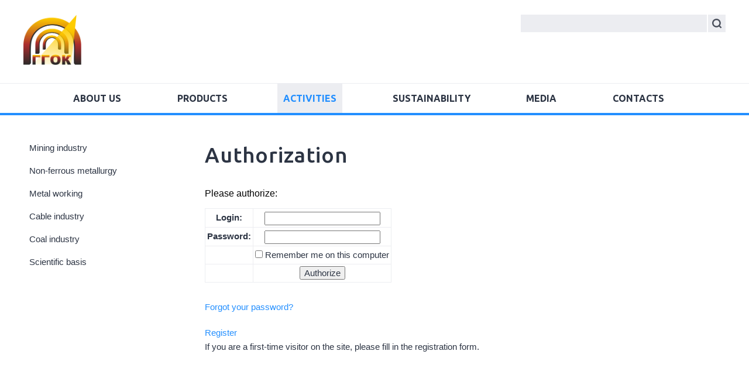

--- FILE ---
content_type: text/html; charset=UTF-8
request_url: https://ggok.ru/en/activities/
body_size: 8491
content:
	<!doctype html>
	<html lang="ru">
	<head>
		<meta http-equiv="X-UA-Compatible" content="IE=edge,chrome=1"/>
		<meta name="viewport" content="width=device-width, initial-scale=1.0"/>
		<title>Authorization</title>
		<meta http-equiv="Content-Type" content="text/html; charset=UTF-8" />
<link href="/bitrix/components/bitrix/system.auth.authorize/templates/.default/style.css?1481961219893" type="text/css"  rel="stylesheet" />
<link href="/local/templates/blue/css/styles.less.css?1659347227161511" type="text/css"  data-template-style="true"  rel="stylesheet" />
<link href="/local/templates/.default/scripts/swiper/swiper.css?148196121518751" type="text/css"  data-template-style="true"  rel="stylesheet" />
<link href="/local/templates/.default/styles/fancybox/jquery.fancybox.css?14819612154213" type="text/css"  data-template-style="true"  rel="stylesheet" />
<link href="/local/templates/blue/styles.css?160308522331" type="text/css"  data-template-style="true"  rel="stylesheet" />
<script>if(!window.BX)window.BX={};if(!window.BX.message)window.BX.message=function(mess){if(typeof mess==='object'){for(let i in mess) {BX.message[i]=mess[i];} return true;}};</script>
<script>(window.BX||top.BX).message({"JS_CORE_LOADING":"Loading...","JS_CORE_WINDOW_CLOSE":"Close","JS_CORE_WINDOW_EXPAND":"Expand","JS_CORE_WINDOW_NARROW":"Restore","JS_CORE_WINDOW_SAVE":"Save","JS_CORE_WINDOW_CANCEL":"Cancel","JS_CORE_H":"h","JS_CORE_M":"m","JS_CORE_S":"s","JS_CORE_NO_DATA":"- No data -","JSADM_AI_HIDE_EXTRA":"Hide extra items","JSADM_AI_ALL_NOTIF":"All notifications","JSADM_AUTH_REQ":"Authentication is required!","JS_CORE_WINDOW_AUTH":"Log In","JS_CORE_IMAGE_FULL":"Full size","JS_CORE_WINDOW_CONTINUE":"Continue"});</script>

<script src="/bitrix/js/main/core/core.js?1738845310498062"></script>

<script>BX.Runtime.registerExtension({"name":"main.core","namespace":"BX","loaded":true});</script>
<script>BX.setJSList(["\/bitrix\/js\/main\/core\/core_ajax.js","\/bitrix\/js\/main\/core\/core_promise.js","\/bitrix\/js\/main\/polyfill\/promise\/js\/promise.js","\/bitrix\/js\/main\/loadext\/loadext.js","\/bitrix\/js\/main\/loadext\/extension.js","\/bitrix\/js\/main\/polyfill\/promise\/js\/promise.js","\/bitrix\/js\/main\/polyfill\/find\/js\/find.js","\/bitrix\/js\/main\/polyfill\/includes\/js\/includes.js","\/bitrix\/js\/main\/polyfill\/matches\/js\/matches.js","\/bitrix\/js\/ui\/polyfill\/closest\/js\/closest.js","\/bitrix\/js\/main\/polyfill\/fill\/main.polyfill.fill.js","\/bitrix\/js\/main\/polyfill\/find\/js\/find.js","\/bitrix\/js\/main\/polyfill\/matches\/js\/matches.js","\/bitrix\/js\/main\/polyfill\/core\/dist\/polyfill.bundle.js","\/bitrix\/js\/main\/core\/core.js","\/bitrix\/js\/main\/polyfill\/intersectionobserver\/js\/intersectionobserver.js","\/bitrix\/js\/main\/lazyload\/dist\/lazyload.bundle.js","\/bitrix\/js\/main\/polyfill\/core\/dist\/polyfill.bundle.js","\/bitrix\/js\/main\/parambag\/dist\/parambag.bundle.js"]);
</script>
<script>BX.Runtime.registerExtension({"name":"ui.dexie","namespace":"BX.Dexie3","loaded":true});</script>
<script>BX.Runtime.registerExtension({"name":"ls","namespace":"window","loaded":true});</script>
<script>BX.Runtime.registerExtension({"name":"fx","namespace":"window","loaded":true});</script>
<script>BX.Runtime.registerExtension({"name":"fc","namespace":"window","loaded":true});</script>
<script>(window.BX||top.BX).message({"LANGUAGE_ID":"en","FORMAT_DATE":"DD.MM.YYYY","FORMAT_DATETIME":"DD.MM.YYYY HH:MI:SS","COOKIE_PREFIX":"BITRIX_SM","SERVER_TZ_OFFSET":"-18000","UTF_MODE":"Y","SITE_ID":"le","SITE_DIR":"\/en\/","USER_ID":"","SERVER_TIME":1767847585,"USER_TZ_OFFSET":36000,"USER_TZ_AUTO":"Y","bitrix_sessid":"ada837c3ce6b8395704eb132c448baa0"});</script>


<script src="/bitrix/js/ui/dexie/dist/dexie3.bundle.js?1700552348187520"></script>
<script src="/bitrix/js/main/core/core_ls.js?17388453224201"></script>
<script src="/bitrix/js/main/core/core_fx.js?151119728716888"></script>
<script src="/bitrix/js/main/core/core_frame_cache.js?173884532216944"></script>
<meta property="og:image" content="" />
<meta property="og:url" content="https://ggok.ru/en/activities/" />
<link href="/favicon.ico" type="image/x-icon" rel="shortcut icon">
<meta name="viewport" content="width=device-width, initial-scale=1.0">



<script src="/local/templates/.default/js/jquery/jquery.min.js?163851854095786"></script>
<script src="/local/templates/.default/js/jquery/jquery.modernizr.min.js?148196121515496"></script>
<script src="/local/templates/.default/js/jquery/jquery.selectBox.min.js?155791987931396"></script>
<script src="/local/templates/.default/scripts/swiper/swiper.jquery.min.js?148196121568716"></script>
<script src="/local/templates/.default/scripts/svg4everybody.legacy.min.js?14819612151875"></script>
<script src="/local/templates/.default/scripts/svg4everybody.min.js?14819612151418"></script>
<script src="/local/templates/.default/js/jquery/jquery.fancybox2.min.js?148196121523215"></script>
<script src="/local/templates/.default/scripts/main.js?160275851710095"></script>
<script src="/local/templates/.default/components/bitrix/search.suggest.input/ugmk.search.line/script.js?148196121512503"></script>
<script src="/local/templates/.default/components/defa/block/float.right.menu/script.js?14819612152807"></script>
<script src="/local/templates/.default/scripts/uppod-0.8.3.js?1481961215197867"></script>
<script>var _ba = _ba || []; _ba.push(["aid", "3b01b21b04de2b86eed08267639d2a36"]); _ba.push(["host", "ggok.ru"]); (function() {var ba = document.createElement("script"); ba.type = "text/javascript"; ba.async = true;ba.src = (document.location.protocol == "https:" ? "https://" : "http://") + "bitrix.info/ba.js";var s = document.getElementsByTagName("script")[0];s.parentNode.insertBefore(ba, s);})();</script>


																<link rel="icon" type="image/vnd.microsoft.icon" href="/favicon.ico"/>
		<link rel="shortcut icon" href="/favicon.ico"/>
		<link rel="stylesheet" href="/local/templates/.default/fonts/font-awesome/font-awesome/css/font-awesome.css" type="text/css">
		<link rel="stylesheet" type="text/css" href="/local/templates/.default/styles/style-alldop.css">
	</head>

<body class="" style="background-repeat: no-repeat">
<div id="bx-panel-wrapper" style="position: relative; z-index: 100500 !important; top: 0 !important; left: 0 !important; width: 100% !important;"></div>
<div class="wrapper">
	<div class="mobile-bar">
		<div class="mobile-bar__wrap">


			<div class="mobile-bar__search">
				<a href="/search/" class="mobile-bar__search-open">
					<svg viewBox="0 0 17 17" class="svg-search">
						<use xlink:href="/local/templates/.default/images/sprite.svg#search"></use>
					</svg>
				</a>
			</div>


			<div class="mobile-bar__lang">
						<a class="mobile-bar__lang-open">En</a>
							<div class="mobile-bar__lang-popup">
												<a href="http://ggok.ru/ru/" class="mobile-bar__lang-link">Ru</a>
						</div>
</div>		</div>
		<a class="mobile-bar__open">МЕНЮ</a>
	</div>
	<div class="mobile-menu">
		<div class="mobile-menu__layout"></div>
		<a class="mobile-menu__close">
			<div class="mobile-menu__closewr">
				<svg viewBox="-287 411 20 19.9" class="svg-close">
					<use xlink:href="/local/templates/.default/images/sprite.svg#close"></use>
				</svg>
			</div>
		</a>

		<div class="mobile-menu__content">
					<div class="mobile-menu__item">
			<div class="mobile-menu__li" >

				<a href="/en/about/" class="" style="display: inline-block;padding: 10px 30px">
					<span class="mobile-menu__text">About us</span>
				</a>

									<a href="/en/about/" class="mobile-menu__link " style="display: inline-block;">
						<span class="mobile-menu__arr"></span>
					</a>
				
			</div>

							<div class="mobile-menu__hidden" >
					<div class="mobile-menu__list">
																				<div class="mobile-menu__li-in  ">
								<a href="/en/about/us/" class="mobile-menu__link-in ">About UMMC</a>
															</div>
																											<div class="mobile-menu__li-in  ">
								<a href="/en/about/strategy/" class="mobile-menu__link-in ">Strategy</a>
															</div>
																											<div class="mobile-menu__li-in  ">
								<a href="/en/about/history/" class="mobile-menu__link-in ">History</a>
															</div>
																											<div class="mobile-menu__li-in  ">
								<a href="/en/about/managers/" class="mobile-menu__link-in ">Executive Board</a>
															</div>
																											<div class="mobile-menu__li-in  ">
								<a href="/en/about/ummc-at-a-glance/" class="mobile-menu__link-in ">UMMC at a glance</a>
															</div>
																		</div>
				</div>
					</div>
			<div class="mobile-menu__item">
			<div class="mobile-menu__li" >

				<a href="/en/products/" class="" style="display: inline-block;padding: 10px 30px">
					<span class="mobile-menu__text">Products</span>
				</a>

									<a href="/en/products/" class="mobile-menu__link " style="display: inline-block;">
						<span class="mobile-menu__arr"></span>
					</a>
				
			</div>

							<div class="mobile-menu__hidden" >
					<div class="mobile-menu__list">
																				<div class="mobile-menu__li-in  ">
								<a href="/en/products/copper2738/" class="mobile-menu__link-in ">Copper</a>
															</div>
																											<div class="mobile-menu__li-in  ">
								<a href="/en/products/coal/" class="mobile-menu__link-in ">Coal</a>
															</div>
																											<div class="mobile-menu__li-in  ">
								<a href="/en/products/zinc/" class="mobile-menu__link-in ">Zinc</a>
															</div>
																											<div class="mobile-menu__li-in  ">
								<a href="/en/products/precious-metals-gold-silver-/" class="mobile-menu__link-in ">Precious metals (gold, silver)          </a>
															</div>
																		</div>
				</div>
					</div>
			<div class="mobile-menu__item">
			<div class="mobile-menu__li" >

				<a href="/en/activities/" class="active" style="display: inline-block;padding: 10px 30px">
					<span class="mobile-menu__text">Activities</span>
				</a>

									<a href="/en/activities/" class="mobile-menu__link active" style="display: inline-block;">
						<span class="mobile-menu__arr"></span>
					</a>
				
			</div>

							<div class="mobile-menu__hidden" style="display: block;">
					<div class="mobile-menu__list">
																				<div class="mobile-menu__li-in  active">
								<a href="/en/activities/mining-industry/" class="mobile-menu__link-in ">Mining industry</a>
															</div>
																											<div class="mobile-menu__li-in  active">
								<a href="/en/activities/non-ferrous-metallurgy/" class="mobile-menu__link-in ">Non-ferrous metallurgy</a>
															</div>
																											<div class="mobile-menu__li-in  active">
								<a href="/en/activities/metal-working/" class="mobile-menu__link-in ">Metal working</a>
															</div>
																											<div class="mobile-menu__li-in  active">
								<a href="/en/activities/cable-industry/" class="mobile-menu__link-in ">Cable industry</a>
															</div>
																											<div class="mobile-menu__li-in  active">
								<a href="/en/activities/coal-industry/" class="mobile-menu__link-in ">Coal industry</a>
															</div>
																											<div class="mobile-menu__li-in  active">
								<a href="/en/activities/scientific-basis/" class="mobile-menu__link-in ">Scientific basis</a>
															</div>
																		</div>
				</div>
					</div>
			<div class="mobile-menu__item">
			<div class="mobile-menu__li" >

				<a href="/en/sustainability/" class="" style="display: inline-block;padding: 10px 30px">
					<span class="mobile-menu__text">Sustainability</span>
				</a>

									<a href="/en/sustainability/" class="mobile-menu__link " style="display: inline-block;">
						<span class="mobile-menu__arr"></span>
					</a>
				
			</div>

							<div class="mobile-menu__hidden" >
					<div class="mobile-menu__list">
																				<div class="mobile-menu__li-in  ">
								<a href="/en/sustainability/environment/" class="mobile-menu__link-in ">Environment</a>
															</div>
																											<div class="mobile-menu__li-in  ">
								<a href="/en/sustainability/health-safety/" class="mobile-menu__link-in ">Health&Safety</a>
															</div>
																											<div class="mobile-menu__li-in  ">
								<a href="/en/sustainability/communities/" class="mobile-menu__link-in ">Communities</a>
															</div>
																		</div>
				</div>
					</div>
			<div class="mobile-menu__item">
			<div class="mobile-menu__li" >

				<a href="/en/media/" class="" style="display: inline-block;padding: 10px 30px">
					<span class="mobile-menu__text">Media</span>
				</a>

									<a href="/en/media/" class="mobile-menu__link " style="display: inline-block;">
						<span class="mobile-menu__arr"></span>
					</a>
				
			</div>

							<div class="mobile-menu__hidden" >
					<div class="mobile-menu__list">
																				<div class="mobile-menu__li-in  ">
								<a href="/en/media/press-release/" class="mobile-menu__link-in ">Press Releases</a>
															</div>
																											<div class="mobile-menu__li-in  ">
								<a href="/en/media/webcasts-and-videos/" class="mobile-menu__link-in ">Webcasts and videos</a>
															</div>
																		</div>
				</div>
					</div>
			<div class="mobile-menu__item">
			<div class="mobile-menu__li" >

				<a href="/en/contacts/" class="" style="display: inline-block;padding: 10px 30px">
					<span class="mobile-menu__text">Contacts</span>
				</a>

									<a href="/en/contacts/" class="mobile-menu__link " style="display: inline-block;">
						<span class="mobile-menu__arr"></span>
					</a>
				
			</div>

							<div class="mobile-menu__hidden" >
					<div class="mobile-menu__list">
																				<div class="mobile-menu__li-in  ">
								<a href="/en/contacts/head-office/" class="mobile-menu__link-in ">Head office</a>
															</div>
																											<div class="mobile-menu__li-in  ">
								<a href="/en/contacts/sales-department/" class="mobile-menu__link-in ">Sales Department</a>
															</div>
																											<div class="mobile-menu__li-in has-children ">
								<a href="/en/contacts/supply/" class="mobile-menu__link-in ">Supply</a>
								<span class="mobile-menu__arr"></span>							</div>
															<div class="mobile-menu__hidden" >
									<div class="mobile-menu__list_2">
																															
																						<div class="mobile-menu__li-in  ">
												<a href="/en/contacts/supply/supplies of materials" class="mobile-menu__link-in ">Supplies of materials</a>
											</div>

                                            																															
																						<div class="mobile-menu__li-in  ">
												<a href="/en/contacts/supply/raw materials supply" class="mobile-menu__link-in ">Raw Materials Supply</a>
											</div>

                                            																			</div>
								</div>
																										</div>
				</div>
					</div>
				<div class="mobile-menu__item">
	<div class="mobile-menu__hidden">
		<div class="mobile-menu__list">
							<div class="mobile-menu__li-in"><a href="/en/sitemap/" class="mobile-menu__link-in">Site Map</a></div>
					</div>
	</div>
</div>		</div>
	</div>
	<header class="header">
		<div class="header__in">

			<div class="header__col-1">
				
				<a href="/en/" class="header__logo">
					<div class="site_logo">
																			<img src="/logo.png" alt="" height="86px">
																	</div></a>
							</div>
			<div class="header__col-2">
								<div class="header__controls">
					<div class="search js-search_field">
    <form action="/en/search/">
                    <input name="q" id="qplSKIW" value=""
                   class="search__input" type="text" autocomplete="off" width="318" style="width: 318px;"/>
            <!--
		<div class="search__select-wr">
			<select class="search__select" onchange="$(this).closest('form').attr('action',location.protocol+'//'+$(this).val()+'/search/')">
															<option value="umbr.test.metal-it.ru/en/" >Уралмеханобр EN</option>
																				<option value="www.kzocm.ru/en/" >KZOCM</option>
																				<option value="mkns.test.ugmk.com/en/" >Copper sulfate and nickel sulfate</option>
																				<option value="xn--80aaboeqnbt1bl4fxcwb.xn--p1ai/ru/" >Башмедь</option>
																				<option value="www.sib-pm.ru/ru/" >Сибирь полиметаллы</option>
																				<option value="selen.test.metal-it.ru/ru/" >Селен</option>
																				<option value="bgok.test.it-element29.tech/ru/" >Бурибаевский ГОК</option>
																				<option value="www.sl.ugmk.com/ru/" >Сухоложский литейно-механический завод</option>
																				<option value="www.kru.ru/en/" >KRU</option>
																				<option value="www.kru.ru/ru/" >КРУ</option>
																				<option value="bru.ugmk.com/en/" >BRU</option>
																				<option value="www.mmsk.ugmk.com/en/" >MMSK</option>
																				<option value="mmsk.test.metal-it.ru/ru/" >ММСК</option>
																				<option value="ugok.ugmk.com/en/" >UGOK</option>
																				<option value="svg.ugmk.com/en/" >Svg</option>
																				<option value="www.ugok.ugmk.com/ru/" >Учалинский ГОК</option>
																				<option value="www.svg.ru/ru/ru/" >Святогор</option>
																				<option value="orenrad.ugmk.com/en/" >Orenrad</option>
																				<option value="www.orenrad.test.ugmk.com/ru/" >Оренбургский радиатор</option>
																				<option value="electrozink.ugmk.com/en/" >Electrozinc</option>
																				<option value="www.electrozink.ugmk.com/ru/" >Электроцинк</option>
																				<option value="ugmkvcm.ugmk.com/en/" >UMMC-VCM</option>
																				<option value="metalforum.test.ugmk.com/ru/" >Цифровизация в металлургии</option>
																				<option value="www.sumz.umn.ru/ru/" >СУМЗ</option>
																				<option value="www.shaaz.ru/en/" >SHAAZ</option>
																				<option value="www.shaaz.ru/ru/" >ШААЗ</option>
																				<option value="ggok.ru/en/" selected>GAYSKIY GOK</option>
																				<option value="www.ggok.ru/ru/" >Гайский ГОК</option>
																				<option value="www.nf.ugmk.com/en/" >Worthy of the best</option>
																				<option value="www.nf.ugmk.com/ru/" >Достойным лучшее</option>
																				<option value="zincelem.test.ugmk.com/en/" >Hot galvanizing</option>
																				<option value="www.mkugmk.ru/ru/" >Музей УГМК</option>
																				<option value="zincelem.test.ugmk.com/ru/" >Горячее цинкование </option>
																				<option value="www.emp.test.ugmk.com/en/" >Electrolytic copper powder</option>
																				<option value="www.emp.test.ugmk.com/ru/" >Электролитические медные порошки</option>
																				<option value="mkns.elem.ru/ru/" >Медный купорос и никель сернокислый</option>
																				<option value="www.pm.test.ugmk.com/ru/" >Изделия на основе меди</option>
																				<option value="www.mkugmk.ru/en/" >UMMC Museum</option>
																				<option value="realty.ugmk.com/en/" >Non-core assets.Property</option>
																				<option value="realty.ugmk.com/ru/" >Непрофильные активы. Недвижимость</option>
																				<option value="euro2022.sambougmk.com/ru/" >Чемпионат Европы по самбо 2022</option>
																				<option value="www.ao-bru.ru/ru/" >Богословское рудоуправление</option>
																				<option value="www.gkurala.com/ru/" >Горнорудная компания Урала</option>
																				<option value="www.gkurala.com/en/" >Urals Mining Company</option>
																				<option value="www.elem.ru/en/" >URALELEKTROMED</option>
																				<option value="zheo.elem.ru/ru/" >ЖЭО АО "Уралэлектромедь"</option>
																				<option value="www.elem.ru/ru/" >Уралэлектромедь</option>
																				<option value="www.ugmkvcm.ru/ru/" >УГМК-ВЦМ</option>
																				<option value="www.hkat-ekb.ru/ru/" >Русский - Почетное Консульство Австрийской Республ</option>
																				<option value="www.hkat-ekb.ru/de/" >Deutsch - Österreichische Botschaft in Jekaterinbu</option>
																				<option value="www.dsugmk.ru/" >ДС УГМК (2025)</option>
																				<option value="www.symps.nir.center/" >Симпозиум НИР</option>
																				<option value="www.nir.center/" >НИР Центр</option>
																				<option value="www.news29.test.metal-it.ru/" >[ИТоги]</option>
																				<option value="www.atlasmining.ru/" >ГК Атлас Майнинг (2025)</option>
																				<option value="partgift.test.it-element29.tech/" >Каталог подарков для партнеров</option>
																				<option value="www.umbr.ru/ru/" >Уралмеханобр RU</option>
																				<option value="old.it-element29.tech/ru/" >ИТ-Элемент29_OLD</option>
																				<option value="event.it-element29.tech/" >Приглашение на НГ корпоратив. ИТ Элемент29</option>
																				<option value="sambo66.ru/ru/" >Федерация самбо RU</option>
																				<option value="it29.tech/" >Интернет-магазин «ИТ-Инфраструктура29»</option>
																				<option value="rabotaogon.test.metal-it.ru/" >Работаогонь.рф (Уралэлектромедь 2025)</option>
																				<option value="www.cupro.su/" >CUPRO (КЗОЦМ)</option>
																				<option value="zinc.metal-it.ru/" >Цинк</option>
																				<option value="xn--6-etb1aw.xn--p1ai/" >Лендинги ШААЗ</option>
																				<option value="www.rally-ural.ru/ru/" >Ралли-Урал</option>
																				<option value="pz.ugmk.com/ru/" >Неликвиды УГМК</option>
																				<option value="cert.ugmk.com/ru/" >Удостоверяющий центр УГМК </option>
																				<option value="www.npf-ek.ru/ru/" >Недвижимость пенсионного фонда</option>
																				<option value="www.saf-med.ru/ru/" >Сафьяновская медь</option>
																				<option value="staff.uralmine.com/ru/" >staff-pool</option>
																				<option value="www.sambougmk.com/ru/" >Клуб самбо</option>
																				<option value="www.snerg.ru/" >Синергия</option>
																				<option value="sambo66.ru/en/" >Федерация самбо EN</option>
																				<option value="www.chessvp.ru/ru/" >Шахматная Федерация</option>
																				<option value="pass.uralmine.com/ru/" >УГМК-PASS</option>
																				<option value="www.ugmk-techno.test.ugmk.com/ru/" >УГМК-ТЕХНО</option>
																				<option value="e-conometrix.test.ugmk.com/ru/" >E-conometrix</option>
																				<option value="www.volkgok.ru/" >Волковский ГОК 2024</option>
																				<option value="casechamp.test.ugmk.com/" >Кейс-чемпионат</option>
																				<option value="illiquid.uralmine.com/" >Неликвиды URALMINE (new)</option>
																				<option value="www.kzocm.ru/ru/" >КЗОЦМ</option>
																				<option value="www.lhi.global/en/" >ЛесХозИнвест</option>
																				<option value="www.rabota-uralmine.com/" >Rabota Uralmine</option>
																				<option value="ugmk-it-old.test.ugmk.com/ru/" >УГМК-ИТ старый</option>
																				<option value="f-lex.test.ugmk.com/ru/" >F.LEX</option>
																				<option value="www.tura-les.ru/ru/" >Тура-Лес</option>
																				<option value="www.lendelem.test.ugmk.com/" >Элем лендинговый сайт</option>
																				<option value="www.centrib.tu-ugmk.com/" >Лендинговый сайт</option>
																				<option value="it-element29-2.test.metal-it.ru/" >ИТ-Элемент29</option>
																				<option value="auto.ugmk.com/ru/" >Авто УГМК</option>
																				<option value="www.it-element29.tech/" >ИТ-Элемент 29 2025</option>
																				<option value="telecom.test.ugmk.com/ru/" >УГМК-Телеком</option>
																				<option value="agro.test.ugmk.com/ru/" >ООО «АГРО-АКТИВ»</option>
																				<option value="www.rzocm.ru/ru/" >Ревдинский завод по ОЦМ</option>
																				<option value="old1.test.ugmk.com/" >УГМК</option>
																				<option value="kristal.uralmine.com/ru/" >Кристалл</option>
												</select>
		</div>
-->
                    <div class="search__button">
            <input type="submit" class="search__submit" value="">
            <svg viewBox="0 0 17 17" class="svg-search">
                <use xlink:href="/local/templates/.default/images/sprite.svg#search"></use>
            </svg>
        </div>
    </form>
</div>					

<div class="header__lang">
						<a class="header__lang-open">EN</a>
							<div class="header__lang-popup">
														<a href="http://ggok.ru/ru/" class="header__lang-link">RU</a>
						</div>
</div>				</div>

									<style>
						.header__lang, .mobile-bar__lang{display: none;}
						.header__controls {width: 350px !important;}
					</style>
				
			</div>
		</div>
	</header>
	<nav class="nav" role="navigation">
		
<ul class="nav__list">
            <li class="nav__li">
            <a href="/en/about/"                class="nav__link ">About us</a>
                    </li>
            <li class="nav__li">
            <a href="/en/products/"                class="nav__link ">Products</a>
                    </li>
            <li class="nav__li">
            <a href="/en/activities/"                class="nav__link active">Activities</a>
                    </li>
            <li class="nav__li">
            <a href="/en/sustainability/"                class="nav__link ">Sustainability</a>
                    </li>
            <li class="nav__li">
            <a href="/en/media/"                class="nav__link ">Media</a>
                    </li>
            <li class="nav__li">
            <a href="/en/contacts/"                class="nav__link ">Contacts</a>
                    </li>
    </ul>	</nav>
<section class="typical ">
	<div class="typical__inner">
	
		<aside class="typical__side">
			<ul class="menu">
									<li class="menu__li">
						<a href="/en/activities/mining-industry/" class="menu__link ">
							<span class="menu__link-in">Mining industry</span>
						</a>
																	</li>
									<li class="menu__li">
						<a href="/en/activities/non-ferrous-metallurgy/" class="menu__link ">
							<span class="menu__link-in">Non-ferrous metallurgy</span>
						</a>
																	</li>
									<li class="menu__li">
						<a href="/en/activities/metal-working/" class="menu__link ">
							<span class="menu__link-in">Metal working</span>
						</a>
																	</li>
									<li class="menu__li">
						<a href="/en/activities/cable-industry/" class="menu__link ">
							<span class="menu__link-in">Cable industry</span>
						</a>
																	</li>
									<li class="menu__li">
						<a href="/en/activities/coal-industry/" class="menu__link ">
							<span class="menu__link-in">Coal industry</span>
						</a>
																	</li>
									<li class="menu__li">
						<a href="/en/activities/scientific-basis/" class="menu__link ">
							<span class="menu__link-in">Scientific basis</span>
						</a>
																	</li>
							</ul>




		</aside>
		<div class="typical__area">
		<article class="content">
	<h1>Authorization</h1>

<div class="bx-auth">
	<div class="bx-auth-note">Please authorize:</div>

	<form name="form_auth" method="post" target="_top" action="/en/activities/?login=yes">

		<input type="hidden" name="AUTH_FORM" value="Y" />
		<input type="hidden" name="TYPE" value="AUTH" />
				<input type="hidden" name="backurl" value="/en/activities/" />
				
		<table class="bx-auth-table">
			<tr>
				<td class="bx-auth-label">Login:</td>
				<td><input class="bx-auth-input form-control" type="text" name="USER_LOGIN" maxlength="255" value="" /></td>
			</tr>
			<tr>
				<td class="bx-auth-label">Password:</td>
				<td><input class="bx-auth-input form-control" type="password" name="USER_PASSWORD" maxlength="255" autocomplete="off" />
				</td>
			</tr>
						<tr>
				<td></td>
				<td><input type="checkbox" id="USER_REMEMBER" name="USER_REMEMBER" value="Y" /><label for="USER_REMEMBER">&nbsp;Remember me on this computer</label></td>
			</tr>
			<tr>
				<td></td>
				<td class="authorize-submit-cell"><input type="submit" class="btn btn-primary" name="Login" value="Authorize" /></td>
			</tr>
		</table>

		<noindex>
			<p>
				<a href="/en/activities/?forgot_password=yes" rel="nofollow">Forgot your password?</a>
			</p>
		</noindex>

		<noindex>
			<p>
				<a href="/ru/auth/registration.php" rel="nofollow">Register</a><br />
				If you are a first-time visitor on the site, please fill in the registration form.			</p>
		</noindex>

	</form>
</div>

<script>
try{document.form_auth.USER_LOGIN.focus();}catch(e){}
</script>

    </article>
    </div>
    </div>
    </section>
<div class="up">
    <div class="up__fixed">
        <a class="up__button">
            <svg viewBox="0 0 21 12" class="svg-up">
                <use xlink:href="/local/templates/.default/images/sprite.svg#up"></use>
            </svg>
        </a>
    </div>
</div>
<div class="wrapper__push"></div>
</div>
<footer class="footer">
    <div class="footer__menu">

        
        <

            </div>

    <div class="footer__bottom">
        <div class="footer__bottom-in">
            <div class="footer__col-1">
                <p class="footer__copy">
                                                                © 2003-2016 “UMMC-Holding” Corp.                                         
            </div>
            <div class="footer__col-2">

                                    <div class="footer__dev">
                        <span class="footer__dev-title">made in </span>
                        <a href="http://www.defa.ru/" class="footer__dev-ic" target="_blank">
                            <svg viewBox="0 0 68 20" class="svg-defa">
                                <use xlink:href="/local/templates/.default/images/sprite.svg#defa"></use>
                            </svg>
                        </a>
                    </div>
                            </div>
        </div>
    </div>
    
	<!-- analyticstracking.php  -->
<!-- Yandex.Metrika counter  -->
<script type="text/javascript">
    (function (d, w, c) {
        (w[c] = w[c] || []).push(function() {
            try {
                w.yaCounter34950295 = new Ya.Metrika({
                    id:34950295,
                    clickmap:true,
                    trackLinks:true,
                    accurateTrackBounce:true,
                    webvisor:true
                });
            } catch(e) { }
        });

        var n = d.getElementsByTagName("script")[0],
            s = d.createElement("script"),
            f = function () { n.parentNode.insertBefore(s, n); };
        s.type = "text/javascript";
        s.async = true;
        s.src = "https://mc.yandex.ru/metrika/watch.js";

        if (w.opera == "[object Opera]") {
            d.addEventListener("DOMContentLoaded", f, false);
        } else { f(); }
    })(document, window, "yandex_metrika_callbacks");
</script>
<noscript><div><img src="https://mc.yandex.ru/watch/34950295" style="position:absolute; left:-9999px;" alt="" /></div></noscript>
<!-- /Yandex.Metrika counter -->

</footer><!--
		-->

</body>
</html>

--- FILE ---
content_type: text/css
request_url: https://ggok.ru/local/templates/blue/css/styles.less.css?1659347227161511
body_size: 29682
content:
@import url(https://fonts.googleapis.com/css?family=Ubuntu:400,300,300italic,400italic,500,500italic,700,700italic&subset=latin,cyrillic);
/* ----------------------------------- classes -----------------------------------
@colorsite: #ff7c00;
@font: ubuntu, sans-serif;
------------------------------------------------------------------------------- */
/* ----------------------------------- normalize ----------------------------------- */
html {
  font-family: sans-serif;
  -ms-text-size-adjust: 100%;
  -webkit-text-size-adjust: 100%;
}
body {
  margin: 0;
}
article,
aside,
details,
figcaption,
figure,
footer,
header,
hgroup,
main,
menu,
nav,
section,
summary {
  display: block;
}
audio,
canvas,
progress,
video {
  display: inline-block;
  vertical-align: baseline;
}
audio:not([controls]) {
  display: none;
  height: 0;
}
[hidden],
template {
  display: none;
}
a {
  background-color: transparent;
}
a:active,
a:hover {
  outline: 0;
}
abbr[title] {
  border-bottom: 1px dotted;
}
b,
strong {
  font-weight: bold;
}
dfn {
  font-style: italic;
}
h1 {
  font-size: 2em;
  margin: 0.67em 0;
}
mark {
  background: #ff0;
  color: #000;
}
small {
  font-size: 80%;
}
sub,
sup {
  font-size: 75%;
  line-height: 0;
  position: relative;
  vertical-align: baseline;
}
sup {
  top: -.5em;
}
sub {
  bottom: -.25em;
}
img {
  border: 0;
}
svg:not(:root) {
  overflow: hidden;
}
figure {
  margin: 1em 40px;
}
hr {
  box-sizing: content-box;
  height: 0;
}
pre {
  overflow: auto;
}
code,
kbd,
pre,
samp {
  font-family: monospace, monospace;
  font-size: 1em;
}
button,
input,
optgroup,
select,
textarea {
  color: inherit;
  font: inherit;
  margin: 0;
}
button {
  overflow: visible;
}
button,
select {
  text-transform: none;
}
button,
html input[type="button"],
input[type="reset"],
input[type="submit"] {
  -webkit-appearance: button;
  cursor: pointer;
}
button[disabled],
html input[disabled] {
  cursor: default;
}
button::-moz-focus-inner,
input::-moz-focus-inner {
  border: 0;
  padding: 0;
}
input {
  line-height: normal;
}
input[type="checkbox"],
input[type="radio"] {
  box-sizing: border-box;
  padding: 0;
}
input[type="number"]::-webkit-inner-spin-button,
input[type="number"]::-webkit-outer-spin-button {
  height: auto;
}
input[type="search"] {
  -webkit-appearance: textfield;
  box-sizing: content-box;
}
input[type="search"]::-webkit-search-cancel-button,
input[type="search"]::-webkit-search-decoration {
  -webkit-appearance: none;
}
fieldset {
  border: 1px solid #c0c0c0;
  margin: 0 2px;
  padding: .35em .625em .75em;
}
legend {
  border: 0;
  padding: 0;
}
textarea {
  overflow: auto;
}
optgroup {
  font-weight: bold;
}
table {
  border-collapse: collapse;
  border-spacing: 0;
}
td,
th {
  padding: 0;
}
/* ----------------------------------- func ----------------------------------- */
.fontreset {
  font-size: 0;
  line-height: 0;
  letter-spacing: -4px;
}
/* ----------------------------------- global ----------------------------------- */
* {
  -webkit-box-sizing: border-box;
  -moz-box-sizing: border-box;
  box-sizing: border-box;
}
html {
  font-size: 100%;
  line-height: 1.4;
  background: #fff;
  font-family: arial, sans-serif;
  color: #000;
  height: 100%;
  min-height: 100%;
}
body {
  height: 100%;
  min-height: 100%;
}
input,
textarea {
  outline: none;
}
html,
body,
h1,
h2,
h3,
h4,
h5,
h6,
p,
blockquote,
pre,
a,
abbr,
acronym,
address,
cite,
code,
del,
dfn,
em,
q,
samp,
img,
small,
strike,
strong,
sub,
sup,
tt,
var,
dd,
dl,
dt,
li,
ol,
ul,
figure,
fieldset,
form,
label,
legend,
button,
table,
caption,
tbody,
tfoot,
thead,
tr,
th,
td {
  margin: 0;
  padding: 0;
  border: 0;
}
ul,
ol {
  list-style: none;
}
h1,
h2,
h3,
h4,
h5,
h6,
p {
  font-size: 100%;
  line-height: 1.4;
  font-weight: normal;
  font-style: normal;
}
a {
  color: #238fff;
  text-decoration: none;
  cursor: pointer;
}
a:hover {
  text-decoration: underline;
}
::-webkit-scrollbar {
  -webkit-appearance: none;
  width: 7px;
}
::-webkit-scrollbar-thumb {
  border-radius: 7px;
  background-color: rgba(0, 0, 0, 0.3);
}
/* ----------------------------------- inv ----------------------------------- */
.inv {
  text-decoration: underline;
}
.inv:hover {
  text-decoration: none;
}
/* ----------------------------------- svg ----------------------------------- */
svg {
  transform: translateZ(0);
  shape-rendering: geometricPrecision;
}
.svg-logo {
  display: block;
  width: 77px;
  height: 71px;
}
@media (max-width: 767px) {
  .svg-logo {
    width: 56px;
    height: 51px;
  }
}
.svg-logo-txt-1 {
  display: block;
  width: 130px;
  height: 22px;
  fill: #1c242e;
  position: absolute;
  top: 12px;
  left: 92px;
}
@media (max-width: 767px) {
  .svg-logo-txt-1 {
    width: 92px;
    height: 16px;
    top: 9px;
    left: 66px;
  }
}
.svg-logo-txt-2 {
  display: block;
  width: 129px;
  height: 20px;
  fill: #238fff;
  position: absolute;
  top: 40px;
  left: 92px;
}
@media (max-width: 767px) {
  .svg-logo-txt-2 {
    width: 92px;
    height: 14px;
    top: 29px;
    left: 66px;
  }
}
.svg-search {
  fill: #484e5a;
  display: block;
  width: 17px;
  height: 17px;
  -webkit-transition: 0.3s;
  -moz-transition: 0.3s;
  transition: 0.3s;
}
.svg-arrow-right {
  fill: #238fff;
  display: block;
  width: 8px;
  height: 12px;
  -webkit-transition: 0.3s;
  -moz-transition: 0.3s;
  transition: 0.3s;
  position: absolute;
  right: 0;
  top: 4px;
}
.svg-arrow-right-2 {
  fill: #238fff;
  display: block;
  width: 9px;
  height: 13px;
  position: absolute;
  top: -5px;
  right: -2px;
}
.svg-arrow-right-3 {
  fill: #238fff;
  display: block;
  width: 10px;
  height: 14px;
  position: absolute;
  top: 7px;
  right: 0;
}
.svg-arrow-right-4 {
  fill: #238fff;
  display: inline-block;
  width: 10px;
  height: 14px;
}
.pag-arr {
  fill: #238fff;
  display: block;
  width: 10px;
  height: 14px;
  -webkit-transition: 0.3s;
  -moz-transition: 0.3s;
  transition: 0.3s;
}
.svg-arrow-left {
  position: absolute;
  left: 0;
  top: 3px;
  fill: #238fff;
  width: 7px;
  height: 12px;
  -webkit-transition: 0.3s;
  -moz-transition: 0.3s;
  transition: 0.3s;
}
.svg-defa {
  display: block;
  width: 68px;
  height: 20px;
  fill: #6f747e;
  -webkit-transition: 0.3s;
  -moz-transition: 0.3s;
  transition: 0.3s;
}
.svg-tw {
  width: 15px;
  height: 12px;
  display: block;
  fill: #fff;
  position: absolute;
  left: 6px;
  top: 7px;
}
.svg-fb {
  width: 9px;
  height: 16px;
  display: block;
  fill: #fff;
  position: absolute;
  left: 8px;
  top: 5px;
}
.svg-home {
  width: 10px;
  height: 10px;
  display: block;
  fill: #2c3443;
  -webkit-transition: 0.3s;
  -moz-transition: 0.3s;
  transition: 0.3s;
}
.svg-arrow-down {
  width: 11px;
  height: 7px;
  display: inline-block;
  vertical-align: middle;
  fill: #238fff;
  -webkit-transition: 0.3s;
  -moz-transition: 0.3s;
  transition: 0.3s;
}
.svg-arrow-down-2 {
  width: 14px;
  height: 9px;
  display: inline-block;
  vertical-align: middle;
  fill: #238fff;
  -webkit-transition: 0.3s;
  -moz-transition: 0.3s;
  transition: 0.3s;
}
.svg-icon-tel {
  display: block;
  width: 22px;
  height: 25px;
  fill: #fff;
  position: absolute;
  left: 15px;
  top: 14px;
}
.svg-icon-search {
  display: block;
  width: 25px;
  height: 25px;
  fill: #fff;
  position: absolute;
  left: 14px;
  top: 13px;
}
.svg-icon-searchbig {
  display: block;
  width: 34px;
  height: 34px;
  fill: #fff;
}
.svg-icon-pin {
  display: block;
  width: 22px;
  height: 26px;
  fill: #fff;
  position: absolute;
  left: 14px;
  top: 12px;
}
.svg-graph-1 {
  display: block;
  width: 15px;
  height: 15px;
  fill: #484e5a;
  -webkit-transition: 0.3s;
  -moz-transition: 0.3s;
  transition: 0.3s;
}
.svg-graph-2 {
  display: block;
  width: 15px;
  height: 15px;
  fill: #484e5a;
  -webkit-transition: 0.3s;
  -moz-transition: 0.3s;
  transition: 0.3s;
}
.svg-prev {
  display: block;
  width: 21px;
  height: 33px;
  fill: #fff;
  -webkit-transition: 0.3s;
  -moz-transition: 0.3s;
  transition: 0.3s;
}
.svg-next {
  display: block;
  width: 21px;
  height: 33px;
  fill: #fff;
  -webkit-transition: 0.3s;
  -moz-transition: 0.3s;
  transition: 0.3s;
}
.svg-arrow-big {
  fill: #238fff;
  display: inline-block;
  width: 21px;
  height: 33px;
}
.svg-arr-down-big {
  display: block;
  width: 22px;
  height: 14px;
  fill: #238fff;
  -webkit-transition: 0.3s;
  -moz-transition: 0.3s;
  transition: 0.3s;
}
.svg-vertical-prev {
  display: block;
  width: 33px;
  height: 21px;
  fill: #fff;
  -webkit-transition: 0.3s;
  -moz-transition: 0.3s;
  transition: 0.3s;
}
.svg-vertical-next {
  display: block;
  width: 33px;
  height: 21px;
  fill: #fff;
  -webkit-transition: 0.3s;
  -moz-transition: 0.3s;
  transition: 0.3s;
}
.svg-q-down {
  width: 15px;
  height: 18px;
  display: block;
  fill: #ff2a00;
  position: absolute;
  left: -29px;
  top: 5px;
}
.svg-q-up {
  width: 15px;
  height: 18px;
  display: block;
  fill: #25b347;
  position: absolute;
  left: -29px;
  top: 5px;
}
.svg-checkbox {
  width: 19px;
  height: 12px;
  display: block;
  position: absolute;
  left: 1px;
  top: 3px;
  opacity: 0;
  fill: #238fff;
  -webkit-transform: scale(0.5);
  -moz-transform: scale(0.5);
  transform: scale(0.5);
  -webkit-transition: 0.3s;
  -moz-transition: 0.3s;
  transition: 0.3s;
}
.svg-pin {
  width: 13px;
  height: 16px;
  display: block;
  position: absolute;
  right: 0;
  top: 0;
  fill: #238fff;
}
.svg-photo {
  width: 24px;
  height: 19px;
  fill: #fff;
  position: absolute;
  left: 14px;
  top: 16px;
  display: block;
  z-index: 2;
}
.svg-book {
  width: 26px;
  height: 20px;
  fill: #fff;
  position: absolute;
  left: 13px;
  top: 15px;
  display: block;
  z-index: 2;
}
.svg-people {
  width: 27px;
  height: 18px;
  display: block;
  fill: #fff;
  position: absolute;
  left: 13px;
  top: 16px;
  z-index: 2;
}
.svg-filtr-icon-1 {
  display: block;
  fill: #238fff;
  width: 20px;
  height: 20px;
  position: absolute;
  top: 0;
  left: 0;
}
.svg-filtr-icon-2 {
  display: block;
  fill: #238fff;
  width: 20px;
  height: 20px;
  position: absolute;
  top: 0;
  left: 0;
}
.svg-filtr-icon-3 {
  display: block;
  fill: #238fff;
  width: 20px;
  height: 20px;
  position: absolute;
  top: 0;
  left: 0;
}
.svg-filtr-icon-4 {
  display: block;
  fill: #238fff;
  width: 22px;
  height: 22px;
  position: absolute;
  top: -1px;
  left: -1px;
}
.svg-filtr-icon-5 {
  display: block;
  fill: #238fff;
  width: 25px;
  height: 25px;
  position: absolute;
  top: -2px;
  left: -2px;
}
.svg-filtr-icon-6 {
  display: block;
  fill: #fff;
  stroke: #238fff;
  stroke-linejoin: round;
  stroke-width: 4px;
  width: 25px;
  height: 25px;
  position: absolute;
  top: -2px;
  left: -2px;
}
.svg-filtr-icon-7 {
  display: block;
  fill: #fff;
  stroke: #238fff;
  stroke-width: 4px;
  width: 24px;
  height: 24px;
  position: absolute;
  top: 0px;
  left: 0px;
}
.svg-filtr-icon-8 {
  display: block;
  fill: #fff;
  stroke: #238fff;
  stroke-width: 4px;
  width: 24px;
  height: 24px;
  position: absolute;
  top: 0px;
  left: 0px;
}
.svg-filtr-icon-9 {
  display: block;
  fill: #238fff;
  width: 20px;
  height: 20px;
  position: absolute;
  top: 0;
  left: 0;
}
.svg-filtr-icon-10 {
  display: block;
  fill: #238fff;
  width: 22px;
  height: 22px;
  position: absolute;
  top: -1px;
  left: -1px;
}
.svg-filtr-icon-11 {
  display: block;
  fill: #238fff;
  width: 20px;
  height: 20px;
  position: absolute;
  top: -1px;
  left: 0;
}
.svg-filtr-checkbox {
  width: 14px;
  height: 11px;
  fill: #2c3443;
  display: block;
}
.svg-up {
  display: block;
  width: 21px;
  height: 12px;
  fill: #fff;
  position: absolute;
  top: 17px;
  left: 14px;
}
.svg-close {
  width: 11px;
  height: 11px;
  display: block;
  fill: #484e5a;
}
/* ----------------------------------- lock ----------------------------------- */
.lock {
  overflow: hidden;
}
/* ----------------------------------- wrapper ----------------------------------- */
.wrapper {
  height: auto !important;
  min-height: 100%;
  overflow: hidden;
}
.wrapper__push {
  height: 106px;
}
/* ----------------------------------- mobile-bar ----------------------------------- */
.mobile-bar {
  display: none;
  height: 41px;
  border-bottom: 1px solid #ecedf1;
  position: relative;
}
@media (max-width: 767px) {
  .mobile-bar {
    display: block;
  }
}
.mobile-bar__open {
  background: #ecedf1;
  color: #2c3443;
  text-transform: uppercase;
  font-size: 14px;
  line-height: 40px;
  text-align: center;
  height: 41px;
  position: absolute;
  right: 0;
  top: 0;
  padding: 0 10px;
  font-family: ubuntu, sans-serif;
  font-weight: bold;
}
.mobile-bar__open:hover {
  text-decoration: none;
}
.mobile-bar__wrap {
  width: 88px;
  position: absolute;
  left: 0;
  top: 0;
}
.mobile-bar__search {
  position: absolute;
  left: 11px;
  top: 11px;
}
.mobile-bar__lang {
  position: absolute;
  top: 8px;
  right: 0;
}
.mobile-bar__lang-open {
  display: inline-block;
  font-size: 16px;
  line-height: 18px;
  font-family: ubuntu, sans-serif;
  color: #2c3443;
  padding-right: 20px;
  position: relative;
}
.mobile-bar__lang-open:hover {
  text-decoration: none;
}
.mobile-bar__lang-open:after {
  content: "";
  display: block;
  width: 10px;
  height: 7px;
  background: url(../../.default/images/arr.png) no-repeat;
  -webkit-background-size: cover;
  -moz-background-size: cover;
  background-size: cover;
  position: absolute;
  right: 0;
  top: 6px;
}
.mobile-bar__lang-popup {
  background: #fff;
  position: absolute;
  top: 100%;
  width: 100%;
  display: none;
}
.mobile-bar__lang-link {
  font-size: 16px;
  line-height: 18px;
  font-family: ubuntu, sans-serif;
  color: #2c3443;
}
.mobile-bar__lang-link:hover {
  text-decoration: none;
}
/* ----------------------------------- header ----------------------------------- */
.header {
  background: #fff;
}
.header__in {
  max-width: 1230px;
  padding: 0 15px;
  margin: 0 auto;
}
.header__in:after {
  display: block;
  height: 0;
  clear: both;
  content: "";
}
@media (max-width: 767px) {
  .header__in {
    padding: 0 10px;
  }
}
.header__col-1 {
  padding: 25px 0;
  width: 550px;
  float: left;
  position: relative;
  margin-right: -550px;
}
.header__col-1:after {
  display: block;
  height: 0;
  clear: both;
  content: "";
}
@media (min-width: 980px) and (max-width: 1099px) {
  .header__col-1 {
    /*margin-right: -230px;
    width: 230px;*/
  }
}
@media (min-width: 768px) and (max-width: 979px) {
  .header__col-1 {
    /*margin-right: -230px;
    width: 230px;*/
  }
}
@media (min-width: 768px) and (max-width: 835px) {
.site_logo img {
    max-height: 75px !important;
}
}
@media (max-width: 767px) {
  .header__col-1 {
    width: 174px;
    margin: 0 auto;
    float: none;
    padding: 15px 0;
  }
}
.header__col-2 {
  width: 100%;
  float: left;
  padding: 25px 0 30px 550px;
}
.header__col-2:after {
  display: block;
  height: 0;
  clear: both;
  content: "";
}
@media (min-width: 980px) and (max-width: 1099px) {
  .header__col-2 {
    /*padding: 25px 0 30px 230px;*/
  }
}
@media (min-width: 768px) and (max-width: 979px) {
  .header__col-2 {
    padding: 25px 0 30px 230px;
  }
}
@media (max-width: 767px) {
  .header__col-2 {
    display: none;
  }
}
.header__logo {
  display: block;
  /*width: 456px;
  height: 71px;*/
  position: relative;
  float: left;
}
@media (min-width: 768px) and (max-width: 979px) {
  .header__logo {
    width: 230px;
  }
}
@media (max-width: 767px) {
  .header__logo {
    width: 303px;
    height: 51px;
  }
}
a.header__logo:active,
a.header__logo:hover {
  text-decoration: none !important;
}
.header__tagline__dop {
  vertical-align: top;
  display: inline-block;
  border-left: 1px solid #ff8c00;
  color: #1c242e;
  text-transform: uppercase;
  font-family: ubuntu, sans-serif;
  font-size: 12px;
  line-height: 19px;
  padding: 1px 0 0 15px;
  position: relative;
  right: 0;
  top: 0;
  margin: 11px 0 0 15px;
}
.header__tagline {
  width: 220px;
  height: 49px;
  border-left: 1px solid #238fff;
  display: block;
  color: #1c242e;
  text-transform: uppercase;
  font-family: ubuntu, sans-serif;
  font-size: 12px;
  line-height: 19px;
  padding: 1px 0 0 15px;
  position: absolute;
  right: 0;
  top: 0;
  margin: 11px 0 0 15px;
}
@media (min-width: 980px) and (max-width: 1099px) {
  .header__tagline {
    display: none;
  }
}
@media (min-width: 768px) and (max-width: 979px) {
  .header__tagline {
    display: none;
  }
}
@media (max-width: 767px) {
  .header__tagline {
    width: 130px;
    font-size: 8px;
    line-height: 14px;
    height: 35px;
    padding: 1px 0 0 10px;
  }
}
.header__tagline-in {
  margin-top: -5px;
  display: block;
}
.header__addnav {
  text-align: right;
  margin-bottom: 20px;
  font-size: 0;
  line-height: 0;
  letter-spacing: -4px;
}
.header__addnav-link {
  display: inline-block;
  vertical-align: top;
  color: #484e5a;
  text-decoration: none;
  font-size: 14px;
  line-height: 18px;
  letter-spacing: normal;
  margin-left: 40px;
  -webkit-transition: 0.3s;
  -moz-transition: 0.3s;
  transition: 0.3s;
}
.header__addnav-link:hover {
  color: #238fff;
  text-decoration: none;
}
@media (min-width: 768px) and (max-width: 979px) {
  .header__addnav-link {
    margin-left: 28px;
  }
}
.header__controls {
  width: 450px;
  position: relative;
  height: 30px;
  float: right;
}
@media (min-width: 768px) and (max-width: 979px) {
  .header__controls {
    width: 410px;
  }
}
.header__lang {
  position: absolute;
  right: 0;
  top: 4px;
}
.header__lang-open {
  text-decoration: none;
  color: #2c3443;
  font-family: ubuntu, sans-serif;
  font-size: 18px;
  line-height: 20px;
  display: inline-block;
  padding-right: 20px;
  position: relative;
  -webkit-transition: 0.3s;
  -moz-transition: 0.3s;
  transition: 0.3s;
}
.header__lang-open:hover {
  color: #238fff;
  text-decoration: none;
}
@media (min-width: 768px) and (max-width: 979px) {
  .header__lang-open {
    font-size: 16px;
  }
}
.header__lang-open:after {
  content: "";
  width: 11px;
  height: 7px;
  background: url(../../.default/images/arr.png) no-repeat;
  -webkit-background-size: cover;
  -moz-background-size: cover;
  background-size: cover;
  display: block;
  position: absolute;
  right: 0;
  top: 8px;
}
.header__lang-popup {
  position: absolute;
  top: 100%;
  left: 0;
  width: 100%;
  padding-top: 5px;
  display: none;
}
.header__lang-link {
  text-decoration: none;
  color: #2c3443;
  font-family: ubuntu, sans-serif;
  font-size: 18px;
  line-height: 20px;
  display: inline-block;
  padding-right: 20px;
  position: relative;
  -webkit-transition: 0.3s;
  -moz-transition: 0.3s;
  transition: 0.3s;
}
.header__lang-link:hover {
  color: #238fff;
  text-decoration: none;
}
@media (min-width: 768px) and (max-width: 979px) {
  .header__lang-link {
    font-size: 16px;
  }
}
/* ----------------------------------- search ----------------------------------- */
.search {
  width: 350px;
  height: 30px;
  position: relative;
}
.search__input {
  background: #ecedf1;
  width: 219px;
  border: none;
  height: 30px;
  padding: 5px 10px;
  color: #484e5a;
  font-size: 14px;
  line-height: 18px;
}
.search__button {
  width: 30px;
  height: 30px;
  padding: 7px 0 0 7px;
  background: #ecedf1;
  position: absolute;
  right: 0;
  top: 0;
  -webkit-transition: 0.3s;
  -moz-transition: 0.3s;
  transition: 0.3s;
}
.search__button:hover {
  background: #238fff;
}
.search__button:hover .svg-search {
  fill: #fff;
}
.search__submit {
  position: absolute;
  border: none;
  opacity: 0;
  width: 100%;
  height: 100%;
  z-index: 2;
  left: 0;
  top: 0;
}
.search__select-wr {
  height: 30px;
  position: absolute;
  left: 220px;
  top: 0;
  width: 99px;
}
.search__select {
  width: 100% !important;
  display: block;
  vertical-align: top;
  outline: none;
  text-decoration: none;
  width: 99px;
  background: #ecedf1;
  height: 30px;
}
.search__select .selectBox-label {
  display: block !important;
  white-space: nowrap;
  padding: 6px 10px;
  margin-right: 30px;
  overflow: hidden;
  font-size: 14px;
  line-height: 18px;
  letter-spacing: normal;
  width: auto !important;
}
.search__select .selectBox-label a {
  text-decoration: none;
  color: #238fff;
}
.search__select .selectBox-arrow {
  width: 11px;
  height: 7px;
  background: url(../../.default/images/arr.png) no-repeat;
  -webkit-background-size: cover;
  -moz-background-size: cover;
  background-size: cover;
  display: block;
  position: absolute;
  right: 10px;
  top: 12px;
}
.search__select:hover {
  text-decoration: none;
}
.search__select-selectBox-dropdown-menu {
  position: absolute;
  z-index: 20;
  background: #ecedf1;
  margin-top: 1px;
}
.search__select-selectBox-dropdown-menu a {
  text-decoration: none;
  color: #238fff;
  display: block;
  padding: 6px 10px;
  font-size: 14px;
  line-height: 18px;
  -webkit-transition: 0.3s;
  -moz-transition: 0.3s;
  transition: 0.3s;
}
.search__select-selectBox-dropdown-menu a:hover {
  background: #238fff;
  text-decoration: none;
  color: #fff;
}
.search__select-selectBox-dropdown-menu .selectBox-selected a {
  background: #238fff;
  color: #fff;
}
/* ----------------------------------- nav ----------------------------------- */
.nav {
  border-top: 1px solid #ecedf1;
  position: relative;
  z-index: 6;
}
@media (max-width: 767px) {
  .nav {
    display: none;
  }
}
.nav__list {
  max-width: 1050px;
  margin: 0 auto;
  line-height: 0;
  font-size: 0;
  letter-spacing: -4px;
  text-align: justify;
}
.nav__list:after {
  content: "";
  display: inline-block;
  height: 0;
  width: 100%;
}
.nav__li {
  display: inline-block;
  vertical-align: top;
  position: relative;
}
.nav__link {
  display: inline-block;
  vertical-align: top;
  font-weight: bold;
  font-size: 16px;
  line-height: 18px;
  padding: 16px 10px;
  color: #2c3443;
  text-transform: uppercase;
  font-family: ubuntu, sans-serif;
  text-decoration: none;
  text-align: center;
  letter-spacing: normal;
  -webkit-transition: 0.3s;
  -moz-transition: 0.3s;
  transition: 0.3s;
}
.nav__link:hover {
  color: #238fff;
  text-decoration: none;
  background: #ecedf1;
}
.nav__link.active {
  color: #238fff;
  background: #ecedf1;
}
@media (min-width: 768px) and (max-width: 979px) {
  .nav__link {
    font-size: 13px;
    padding: 16px 5px;
  }
}
.nav__popup {
  background: #ecedf1;
  position: absolute;
  border-bottom: 4px solid #238fff;
  top: 100%;
  left: 0;
  width: 300px;
  font-size: 16px;
  line-height: 20px;
  letter-spacing: normal;
  padding: 10px;
  display: none;
  text-align: left;
}
.nav__li:last-child .nav__popup {
  left: auto;
  right: 0;
}
.nav__popup-li {
  padding: 5px 10px;
}
.nav__popup-link {
  font-size: 14px;
  line-height: 20px;
  font-family: ubuntu, sans-serif;
  color: #2c3443;
  -webkit-transition: 0.3s;
  -moz-transition: 0.3s;
  transition: 0.3s;
}
.nav__popup-link:hover {
  color: #238fff;
}
/* ----------------------------------- slider ----------------------------------- */
.slider {
  height: 500px;
  overflow: hidden;
  position: relative;
}
.slider .swiper-wrapper {
  height: 500px;
}
@media (max-width: 767px) {
  .slider {
    height: 440px;
  }
  .slider .swiper-wrapper {
    height: 440px;
  }
}
.slider__controls {
  height: 0;
  max-width: 1000px;
  margin: 0 auto;
}
.slider__controls:after {
  display: block;
  height: 0;
  clear: both;
  content: "";
}
.mobile .slider__controls {
  position: absolute;
  width: 100%;
  left: 0;
  top: 0;
  z-index: 4;
}
.slider__controls-in {
  height: 500px;
  position: relative;
  width: 0;
  float: right;
}
@media (max-width: 767px) {
  .slider__controls-in {
    height: 0;
  }
}
.mobile .slider__controls-in {
  width: 100%;
  float: none;
}
.slider__pagout {
  position: absolute;
  top: 0;
  right: 20px;
  z-index: 5;
  height: 100%;
}
@media (max-width: 767px) {
  .slider__pagout {
    right: 10px;
  }
}
.mobile .slider__pagout {
  top: 400px;
  height: 10px;
  right: 0;
  left: 0;
}
.slider__pagin {
  display: table;
  height: 100%;
}
.mobile .slider__pagin {
  display: block;
  height: auto;
  text-align: center;
}
.slider__pagination {
  display: table-cell;
  vertical-align: middle;
}
.slider__pagination .swiper-pagination-bullet {
  width: 10px;
  height: 10px;
  background: #fff;
  border-radius: 50%;
  display: block;
  margin: 20px 0;
  cursor: pointer;
  -webkit-transition: 0.3s;
  -moz-transition: 0.3s;
  transition: 0.3s;
}
.slider__pagination .swiper-pagination-bullet.swiper-pagination-bullet-active,
.slider__pagination .swiper-pagination-bullet:hover {
  background: #238fff;
  text-decoration: none;
}
.mobile .slider__pagination {
  display: block;
}
.mobile .slider__pagination .swiper-pagination-bullet {
  margin: 0 10px;
  display: inline-block;
  vertical-align: top;
}
.slider__prev {
  position: absolute;
  top: 30px;
  right: 250px;
  z-index: 3;
}
.slider__prev:hover .svg-vertical-prev {
  fill: #238fff;
}
@media (max-width: 767px) {
  .slider__prev {
    right: 145px;
    top: 20px;
  }
}
.mobile .slider__prev {
  position: absolute;
  left: 20px;
  top: 400px;
  right: auto;
  -webkit-transform: rotate(-90deg);
  -moz-transform: rotate(-90deg);
  transform: rotate(-90deg);
  z-index: 8;
}
.slider__next {
  position: absolute;
  bottom: 30px;
  right: 250px;
  z-index: 3;
}
.slider__next:hover .svg-vertical-next {
  fill: #238fff;
}
@media (max-width: 767px) {
  .slider__next {
    right: 145px;
    bottom: auto;
  }
}
.mobile .slider__next {
  position: absolute;
  top: 400px;
  right: 20px;
  -webkit-transform: rotate(-90deg);
  -moz-transform: rotate(-90deg);
  transform: rotate(-90deg);
  z-index: 8;
}
.slider__slide {
  height: 500px;
  -webkit-background-size: cover;
  -moz-background-size: cover;
  background-size: cover;
}
@media (max-width: 767px) {
  .slider__slide {
    height: 440px;
  }
}
.slider__in {
  max-width: 1000px;
  margin: 0 auto;
  height: 100%;
}
.slider__in p {
color: #fff;
}
.slider__in:after {
  display: block;
  height: 0;
  clear: both;
  content: "";
}
.slider__title {
  height: 100%;
  width: 540px;
  float: right;
  background: rgba(0, 0, 0, 0.55);
  padding: 80px 50px 0 40px;
  overflow: hidden;
}
@media (max-width: 767px) {
  .slider__title {
    width: 320px;
    padding: 85px 40px 0 20px;
  }
}
.slider__h {
  font-size: 40px;
  line-height: 45px;
  color: #fff;
  font-weight: bold;
  margin-bottom: 20px;
  font-family: ubuntu, sans-serif;
}
@media (max-width: 767px) {
  .slider__h {
    font-size: 30px;
    line-height: 36px;
  }
}
.slider__p {
  font-size: 16px;
  line-height: 24px;
  font-family: ubuntu, sans-serif;
  color: #fff;
  margin-bottom: 15px;
}
@media (max-width: 767px) {
  .slider__p {
    font-size: 14px;
    line-height: 18px;
  }
}
.slider__link-row {
  margin-bottom: 7px;
}
@media (max-width: 767px) {
  .slider__link-row {
    margin-bottom: 2px;
  }
}
.slider__link {
  text-decoration: none;
  display: inline-block;
  vertical-align: top;
  padding-right: 18px;
  font-family: ubuntu, sans-serif;
  font-size: 16px;
  line-height: 18px;
  position: relative;
  -webkit-transition: 0.3s;
  -moz-transition: 0.3s;
  transition: 0.3s;
}
.slider__link:hover {
  color: #fff;
  text-decoration: none;
}
.slider__link:hover .svg-arrow-right {
  fill: #fff;
}
@media (max-width: 767px) {
  .slider__link {
    font-size: 14px;
    line-height: 18px;
  }
}
/* ----------------------------------- footer ----------------------------------- */
.footer {
  background: #ecedf1;
  min-height: 106px;
  margin-top: -106px;
  position: relative;
  overflow: hidden;
}
.footer__menu {
  max-width: 990px;
  margin: 0 auto;
  padding: 45px 15px 25px;
  position: relative;
  font-size: 0;
  line-height: 0;
  letter-spacing: -4px;
}
@media (min-width: 768px) and (max-width: 979px) {
  .footer__menu {
    padding: 45px 0 5px 60px;
  }
}
@media (max-width: 767px) {
  .footer__menu {
    padding: 35px 15px 25px;
  }
}
.footer__list {
  display: inline-block;
  vertical-align: top;
  font-size: 16px;
  line-height: 20px;
  letter-spacing: normal;
  width: 14.28%;
  padding-right: 15px;
}
@media (min-width: 768px) and (max-width: 979px) {
  .footer__list:last-child {
    width: 33.33%;
    padding-right: 15px;
  }
}
@media (max-width: 767px) {
  .footer__list:last-child {
    position: absolute;
    right: 0;
    top: 35px;
    width: 38%;
    padding-right: 10px;
  }
  .footer__list:last-child .footer__li {
    display: block !important;
    width: 100%;
  }
}
@media (min-width: 768px) and (max-width: 979px) {
  .footer__list {
    width: 33.33%;
    margin-bottom: 20px;
  }
}
@media (max-width: 767px) {
  .footer__list {
    width: 50%;
    display: block;
  }
}
.footer__li {
  margin-bottom: 6px;
}
@media (max-width: 767px) {
  .footer__li {
    display: none;
  }
}
@media (max-width: 767px) {
  .footer__list.active .footer__li {
    display: block;
  }
}
.footer__li-h {
  margin-bottom: 10px;
}
@media (max-width: 767px) {
  .footer__link-dot {
    border-bottom: 1px dotted #b6b9bf;
    cursor: pointer;
  }
}
.footer__link {
  display: inline-block;
  font-size: 12px;
  line-height: 18px;
  text-decoration: none;
  color: #6f747e;
  -webkit-transition: 0.3s;
  -moz-transition: 0.3s;
  transition: 0.3s;
}
.footer__link:hover {
  color: #2c3443;
  text-decoration: none;
}
.footer__link-h {
  display: inline-block;
  font-size: 15px;
  line-height: 18px;
  text-decoration: none;
  color: #2c3443;
  cursor: default;
  -webkit-transition: 0.3s;
  -moz-transition: 0.3s;
  transition: 0.3s;
}
.footer__link-h:hover {
  color: #000;
  text-decoration: none;
}
.footer__bottom {
  border-top: 1px solid #fff;
}
.footer__bottom-in {
  max-width: 1230px;
  padding: 40px 15px;
  margin: 0 auto;
}
.footer__bottom-in:after {
  display: block;
  height: 0;
  clear: both;
  content: "";
}
@media (min-width: 768px) and (max-width: 979px) {
  .footer__bottom-in {
    padding: 40px 25px;
  }
}
@media (max-width: 767px) {
  .footer__bottom-in {
    padding: 20px 15px;
  }
}
.footer__col-1 {
  float: left;
  width: 50%;
}
@media (max-width: 767px) {
  .footer__col-1 {
    width: 100%;
    float: none;
  }
}
.footer__col-2 {
  float: left;
  width: 50%;
  text-align: right;
}
@media (max-width: 767px) {
  .footer__col-2 {
    width: 100%;
    float: none;
    text-align: left;
  }
}
.footer__copy {
  color: #6f747e;
  font-size: 12px;
  line-height: 16px;
  display: inline-block;
  vertical-align: middle;
  margin-right: 30px;
}
@media (max-width: 767px) {
  .footer__copy {
    margin-right: 10px;
  }
}
.footer__dev {
  display: inline-block;
  font-size: 0;
  line-height: 0;
  letter-spacing: -4px;
}
.footer__dev-title {
  display: inline-block;
  vertical-align: middle;
  color: #6f747e;
  font-size: 12px;
  line-height: 16px;
  letter-spacing: normal;
  margin-right: 8px;
}
.footer__dev-ic {
  display: inline-block;
  vertical-align: middle;
  width: 68px;
  height: 20px;
}
.footer__dev-ic:hover {
  text-decoration: none;
}
.footer__dev-ic:hover .svg-defa {
  fill: #2c3443;
}
@media (max-width: 767px) {
  .footer__dev-ic .svg-defa {
    display: none;
  }
}
@media (max-width: 767px) {
  .footer__dev-ic {
    width: auto;
    height: auto;
  }
}
@media (max-width: 767px) {
  .footer__dev-ic:before {
    content: "DEFA";
    font-size: 13px;
    line-height: 16px;
    letter-spacing: normal;
    color: #6f747e;
  }
}
/* ----------------------------------- social ----------------------------------- */
.social {
  font-size: 0;
  line-height: 0;
  letter-spacing: -4px;
  display: inline-block;
  vertical-align: middle;
}
.social__link {
  display: inline-block;
  vertical-align: top;
  width: 25px;
  height: 25px;
  background: #6f747e;
  border-radius: 50%;
  position: relative;
  margin-right: 10px;
  -webkit-transition: 0.3s;
  -moz-transition: 0.3s;
  transition: 0.3s;
}
.social__link:hover {
  text-decoration: none;
  background: #2c3443;
}
.social__link:last-child {
  margin-right: 0;
}
/* ----------------------------------- sections ----------------------------------- */
.sections__inner {
  padding: 55px 15px 45px;
  margin: 0 auto;
  max-width: 990px;
}
@media (min-width: 768px) and (max-width: 979px) {
  .sections__inner {
    padding-left: 20px;
    padding-right: 20px;
  }
}
@media (max-width: 767px) {
  .sections__inner {
    padding: 10px 10px 30px;
  }
}
.sections__filtr {
  margin-bottom: 15px;
  position: relative;
  min-height: 40px;
}
@media (min-width: 768px) and (max-width: 979px) {
  .sections__filtr {
    margin-bottom: 20px;
  }
}
@media (max-width: 767px) {
  .sections__filtr {
    padding-bottom: 48px;
    margin-bottom: 0;
  }
}
.sections__buttons {
  font-size: 0;
  line-height: 0;
  letter-spacing: -4px;
}
.sections__button {
  display: inline-block;
  vertical-align: top;
  font-size: 18px;
  line-height: 24px;
  font-family: ubuntu, sans-serif;
  color: #2c3443;
  text-decoration: none;
  padding: 10px 45px;
  letter-spacing: normal;
  margin-right: 1px;
  text-align: center;
  -webkit-transition: 0.3s;
  -moz-transition: 0.3s;
  transition: 0.3s;
}
.sections__button:hover,
.sections__button.active {
  color: #238fff;
  background: #ecedf1;
  text-decoration: none;
}
@media (min-width: 768px) and (max-width: 979px) {
  .sections__button {
    padding: 10px 20px;
    font-size: 16px;
    line-height: 20px;
  }
}
@media (max-width: 767px) {
  .sections__button {
    font-size: 16px;
    line-height: 24px;
    padding: 8px 10px;
    background: #ecedf1;
    display: table-cell;
    margin: 0;
    border-right: 1px solid #fff;
    border-bottom: 1px solid #fff;
  }
}
.sections__state-1 {
  width: 28px;
  height: 28px;
  position: absolute;
  right: 37px;
  top: 6px;
}
@media (max-width: 767px) {
  .sections__state-1 {
    top: auto;
    bottom: 10px;
  }
}
.sections__q {
  width: 12px;
  height: 12px;
  position: absolute;
  background: #484e5a;
  -webkit-transition: 0.3s;
  -moz-transition: 0.3s;
  transition: 0.3s;
}
.sections__state-1:hover .sections__q,
.sections__state-1.active .sections__q {
  background: #238fff;
}
.sections__q_1 {
  left: 0;
  top: 0;
}
.sections__q_2 {
  left: 16px;
  top: 0;
}
.sections__q_3 {
  left: 0;
  top: 16px;
}
.sections__q_4 {
  left: 16px;
  top: 16px;
}
.sections__state-2 {
  width: 28px;
  height: 28px;
  position: absolute;
  right: 0;
  top: 6px;
}
@media (max-width: 767px) {
  .sections__state-2 {
    top: auto;
    bottom: 10px;
  }
}
.sections__r {
  height: 4px;
  width: 28px;
  background: #484e5a;
  position: absolute;
  left: 0;
  -webkit-transition: 0.3s;
  -moz-transition: 0.3s;
  transition: 0.3s;
}
.sections__state-2:hover .sections__r,
.sections__state-2.active .sections__r {
  background: #238fff;
}
.sections__r_1 {
  top: 0;
}
.sections__r_2 {
  top: 12px;
}
.sections__r_3 {
  top: 24px;
}
.sections__items {
  margin-right: -15px;
  font-size: 0;
  line-height: 0;
  letter-spacing: -4px;
}
@media (min-width: 768px) and (max-width: 979px) {
  .sections__items {
    margin-right: -20px;
  }
}
@media (max-width: 767px) {
  .sections__items {
    margin-right: 0;
  }
}
.sections__item {
  display: inline-block;
  vertical-align: top;
  width: 33.3333%;
  padding-right: 15px;
  padding-bottom: 15px;
}
@media (min-width: 768px) and (max-width: 979px) {
  .sections__item {
    width: 50%;
    padding-right: 20px;
    padding-bottom: 20px;
  }
}
@media (max-width: 767px) {
  .sections__item {
    width: 100%;
    padding-right: 0;
    display: block;
    overflow: hidden;
    padding-bottom: 1px;
  }
}
.sections__link {
  display: block;
  position: relative;
  overflow: hidden;
  text-decoration: none;
}
@media (max-width: 767px) {
  .sections__link {
    height: 200px;
  }
}
.sections__link:hover {
  text-decoration: none;
}
.sections__link:after {
  content: "";
  display: block;
  position: absolute;
  left: 0;
  top: 0;
  width: 100%;
  height: 100%;
  z-index: 2;
  -webkit-transition: 0.3s;
  -moz-transition: 0.3s;
  transition: 0.3s;
}
.sections__link:hover:after {
  background: rgba(0, 0, 0, 0.7);
  box-shadow: 0 0 0 10px #238fff inset;
}
.sections__img {
  display: block;
  width: 100%;
}
.sections__title {
  position: absolute;
  left: 0;
  bottom: 0;
  right: 0;
  z-index: 3;
  background: rgba(0, 0, 0, 0.55);
  padding: 20px 30px;
  -webkit-transition: 0.3s;
  -moz-transition: 0.3s;
  transition: 0.3s;
}
.sections__link:hover .sections__title {
  background: #238fff;
}
.sections__h {
  font-size: 18px;
  line-height: 24px;
  letter-spacing: normal;
  color: #fff;
  font-family: ubuntu, sans-serif;
  font-weight: bold;
  display: block;
  -webkit-transition: 0.3s;
  -moz-transition: 0.3s;
  transition: 0.3s;
}
@media (min-width: 768px) and (max-width: 979px) {
  .sections__h {
    font-size: 30px;
    line-height: 36px;
  }
}
.sections__link:hover .sections__h {
  color: #fff;
}
.sections__p {
  font-size: 15px;
  line-height: 21px;
  letter-spacing: normal;
  color: #fff;
  display: block;
  position: absolute;
  top: 30px;
  left: 30px;
  right: 30px;
  z-index: 3;
  opacity: 0;
  -webkit-transform: translateX(30px);
  -moz-transform: translateX(30px);
  transform: translateX(30px);
  -webkit-transition: 0.3s;
  -moz-transition: 0.3s;
  transition: 0.3s;
  -webkit-transition-delay: .1s;
  -moz-transition-delay: .1s;
  transition-delay: .1s;
}
@media (max-width: 767px) {
  .sections__p {
    display: none;
  }
}
.sections__link:hover .sections__p {
  opacity: 1;
  -webkit-transform: translateX(0px);
  -moz-transform: translateX(0px);
  transform: translateX(0px);
}
.sections__preview {
  display: block;
  font-size: 21px;
  line-height: 28px;
  color: #fff;
  font-family: ubuntu, sans-serif;
  letter-spacing: normal;
  margin-bottom: 15px;
}
@media (max-width: 767px) {
  .sections__preview {
    font-size: 18px;
    line-height: 24px;
    max-height: 95px;
    overflow: hidden;
  }
}
.sections__date {
  font-size: 15px;
  line-height: 18px;
  display: block;
  color: #fff;
  letter-spacing: normal;
}
.sections__more-wr {
  position: relative;
  margin-top: 5px;
  text-align: center;
}
@media (max-width: 767px) {
  .sections__more-wr {
    padding: 15px 0 10px;
  }
}
.sections__more-wr:before {
  content: "";
  display: block;
  height: 0px;
  border-top: 1px dotted #b6b9bf;
  position: absolute;
  top: 54%;
  left: 0;
  width: 100%;
}
.sections__more {
  display: inline-block;
  background: #fff;
  padding: 0 18px;
  text-decoration: none;
  color: #484e5a;
  font-size: 14px;
  line-height: 16px;
  position: relative;
  z-index: 2;
  -webkit-transition: 0.3s;
  -moz-transition: 0.3s;
  transition: 0.3s;
}
.sections__more:hover {
  color: #238fff;
  text-decoration: none;
}
.sections__arr {
  width: 103px;
  opacity: 0;
  height: 2px;
  background: #238fff;
  position: absolute;
  right: 30px;
  bottom: 40px;
  z-index: 3;
  -webkit-transform: translateX(-30px);
  -moz-transform: translateX(-30px);
  transform: translateX(-30px);
  -webkit-transition: 0.3s;
  -moz-transition: 0.3s;
  transition: 0.3s;
  -webkit-transition-delay: .1s;
  -moz-transition-delay: .1s;
  transition-delay: .1s;
  display: none;
}
.sections__link:hover .sections__arr {
  -webkit-transform: translateX(0px);
  -moz-transform: translateX(0px);
  transform: translateX(0px);
  opacity: 1;
}
.sections__pane {
  display: none;
}
.sections__pane:first-child {
  display: block;
}
.sections__list {
  border-left: 9px solid #238fff;
  margin-bottom: 20px;
  display: none;
}
.sections__li {
  position: relative;
}
.sections__li:after {
  display: block;
  height: 0;
  clear: both;
  content: "";
}
.sections__li:before {
  content: "";
  display: block;
  height: 1px;
  background: #e1e2e6;
  left: 20px;
  right: 0;
  bottom: 0;
  position: absolute;
}
.sections__li:last-child:before {
  display: none;
}
.sections__lcol-1 {
  width: 45%;
  float: left;
  padding: 20px;
}
@media (max-width: 767px) {
  .sections__lcol-1 {
    width: 100%;
    float: none;
    padding-bottom: 10px;
    padding-top: 10px;
  }
}
.sections__lcol-2 {
  width: 55%;
  float: left;
  padding: 25px 10px 25px 0;
}
@media (max-width: 767px) {
  .sections__lcol-2 {
    width: 100%;
    float: none;
    padding: 0 10px 10px 20px;
  }
}
.sections__li-in {
  padding: 25px 10px 25px 20px;
}
@media (max-width: 767px) {
  .sections__li-in {
    padding: 10px 10px 10px 20px;
  }
}
.sections__lp {
  display: block;
  font-size: 14px;
  line-height: 24px;
  color: #2c3443;
}
.sections__l {
  display: inline-block;
  font-size: 24px;
  line-height: 30px;
  color: #2c3443;
  text-decoration: none;
  font-family: ubuntu, sans-serif;
  font-weight: bold;
  white-space: nowrap;
  -webkit-transition: 0.3s;
  -moz-transition: 0.3s;
  transition: 0.3s;
}
.sections__l:hover {
  text-decoration: none;
  color: #238fff;
}
@media (min-width: 768px) and (max-width: 979px) {
  .sections__l {
    font-size: 20px;
    line-height: 24px;
  }
}
@media (max-width: 767px) {
  .sections__l {
    font-size: 20px;
    line-height: 24px;
  }
}
.sections__l_news {
  font-size: 21px;
  line-height: 28px;
  font-weight: normal;
}
@media (max-width: 767px) {
  .sections__l_news {
    font-size: 18px;
    line-height: 24px;
  }
}
.sections__lin {
  white-space: normal;
}
.sections__larr {
  margin-left: 5px;
}
.sections__ldate {
  color: #6f747e;
  font-size: 15px;
  line-height: 18px;
  margin-top: 5px;
}
@media (max-width: 767px) {
  .sections__row {
    display: table;
    width: 100%;
  }
}
/* ----------------------------------- projects-list ----------------------------------- */
.projects-list__inner {
  padding: 55px 15px 90px;
  max-width: 990px;
  margin: 0 auto;
}
@media (min-width: 768px) and (max-width: 979px) {
  .projects-list__inner {
    padding-right: 20px;
    padding-left: 20px;
  }
}
@media (max-width: 767px) {
  .projects-list__inner {
    padding: 55px 10px 45px;
  }
}
.projects-list__items {
  margin-bottom: 10px;
}
.projects-list__items:after {
  display: block;
  height: 0;
  clear: both;
  content: "";
}
.projects-list__img {
  max-width: 100%;
}
.projects-list__item {
  width: 25%;
  float: left;
  padding: 10px;
  border: 1px solid #ecedf1;
  margin: -1px -1px 0 0;
  display: none;
  text-align: center;
}
@media (min-width: 768px) and (max-width: 979px) {
  .projects-list__item {
    width: 33.33%;
  }
}
@media (max-width: 767px) {
  .projects-list__item {
    width: 100%;
    float: none;
    margin: 0 0 -1px;
  }
}
.projects-list__more-wr {
  text-align: center;
  position: relative;
}
.projects-list__more-wr:before {
  content: "";
  display: block;
  height: 0px;
  border-top: 1px dotted #b6b9bf;
  position: absolute;
  top: 50%;
  left: 0;
  width: 100%;
}
.projects-list__more {
  display: inline-block;
  padding: 10px 18px;
  background: #fff;
  color: #484e5a;
  font-size: 14px;
  line-height: 18px;
  text-decoration: none;
  position: relative;
  -webkit-transition: 0.3s;
  -moz-transition: 0.3s;
  transition: 0.3s;
}
.projects-list__more:hover {
  color: #238fff;
  text-decoration: none;
}
.projects-list__txt {
  display: block;
}
.projects-list__txt-act {
  display: none;
}
.projects-list__more:after {
  width: 11px;
  height: 7px;
  background: url(../../.default/images/arr.png) no-repeat;
  -webkit-background-size: cover;
  -moz-background-size: cover;
  background-size: cover;
  display: block;
  position: absolute;
  left: 50%;
  margin-left: -6px;
  bottom: 0;
  content: "";
  z-index: 2;
}
.projects-list__more.active .projects-list__txt {
  display: none;
}
.projects-list__more.active .projects-list__txt-act {
  display: block;
}
.projects-list__more.active:after {
  -webkit-transform: rotate(-180deg);
  -moz-transform: rotate(-180deg);
  transform: rotate(-180deg);
}
/* ----------------------------------- typical ----------------------------------- */
.typical {
  border-top: 4px solid #238fff;
}
.typical__inner {
  max-width: 1230px;
  padding: 0 15px;
  margin: 0 auto;
}
.typical__inner:after {
  display: block;
  height: 0;
  clear: both;
  content: "";
}
.typical__side {
  width: 210px;
  float: left;
  position: relative;
  margin-right: -210px;
  padding: 36px 0;
}
@media (min-width: 768px) and (max-width: 979px) {
  .typical__side {
    display: none;
  }
}
@media (max-width: 767px) {
  .typical__side {
    display: none;
  }
}
.typical__area {
  width: 100%;
  padding: 48px 100px 45px 310px;
  float: left;
}
@media (min-width: 768px) and (max-width: 979px) {
  .typical__area {
    float: none;
    padding: 45px 10px 45px 10px;
  }
}
@media (max-width: 767px) {
  .typical__area {
    float: none;
    padding: 25px 0 25px 0;
  }
}
.typical_no-left .typical__area {
  width: 100%;
  padding: 45px 10px 45px 10px;
  float: none;
}
@media (max-width: 767px) {
  .typical_no-left .typical__area {
    padding: 25px 0 25px 0;
  }
}
/* ----------------------------------- crumbs ----------------------------------- */
.crumbs {
  margin-bottom: 34px;
  font-size: 0;
  line-height: 0;
  letter-spacing: -4px;
}
@media (max-width: 767px) {
  .crumbs {
    display: none;
  }
}
.crumbs__link {
  font-size: 13px;
  line-height: 20px;
  letter-spacing: normal;
  color: #c7cccf;
  text-decoration: none;
  margin-left: 30px;
  position: relative;
  display: inline-block;
  vertical-align: top;
  -webkit-transition: 0.3s;
  -moz-transition: 0.3s;
  transition: 0.3s;
}
.crumbs__link:hover {
  color: #238fff;
  text-decoration: none;
}
.crumbs__link.active {
  color: #2c3443;
  cursor: default;
}
.crumbs__link:before {
  content: "";
  display: block;
  width: 3px;
  height: 3px;
  background: #2c3443;
  border-radius: 50%;
  position: absolute;
  left: -16px;
  top: 7px;
}
.crumbs__link-main {
  display: inline-block;
  vertical-align: top;
  margin-top: 3px;
}
.crumbs__link-main:hover {
  text-decoration: none;
}
.crumbs__link-main:hover .svg-home {
  fill: #238fff;
}
/* ----------------------------------- date-title ----------------------------------- */
.date-title {
  font-size: 16px;
  line-height: 20px;
  color: #c7cccf;
  margin-bottom: 30px;
}
@media (max-width: 767px) {
  .date-title {
    font-size: 13px;
    line-height: 18px;
    margin-bottom: 25px;
  }
}
/* ----------------------------------- content ----------------------------------- */
.content h1 {
  font-size: 36px;
  line-height: 40px;
  font-family: ubuntu, sans-serif;
  font-weight: 500;
  color: #2c3443;
  margin-bottom: 35px;
  letter-spacing: 1px;
}
@media (max-width: 767px) {
  .content h1 {
    margin-bottom: 30px;
    font-size: 24px;
    line-height: 28px;
  }
}
.content h2 {
  font-size: 34px;
  line-height: 36px;
  font-family: ubuntu, sans-serif;
  font-weight: 500;
  color: #2c3443;
  margin-bottom: 15px;
  letter-spacing: 1px;
}
@media (max-width: 767px) {
  .content h2 {
    font-size: 22px;
    line-height: 28px;
  }
}
.content h3 {
  font-size: 32px;
  line-height: 34px;
  font-family: ubuntu, sans-serif;
  font-weight: 500;
  color: #2c3443;
  margin-bottom: 15px;
  letter-spacing: 1px;
}
@media (max-width: 767px) {
  .content h3 {
    font-size: 20px;
    line-height: 26px;
  }
}
.content h4 {
  font-size: 24px;
  line-height: 26px;
  font-family: ubuntu, sans-serif;
  font-weight: bold;
  color: #2c3443;
  margin-bottom: 15px;
}
@media (max-width: 767px) {
  .content h4 {
    font-size: 18px;
    line-height: 24px;
  }
}
.content h5 {
  font-size: 18px;
  line-height: 24px;
  font-family: ubuntu, sans-serif;
  color: #2c3443;
  font-weight: bold;
  margin-bottom: 10px;
}
@media (max-width: 767px) {
  .content h5 {
    font-size: 16px;
    line-height: 24px;
    margin-bottom: 5px;
  }
}
.content h6 {
  font-size: 16px;
  line-height: 20px;
  font-family: ubuntu, sans-serif;
  color: #2c3443;
  margin-bottom: 10px;
}
@media (max-width: 767px) {
  .content h6 {
    font-size: 15px;
    line-height: 20px;
    margin-bottom: 5px;
  }
}
.content img {
  max-width: 100%;
  margin-bottom: 15px;
  /*margin-right: 20px;*/
  /*margin-left: 20px;*/
  border: 1px solid #c7cccf;
}
@media (max-width: 767px) {
  .content img {
    margin-bottom: 15px;
  }
}
.content img.photo-left {
  margin-left: 20px;
}
.content img.photo-right {
  margin-right: 20px;
}
.content p {
  font-size: 15px;
  line-height: 24px;
  color: #2c3443;
  margin-bottom: 20px;
}
@media (max-width: 767px) {
  .content p {
    font-size: 13px;
    line-height: 18px;
    margin-bottom: 15px;
  }
}
.content ul {
  margin-bottom: 30px;
}
.content ol {
  counter-reset: count 0;
}
.content li {
  margin-bottom: 15px;
  position: relative;
  margin-left: 25px;
  padding-left: 15px;
  color: #2c3443;
  font-size: 15px;
  line-height: 24px;
}
@media (max-width: 767px) {
  .content li {
    font-size: 13px;
    line-height: 18px;
    margin-bottom: 15px;
    margin-left: 0px;
  }
}
.content ul > li:before {
  content: "";
  display: block;
  width: 4px;
  height: 4px;
  background: #238fff;
  border-radius: 50%;
  position: absolute;
  left: 0;
  top: 10px;
}
@media (max-width: 767px) {
  .content ul > li:before {
    top: 7px;
  }
}
.content ol > li:before {
  counter-increment: count;
  content: counter(count) ".";
  display: block;
  color: #238fff;
  position: absolute;
  left: 0;
  top: 0;
  font-weight: bold;
  font-size: 1.1em;
}
.content table {
  margin-bottom: 30px;
}
.content .table {
  margin-bottom: 30px;
  overflow: auto;
}
.content .table table {
  margin-bottom: 0;
}
.content td {
  border: 1px solid #ecedf1;
  text-align: center;
  padding: 7px 10px;
  font-size: 15px;
  line-height: 24px;
  color: #2c3443;
}
.content th {
  background: #ecedf1;
  border: 1px solid #fff;
  text-align: center;
  padding: 9px 10px;
  font-size: 18px;
  line-height: 24px;
  color: #2c3443;
  font-weight: normal;
  font-family: ubuntu, sans-serif;
}
@media (max-width: 767px) {
  .content th {
    font-size: 16px;
  }
}
.content th:first-child {
  border-left-color: #ecedf1;
}
.content th:last-child {
  border-right-color: #ecedf1;
}
.content hr {
  height: 1px;
  background: #ecedf1;
  border: none;
  margin: 0 0 40px 0;
}
/* ----------------------------------- back ----------------------------------- */
.back {
  padding: 35px 0;
}
.back__button {
  display: inline-block;
  font-size: 16px;
  line-height: 20px;
  color: #238fff;
  font-family: ubuntu, sans-serif;
  padding-left: 20px;
  position: relative;
  text-decoration: none;
  -webkit-transition: 0.3s;
  -moz-transition: 0.3s;
  transition: 0.3s;
}
.back__button:hover {
  color: #2c3443;
  text-decoration: none;
}
.back__button:hover .svg-arrow-left {
  fill: #2c3443;
}
/* ----------------------------------- menu ----------------------------------- */
.menu__li {
  position: relative;
}
.menu__link {
  display: block;
  text-decoration: none;
  color: #2c3443;
  font-size: 15px;
  line-height: 18px;
  position: relative;
  padding: 10px 25px 10px 10px;
  -webkit-transition: 0.3s;
  -moz-transition: 0.3s;
  transition: 0.3s;
}
.menu__link:hover {
  color: #238fff;
  text-decoration: none;
}
.menu__link-in {
  position: relative;
  z-index: 2;
  display: inline-block;
  vertical-align: middle;
}
.menu__arr {
  display: inline-block;
  vertical-align: middle;
  position: absolute;
  height: 7px;
  top: 17px;
  right: 15px;
  z-index: 2;
  line-height: 5px;
  cursor: pointer;
}
.menu__link.active {
  color: #238fff;
}
.menu__arr.active .svg-arrow-down {
  -webkit-transform: rotate(180deg);
  -moz-transform: rotate(180deg);
  transform: rotate(180deg);
}
.menu__link.active:after {
  content: "";
  position: absolute;
  right: 0;
  left: 0;
  top: 0;
  bottom: 0;
  background: #ecedf1;
}
/* ----------------------------------- menu-2l ----------------------------------- */
.menu-2l {
  border-bottom: 1px solid #ecedf1;
  padding: 5px 0;
  display: none;
}
.menu__link.active + .menu__arr + .menu-2l {
  display: block;
}
.menu-2l__link {
  padding: 8px 25px;
  display: block;
  text-decoration: none;
  font-size: 13px;
  line-height: 18px;
  color: #2c3443;
  -webkit-transition: 0.3s;
  -moz-transition: 0.3s;
  transition: 0.3s;
}
.menu-2l__link:hover,
.menu-2l__link.active {
  color: #238fff;
  text-decoration: none;
}
/* ----------------------------------- menu-3l ----------------------------------- */
.menu-3l__li {
  margin: 0 0 0 40px;
}
.menu-3l__link {
  display: block;
  font-size: 11px;
  line-height: 13px;
  text-decoration: none;
  color: #2c3443;
  padding: 5px 10px;
  -webkit-transition: 0.3s;
  -moz-transition: 0.3s;
  transition: 0.3s;
}
.menu-3l__link:hover,
.menu-3l__link.active {
  color: #238fff;
  text-decoration: none;
}
/* ----------------------------------- float-menu ----------------------------------- */
.float-menu {
  position: fixed;
  top: 270px;
  right: 0;
  z-index: 44;
  width: 50px;
  -webkit-transition: 0.4s;
  -moz-transition: 0.4s;
  transition: 0.4s;
}
@media (min-width: 768px) and (max-width: 979px) {
  .float-menu {
    display: none;
  }
}
@media (max-width: 767px) {
  .float-menu {
    display: none;
  }
}
.float-menu:hover {
  width: 320px;
}
.float-menu__row {
  display: block;
  text-decoration: none;
  position: relative;
  padding-left: 50px;
}
.float-menu__row:hover {
  text-decoration: none;
}
.float-menu__button {
  width: 50px;
  height: 50px;
  display: block;
  background: #6f747e;
  left: 0;
  top: 0;
  position: absolute;
  -webkit-transition: 0.3s;
  -moz-transition: 0.3s;
  transition: 0.3s;
}
.float-menu__txt {
  height: 52px;
  background: #eff0f3;
  display: block;
  color: #2c3443;
  text-transform: uppercase;
  padding: 0 0px 0 20px;
  font-size: 16px;
  line-height: 50px;
  font-weight: bold;
  white-space: nowrap;
  font-family: ubuntu, sans-serif;
  position: relative;
  -webkit-transition: 0.3s;
  -moz-transition: 0.3s;
  transition: 0.3s;
}
.float-menu__txt:after {
  content: "";
  display: block;
  height: 1px;
  left: 20px;
  right: 20px;
  background: #fff;
  position: absolute;
  bottom: 0px;
}
.float-menu__row:last-child .float-menu__txt {
  height: 50px;
}
.float-menu__row:last-child .float-menu__txt:after {
  display: none;
}
.float-menu__row:hover .float-menu__txt {
  color: #238fff;
}
/* ----------------------------------- manag ----------------------------------- */
.manag {
  padding-top: 30px;
}
@media (max-width: 767px) {
  .manag {
    padding-top: 0;
  }
}
/* ----------------------------------- manag-item ----------------------------------- */
.manag-item {
  margin-bottom: 80px;
}
.manag-item:after {
  display: block;
  height: 0;
  clear: both;
  content: "";
}
@media (max-width: 767px) {
  .manag-item {
    margin-bottom: 30px;
  }
}
.manag-item__col-1 {
  width: 260px;
  padding-right: 30px;
  float: left;
  margin-right: -260px;
}
@media (max-width: 767px) {
  .manag-item__col-1 {
    width: 100%;
    padding-right: 0;
    float: none;
    margin-right: 0;
    margin-bottom: 15px;
  }
}
.manag-item__col-2 {
  width: 100%;
  float: left;
  padding-left: 260px;
  margin-top: -4px;
}
@media (max-width: 767px) {
  .manag-item__col-2 {
    float: none;
    padding-left: 0;
    margin-top: 0;
  }
}
.manag-item__img {
  display: block;
}
.content .manag-item__img {
  margin: 0;
}
.manag-item__h {
  margin-bottom: 8px;
  font-size: 21px;
  line-height: 25px;
  font-family: ubuntu, sans-serif;
}
.manag-item__hlink {
  display: inline-block;
  text-decoration: none;
  color: #238fff;
  position: relative;
  padding-right: 20px;
  -webkit-transition: 0.3s;
  -moz-transition: 0.3s;
  transition: 0.3s;
}
.manag-item__hlink:hover {
  color: #000;
  text-decoration: none;
}
.manag-item__txt {
  white-space: normal;
  margin-right: 5px;
}
.manag-item__descr {
  font-size: 16px;
  line-height: 20px;
  font-weight: 500;
  color: #c7cccf;
  margin-bottom: 20px;
  font-family: ubuntu, sans-serif;
}
.manag-item__content {
  color: #2c3443;
  font-size: 15px;
  line-height: 24px;
}
@media (max-width: 767px) {
  .manag-item__content {
    font-size: 13px;
    line-height: 18px;
  }
}
/* ----------------------------------- graph ----------------------------------- */
.graph {
  padding: 30px 0;
}
@media (max-width: 767px) {
  .graph {
    padding: 10px 0;
  }
}
.graph__top {
  margin-bottom: 15px;
}
.graph__top:after {
  display: block;
  height: 0;
  clear: both;
  content: "";
}
.graph__heads {
  display: table;
  width: 100%;
}
.graph__head {
  line-height: 26px;
  font-weight: bold;
  font-family: ubuntu, sans-serif;
  color: #2c3443;
  width: 50%;
  cursor: pointer;
  border: 4px solid #238fff;
  padding: 10px;
  font-size: 22px;
  text-align: center;
  display: table-cell;
  -webkit-transition: 0.3s;
  -moz-transition: 0.3s;
  transition: 0.3s;
}
@media (min-width: 768px) and (max-width: 979px) {
  .graph__head {
    font-size: 18px;
    line-height: 22px;
  }
}
@media (max-width: 767px) {
  .graph__head {
    font-size: 14px;
    line-height: 20px;
    font-weight: normal;
  }
}
.graph__head:hover {
  color: #238fff;
}
.graph__head.active {
  background: #238fff;
  color: #fff;
}
.graph__group {
  float: left;
  text-align: right;
  width: 50%;
}
.graph__icons {
  padding-bottom: 18px;
  position: relative;
  font-size: 0;
  line-height: 0;
  letter-spacing: -4px;
}
@media (max-width: 767px) {
  .graph__icons {
    padding: 10px 0;
  }
}
.graph__icon {
  display: inline-block;
  vertical-align: top;
  margin-left: 10px;
}
.graph__icon:hover,
.graph__icon.active {
  text-decoration: none;
}
.graph__icon:hover .svg-graph-1,
.graph__icon.active .svg-graph-1 {
  fill: #238fff;
}
.graph__icon:hover .svg-graph-2,
.graph__icon.active .svg-graph-2 {
  fill: #238fff;
}
.graph__descrip {
  color: #484e5a;
  font-size: 14px;
  line-height: 16px;
  letter-spacing: normal;
  position: absolute;
  right: 0;
  bottom: 0;
  opacity: 0;
  -webkit-transition: 0.3s;
  -moz-transition: 0.3s;
  transition: 0.3s;
}
@media (max-width: 767px) {
  .graph__descrip {
    display: none;
  }
}
.graph__icon:hover + .graph__descrip {
  opacity: 1;
}
.graph__item {
  margin-bottom: 0;
}
.graph__h {
  background: #eff0f3;
  margin-bottom: 30px;
  padding: 15px 20px;
  font-size: 21px;
  line-height: 24px;
  color: #000;
  font-family: ubuntu, sans-serif;
}
@media (max-width: 767px) {
  .graph__h {
    font-size: 18px;
    line-height: 21px;
  }
}
.graph__img {
  display: block;
  width: 100%;
}
.content .graph__img {
  margin: 0;
}
.graph__parts {
  overflow: hidden;
  position: relative;
}
.graph__part {
  position: absolute;
  top: -1000000px;
  left: 0;
  width: 100%;
}
.graph__part.active {
  display: block;
  position: relative;
  top: 0;
  left: 0;
}
.graph__descrip-part {
  display: none;
}
.graph__chart-dm {
  position: relative;
  overflow: hidden;
}
.graph__chart_mobile {
  position: absolute;
  left: -1000px;
  top: 0;
}
@media (max-width: 767px) {
  .graph__chart_mobile {
    position: relative;
    width: 100%;
    left: 0;
    top: 0;
  }
}
.graph__chart_desktop {
  position: relative;
  width: 100%;
  left: 0;
  top: 0;
}
@media (max-width: 767px) {
  .graph__chart_desktop {
    position: absolute;
    left: -1000px;
    top: 0;
  }
}
/* ----------------------------------- product ----------------------------------- */
.product {
  padding: 0 0 70px;
}
@media (max-width: 767px) {
  .product {
    padding: 0 0 40px;
    margin: 0 -5px;
  }
}
.product__item {
  display: block;
  overflow: hidden;
  text-decoration: none;
  margin-bottom: 20px;
  position: relative;
}
@media (max-width: 767px) {
  .product__item {
    margin-bottom: 1px;
  }
}
.product__item:after {
  content: "";
  display: block;
  position: absolute;
  left: 0;
  top: 0;
  width: 100%;
  height: 100%;
  z-index: 1;
  background: rgba(0, 0, 0, 0.4);
  -webkit-transition: 0.3s;
  -moz-transition: 0.3s;
  transition: 0.3s;
}
.product__item:hover:after {
  background: rgba(0, 0, 0, 0.7);
  box-shadow: 0 0 0 10px #238fff inset;
}
.product__img {
  display: block;
  width: 100%;
}
@media (max-width: 767px) {
  .product__img {
    width: 200%;
  }
}
.content .product__img {
  margin: 0;
}
.product__title {
  position: absolute;
  left: 0;
  top: 0;
  width: 100%;
  height: 100%;
  padding: 35px 50px;
  z-index: 2;
}
@media (max-width: 767px) {
  .product__title {
    padding: 25px 30px;
  }
}
.product__h {
  display: block;
  font-size: 30px;
  line-height: 35px;
  font-family: ubuntu, sans-serif;
  font-weight: bold;
  color: #fff;
  margin-bottom: 25px;
}
@media (max-width: 767px) {
  .product__h {
    font-size: 20px;
    line-height: 26px;
  }
}
.product__p {
  font-size: 15px;
  line-height: 24px;
  color: #fff;
  display: block;
  opacity: 0;
  -webkit-transform: translateX(30px);
  -moz-transform: translateX(30px);
  transform: translateX(30px);
  -webkit-transition: 0.3s;
  -moz-transition: 0.3s;
  transition: 0.3s;
  -webkit-transition-delay: .1s;
  -moz-transition-delay: .1s;
  transition-delay: .1s;
}
@media (max-width: 767px) {
  .product__p {
    display: none;
  }
}
.product__item:hover .product__p {
  opacity: 1;
  -webkit-transform: translateX(0px);
  -moz-transform: translateX(0px);
  transform: translateX(0px);
}
.product__arr {
  width: 103px;
  opacity: 0;
  height: 2px;
  background: #238fff;
  position: absolute;
  right: 30px;
  bottom: 40px;
  z-index: 3;
  -webkit-transform: translateX(-30px);
  -moz-transform: translateX(-30px);
  transform: translateX(-30px);
  -webkit-transition: 0.3s;
  -moz-transition: 0.3s;
  transition: 0.3s;
  -webkit-transition-delay: .1s;
  -moz-transition-delay: .1s;
  transition-delay: .1s;
}
.product__item:hover .product__arr {
  -webkit-transform: translateX(0px);
  -moz-transform: translateX(0px);
  transform: translateX(0px);
  opacity: 1;
}
/* ----------------------------------- person ----------------------------------- */
.person {
  padding: 30px 50px;
  position: relative;
  margin-bottom: 35px;
}
.person:after {
  display: block;
  height: 0;
  clear: both;
  content: "";
}
@media (max-width: 767px) {
  .person {
    padding: 25px 25px;
    margin-bottom: 15px;
    margin-top: -25px;
  }
}
.person:before {
  content: "";
  background: #ecedf1;
  position: absolute;
  left: 0;
  top: 0;
  bottom: 0;
  right: -100px;
  z-index: 0;
  display: block;
}
@media (min-width: 768px) and (max-width: 979px) {
  .person:before {
    right: 0;
  }
}
@media (max-width: 767px) {
  .person:before {
    right: 0;
  }
}
.person__col-1 {
  position: relative;
  z-index: 2;
  width: 57.3%;
  float: left;
}
@media (min-width: 768px) and (max-width: 979px) {
  .person__col-1 {
    width: 305px;
    margin-right: -305px;
  }
}
@media (max-width: 767px) {
  .person__col-1 {
    width: 100%;
    float: none;
  }
}
.person__col-2 {
  position: relative;
  z-index: 2;
  width: 42.7%;
  float: left;
  padding: 25px 0;
}
@media (min-width: 768px) and (max-width: 979px) {
  .person__col-2 {
    width: 100%;
    padding-left: 305px;
  }
}
@media (max-width: 767px) {
  .person__col-2 {
    width: 100%;
    float: none;
    padding: 15px 0 15px;
  }
}
.person__img {
  display: block;
  max-width: 230px;
  height: auto;
}
.content .person__img {
  margin: 0;
}
.person__name {
  font-size: 36px;
  line-height: 40px;
  color: #2c3443;
  font-weight: 500;
  font-family: ubuntu, sans-serif;
  margin-bottom: 15px;
}
@media (max-width: 767px) {
  .person__name {
    font-size: 24px;
    line-height: 30px;
    margin-bottom: 5px;
  }
}
.person__post {
  color: #484e5a;
  font-family: ubuntu, sans-serif;
  font-size: 18px;
  line-height: 20px;
}
/* ----------------------------------- timeline ----------------------------------- */
.timeline {
  margin-bottom: 25px;
  position: relative;
}
.timeline:before {
  content: "";
  display: block;
  width: 1px;
  background: #ecedf1;
  position: absolute;
  top: 10px;
  bottom: 10px;
  left: 134px;
}
@media (max-width: 767px) {
  .timeline:before {
    display: none;
  }
}
.timeline__head {
  margin-bottom: 15px;
}
.timeline__item {
  padding-bottom: 20px;
  position: relative;
}
.timeline__item:after {
  display: block;
  height: 0;
  clear: both;
  content: "";
}
@media (max-width: 767px) {
  .timeline__item {
    padding-bottom: 25px;
  }
}
.timeline__item:last-child:before {
  content: "";
  display: block;
  background: #fff;
  bottom: 0;
  top: 17px;
  left: 128px;
  width: 20px;
  z-index: 3;
  position: absolute;
}
@media (max-width: 767px) {
  .timeline__item:last-child:before {
    display: none;
  }
}
.timeline__date {
  width: 134px;
  position: relative;
  padding: 0 10px 0 0;
  font-weight: bold;
  font-size: 15px;
  line-height: 24px;
  color: #2c3443;
  margin-right: -184px;
  float: left;
  z-index: 2;
}
@media (max-width: 767px) {
  .timeline__date {
    float: none;
    margin-left: 0;
    width: 100%;
    color: #484e5a;
  }
}
.timeline__date:before {
  content: "";
  display: block;
  width: 10px;
  height: 10px;
  background: #238fff;
  position: absolute;
  left: 129px;
  top: 7px;
}
@media (max-width: 767px) {
  .timeline__date:before {
    display: none;
  }
}
.timeline__description {
  font-size: 15px;
  line-height: 24px;
  color: #2c3443;
  padding-left: 184px;
  width: 100%;
  float: left;
}
@media (max-width: 767px) {
  .timeline__description {
    float: none;
    width: 100%;
    padding-left: 0;
    font-size: 13px;
    line-height: 18px;
  }
}
/* ----------------------------------- mark ----------------------------------- */
.mark {
  color: #c7cccf;
}
/* ----------------------------------- hr ----------------------------------- */
.hr {
  border-top: 1px dotted #b6b9bf;
  margin-bottom: 30px;
}
@media (max-width: 767px) {
  .hr {
    margin: 0 -15px 20px;
  }
}
/* ----------------------------------- article-item ----------------------------------- */
.article-item {
  padding: 20px 0 20px;
}
.article-item:after {
  display: block;
  height: 0;
  clear: both;
  content: "";
}
@media (max-width: 767px) {
  .article-item {
    padding: 20px 0 20px;
  }
}
.article-item__col-1 {
  width: 260px;
  float: left;
  margin-right: -260px;
  position: relative;
}
@media (max-width: 767px) {
  .article-item__col-1 {
    width: 100%;
    float: none;
    margin-right: 0;
    margin-bottom: 15px;
  }
}
.article-item__col-2 {
  float: left;
  padding-left: 260px;
  width: 100%;
}
@media (max-width: 767px) {
  .article-item__col-2 {
    float: none;
    padding-left: 0;
  }
}
.article-item__img {
  display: block;
  width: 230px;
  height: 230px;
}
.content .article-item__img {
  margin: 0;
}
.article-item__title {
  font-size: 21px;
  line-height: 23px;
  font-family: ubuntu, sans-serif;
  margin-bottom: 5px;
  margin-top: -4px;
}
@media (max-width: 767px) {
  .article-item__title {
    margin: 0 0 10px;
    font-size: 18px;
    line-height: 21px;
  }
}
.article-item__title-link {
  text-decoration: none;
  color: #000;
  -webkit-transition: 0.3s;
  -moz-transition: 0.3s;
  transition: 0.3s;
  white-space: nowrap;
}
.article-item__title-link:hover {
  text-decoration: none;
  color: #238fff;
}
.article-item__txt {
  white-space: normal;
}
.article-item__arr {
  display: inline;
  margin-left: 10px;
  position: relative;
  top: 1px;
}
.article-item__date {
  color: #c7cccf;
  font-size: 14px;
  line-height: 24px;
}
@media (max-width: 767px) {
  .article-item__date {
    font-size: 14px;
    line-height: 18px;
  }
}
.article-item__p {
  font-size: 15px;
  line-height: 24px;
  color: #2c3443;
}
@media (max-width: 767px) {
  .article-item__p {
    font-size: 13px;
    line-height: 18px;
  }
}
/* ----------------------------------- pagination ----------------------------------- */
.pagination {
  padding: 20px 0;
  text-align: center;
  font-size: 0;
  line-height: 0;
  letter-spacing: -4px;
}
.pagination__link {
  display: inline-block;
  vertical-align: top;
  font-size: 14px;
  line-height: 18px;
  letter-spacing: normal;
  color: #484e5a;
  width: 20px;
  padding: 2px 0;
  margin: 0 4px;
  text-decoration: none;
  -webkit-transition: 0.3s;
  -moz-transition: 0.3s;
  transition: 0.3s;
}
.pagination__link:hover,
.pagination__link.active {
  background: #238fff;
  text-decoration: none;
  color: #fff;
}
.pagination__arr {
  display: inline-block;
  vertical-align: top;
  margin: 4px 14px;
}
.pagination__arr:hover .pag-arr {
  fill: #484e5a;
}
/* ----------------------------------- video-item ----------------------------------- */
.video-item {
  padding: 20px 0 40px;
}
.video-item:after {
  display: block;
  height: 0;
  clear: both;
  content: "";
}
@media (max-width: 767px) {
  .video-item {
    padding: 5px 0;
    margin: 0 -15px;
  }
}
.video-item__col-1 {
  width: 375px;
  float: left;
  margin-right: -375px;
}
@media (max-width: 767px) {
  .video-item__col-1 {
    width: 100%;
    float: none;
    margin-right: 0;
  }
}
.video-item__col-2 {
  width: 100%;
  float: left;
  padding-left: 375px;
}
@media (max-width: 767px) {
  .video-item__col-2 {
    float: none;
    padding-left: 0;
    padding: 10px 20px 10px;
  }
}
.video-item__thumb {
  display: inline-block;
  position: relative;
  overflow: hidden;
}
.video-item__thumb:before {
  content: "";
  display: block;
  width: 75px;
  height: 75px;
  background: rgba(255, 255, 255, 0.8);
  position: absolute;
  left: 50%;
  top: 50%;
  margin: -38px 0 0 -38px;
  border-radius: 50%;
  z-index: 2;
}
.video-item__thumb:after {
  content: "";
  display: block;
  width: 0;
  height: 0;
  border-style: solid;
  border-color: transparent;
  border-width: 18px 26px;
  border-left-color: #3a4455;
  position: absolute;
  left: 50%;
  top: 50%;
  z-index: 3;
  margin: -17px 0 0 -8px;
}
.video-item__img {
  display: block;
}
.content .video-item__img {
  margin: 0;
}
.video-item__title {
  font-size: 21px;
  line-height: 23px;
  font-family: ubuntu, sans-serif;
  margin-bottom: 5px;
  margin-top: -4px;
}
@media (max-width: 767px) {
  .video-item__title {
    font-size: 18px;
    line-height: 21px;
    margin: 0;
  }
}
.video-item__title-link {
  text-decoration: none;
  color: #000;
  -webkit-transition: 0.3s;
  -moz-transition: 0.3s;
  transition: 0.3s;
  white-space: nowrap;
}
.video-item__title-link:hover {
  color: #238fff;
  text-decoration: none;
}
.video-item__txt {
  white-space: normal;
}
.video-item__arr {
  display: inline;
  margin-left: 10px;
  position: relative;
  top: 1px;
}
.video-item__date {
  color: #c7cccf;
  margin-bottom: 25px;
  font-size: 14px;
  line-height: 24px;
}
.video-item__p {
  font-size: 15px;
  line-height: 24px;
  color: #2c3443;
}
/* ----------------------------------- content-slider ----------------------------------- */
.content-slider {
  padding: 20px 0 40px;
  overflow: hidden;
  position: relative;
}
@media (min-width: 768px) and (max-width: 979px) {
  .content-slider {
    margin-right: -30px;
  }
}
@media (max-width: 767px) {
  .content-slider {
    padding: 0 0 30px;
    margin: 0 -15px;
  }
}
.content-slider__wr {
  position: relative;
  margin-bottom: 15px;
}
@media (max-width: 767px) {
  .content-slider__wr {
    margin-bottom: 7px;
  }
}
.content-slider__viewport {
  width: 82.3%;
}
@media (max-width: 767px) {
  .content-slider__viewport {
    width: 100%;
  }
}
.content-slider .swiper-slide {
  display: none;
  position: relative;
}
.swiper-container-horizontal .content-slider__slide,
.content-slider__slide:first-child {
  display: block;
}
.content-slider__slide:after {
  content: "";
  display: block;
  position: absolute;
  width: 100%;
  top: 0;
  left: 0;
  height: 100%;
  z-index: 2;
  right: 0;
  background: rgba(255, 255, 255, 0.7);
  -webkit-transition: 0.3s;
  -moz-transition: 0.3s;
  transition: 0.3s;
  opacity: 1;
}
.content-slider__slide.swiper-slide-active:after {
  opacity: 0;
}
.content .content-slider__img {
  display: block;
  width: 100%;
}
.content .content-slider__img {
  margin: 0;
}
.content-slider__title {
  position: relative;
  margin-right: 17.7%;
}
@media (max-width: 767px) {
  .content-slider__title {
    margin: 0 15px;
  }
}
.content-slider__name {
  padding-right: 70px;
  color: #c7cccf;
  font-size: 15px;
  line-height: 18px;
  font-style: italic;
}
.content-slider__name-item {
  display: none;
}
.content-slider__name-item:first-child {
  display: block;
}
.content-slider__count {
  position: absolute;
  right: 0;
  top: 0;
  color: #c7cccf;
  font-size: 15px;
  line-height: 18px;
  font-style: italic;
  padding-right: 2px;
}
.content-slider__prev {
  width: 21px;
  height: 33px;
  display: block;
  position: absolute;
  left: 30px;
  top: 50%;
  z-index: 3;
  margin-top: -16px;
}
.content-slider__prev:hover .svg-prev {
  fill: #238fff;
}
@media (max-width: 767px) {
  .content-slider__prev {
    width: 17px;
    height: 27px;
    margin-top: -13px;
    left: 10px;
  }
}
@media (max-width: 767px) {
  .content-slider__prev .svg-prev {
    width: 17px;
    height: 27px;
  }
}
.content-slider__next {
  width: 21px;
  height: 33px;
  display: block;
  position: absolute;
  right: 30px;
  top: 50%;
  z-index: 3;
  margin-top: -16px;
}
.content-slider__next:hover .svg-next {
  fill: #238fff;
}
@media (max-width: 767px) {
  .content-slider__next {
    width: 17px;
    height: 27px;
    margin-top: -13px;
    right: 10px;
  }
}
@media (max-width: 767px) {
  .content-slider__next .svg-next {
    width: 17px;
    height: 27px;
  }
}
/* ----------------------------------- main-article ----------------------------------- */
.main-article {
  padding: 40px 0;
}
@media (min-width: 768px) and (max-width: 979px) {
  .main-article {
    padding: 15px 0 60px;
  }
}
@media (max-width: 767px) {
  .main-article {
    padding: 20px 0 20px;
    margin: 0 -15px;
  }
}
.main-article__in {
  background-position: 50% 50%;
  -webkit-background-size: cover;
  -moz-background-size: cover;
  background-size: cover;
  padding: 65px 50px;
  position: relative;
}
@media (max-width: 767px) {
  .main-article__in {
    padding: 30px 20px 40px;
  }
}
.main-article__in:after {
  content: "";
  position: absolute;
  left: 0;
  top: 0;
  width: 100%;
  height: 100%;
  background: rgba(0, 0, 0, 0.5);
}
.main-article__title {
  font-size: 40px;
  line-height: 45px;
  text-decoration: none;
  font-family: ubuntu, sans-serif;
  font-weight: bold;
  margin-bottom: 15px;
  position: relative;
  z-index: 2;
}
@media (max-width: 767px) {
  .main-article__title {
    font-size: 30px;
    line-height: 36px;
  }
}
.main-article__link {
  text-decoration: none;
  color: #fff;
  white-space: nowrap;
  -webkit-transition: 0.3s;
  -moz-transition: 0.3s;
  transition: 0.3s;
}
.main-article__link:hover {
  color: #238fff;
  text-decoration: none;
}
.main-article__arr {
  display: inline;
  margin-right: 15px;
  position: relative;
  top: 5px;
}
.main-article__arr .svg-arrow-big {
  width: 17px;
  height: 27px;
}
@media (max-width: 767px) {
  .main-article__arr {
    width: 17px;
    height: 27px;
  }
}
.main-article__txt {
  white-space: normal;
}
.main-article__date {
  font-size: 24px;
  line-height: 26px;
  color: #c7cccf;
  position: relative;
  z-index: 2;
}
@media (max-width: 767px) {
  .main-article__date {
    font-size: 18px;
    line-height: 22px;
  }
}
/* ----------------------------------- filtr ----------------------------------- */
.filtr {
  margin-bottom: 30px;
  margin-right: -40px;
}
.filtr:after {
  display: block;
  height: 0;
  clear: both;
  content: "";
}
@media (max-width: 767px) {
  .filtr {
    margin-right: 0;
    margin-bottom: 10px;
  }
}
.filtr__col-1 {
  width: 50%;
  float: left;
  padding-right: 40px;
}
@media (max-width: 767px) {
  .filtr__col-1 {
    width: 100%;
    float: none;
    padding-right: 0;
    margin-bottom: 10px;
  }
}
.filtr__col-2 {
  width: 50%;
  float: left;
  padding-right: 40px;
}
@media (max-width: 767px) {
  .filtr__col-2 {
    width: 100%;
    float: none;
    padding-right: 0;
  }
}
/* ----------------------------------- select ----------------------------------- */
.select {
  width: 100% !important;
}
.select.selectBox {
  text-decoration: none;
  display: block;
  width: 100%;
  border: 1px solid #ccced2;
  background: #fff;
  position: relative;
  outline: none;
  height: 50px;
}
.select.selectBox .selectBox-label {
  white-space: nowrap;
  overflow: hidden;
  text-overflow: ellipsis;
  padding: 14px 0 14px 20px;
  width: auto !important;
  margin-right: 40px;
  display: block;
  color: #2c3443;
  font-size: 15px;
  line-height: 20px;
  letter-spacing: normal;
}
.select.selectBox .selectBox-label a {
  color: #2c3443;
  text-decoration: none;
}
@media (max-width: 767px) {
  .select.selectBox .selectBox-label {
    font-size: 13px;
  }
}
.select.selectBox .selectBox-arrow {
  display: block;
  width: 11px;
  height: 7px;
  background: url(../../.default/images/arr.png) no-repeat;
  -webkit-background-size: cover;
  -moz-background-size: cover;
  background-size: cover;
  position: absolute;
  right: 20px;
  top: 50%;
  margin-top: -3px;
  -webkit-transition: 0.3s;
  -moz-transition: 0.3s;
  transition: 0.3s;
}
.select_it.selectBox {
  font-style: italic;
}
.select.selectBox.selectBox-menuShowing .selectBox-arrow {
  -webkit-transform: rotate(180deg);
  -moz-transform: rotate(180deg);
  transform: rotate(180deg);
}
.select.selectBox-dropdown {
  display: block !important;
}
.select-selectBox-dropdown-menu {
  position: absolute;
  z-index: 20;
  border: 1px solid #ccced2;
  background: #fff;
  padding: 7px 0;
  max-height: 300px;
  overflow: auto;
  margin-top: -1px;
}
.select-selectBox-dropdown-menu a {
  display: block;
  text-decoration: none;
  color: #2c3443;
  font-size: 15px;
  line-height: 20px;
  padding: 7px 20px;
  -webkit-transition: 0.3s;
  -moz-transition: 0.3s;
  transition: 0.3s;
}
.select-selectBox-dropdown-menu .selectBox-selected a,
.select-selectBox-dropdown-menu .selectBox-hover a {
  color: #238fff;
}
.select-selectBox-dropdown-menu li.data-active-true a {
  color: #238fff;
  text-decoration: underline;
}
.select_it-selectBox-dropdown-menu a {
  font-style: italic;
}
.select-selectBox-dropdown-menu.selectBox-options-bottom {
  border-top: none;
}
.select-selectBox-dropdown-menu.selectBox-options-bottom:before {
  content: "";
  display: block;
  left: 10px;
  right: 10px;
  height: 1px;
  background: #ccced2;
  position: absolute;
  top: 0;
}
.selectBox.selectBox-inline {
  height: auto !important;
}
.selectBox.selectBox-inline .selectBox-options {
  padding: 20px 0;
  letter-spacing: normal;
  margin-bottom: 0;
}
.selectBox.selectBox-inline .selectBox-options li:before {
  display: none;
}
.select-selectBox-dropdown-menu .marked {
  font-weight: bold;
  text-decoration: underline;
}
/* ----------------------------------- filtr-search ----------------------------------- */
.filtr-search {
  margin-bottom: 30px;
}
.filtr-search:after {
  display: block;
  height: 0;
  clear: both;
  content: "";
}
@media (max-width: 767px) {
  .filtr-search {
    margin-bottom: 10px;
  }
}
.filtr-search__sel {
  float: left;
  width: 100%;
  padding-right: 210px;
}
@media (max-width: 767px) {
  .filtr-search__sel {
    float: none;
    padding-right: 0;
  }
}
.filtr-search__butt {
  width: 210px;
  float: left;
  margin-left: -210px;
  padding-left: 10px;
}
@media (max-width: 767px) {
  .filtr-search__butt {
    width: 100%;
    float: none;
    margin-left: 0;
    padding: 10px 0 0 0;
  }
}
/* ----------------------------------- button ----------------------------------- */
.button {
  height: 50px;
  background: #238fff;
  border: none;
  color: #fff;
  width: 100%;
  font-size: 16px;
  line-height: 20px;
  text-transform: uppercase;
  display: inline-block;
  -webkit-transition: 0.3s;
  -moz-transition: 0.3s;
  transition: 0.3s;
  outline: none;
}
.button:hover {
  background: #2c3443;
}
.button_default {
  width: 200px;
}
.button_link {
  width: 200px;
  display: inline-block;
  text-align: center;
  padding-top: 16px;
}
.button_link:hover {
  text-decoration: none;
}
.button_push {
  margin-right: 20px;
}
.top-buttons {
  margin-bottom: 20px;
}
/* ----------------------------------- qic ----------------------------------- */
.qic {
  display: inline-block;
  width: 13px;
  height: 13px;
  border: 1px solid #238fff;
  position: relative;
}
.qic:before {
  content: "";
  display: block;
  width: 11px;
  height: 11px;
  border: 2px solid #fff;
  position: absolute;
  left: 4px;
  top: -4px;
  -webkit-box-sizing: border-box;
  -moz-box-sizing: border-box;
  box-sizing: border-box;
}
.qic:after {
  width: 1px;
  background: #238fff;
  height: 10px;
  -webkit-transform: rotate(45deg);
  -moz-transform: rotate(45deg);
  transform: rotate(45deg);
  content: "";
  display: block;
  position: absolute;
  right: 3px;
  top: -2px;
  z-index: 2;
}
/* ----------------------------------- accordion ----------------------------------- */
.accordion {
  margin-bottom: 40px;
}
.accordion__item {
  margin-bottom: 10px;
}
.accordion__toggle {
  display: block;
  background: #eff0f3;
  padding: 13px 80px 13px 20px;
  text-decoration: none;
  color: #000;
  font-size: 21px;
  line-height: 26px;
  font-family: ubuntu, sans-serif;
  position: relative;
  -webkit-transition: 0.3s;
  -moz-transition: 0.3s;
  transition: 0.3s;
}
.accordion__toggle:hover,
.accordion__toggle.active {
  background: #6f747e;
  text-decoration: none;
  color: #fff;
}
.accordion__toggle:hover .svg-arr-down-big,
.accordion__toggle.active .svg-arr-down-big {
  fill: #fff;
}
@media (max-width: 767px) {
  .accordion__toggle {
    font-size: 18px;
    line-height: 24px;
    padding: 11px 60px 11px 20px;
  }
}
@media (max-width: 767px) {
  .accordion__toggle .svg-arr-down-big {
    width: 18px;
    height: 12px;
  }
}
.accordion__arr {
  width: 22px;
  height: 14px;
  position: absolute;
  right: 30px;
  top: 50%;
  margin-top: -7px;
  -webkit-transition: 0.3s;
  -moz-transition: 0.3s;
  transition: 0.3s;
}
@media (max-width: 767px) {
  .accordion__arr {
    width: 18px;
    height: 12px;
    margin-top: -6px;
    right: 20px;
  }
}
.accordion__toggle.active .accordion__arr {
  -webkit-transform: rotate(-180deg);
  -moz-transform: rotate(-180deg);
  transform: rotate(-180deg);
}
.accordion__hidden {
  display: none;
}
/* ----------------------------------- catalog-filtr ----------------------------------- */
.catalog-filtr {
  padding: 0 0 40px;
  margin-right: -10px;
}
.catalog-filtr:after {
  display: block;
  height: 0;
  clear: both;
  content: "";
}
@media (max-width: 767px) {
  .catalog-filtr {
    padding: 0 0 20px;
  }
}
.catalog-filtr_2 {
  padding-bottom: 0;
}
.catalog-filtr__switch {
  display: inline-block;
  position: absolute;
  right: 0;
  top: 5px;
  text-decoration: none;
  font-size: 15px;
  line-height: 18px;
  color: #2c3443;
  -webkit-transition: 0.3s;
  -moz-transition: 0.3s;
  transition: 0.3s;
  padding-right: 28px;
}
.catalog-filtr__switch:hover {
  color: #238fff;
  text-decoration: none;
}
@media (max-width: 767px) {
  .catalog-filtr__switch {
    position: relative;
    float: right;
    font-size: 13px;
    line-height: 18px;
  }
}
.catalog-filtr__top {
  clear: both;
  padding-bottom: 20px;
  position: relative;
  margin-right: 10px;
}
.catalog-filtr__top:after {
  display: block;
  height: 0;
  clear: both;
  content: "";
}
.catalog-filtr__col-1 {
  padding-right: 10px;
  float: left;
  width: 40.5%;
}
@media (min-width: 768px) and (max-width: 979px) {
  .catalog-filtr__col-1 {
    width: 100%;
    float: none;
    padding-bottom: 10px;
  }
}
@media (max-width: 767px) {
  .catalog-filtr__col-1 {
    width: 100%;
    float: none;
    padding-bottom: 10px;
  }
}
.catalog-filtr__col-2 {
  padding-right: 10px;
  float: left;
  width: 30.4%;
}
@media (min-width: 768px) and (max-width: 979px) {
  .catalog-filtr__col-2 {
    width: 50%;
  }
}
@media (max-width: 767px) {
  .catalog-filtr__col-2 {
    width: 100%;
    float: none;
    padding-bottom: 10px;
  }
}
.catalog-filtr__col-3 {
  padding-right: 10px;
  float: left;
  width: 29.1%;
}
@media (min-width: 768px) and (max-width: 979px) {
  .catalog-filtr__col-3 {
    width: 50%;
  }
}
@media (max-width: 767px) {
  .catalog-filtr__col-3 {
    width: 100%;
    float: none;
  }
}
.catalog-filtr__col-4 {
  padding-right: 10px;
  float: left;
  width: 30%;
}
@media (min-width: 768px) and (max-width: 979px) {
  .catalog-filtr__col-4 {
    width: 50%;
  }
}
@media (max-width: 767px) {
  .catalog-filtr__col-4 {
    width: 100%;
    float: none;
    padding-bottom: 10px;
  }
}
.catalog-filtr__col-5 {
  padding-right: 10px;
  float: left;
  width: 40%;
}
@media (min-width: 768px) and (max-width: 979px) {
  .catalog-filtr__col-5 {
    width: 100%;
    padding-top: 10px;
  }
}
@media (max-width: 767px) {
  .catalog-filtr__col-5 {
    width: 100%;
    float: none;
    padding-bottom: 10px;
  }
}
.catalog-filtr__burger {
  display: block;
  width: 15px;
  position: absolute;
  right: 0;
  top: 1px;
}
.catalog-filtr__burger:after {
  content: "";
  display: block;
  height: 3px;
  background: #238fff;
}
.catalog-filtr__burger-in:after,
.catalog-filtr__burger-in:before {
  content: "";
  display: block;
  height: 3px;
  background: #238fff;
  margin-bottom: 3px;
}
/* ----------------------------------- input ----------------------------------- */
.input {
  height: 50px;
  display: block;
  width: 100%;
  border: 1px solid #ccced2;
  background: #fff;
  padding: 14px 20px;
  color: #2c3443;
  font-size: 15px;
  line-height: 20px;
  text-overflow: ellipsis;
  outline: none;
}
.input.error {
  border-color: #238fff;
}
.input_h {
  height: 130px;
}
.input_w2 {
  width: 295px;
}
@media (max-width: 767px) {
  .input_w2 {
    width: 100%;
  }
}
.input_w3 {
  width: 335px;
}
@media (max-width: 767px) {
  .input_w3 {
    width: 100%;
  }
}
.input::-webkit-input-placeholder {
  color: #2c3443;
  opacity: 1;
  font-style: italic;
}
.input::-moz-placeholder {
  color: #2c3443;
  opacity: 1;
  font-style: italic;
}
.input:-moz-placeholder {
  color: #2c3443;
  opacity: 1;
  font-style: italic;
}
.input:-ms-input-placeholder {
  color: #2c3443;
  opacity: 1;
  font-style: italic;
}
.input.error::-webkit-input-placeholder {
  color: #238fff;
}
.input.error::-moz-placeholder {
  color: #238fff;
}
.input.error:-moz-placeholder {
  color: #238fff;
}
.input.error:-ms-input-placeholder {
  color: #238fff;
}
.input.datepicker::-webkit-input-placeholder {
  letter-spacing: 1px;
}
.input.datepicker::-moz-placeholder {
  letter-spacing: 1px;
}
.input.datepicker:-moz-placeholder {
  letter-spacing: 1px;
}
.input.datepicker:-ms-input-placeholder {
  letter-spacing: 1px;
}
.filter__fs {
  margin-right: -20px;
  margin-bottom: 20px;
}
.filter__fs:after {
  display: block;
  height: 0;
  clear: both;
  content: "";
}
.filter__f1 {
  width: 60%;
  padding-right: 20px;
  float: left;
}
@media (max-width: 767px) {
  .filter__f1 {
    width: 100%;
    margin-bottom: 20px;
    float: none;
  }
}
.filter__f2 {
  width: 20%;
  padding-right: 20px;
  float: left;
}
@media (max-width: 767px) {
  .filter__f2 {
    width: 100%;
    margin-bottom: 20px;
    float: none;
  }
}
.filter__f3 {
  width: 20%;
  padding-right: 20px;
  float: left;
}
@media (max-width: 767px) {
  .filter__f3 {
    width: 100%;
    margin-bottom: 20px;
    float: none;
  }
}
.input.date {
  cursor: pointer;
  background: url(../../.default/images/calendar.png) 90% 50% no-repeat;
  -webkit-background-size: 18px 21px;
  -moz-background-size: 18px 21px;
  background-size: 18px 21px;
}
/* ----------------------------------- tags ----------------------------------- */
.tags {
  margin-bottom: 40px;
  margin-right: 220px;
  position: relative;
}
@media (max-width: 767px) {
  .tags {
    margin-right: 0;
  }
}
.tags__list {
  height: 50px;
  display: block;
  width: 100%;
  border: 1px solid #ccced2;
  background: #fff;
  outline: none;
  position: relative;
  z-index: 5;
}
.tags__list:after {
  content: "";
  display: block;
  width: 11px;
  height: 7px;
  background: url(../../.default/images/arr.png) no-repeat;
  -webkit-background-size: cover;
  -moz-background-size: cover;
  background-size: cover;
  position: absolute;
  right: 20px;
  top: 50%;
  margin-top: -3px;
  -webkit-transition: 0.3s;
  -moz-transition: 0.3s;
  transition: 0.3s;
}
.tags__label {
  padding: 14px 20px;
  color: #2c3443;
  font-size: 15px;
  line-height: 20px;
  text-overflow: ellipsis;
  white-space: nowrap;
  overflow: hidden;
  font-style: italic;
  cursor: pointer;
  text-decoration: none;
  display: block;
}
.tags__label:hover {
  text-decoration: none;
}
.tags__popup {
  display: none;
  position: absolute;
  top: 100%;
  border: 1px solid #ccced2;
  background: #fff;
  max-height: 200px;
  overflow: auto;
  left: -1px;
  right: -1px;
  padding: 10px 0;
}
.tags__ch {
  display: none;
}
.tags__tag {
  padding: 7px 20px;
  color: #2c3443;
  font-size: 15px;
  line-height: 20px;
  font-style: italic;
  display: block;
  cursor: pointer;
  -webkit-transition: 0.3s;
  -moz-transition: 0.3s;
  transition: 0.3s;
}
.tags__tag:hover {
  color: #238fff;
}
.tags__ch:checked + .tags__tag {
  color: #238fff;
  text-decoration: underline;
}
.tags-row {
  font-size: 13px;
  line-height: 18px;
  margin-top: 10px;
  font-style: italic;
  font-weight: 400;
}
.tags__button {
  position: absolute;
  right: -220px;
  top: 0;
}
@media (max-width: 767px) {
  .tags__button {
    right: auto;
    top: 70px;
    left: 0;
  }
}
@media (max-width: 767px) {
  .selected-tags {
    margin: 100px 0 20px 0!important;
  }
}
/* ----------------------------------- catalog ----------------------------------- */
.catalog:after {
  display: block;
  height: 0;
  clear: both;
  content: "";
}
@media (max-width: 767px) {
  .catalog {
    padding: 20px 0;
  }
}
.catalog__col {
  width: 50%;
  float: left;
  padding: 17px 0;
}
@media (max-width: 767px) {
  .catalog__col {
    width: 100%;
    float: none;
    padding: 0;
  }
}
.catalog__it {
  padding: 7px 20px;
  font-size: 16px;
  line-height: 24px;
}
@media (max-width: 767px) {
  .catalog__it {
    padding: 5px 10px;
    font-size: 13px;
    line-height: 18px;
  }
}
.catalog__link {
  color: #238fff;
  text-decoration: none;
  -webkit-transition: 0.3s;
  -moz-transition: 0.3s;
  transition: 0.3s;
}
.catalog__link:hover {
  color: #2c3443;
  text-decoration: none;
}
/* ----------------------------------- pcols ----------------------------------- */
.pcols {
  margin-bottom: 50px;
  width: 100%;
  display: table;
}
@media (max-width: 767px) {
  .pcols {
    margin-bottom: 40px;
  }
}
.pcols__col-1 {
  width: 50%;
  border-right: 1px solid #ecedf1;
  display: table-cell;
}
@media (max-width: 767px) {
  .pcols__col-1 {
    width: 100%;
    border-right: none;
    display: block;
    margin-bottom: 20px;
  }
}
.pcols__col-2 {
  width: 50%;
  display: table-cell;
  padding-left: 50px;
}
@media (max-width: 767px) {
  .pcols__col-2 {
    width: 100%;
    display: block;
    padding-left: 0;
  }
}
.pcols__h {
  padding-bottom: 10px;
  font-size: 24px;
  line-height: 30px;
  font-family: ubuntu, sans-serif;
  color: #2c3443;
  font-weight: bold;
}
@media (max-width: 767px) {
  .pcols__h {
    font-size: 18px;
    line-height: 22px;
    padding-bottom: 0;
  }
}
.pcols__item {
  margin-top: 20px;
  font-size: 16px;
  line-height: 20px;
}
@media (max-width: 767px) {
  .pcols__item {
    font-size: 13px;
    line-height: 18px;
  }
}
.pcols__link {
  white-space: nowrap;
  text-decoration: none;
  color: #238fff;
  -webkit-transition: 0.3s;
  -moz-transition: 0.3s;
  transition: 0.3s;
}
.pcols__link:hover {
  color: #2c3443;
  text-decoration: none;
}
.pcols__txt {
  white-space: normal;
  margin-right: 10px;
}
/* ----------------------------------- gallery ----------------------------------- */
.gallery {
  margin-right: -30px;
  margin-bottom: 40px;
  position: relative;
  font-size: 0;
  line-height: 0;
  letter-spacing: -4px;
}
.gallery img {
  max-width: 10000px;
}
.gallery__slider {
  overflow: hidden;
}
.gallery__next {
  width: 21px;
  height: 33px;
  display: block;
  position: absolute;
  right: -30px;
  top: 50%;
  margin-top: -18px;
}
.gallery__next-ic {
  fill: #6f747e;
  width: 21px;
  height: 33px;
}
.gallery__prev {
  width: 21px;
  height: 33px;
  display: block;
  position: absolute;
  left: -30px;
  top: 50%;
  margin-top: -18px;
}
.gallery__prev-ic {
  fill: #6f747e;
  width: 21px;
  height: 33px;
}
.gallery__item {
  height: auto !important;
  display: inline-block;
  vertical-align: top;
  margin-right: 30px;
  text-decoration: none;
  margin-bottom: 10px;
  width: auto !important;
}
.gallery__item:hover {
  text-decoration: none;
}
.gallery__img {
  display: block;
}
.content .gallery__img {
  margin: 0;
}
.gallery__wrap {
  position: relative;
  display: block;
}
.gallery__wrap:after {
  content: "";
  position: absolute;
  left: 0;
  top: 0;
  width: 100%;
  height: 100%;
  z-index: 2;
  background: rgba(0, 0, 0, 0.6);
  display: block;
  opacity: 0;
  -webkit-transition: 0.4s;
  -moz-transition: 0.4s;
  transition: 0.4s;
}
.gallery__item:hover .gallery__wrap:after {
  opacity: 1;
}
.gallery__title {
  font-size: 16px;
  line-height: 24px;
  color: #2c3443;
  letter-spacing: normal;
  padding-top: 20px;
  display: block;
  font-family: ubuntu, sans-serif;
}
@media (max-width: 767px) {
  .gallery__title {
    padding-top: 15px;
    font-size: 13px;
    line-height: 18px;
  }
}
.gallery__icon {
  position: absolute;
  left: 50%;
  top: 50%;
  width: 34px;
  height: 34px;
  margin: -17px 0 0 -17px;
  z-index: 3;
  opacity: 0;
  -webkit-transform: scale(0.6);
  -moz-transform: scale(0.6);
  transform: scale(0.6);
  -webkit-transition: 0.3s;
  -moz-transition: 0.3s;
  transition: 0.3s;
}
.gallery__item:hover .gallery__icon {
  opacity: 1;
  -webkit-transform: scale(1);
  -moz-transform: scale(1);
  transform: scale(1);
}
.gallery__plus {
  text-align: center;
  display: block;
  color: #fff;
  font-size: 19px;
  line-height: 20px;
  font-weight: 800;
  position: absolute;
  width: 27px;
  top: 5px;
  left: 0;
}
/* ----------------------------------- reach ----------------------------------- */
.reach {
  margin-bottom: 40px;
}
@media (max-width: 767px) {
  .reach {
    margin-bottom: 30px;
  }
}
.reach__img {
  width: 140px;
  vertical-align: middle;
  margin-right: -140px;
  display: inline-block;
}
@media (max-width: 767px) {
  .reach__img {
    display: block;
    margin-right: 0;
  }
}
.content .reach__img {
  margin-bottom: 0;
}
@media (max-width: 767px) {
  .content .reach__img {
    margin-bottom: 15px;
  }
}
.reach__txt {
  vertical-align: middle;
  display: inline-block;
  font-size: 21px;
  line-height: 28px;
  color: #000;
  font-family: ubuntu, sans-serif;
  width: 100%;
  padding-left: 185px;
}
@media (max-width: 767px) {
  .reach__txt {
    display: block;
    padding-left: 0;
    font-size: 18px;
    line-height: 24px;
  }
}
/* ----------------------------------- sertif ----------------------------------- */
.sertif {
  padding: 30px 20px 10px;
}
.sertif:after {
  display: block;
  height: 0;
  clear: both;
  content: "";
}
@media (max-width: 767px) {
  .sertif {
    float: none;
    padding: 20px 10px 10px;
  }
}
.sertif__col-1 {
  width: 100%;
  float: right;
  padding-right: 195px;
}
@media (max-width: 767px) {
  .sertif__col-1 {
    float: none;
    padding-right: 0;
  }
}
.sertif__col-2 {
  width: 195px;
  float: right;
  margin-left: -195px;
  position: relative;
  padding-left: 20px;
}
@media (max-width: 767px) {
  .sertif__col-2 {
    float: none;
    margin-left: 0;
    padding-left: 0;
  }
}
.sertif__col-2 img {
  margin-bottom: 5px;
}
.sertif__im {
  display: block;
}
/* ----------------------------------- infs ----------------------------------- */
.infs {
  padding: 25px 20px;
}
@media (max-width: 767px) {
  .infs {
    padding: 20px 10px 20px 10px;
  }
}
/* ----------------------------------- inf ----------------------------------- */
.inf {
  border-bottom: 1px dotted #b6b9bf;
  padding: 36px 0;
}
@media (max-width: 767px) {
  .inf {
    padding: 25px 0 30px;
  }
}
.inf:first-child {
  padding-top: 0;
}
.inf:last-child {
  border-bottom: none;
  padding-bottom: 0;
}
.inf__h {
  color: #2c3443;
  font-size: 16px;
  line-height: 20px;
  font-family: ubuntu, sans-serif;
  font-weight: bold;
  text-transform: uppercase;
  margin-bottom: 25px;
}
@media (max-width: 767px) {
  .inf__h {
    margin-bottom: 10px;
  }
}
.inf__row {
  color: #2c3443;
  font-size: 15px;
  line-height: 18px;
  margin-bottom: 15px;
}
@media (max-width: 767px) {
  .inf__row {
    font-size: 13px;
    line-height: 18px;
    margin-bottom: 10px;
  }
}
.inf__cols {
  padding-top: 5px;
}
.inf__cols:after {
  display: block;
  height: 0;
  clear: both;
  content: "";
}
.inf__col-1 {
  float: left;
  width: 205px;
  padding-right: 15px;
  position: relative;
  padding-top: 15px;
  color: #2c3443;
  font-size: 15px;
  line-height: 18px;
  font-weight: bold;
}
@media (min-width: 980px) and (max-width: 1099px) {
  .inf__col-1 {
    width: 185px;
  }
}
@media (min-width: 768px) and (max-width: 979px) {
  .inf__col-1 {
    width: 185px;
  }
}
@media (max-width: 767px) {
  .inf__col-1 {
    width: 100%;
    float: none;
    padding: 0;
    font-size: 13px;
    line-height: 18px;
    margin-bottom: 11px;
  }
}
.inf__col-2 {
  width: 100%;
  float: left;
  padding: 0 185px 0 205px;
  margin: 0 -185px 0 -205px;
}
@media (min-width: 980px) and (max-width: 1099px) {
  .inf__col-2 {
    padding: 0 160px 0 185px;
    margin: 0 -160px 0 -185px;
  }
}
@media (min-width: 768px) and (max-width: 979px) {
  .inf__col-2 {
    padding: 0 160px 0 185px;
    margin: 0 -160px 0 -185px;
  }
}
@media (max-width: 767px) {
  .inf__col-2 {
    padding: 0;
    margin: 0;
    float: none;
  }
}
.inf__col-3 {
  float: left;
  width: 185px;
  position: relative;
}
@media (min-width: 980px) and (max-width: 1099px) {
  .inf__col-3 {
    width: 160px;
  }
}
@media (min-width: 768px) and (max-width: 979px) {
  .inf__col-3 {
    width: 160px;
  }
}
@media (max-width: 767px) {
  .inf__col-3 {
    width: 100%;
    float: none;
  }
}
.inf__sel {
  margin: 0 48px 10px 0;
}
@media (min-width: 980px) and (max-width: 1099px) {
  .inf__sel {
    margin: 0 28px 10px 0;
  }
}
@media (min-width: 768px) and (max-width: 979px) {
  .inf__sel {
    margin: 0 28px 10px 0;
  }
}
@media (max-width: 767px) {
  .inf__sel {
    margin: 0 0 10px 0;
  }
}
.inf__date {
  color: #c7cccf;
  font-size: 14px;
  line-height: 18px;
}
@media (max-width: 767px) {
  .inf__date {
    font-size: 13px;
    margin-bottom: 25px;
  }
}
/* ----------------------------------- downl ----------------------------------- */
.downl {
  text-decoration: none;
  position: relative;
  min-height: 50px;
  padding-left: 65px;
  display: block;
  padding-top: 2px;
}
.downl:hover {
  text-decoration: none;
}
.downl__ic {
  display: block;
  width: 50px;
  height: 50px;
  position: absolute;
  left: 0;
  top: 0;
  text-align: center;
  font-size: 16px;
  line-height: 46px;
  border: 2px solid #238fff;
  font-family: ubuntu, sans-serif;
  font-weight: bold;
}
.downl__txt {
  position: relative;
  display: inline-block;
  padding-right: 18px;
  margin-bottom: 5px;
  font-size: 16px;
  line-height: 17px;
  font-family: ubuntu, sans-serif;
}
.downl__size {
  display: block;
  color: #c7cccf;
  font-size: 14px;
  line-height: 18px;
}
/* ----------------------------------- market-item ----------------------------------- */
.market-item {
  margin-bottom: 20px;
}
.market-item__h {
  background: #eff0f3;
  padding: 15px 20px;
  color: #000;
  font-size: 21px;
  line-height: 22px;
  font-family: ubuntu, sans-serif;
}
@media (max-width: 767px) {
  .market-item__h {
    font-size: 18px;
    line-height: 20px;
  }
}
.market-item__cols {
  padding: 30px 20px 0;
  margin-bottom: 20px;
}
.market-item__cols:after {
  display: block;
  height: 0;
  clear: both;
  content: "";
}
@media (max-width: 767px) {
  .market-item__cols {
    padding: 15px 10px 0;
  }
}
.market-item__col-1 {
  width: 52.7%;
  float: left;
  padding-right: 40px;
}
@media (min-width: 768px) and (max-width: 979px) {
  .market-item__col-1 {
    width: 49%;
    padding-right: 20px;
  }
}
@media (max-width: 767px) {
  .market-item__col-1 {
    width: 100%;
    padding-right: 0;
    float: none;
  }
}
.market-item__col-2 {
  width: 47.3%;
  float: left;
}
@media (min-width: 768px) and (max-width: 979px) {
  .market-item__col-2 {
    width: 49%;
  }
}
@media (max-width: 767px) {
  .market-item__col-2 {
    width: auto;
    float: none;
    margin: 0 -10px;
  }
}
.market-item__row {
  margin-bottom: 10px;
  margin-left: 15px;
}
@media (max-width: 767px) {
  .market-item__row {
    margin-bottom: 2px;
    margin-left: 0;
  }
}
.market-item__link {
  position: relative;
  text-decoration: none;
  display: inline-block;
  padding-right: 15px;
  font-size: 16px;
  line-height: 18px;
  font-family: ubuntu, sans-serif;
  -webkit-transition: 0.3s;
  -moz-transition: 0.3s;
  transition: 0.3s;
}
.market-item__link:hover {
  color: #2c3443;
  text-decoration: none;
}
.market-item__link:hover .svg-arrow-right {
  fill: #2c3443;
}
/* ----------------------------------- quotes ----------------------------------- */
.quotes {
  border: 1px solid #ccced2;
  padding: 15px 15px 5px 45px;
  margin-bottom: 15px;
  min-height: 113px;
}
.quotes__row {
  margin-bottom: 5px;
}
.quotes__q {
  display: inline-block;
  font-size: 24px;
  line-height: 26px;
  font-family: ubuntu, sans-serif;
  font-weight: bold;
  color: #2c3443;
  position: relative;
  margin-right: 20px;
  margin-bottom: 10px;
}
.quotes__qmin {
  font-size: 15px;
  line-height: 18px;
  font-weight: bold;
  color: #2c3443;
}
.quotes__txt {
  color: #c7cccf;
  font-size: 14px;
  line-height: 18px;
  display: block;
}
@media (max-width: 767px) {
  .quotes__txt {
    font-size: 13px;
    line-height: 16px;
  }
}
.quotes__val {
  color: #2c3443;
  margin-right: 15px;
}
.quotes__val:last-child {
  margin-right: 0;
}
/* ----------------------------------- doc ----------------------------------- */
.doc {
  margin-bottom: 40px;
}
@media (max-width: 767px) {
  .doc {
    padding-top: 25px;
    margin-bottom: 20px;
  }
}
.doc__item {
  margin-bottom: 40px;
  position: relative;
  min-height: 50px;
  padding-left: 70px;
}
@media (max-width: 767px) {
  .doc__item {
    margin-bottom: 20px;
  }
}
.doc__type {
  display: block;
  width: 50px;
  height: 50px;
  border: 2px solid #238fff;
  color: #238fff;
  position: absolute;
  left: 0;
  top: 5px;
  text-align: center;
  font-size: 16px;
  line-height: 46px;
  font-family: ubuntu, sans-serif;
  font-weight: bold;
  text-transform: uppercase;
}
.doc__title {
  font-size: 18px;
  line-height: 24px;
  font-family: ubuntu, sans-serif;
  font-weight: bold;
  margin-bottom: 6px;
}
@media (max-width: 767px) {
  .doc__title {
    font-size: 16px;
    line-height: 21px;
  }
}
.doc__link {
  text-decoration: none;
  color: #2c3443;
  -webkit-transition: 0.3s;
  -moz-transition: 0.3s;
  transition: 0.3s;
}
.doc__link:hover {
  text-decoration: none;
  color: #238fff;
}
.doc__size {
  font-size: 14px;
  line-height: 18px;
  color: #c7cccf;
}
/* ----------------------------------- hr2 ----------------------------------- */
.hr2 {
  border-top: 1px dotted #b6b9bf;
}
/* ----------------------------------- content-h ----------------------------------- */
.content-h {
  padding: 15px 0 5px;
}
@media (max-width: 767px) {
  .content-h {
    padding: 0;
  }
}
/* ----------------------------------- pr-cols ----------------------------------- */
.pr-cols {
  margin-bottom: 20px;
}
.pr-cols:after {
  display: block;
  height: 0;
  clear: both;
  content: "";
}
.pr-cols__col-1 {
  width: 50%;
  float: left;
  padding: 15px 20px 1px 0;
}
@media (max-width: 767px) {
  .pr-cols__col-1 {
    width: 100%;
    float: none;
    padding: 0;
  }
}
.pr-cols__col-2 {
  width: 50%;
  float: left;
  border-left: 1px solid #ecedf1;
  padding: 15px 0 1px 50px;
}
@media (max-width: 767px) {
  .pr-cols__col-2 {
    width: 100%;
    float: none;
    padding: 0;
    border-left: none;
  }
}
/* ----------------------------------- content-bl ----------------------------------- */
.content-bl {
  padding: 30px 0 0;
  margin-bottom: 30px;
}
/* ----------------------------------- ord-form ----------------------------------- */
.ord-form {
  padding: 40px 0;
}
.content .ord-form__h {
  margin-bottom: 30px;
}
/* ----------------------------------- form ----------------------------------- */
.form__row {
  margin-bottom: 30px;
  font-size: 0;
  line-height: 0;
  letter-spacing: -4px;
}
@media (max-width: 767px) {
  .form__row {
    margin-bottom: 20px;
  }
}
.form__row_last {
  padding-top: 10px;
  margin-bottom: 0;
  padding-bottom: 60px;
}
@media (max-width: 767px) {
  .form__row_last {
    padding-top: 0;
    padding-bottom: 0;
  }
}
.form__label {
  width: 200px;
  padding-right: 20px;
  display: inline-block;
  vertical-align: middle;
  margin-right: -200px;
  position: relative;
  font-size: 16px;
  line-height: 18px;
  letter-spacing: normal;
}
@media (max-width: 767px) {
  .form__label {
    width: 100%;
    display: block;
    margin-right: 0;
    margin-bottom: 10px;
  }
}
.form__label_top {
  vertical-align: top;
}
.form__input {
  width: 100%;
  padding-left: 200px;
  display: inline-block;
  vertical-align: middle;
  font-size: 16px;
  line-height: 18px;
  letter-spacing: normal;
}
@media (max-width: 767px) {
  .form__input {
    width: 100%;
    display: block;
    padding-left: 0;
  }
}
.form__reqwr {
  width: 60%;
  float: left;
  font-size: 16px;
  line-height: 18px;
  letter-spacing: normal;
}
@media (max-width: 767px) {
  .form__reqwr {
    width: 100%;
    float: none;
    margin-bottom: 10px;
  }
}
.form__buttonwr {
  width: 40%;
  float: left;
  text-align: right;
  font-size: 16px;
  line-height: 18px;
  letter-spacing: normal;
}
@media (max-width: 767px) {
  .form__buttonwr {
    width: 100%;
    float: none;
  }
}
@media (max-width: 767px) {
  .form__buttonwr .button {
    width: 100%;
  }
}
.form__mess {
  color: #2c3443;
  font-size: 13px;
  line-height: 18px;
  padding: 15px 0;
}
.form__h {
  color: #000;
  background: #eff0f3;
  padding: 15px 25px;
  margin-bottom: 40px;
  font-family: ubuntu, sans-serif;
  font-size: 21px;
  line-height: 23px;
}
@media (max-width: 767px) {
  .form__h {
    font-size: 18px;
    line-height: 20px;
    margin-bottom: 20px;
    padding: 15px;
  }
}
.form__top {
  margin-bottom: 20px;
  color: #c7cccf;
  font-size: 16px;
  line-height: 20px;
}
.form__top:after {
  display: block;
  height: 0;
  clear: both;
  content: "";
}
@media (max-width: 767px) {
  .form__top {
    font-size: 13px;
    line-height: 18px;
    margin-top: -20px;
    margin-bottom: 20px;
  }
}
.form__top-l {
  float: right;
}
.form__date {
  width: 295px;
  position: relative;
}
@media (max-width: 767px) {
  .form__date {
    width: 100%;
  }
}
.form__add {
  font-size: 16px;
  line-height: 18px;
  letter-spacing: normal;
  text-decoration: none;
  display: inline-block;
  margin: 15px 0 20px;
}
.form__add:hover {
  text-decoration: none;
  text-decoration: underline;
}
.form__allmess {
  font-size: 13px;
  line-height: 18px;
  letter-spacing: normal;
  color: #2c3443;
  display: inline-block;
  vertical-align: top;
  padding-left: 40px;
  width: 100%;
  cursor: pointer;
}
.form__allcheck {
  width: 40px;
  display: inline-block;
  vertical-align: top;
  margin-right: -40px;
  position: relative;
  z-index: 2;
  padding-top: 4px;
}
/* ----------------------------------- label ----------------------------------- */
.label {
  font-size: 15px;
  color: #2c3443;
  font-weight: bold;
}
/* ----------------------------------- req ----------------------------------- */
.req {
  color: #238fff;
}
/* ----------------------------------- faq ----------------------------------- */
.faq {
  padding: 30px 0;
}
.content .faq__h {
  margin-bottom: 25px;
}
/* ----------------------------------- open-item ----------------------------------- */
.open-item {
  padding-bottom: 1px;
}
.open-item__open {
  text-decoration: none;
  display: inline-block;
  font-size: 18px;
  line-height: 22px;
  font-family: ubuntu, sans-serif;
  font-weight: bold;
  color: #2c3443;
  white-space: nowrap;
  margin-bottom: 20px;
  -webkit-transition: 0.3s;
  -moz-transition: 0.3s;
  transition: 0.3s;
}
.open-item__open:hover {
  color: #238fff;
  text-decoration: none;
}
.open-item__dot {
  border-bottom: 1px dotted #2c3443;
  white-space: normal;
  -webkit-transition: 0.3s;
  -moz-transition: 0.3s;
  transition: 0.3s;
}
.open-item__open:hover .open-item__dot {
  border-bottom-color: transparent;
}
.open-item__arr {
  margin-left: 8px;
}
.open-item__open.active .svg-arrow-down-2 {
  -webkit-transform: rotate(180deg);
  -moz-transform: rotate(180deg);
  transform: rotate(180deg);
}
.open-item__hidden {
  display: none;
}
/* ----------------------------------- radios ----------------------------------- */
.radios {
  font-size: 0;
  line-height: 0;
  letter-spacing: -4px;
}
.radios__it {
  font-size: 15px;
  line-height: 18px;
  letter-spacing: normal;
  display: inline-block;
  min-width: 147px;
  padding: 0 0 20px;
  vertical-align: middle;
}
.radios__it_sm {
  min-width: 107px;
}
.radios__label {
  color: #2c3443;
  vertical-align: top;
  margin: 0 15px;
  cursor: pointer;
}
/* ----------------------------------- radios ----------------------------------- */
.radio {
  display: inline-block;
  width: 20px;
  height: 20px;
  position: relative;
  vertical-align: middle;
}
.radio__el {
  width: 20px;
  height: 20px;
  position: absolute;
  left: 0;
  top: 0;
  opacity: 0;
  z-index: 2;
  cursor: pointer;
}
.radio__in {
  display: inline-block;
  vertical-align: middle;
  width: 20px;
  height: 20px;
  border-radius: 50%;
  border: 1px solid #cdcfd3;
  position: relative;
}
.radio__in:after {
  content: "";
  display: block;
  top: 4px;
  left: 4px;
  right: 4px;
  bottom: 4px;
  box-shadow: 0 0 0 5px #238fff;
  position: absolute;
  border-radius: 50%;
  opacity: 0;
  background: #238fff;
  -webkit-transition: 0.3s;
  -moz-transition: 0.3s;
  transition: 0.3s;
}
.radio__el:checked + .radio__in:after {
  opacity: 1;
  box-shadow: 0 0 0 -2px #238fff;
}
/* ----------------------------------- checkbox ----------------------------------- */
.checkbox {
  position: relative;
  display: inline-block;
  width: 20px;
  height: 20px;
}
.checkbox__el {
  width: 20px;
  height: 20px;
  opacity: 0;
  left: 0;
  top: 0;
  z-index: 2;
  position: absolute;
  cursor: pointer;
}
.checkbox__in {
  display: inline-block;
  width: 20px;
  height: 20px;
  border: 1px solid #b6b9bf;
}
.checkbox__el:checked + .checkbox__in .svg-checkbox {
  -webkit-transform: scale(1);
  -moz-transform: scale(1);
  transform: scale(1);
  opacity: 1;
}
/* ----------------------------------- date-icon ----------------------------------- */
.date-icon {
  width: 22px;
  height: 20px;
  background: #cdced2;
  padding: 5px 1px 1px 1px;
  display: block;
  position: absolute;
  top: 15px;
  right: 15px;
  cursor: pointer;
  -webkit-transition: 0.3s;
  -moz-transition: 0.3s;
  transition: 0.3s;
}
.date-icon__in {
  background: #fff;
  position: relative;
  display: block;
  height: 14px;
}
.date-icon__q {
  display: block;
  background: #cdced2;
  width: 4px;
  height: 4px;
  position: absolute;
  -webkit-transition: 0.3s;
  -moz-transition: 0.3s;
  transition: 0.3s;
}
.date-icon:hover {
  background: #238fff;
}
.date-icon:hover .date-icon__q {
  background: #238fff;
}
.date-icon__q_1 {
  left: 2px;
  top: 2px;
}
.date-icon__q_2 {
  left: 2px;
  top: 8px;
}
.date-icon__q_3 {
  left: 8px;
  top: 2px;
}
.date-icon__q_4 {
  left: 8px;
  top: 8px;
}
.date-icon__q_5 {
  left: 14px;
  top: 2px;
}
.date-icon__q_6 {
  left: 14px;
  top: 8px;
}
/* ----------------------------------- datepicker ----------------------------------- */
.Zebra_DatePicker {
  position: absolute;
  z-index: 99;
  width: 196px;
  background: #fff;
}
.Zebra_DatePicker.dp_hidden {
  display: none;
}
.Zebra_DatePicker.dp_visible {
  display: block;
}
.dp_header {
  width: 100%;
  background: #238fff;
}
.dp_header .dp_previous {
  width: 20px;
  vertical-align: middle;
  font-size: 15px;
  line-height: 18px;
  font-family: ubuntu, sans-serif;
  color: #fff;
  text-align: center;
  cursor: pointer;
}
.dp_header .dp_next {
  width: 20px;
  vertical-align: middle;
  font-size: 15px;
  line-height: 18px;
  font-family: ubuntu, sans-serif;
  color: #fff;
  text-align: center;
  cursor: pointer;
}
.dp_header .dp_caption {
  padding: 10px;
  text-align: center;
  font-size: 15px;
  line-height: 18px;
  font-family: ubuntu, sans-serif;
  color: #fff;
}
.dp_daypicker {
  width: 100%;
  border: 1px solid #eff0f3;
  border-top: none;
}
.dp_daypicker td {
  text-align: center;
  font-size: 13px;
  line-height: 16px;
  font-family: ubuntu, sans-serif;
  color: #2c3443;
  border: 1px solid #eff0f3;
  width: 28px;
  height: 28px;
  vertical-align: middle;
  cursor: pointer;
  -webkit-transition: 0.3s;
  -moz-transition: 0.3s;
  transition: 0.3s;
}
.dp_daypicker td.dp_selected {
  background: #eff0f3;
}
.dp_daypicker td.dp_hover {
  color: #238fff;
}
.dp_daypicker td.dp_not_in_month {
  opacity: .4;
}
.dp_daypicker th {
  font-size: 13px;
  line-height: 16px;
  font-family: ubuntu, sans-serif;
  color: #2c3443;
  width: 28px;
  height: 28px;
  vertical-align: middle;
  background: #eff0f3;
  text-align: center;
  font-weight: normal;
}
.dp_monthpicker {
  width: 100%;
  border: 1px solid #eff0f3;
  border-top: none;
}
.dp_monthpicker td {
  text-align: center;
  font-size: 13px;
  line-height: 16px;
  font-family: ubuntu, sans-serif;
  color: #2c3443;
  border: 1px solid #eff0f3;
  width: 65px;
  height: 28px;
  vertical-align: middle;
  cursor: pointer;
  -webkit-transition: 0.3s;
  -moz-transition: 0.3s;
  transition: 0.3s;
}
.dp_monthpicker td.dp_selected {
  background: #eff0f3;
}
.dp_monthpicker td.dp_hover {
  color: #238fff;
}
.dp_yearpicker {
  width: 100%;
  border: 1px solid #eff0f3;
  border-top: none;
}
.dp_yearpicker td {
  text-align: center;
  font-size: 13px;
  line-height: 16px;
  font-family: ubuntu, sans-serif;
  color: #2c3443;
  border: 1px solid #eff0f3;
  width: 65px;
  height: 28px;
  vertical-align: middle;
  cursor: pointer;
  -webkit-transition: 0.3s;
  -moz-transition: 0.3s;
  transition: 0.3s;
}
.dp_yearpicker td.dp_selected {
  background: #eff0f3;
}
.dp_yearpicker td.dp_hover {
  color: #238fff;
}
.dp_footer {
  width: 100%;
}
.dp_footer td {
  border: 1px solid #eff0f3;
  font-size: 13px;
  line-height: 16px;
  font-family: ubuntu, sans-serif;
  color: #2c3443;
  height: 28px;
  padding: 5px;
  cursor: pointer;
  border-top: none;
  -webkit-transition: 0.3s;
  -moz-transition: 0.3s;
  transition: 0.3s;
}
.dp_footer td.dp_selected {
  background: #eff0f3;
}
.dp_footer td.dp_hover {
  color: #238fff;
}
/* ----------------------------------- videos ----------------------------------- */
.videos {
  margin: 0 -40px 20px 0;
  font-size: 0;
  line-height: 0;
  letter-spacing: -4px;
}
@media (min-width: 980px) and (max-width: 1099px) {
  .videos {
    margin: 0 -20px 20px 0;
  }
}
@media (min-width: 768px) and (max-width: 979px) {
  .videos {
    margin: 0 -20px 20px 0;
  }
}
@media (max-width: 767px) {
  .videos {
    margin: 0 0 20px 0;
  }
}
.videos__imgwr {
  display: block;
  position: relative;
}
@media (max-width: 767px) {
  .videos__imgwr {
    margin: 0 -15px;
  }
}
.videos__imgwr:before {
  content: "";
  display: block;
  width: 75px;
  height: 75px;
  background: rgba(255, 255, 255, 0.8);
  position: absolute;
  left: 50%;
  top: 50%;
  margin: -38px 0 0 -38px;
  border-radius: 50%;
  z-index: 2;
}
.videos__imgwr:after {
  content: "";
  display: block;
  width: 0;
  height: 0;
  border-style: solid;
  border-color: transparent;
  border-width: 18px 26px;
  margin: -17px 0 0 -8px;
  border-left-color: #3a4455;
  position: absolute;
  left: 50%;
  top: 50%;
  z-index: 3;
}
.videos__item {
  display: inline-block;
  vertical-align: top;
  width: 50%;
  padding-right: 40px;
  font-size: 16px;
  line-height: 18px;
  letter-spacing: normal;
  margin-bottom: 50px;
}
@media (min-width: 980px) and (max-width: 1099px) {
  .videos__item {
    padding-right: 20px;
  }
}
@media (min-width: 768px) and (max-width: 979px) {
  .videos__item {
    padding-right: 20px;
  }
}
@media (max-width: 767px) {
  .videos__item {
    padding-right: 0;
    width: 100%;
    display: block;
    margin-bottom: 25px;
  }
}
.videos__item_width {
  width: 100%;
}
.videos__item_width .videos__imgwr:before {
  width: 100px;
  height: 100px;
  margin: -50px 0 0 -50px;
}
@media (min-width: 980px) and (max-width: 1099px) {
  .videos__item_width .videos__imgwr:before {
    width: 75px;
    height: 75px;
    margin: -38px 0 0 -38px;
  }
}
@media (min-width: 768px) and (max-width: 979px) {
  .videos__item_width .videos__imgwr:before {
    width: 75px;
    height: 75px;
    margin: -38px 0 0 -38px;
  }
}
@media (max-width: 767px) {
  .videos__item_width .videos__imgwr:before {
    width: 75px;
    height: 75px;
    margin: -38px 0 0 -38px;
  }
}
.videos__item_width .videos__imgwr:after {
  border-width: 24px 36px;
  margin: -23px 0 0 -13px;
}
@media (min-width: 980px) and (max-width: 1099px) {
  .videos__item_width .videos__imgwr:after {
    border-width: 18px 26px;
    margin: -17px 0 0 -8px;
  }
}
@media (min-width: 768px) and (max-width: 979px) {
  .videos__item_width .videos__imgwr:after {
    border-width: 18px 26px;
    margin: -17px 0 0 -8px;
  }
}
@media (max-width: 767px) {
  .videos__item_width .videos__imgwr:after {
    border-width: 18px 26px;
    margin: -17px 0 0 -8px;
  }
}
.videos__img {
  display: block;
  width: 100%;
}
.content .videos__img {
  margin: 0;
}
.videos__title {
  font-size: 21px;
  line-height: 23px;
  font-family: ubuntu, sans-serif;
  margin-bottom: 5px;
  padding-top: 15px;
}
@media (max-width: 767px) {
  .videos__title {
    font-size: 18px;
    line-height: 21px;
    margin-bottom: 3px;
  }
}
.videos__title-link {
  text-decoration: none;
  color: #000;
  -webkit-transition: 0.3s;
  -moz-transition: 0.3s;
  transition: 0.3s;
  white-space: nowrap;
}
.videos__title-link:hover {
  color: #238fff;
  text-decoration: none;
}
.videos__txt {
  white-space: normal;
}
.videos__arr {
  display: inline;
  margin-left: 10px;
  position: relative;
  top: 1px;
}
.videos__date {
  color: #c7cccf;
  margin-bottom: 25px;
  font-size: 14px;
  line-height: 24px;
}
@media (max-width: 767px) {
  .videos__date {
    margin-bottom: 15px;
  }
}
.videos__p {
  font-size: 15px;
  line-height: 24px;
  color: #2c3443;
}
@media (max-width: 767px) {
  .videos__p {
    font-size: 13px;
    line-height: 18px;
  }
}
/* ----------------------------------- corp ----------------------------------- */
.corp {
  margin-right: -40px;
}
.corp:after {
  display: block;
  height: 0;
  clear: both;
  content: "";
}
@media (min-width: 980px) and (max-width: 1099px) {
  .corp {
    margin-right: -10px;
  }
}
@media (min-width: 768px) and (max-width: 979px) {
  .corp {
    margin-right: -10px;
  }
}
@media (max-width: 767px) {
  .corp {
    margin-right: 0;
  }
}
.corp__col {
  width: 33.33%;
  float: left;
  padding-right: 40px;
}
@media (min-width: 980px) and (max-width: 1099px) {
  .corp__col {
    padding-right: 10px;
  }
}
@media (min-width: 768px) and (max-width: 979px) {
  .corp__col {
    padding-right: 10px;
  }
}
@media (max-width: 767px) {
  .corp__col {
    padding-right: 0;
    width: 100%;
  }
}
.corp__item {
  margin-bottom: 50px;
}
@media (max-width: 767px) {
  .corp__item {
    margin-bottom: 20px;
  }
}
.corp__imgwr {
  margin-bottom: 15px;
}
.corp__img {
  width: 100%;
  display: block;
}
.content .corp__img {
  margin-bottom: 0;
}
.corp__title {
  font-size: 21px;
  line-height: 23px;
  font-family: ubuntu, sans-serif;
  margin-bottom: 5px;
}
.corp__title-link {
  text-decoration: none;
  color: #000;
  -webkit-transition: 0.3s;
  -moz-transition: 0.3s;
  transition: 0.3s;
  white-space: nowrap;
}
.corp__title-link:hover {
  color: #238fff;
  text-decoration: none;
}
.corp__txt {
  white-space: normal;
}
.corp__arr {
  display: inline;
  margin-left: 10px;
  position: relative;
  top: 1px;
}
.corp__date {
  color: #c7cccf;
  margin-bottom: 25px;
  font-size: 14px;
  line-height: 24px;
}
/* ----------------------------------- videopage ----------------------------------- */
.videopage {
  width: 790px;
  padding: 20px 30px 30px 30px;
}
@media (min-width: 768px) and (max-width: 979px) {
  .videopage {
    width: 400px;
    padding: 20px 30px 30px 30px;
  }
}
@media (max-width: 767px) {
  .videopage {
    width: 300px;
    padding: 10px;
  }
}
.videopage__frame {
  margin-bottom: 15px;
}
.videopage__frame div {
  width: 100% !important;
  height: 400px !important;
}
@media (min-width: 768px) and (max-width: 979px) {
  .videopage__frame div {
    height: 300px !important;
  }
}
@media (max-width: 767px) {
  .videopage__frame div {
    height: 200px !important;
  }
}
.videopage__frame iframe {
  width: 100% !important;
  height: 400px !important;
}
@media (min-width: 768px) and (max-width: 979px) {
  .videopage__frame iframe {
    height: 300px !important;
  }
}
@media (max-width: 767px) {
  .videopage__frame iframe {
    height: 200px !important;
  }
}
.videopage__top {
  margin-bottom: 20px;
}
.videopage__h {
  color: #2c3443;
  font-size: 21px;
  line-height: 24px;
  font-family: ubuntu, sans-serif;
  margin-right: 20px;
}
.videopage__wrap {
  margin-bottom: 15px;
  position: relative;
}
.videopage__wrap:before {
  content: "";
  display: block;
  background: rgba(255, 255, 255, 0.8);
  position: absolute;
  left: 50%;
  top: 50%;
  width: 100px;
  height: 100px;
  margin: -50px 0 0 -50px;
  border-radius: 50%;
  z-index: 2;
}
@media (max-width: 767px) {
  .videopage__wrap:before {
    width: 75px;
    height: 75px;
    margin: -38px 0 0 -38px;
  }
}
.videopage__wrap:after {
  content: "";
  display: block;
  width: 0;
  height: 0;
  border-style: solid;
  border-color: transparent;
  border-width: 24px 36px;
  margin: -23px 0 0 -13px;
  border-left-color: #3a4455;
  position: absolute;
  left: 50%;
  top: 50%;
  z-index: 3;
}
@media (max-width: 767px) {
  .videopage__wrap:after {
    border-width: 18px 26px;
    margin: -17px 0 0 -8px;
  }
}
.videopage__img {
  width: 100%;
  display: block;
}
.videopage__date {
  position: relative;
  color: #c7cccf;
  font-size: 14px;
  line-height: 18px;
  margin-bottom: 10px;
}
.videopage__share {
  color: #238fff;
  text-decoration: none;
  position: absolute;
  right: 0;
  top: 0;
}
.videopage__share:hover {
  text-decoration: underline;
  text-decoration: none;
}
.videopage__p {
  color: #2c3443;
  font-size: 15px;
  line-height: 24px;
}
@media (max-width: 767px) {
  .videopage__p {
    font-size: 13px;
    line-height: 18px;
  }
}
/* ----------------------------------- factory ----------------------------------- */
.factory__h {
  padding: 10px 20px;
  background: #eff0f3;
  font-family: ubuntu, sans-serif;
  font-size: 21px;
  line-height: 24px;
  color: #000;
}
@media (max-width: 767px) {
  .factory__h {
    font-size: 18px;
    line-height: 21px;
  }
}
.factory__lwr {
  padding: 10px 20px;
}
.factory__row {
  padding: 10px 0;
  font-size: 16px;
  line-height: 18px;
}
@media (max-width: 767px) {
  .factory__row {
    font-size: 13px;
    line-height: 18px;
  }
}
/* ----------------------------------- bigfloat-bg ----------------------------------- */
.bigfloat-bg {
  position: fixed;
  z-index: 0;
  width: 100%;
  height: 100%;
  left: 0;
  top: 0;
  background: rgba(0, 0, 0, 0.6);
  display: none;
  z-index: 6;
}
/* ----------------------------------- bigfloat ----------------------------------- */
.bigfloat {
  top: 0;
  bottom: 0;
  right: 0;
  width: 0;
  position: fixed;
  z-index: 9;
}
.bigfloat:after {
  display: block;
  height: 0;
  clear: both;
  content: "";
}
.bigfloat__wrapper {
  position: absolute;
  top: 170px;
  bottom: 0;
  right: 0;
  left: auto;
  z-index: 4;
}
@media (min-width: 768px) and (max-width: 979px) {
  .bigfloat__wrapper {
    top: 0;
    bottom: 70px;
  }
}
@media (max-width: 767px) {
  .bigfloat__wrapper {
    top: 0;
    bottom: 70px;
  }
}
.bigfloat__wrapper.active {
  left: 50px;
}
@media (min-width: 768px) and (max-width: 979px) {
  .bigfloat__wrapper.active {
    left: 0;
  }
}
@media (max-width: 767px) {
  .bigfloat__wrapper.active {
    left: 0;
  }
}
.bigfloat_show {
  width: 100%;
  overflow: hidden;
}
.bigfloat__inner {
  position: absolute;
  top: 0;
  bottom: 0;
  left: 0;
  right: 0;
  overflow: auto;
  background: #fff;
}
.bigfloat__buttons {
  position: absolute;
  top: 50px;
  left: -50px;
}
@media (min-width: 768px) and (max-width: 979px) {
  .bigfloat__buttons {
    display: none !important;
  }
}
@media (max-width: 767px) {
  .bigfloat__buttons {
    display: none !important;
  }
}
.bigfloat__button {
  display: block;
  text-decoration: none;
  width: 50px;
  height: 50px;
  margin-bottom: 2px;
  position: relative;
  background: #6f747e;
}
.bigfloat__button.active {
  background: #238fff;
}
.bigfloat__button.active .bigfloat__txt {
  background: #238fff;
}
.bigfloat__button.active:after {
  background: #238fff;
}
.bigfloat__button:after {
  background: #6f747e;
  width: 50px;
  height: 50px;
  position: absolute;
  left: 0;
  top: 0;
  z-index: 1;
  content: "";
}
.bigfloat__content {
  padding: 35px 40px 65px 50px;
  display: none;
  position: relative;
  z-index: 3;
}
@media (min-width: 768px) and (max-width: 979px) {
  .bigfloat__content {
    padding: 35px 20px 35px 20px;
  }
}
@media (max-width: 767px) {
  .bigfloat__content {
    padding: 25px 10px 25px 10px;
  }
}
.bigfloat__inner.active .bigfloat__content {
  display: block;
}
.bigfloat__txtwr {
  overflow: hidden;
  position: absolute;
  right: 100%;
  top: 0;
  z-index: 0;
  -webkit-transition: 0.4s;
  -moz-transition: 0.4s;
  transition: 0.4s;
  transform: translate(100%);
}
.bigfloat__txt {
  background: #6f747e;
  height: 50px;
  display: inline-block;
  white-space: nowrap;
  font-size: 16px;
  line-height: 50px;
  text-transform: uppercase;
  font-family: ubuntu, sans-serif;
  font-weight: bold;
  color: #6f747e;
  padding: 0 30px;
  position: relative;
  -webkit-transition: 0.4s;
  -moz-transition: 0.4s;
  transition: 0.4s;
  -webkit-transition-delay: .1s;
  -moz-transition-delay: .1s;
  transition-delay: .1s;
}
.bigfloat__button:hover .bigfloat__txt {
  color: #fff;
}
.bigfloat__button:hover .bigfloat__txtwr {
  transform: translate(0);
}
.bigfloat__close {
  width: 20px;
  height: 20px;
  display: block;
  position: absolute;
  right: 20px;
  top: 20px;
}
@media (min-width: 768px) and (max-width: 979px) {
  .bigfloat__close {
    display: block;
  }
}
@media (max-width: 767px) {
  .bigfloat__close {
    display: block;
  }
}
.bigfloat__close-ic {
  width: 20px;
  height: 20px;
  display: block;
  fill: #2c3443;
}
/* ----------------------------------- icon-play ----------------------------------- */
.icon-play {
  height: 0;
  width: 0;
  display: block;
  border-width: 14px 20px;
  border-color: transparent;
  border-left-color: #fff;
  border-style: solid;
  position: absolute;
  left: 17px;
  top: 12px;
  z-index: 2;
}
/* ----------------------------------- icon-i ----------------------------------- */
.icon-i {
  display: block;
  width: 24px;
  height: 24px;
  border: 2px solid #fff;
  position: absolute;
  left: 14px;
  top: 13px;
  text-align: center;
  line-height: 20px;
  font-size: 15px;
  font-family: ubuntu, sans-serif;
  font-weight: bold;
  color: #fff;
  border-radius: 50%;
  z-index: 2;
}
/* ----------------------------------- docs-icon ----------------------------------- */
.docs-icon {
  display: block;
  width: 24px;
  height: 28px;
  position: absolute;
  left: 15px;
  top: 11px;
  background: inherit;
  z-index: 2;
}
.docs-icon__in-1 {
  display: block;
  width: 16px;
  height: 23px;
  border: 2px solid #fff;
  position: absolute;
  left: 0;
  top: 5px;
  z-index: 1;
  background: inherit;
  padding: 3px 2px 0;
}
.docs-icon__in-2 {
  display: block;
  width: 16px;
  height: 23px;
  border: 2px solid #fff;
  position: absolute;
  left: 8px;
  top: 0;
  z-index: 0;
  background: inherit;
  padding: 3px 2px 0;
}
.docs-icon__in-2:before,
.docs-icon__in-1:before {
  display: block;
  content: "";
  height: 1px;
  background: #fff;
  margin-bottom: 2px;
}
.docs-icon__line:before,
.docs-icon__line:after {
  display: block;
  content: "";
  height: 1px;
  background: #fff;
  margin-bottom: 2px;
}
/* ----------------------------------- job-map ----------------------------------- */
.job-map {
  padding-top: 20px;
  position: relative;
  z-index: 0;
  margin-bottom: 50px;
}
@media (max-width: 767px) {
  .job-map {
   /* display: none;*/
  }
}
.content .job-map__head {
  margin-bottom: 0;
}
.job-map__block {
  position: relative;
}
.job-map__title {
  position: absolute;
  z-index: 5;
  display: inline-block;
  text-align: center;
  font-size: 14px;
  line-height: 18px;
  color: #2c3443;
  font-family: ubuntu, sans-serif;
  opacity: 0;
  -webkit-transition: 0.3s;
  -moz-transition: 0.3s;
  transition: 0.3s;
}
.job-map__title.active {
  opacity: 1;
}
.job-map__title.enabled {
  opacity: 1;
  top: 14%;
}
.job-map__line {
  width: 1px;
  background: #2c3443;
  position: absolute;
  z-index: 3;
  top: 14%;
  opacity: 0;
  -webkit-transition: 0.3s;
  -moz-transition: 0.3s;
  transition: 0.3s;
}
.job-map__title.active + .job-map__line {
  opacity: 1;
}
.job-map__title.enabled + .job-map__line {
  opacity: 1;
  top: 24%;
}
.job-map__title_center {
  top: 4.5%;
  left: 3%;
}
.job-map__title_center + .job-map__line {
  left: 11.5%;
  height: 39.8%;
}
.job-map__title_center.enabled + .job-map__line {
  height: 29.8%;
}
.job-map__title_norwest {
  top: 4.5%;
  left: 13.9%;
}
.job-map__title_norwest + .job-map__line {
  left: 22.3%;
  height: 35.2%;
}
.job-map__title_norwest.enabled + .job-map__line {
  height: 25.2%;
}
.job-map__title_south {
  top: 4.5%;
  left: -1%;
}
.job-map__title_south + .job-map__line {
  left: 7.6%;
  height: 63.6%;
}
.job-map__title_south.enabled + .job-map__line {
  height: 53.6%;
}
.job-map__title_caucasus {
  top: 4.5%;
  left: -1%;
}
.job-map__title_caucasus + .job-map__line {
  left: 7.6%;
  height: 70.4%;
}
.job-map__title_caucasus.enabled + .job-map__line {
  height: 60.4%;
}
.job-map__title_volg {
  top: 4.5%;
  left: 13.9%;
}
.job-map__title_volg + .job-map__line {
  left: 22.3%;
  height: 47.7%;
}
.job-map__title_volg.enabled + .job-map__line {
  height: 37.7%;
}
.job-map__title_ural {
  top: 4.5%;
  left: 31.5%;
}
.job-map__title_ural + .job-map__line {
  left: 40.1%;
  height: 47.7%;
}
.job-map__title_ural.enabled + .job-map__line {
  height: 37.7%;
}
.job-map__title_sibir {
  top: 4.5%;
  left: 44%;
}
.job-map__title_sibir + .job-map__line {
  left: 52.9%;
  height: 47.7%;
}
.job-map__title_sibir.enabled + .job-map__line {
  height: 37.7%;
}
.job-map__title_east {
  top: 4.5%;
  left: 59.6%;
}
.job-map__title_east + .job-map__line {
  left: 68.1%;
  height: 35.2%;
}
.job-map__title_east.enabled + .job-map__line {
  height: 25.2%;
}
.job-map__title_krym {
  top: 4.5%;
  left: -7%;
}
.job-map__title_krym + .job-map__line {
  left: 1.5%;
  height: 58%;
}
.job-map__title_krym.enabled + .job-map__line {
  height: 48%;
}
/* ----------------------------------- job-list ----------------------------------- */
.job-list {
  padding: 0 20px;
}
@media (max-width: 767px) {
  .job-list {
    padding: 0 10px;
  }
}
.job-list__item {
  padding: 33px 0;
  border-bottom: 1px dotted #b6b9bf;
}
.job-list__item:last-child {
  border-bottom: none;
}
.job-list__h {
  margin-bottom: 22px;
  color: #2c3443;
  font-size: 18px;
  line-height: 22px;
  font-family: ubuntu, sans-serif;
  font-weight: bold;
}
.job-list__vacants {
  margin-bottom: 22px;
}
.job-list__vacant {
  font-size: 16px;
  line-height: 20px;
  padding: 8px 0;
  color: #2c3443;
}
.job-list__mess {
  font-size: 13px;
  line-height: 18px;
  color: #2c3443;
}
/* ----------------------------------- more ----------------------------------- */
.more {
  text-align: right;
  padding: 0 0 45px;
}
.more__link {
  position: relative;
  text-decoration: none;
  padding-right: 18px;
  font-size: 16px;
  line-height: 18px;
  font-family: ubuntu, sans-serif;
  -webkit-transition: 0.3s;
  -moz-transition: 0.3s;
  transition: 0.3s;
}
.more__link:hover {
  text-decoration: none;
  color: #2c3443;
}
.more__link:hover .svg-arrow-right {
  fill: #2c3443;
}
/* ----------------------------------- qtabs ----------------------------------- */
.qtabs {
  padding: 10px 0 40px 0;
  font-size: 0;
  line-height: 0;
  letter-spacing: -4px;
}
@media (max-width: 767px) {
  .qtabs {
    padding: 0 0 20px 0;
  }
}
.qtabs__dot {
  border-bottom: 1px dotted #238fff;
}
.qtabs__tab {
  display: inline-block;
  vertical-align: middle;
  font-size: 15px;
  line-height: 18px;
  letter-spacing: normal;
  font-weight: bold;
  -webkit-transition: 0.3s;
  -moz-transition: 0.3s;
  transition: 0.3s;
}
.qtabs__tab:hover,
.qtabs__tab.active {
  text-decoration: none;
  color: #000;
}
.qtabs__tab:hover .qtabs__dot,
.qtabs__tab.active .qtabs__dot {
  border-bottom-color: transparent;
}
.qtabs__separator {
  display: inline-block;
  vertical-align: middle;
  height: 29px;
  width: 1px;
  background: #ecedf1;
  margin: 0 30px;
}
@media (max-width: 767px) {
  .qtabs__separator {
    margin: 0 10px;
    background: none;
  }
}
/* ----------------------------------- qblock ----------------------------------- */
.qblock {
  border: 1px solid #ccced2;
  margin-bottom: 50px;
}
@media (max-width: 767px) {
  .qblock {
    min-width: 300px;
    margin-bottom: 30px;
  }
}
.qblock__top {
  padding: 20px 7px 0 20px;
}
.qblock__top:after {
  display: block;
  height: 0;
  clear: both;
  content: "";
}
@media (min-width: 980px) and (max-width: 1099px) {
  .qblock__top {
    padding: 20px 20px 0 20px;
  }
}
@media (min-width: 768px) and (max-width: 979px) {
  .qblock__top {
    padding: 20px 20px 0 20px;
  }
}
@media (max-width: 767px) {
  .qblock__top {
    padding: 10px 10px 0 10px;
  }
}
.qblock__col-1 {
  width: 380px;
  float: left;
  margin-right: 13px;
  padding-bottom: 19px;
}
@media (min-width: 980px) and (max-width: 1099px) {
  .qblock__col-1 {
    width: 100%;
    margin-right: 0;
    float: none;
  }
}
@media (min-width: 768px) and (max-width: 979px) {
  .qblock__col-1 {
    width: 100%;
    margin-right: 0;
    float: none;
  }
}
@media (max-width: 767px) {
  .qblock__col-1 {
    width: 100%;
    margin-right: 0;
    float: none;
  }
}
.qblock__col-2 {
  width: 355px;
  float: left;
  padding-bottom: 19px;
}
@media (min-width: 980px) and (max-width: 1099px) {
  .qblock__col-2 {
    width: 100%;
    margin-right: 0;
    float: none;
  }
}
@media (min-width: 768px) and (max-width: 979px) {
  .qblock__col-2 {
    width: 100%;
    float: none;
  }
}
@media (max-width: 767px) {
  .qblock__col-2 {
    width: 100%;
    float: none;
  }
}
.qblock__select {
  margin-bottom: 13px;
}
.qblock__filter {
  height: 50px;
  position: relative;
}
.qblock__fields {
  position: absolute;
  left: 0;
  top: 0;
  right: 57px;
  height: 50px;
  background: #238fff;
  padding: 10px 0 0 20px;
  font-size: 0;
  line-height: 0;
  letter-spacing: -4px;
}
.qblock__ftitle {
  vertical-align: middle;
  color: #fff;
  font-size: 15px;
  line-height: 18px;
  font-weight: bold;
  margin-right: 13px;
  letter-spacing: normal;
}
@media (max-width: 767px) {
  .qblock__ftitle {
    display: none;
  }
}
.qblock__input {
  vertical-align: middle;
  border: 1px solid #fff;
  color: #fff;
  width: 85px;
  font-size: 13px;
  line-height: 18px;
  font-style: italic;
  background: none;
  padding: 5px 5px 5px 10px;
  letter-spacing: normal;
}
@media (max-width: 767px) {
  .qblock__input {
    font-size: 12px;
    line-height: 18px;
  }
}
.qblock__sep {
  color: #fff;
  font-size: 15px;
  line-height: 18px;
  vertical-align: middle;
  margin: 0 4px;
  display: inline-block;
  letter-spacing: normal;
}
.qblock__fast {
  height: 50px;
  width: 19px;
  border: 1px solid #b6b9bf;
  border-left: none;
  background: #fff;
  display: block;
  position: absolute;
  top: 0;
  color: #2c3443;
  font-size: 15px;
  line-height: 18px;
}
.qblock__fast_1 {
  position: absolute;
  right: 38px;
}
.qblock__fast_2 {
  position: absolute;
  right: 19px;
}
.qblock__fast_3 {
  position: absolute;
  right: 0;
}
.qblock__fast-in {
  -webkit-transform: rotate(-90deg);
  -moz-transform: rotate(-90deg);
  transform: rotate(-90deg);
  display: block;
  white-space: nowrap;
  height: 19px;
  width: 19px;
  position: absolute;
  bottom: 4px;
  left: 0;
}
.qblock__chart {
  padding: 10px 20px 10px 10px;
}
/* ----------------------------------- mobile-map ----------------------------------- */
.mobile-map {
  display: none;
  height: 300px;
  background: url(../../.default/images/mobile-map.png) 50% 0 no-repeat;
}
@media (max-width: 767px) {
  .mobile-map {
    display: block;
  }
}
/* ----------------------------------- map-outer ----------------------------------- */
.map-outer {
  overflow: hidden;
  height: 600px;
  position: relative;
}
@media (max-width: 767px) {
  .map-outer {
    height: 768px;
    display: none;
  }
}
.map-outer__in {
  margin: 0 -80px 0 0;
  height: 630px;
  background: #b6b9bf;
}
@media (max-width: 767px) {
  .map-outer__in {
    height: 798px;
  }
}
.map-outer__mouse {
  width: 100px;
  position: absolute;
  left: 0;
  top: 0;
  bottom: 0;
  left: 50px;
  background: rgba(255, 255, 255, 0.5);
  z-index: 3;
  display: none;
}
@media (min-width: 768px) and (max-width: 979px) {
  .map-outer__mouse {
    display: block;
  }
}
@media (max-width: 767px) {
  .map-outer__mouse {
    display: block;
    width: 40px;
    left: 0;
  }
}
.map-outer__arr-top {
  fill: #6f747e;
  width: 32px;
  height: 20px;
  position: absolute;
  top: 80px;
  left: 50%;
  margin-left: -16px;
  display: block;
}
@media (max-width: 767px) {
  .map-outer__arr-top {
    top: 140px;
  }
}
.map-outer__arr-bottom {
  fill: #6f747e;
  width: 32px;
  height: 20px;
  position: absolute;
  bottom: 80px;
  left: 50%;
  margin-left: -16px;
  display: block;
}
@media (max-width: 767px) {
  .map-outer__arr-bottom {
    bottom: 140px;
  }
}
.map-outer__dots {
  width: 10px;
  position: absolute;
  left: 50%;
  margin-left: -5px;
  top: 50%;
  margin-top: -30px;
}
.map-outer__dot {
  background: #6f747e;
  width: 10px;
  height: 10px;
  border-radius: 50%;
  margin-bottom: 10px;
}
/* ----------------------------------- map-place ----------------------------------- */
.map-place {
  fill: #D6D6DA;
  cursor: pointer;
  -webkit-transition: 0.4s;
  -moz-transition: 0.4s;
  transition: 0.4s;
}
.map-place:hover {
  fill: #238fff;
}
.map-pl {
  cursor: pointer;
  fill: #D6D6DA;
}
.map-pl:hover,
.map-pl.enabled {
  fill: #238fff;
}
/* ----------------------------------- qpanes ----------------------------------- */
.qpanes__pane {
  overflow: hidden;
  width: 100%;
  height: 0;
}
.qpanes__pane.active {
  overflow: visible;
  width: auto;
  height: auto;
}
/* ----------------------------------- control-zoom ----------------------------------- */
.control-zoom {
  width: 30px;
  height: 270px;
  margin-top: 20px;
  margin-left: 20px;
}
@media (max-width: 767px) {
  .control-zoom {
    display: none;
  }
}
.control-zoom__plus {
  width: 30px;
  height: 30px;
  background: #484e5a;
  cursor: pointer;
  -moz-user-select: none;
  -khtml-user-select: none;
  user-select: none;
  -webkit-transition: 0.3s;
  -moz-transition: 0.3s;
  transition: 0.3s;
  position: absolute;
  top: 0;
  left: 0;
}
.control-zoom__plus:hover {
  background: #2c3443;
}
.control-zoom__plus:before {
  content: "";
  display: block;
  width: 15px;
  height: 3px;
  background: #fff;
  position: absolute;
  top: 13px;
  left: 7px;
}
.control-zoom__plus:after {
  content: "";
  display: block;
  width: 3px;
  height: 15px;
  background: #fff;
  position: absolute;
  top: 7px;
  left: 13px;
}
.control-zoom__minus {
  width: 30px;
  height: 30px;
  background: #484e5a;
  cursor: pointer;
  -moz-user-select: none;
  -khtml-user-select: none;
  user-select: none;
  -webkit-transition: 0.3s;
  -moz-transition: 0.3s;
  transition: 0.3s;
  position: absolute;
  bottom: 40px;
  left: 0;
}
.control-zoom__minus:hover {
  background: #2c3443;
}
.control-zoom__minus:before {
  content: "";
  display: block;
  width: 15px;
  height: 3px;
  background: #fff;
  position: absolute;
  top: 13px;
  left: 7px;
}
.control-zoom__reset {
  width: 30px;
  height: 30px;
  bottom: 0;
  position: absolute;
  left: 0;
  background: #484e5a;
  cursor: pointer;
  -moz-user-select: none;
  -khtml-user-select: none;
  user-select: none;
  -webkit-transition: 0.3s;
  -moz-transition: 0.3s;
  transition: 0.3s;
}
.control-zoom__reset:hover {
  background: #2c3443;
}
.control-zoom__reset:before {
  content: "";
  display: block;
  width: 21px;
  height: 21px;
  position: absolute;
  left: 4px;
  top: 5px;
  background: url(../../.default/images/map/reset.png) no-repeat;
  -webkit-background-size: cover;
  -moz-background-size: cover;
  background-size: cover;
}
.control-zoom__line {
  position: absolute;
  top: 30px;
  bottom: 70px;
  left: 13px;
  background: #fff;
  width: 3px;
}
.control-zoom__line-in {
  position: absolute;
  left: 0;
  top: 10px;
  width: 100%;
  bottom: 10px;
}
.control-zoom__drag {
  position: absolute;
  width: 20px;
  height: 20px;
  background: #fff;
  left: -9px;
  bottom: 50%;
  margin-bottom: -10px;
  -webkit-transition: 0.3s;
  -moz-transition: 0.3s;
  transition: 0.3s;
}
.control-zoom__drag:before {
  content: "";
  display: block;
  width: 10px;
  height: 10px;
  background: #238fff;
  position: absolute;
  left: 5px;
  top: 5px;
}
/* ----------------------------------- control-country ----------------------------------- */
.control-country {
  display: block;
  width: 290px;
  height: 40px;
  background: #fff;
  margin-right: 100px;
  margin-top: 20px;
  position: relative;
}
@media (max-width: 767px) {
  .control-country {
    margin-right: 90px;
    margin-top: 10px;
  }
}
.control-country:after {
  content: "";
  width: 11px;
  height: 7px;
  position: absolute;
  right: 20px;
  top: 18px;
  background: url(../../.default/images/arr.png) no-repeat;
  -webkit-background-size: cover;
  -moz-background-size: cover;
  background-size: cover;
  -webkit-transition: 0.3s;
  -moz-transition: 0.3s;
  transition: 0.3s;
  z-index: 0;
}
.control-country.active:after {
  -webkit-transform: rotate(-180deg);
  -moz-transform: rotate(-180deg);
  transform: rotate(-180deg);
}
.control-country__label {
  overflow: hidden;
  padding: 0 20px;
  text-overlow: elipsis;
  white-space: nowrap;
  font-family: ubuntu, sans-serif;
  color: #2c3443;
  font-size: 18px;
  line-height: 40px;
  position: relative;
  -moz-user-select: none;
  -khtml-user-select: none;
  user-select: none;
  cursor: pointer;
  z-index: 2;
  margin-right: 40px;
}
.control-country__popup {
  position: absolute;
  top: 100%;
  width: 100%;
  background: #fff;
  overflow: auto;
  margin-top: 1px;
  max-height: 210px;
  display: none;
}
.control-country.active .control-country__popup {
  display: block;
}
.control-country__item {
  padding: 10px 20px;
  font-family: ubuntu, sans-serif;
  color: #b7b7b7;
  font-size: 18px;
  line-height: 20px;
  -moz-user-select: none;
  -khtml-user-select: none;
  user-select: none;
  cursor: pointer;
  -webkit-transition: 0.3s;
  -moz-transition: 0.3s;
  transition: 0.3s;
}
.control-country__item:hover {
  color: #238fff;
}
.control-country__item.active {
  color: #2c3443;
}
/* ----------------------------------- control-filter ----------------------------------- */
.control-filter {
  background: rgba(255, 255, 255, 0.8);
  right: 0px;
  bottom: 0px;
  width: 250px;
  padding: 13px 20px 6px 20px;
  position: absolute;
  z-index: 50;
}
@media (max-width: 767px) {
  .control-filter {
    display: none;
  }
}
.selectBox.control-filter__select {
  z-index: 40;
  width: 300px !important;
  position: absolute;
  right: 20px;
  top: 20px;
}
@media (max-width: 767px) {
  .selectBox.control-filter__select {
    display: none !important;
  }
}
.control-filter__header {
  margin-bottom: 10px;
}
.control-filter__hlink {
  display: inline-block;
  text-decoration: none;
  padding-right: 17px;
  position: relative;
  color: #1c242e;
  font-size: 18px;
  line-height: 18px;
  font-family: ubuntu, sans-serif;
  -webkit-transition: 0.3s;
  -moz-transition: 0.3s;
  transition: 0.3s;
}
.control-filter__hlink:hover {
  text-decoration: none;
  color: #238fff;
}
.control-filter__item {
  position: relative;
  padding-left: 35px;
  padding-right: 35px;
  margin-bottom: 10px;
}
.control-filter__label {
  display: inline-block;
  font-size: 14px;
  line-height: 20px;
  color: #484e5a;
  font-family: arial, sans-serif;
  cursor: pointer;
}
.control-filter__checkbox-out {
  width: 20px;
  height: 20px;
  border: 1px solid #aaacb3;
  position: absolute;
  right: 0;
  top: 0;
}
.control-filter__checkbox {
  position: absolute;
  width: 100%;
  height: 100%;
  opacity: 0;
  z-index: 2;
  cursor: pointer;
}
.control-filter__checkin {
  position: absolute;
  left: 2px;
  top: 4px;
  opacity: 0;
  -webkit-transform: scale(0.5);
  -moz-transform: scale(0.5);
  transform: scale(0.5);
  -webkit-transition: 0.3s;
  -moz-transition: 0.3s;
  transition: 0.3s;
}
.control-filter__checkbox:checked + .control-filter__checkin {
  opacity: 1;
  -webkit-transform: scale(1);
  -moz-transform: scale(1);
  transform: scale(1);
}
/* ----------------------------------- baloon ----------------------------------- */
.baloon {
  padding: 20px;
  position: relative;
}
@media (max-width: 767px) {
  .baloon {
    padding: 10px 10px 10px;
  }
}
.baloon__type {
  margin-bottom: 15px;
  padding-left: 35px;
  color: #484e5a;
  font-family: arial, sans-serif;
  font-size: 15px;
  line-height: 20px;
  position: relative;
  display: inline-block;
  vertical-align: top;
  margin-right: 15px;
}
@media (max-width: 767px) {
  .baloon__type {
    margin-bottom: 10px;
  }
}
.baloon__cols:after {
  display: block;
  height: 0;
  clear: both;
  content: "";
}
.baloon__col-1 {
  width: 330px;
  padding-right: 30px;
  float: left;
  position: relative;
  margin-right: -330px;
  padding-top: 4px;
}
@media (max-width: 767px) {
  .baloon__col-1 {
    width: 300px;
    margin-right: 0;
    padding: 10px 0;
    float: none;
  }
}
.baloon__col-2 {
  float: left;
  width: 100%;
  padding-left: 330px;
  padding-bottom: 20px;
}
@media (max-width: 767px) {
  .baloon__col-2 {
    width: 300px;
    padding: 10px 10px;
    float: none;
  }
}
.baloon__img,
.content .baloon__img {
  display: block;
  width: 300px;
  height: 300px;
  margin: 0;
}
.baloon__h,
.content .baloon__h {
  font-size: 24px;
  line-height: 28px;
  color: #1c242e;
  font-family: ubuntu, sans-serif;
  margin-bottom: 15px;
  font-weight: bold;
}
@media (max-width: 767px) {
  .baloon__h,
  .content .baloon__h {
    font-size: 18px;
    line-height: 24px;
    display: none;
  }
}
.baloon__local {
  color: #1c242e;
  font-size: 15px;
  line-height: 21px;
  font-family: arial, sans-serif;
  font-style: italic;
  margin-bottom: 10px;
}
.baloon__chars {
  color: #1c242e;
  font-size: 15px;
  line-height: 21px;
  font-family: arial, sans-serif;
  font-style: italic;
}
.baloon__char {
  color: #1c242e;
  font-size: 15px;
  line-height: 21px;
  font-family: arial, sans-serif;
  font-weight: bold;
  position: relative;
  padding-left: 14px;
  margin-bottom: 5px;
}
.baloon__char:before {
  content: "";
  display: block;
  position: absolute;
  width: 4px;
  height: 4px;
  border-radius: 50%;
  left: 0;
  top: 10px;
  background: #1c242e;
}
.baloon__p,
.content .baloon__p {
  color: #1c242e;
  font-size: 15px;
  line-height: 21px;
  font-family: arial, sans-serif;
  margin-bottom: 15px;
}
@media (max-width: 767px) {
  .baloon__p,
  .content .baloon__p {
    font-size: 13px;
    line-height: 18px;
  }
}
.baloon__out {
  color: #1c242e;
  font-size: 15px;
  line-height: 21px;
  font-family: arial, sans-serif;
}
/* ----------------------------------- map-in-content ----------------------------------- */
.map-in-content {
  position: relative;
}
.map-in-content__in {
  position: relative;
}
/* ----------------------------------- label-inner ----------------------------------- */
.label-inner {
  display: block;
  position: relative;
  width: 260px;
  top: -4px;
}
@media (max-width: 767px) {
  .label-inner {
    width: 200px;
  }
}
.label-inner-2 {
  display: block;
  position: relative;
  width: 150px;
  top: -4px;
}
/* ----------------------------------- point-indent ----------------------------------- */
.point-indent {
  display: block;
  position: relative;
  left: -10px;
}
/* ----------------------------------- up ----------------------------------- */
.up {
  height: 70px;
  position: relative;
  display: none;
  z-index: 11;
}
@media (min-width: 768px) and (max-width: 979px) {
  .up {
    display: block;
  }
}
@media (max-width: 767px) {
  .up {
    display: block;
  }
}
.up__button {
  width: 50px;
  height: 50px;
  display: block;
  position: absolute;
  right: 10px;
  bottom: 10px;
  background: rgba(72, 78, 90, 0.5);
  z-index: 11;
}
.up__button:hover {
  text-decoration: none;
}
.up__fixed {
  position: fixed;
  width: 100%;
  bottom: 0;
}
/* ----------------------------------- mobile-float ----------------------------------- */
.mobile-float {
  position: fixed;
  width: 100%;
  bottom: 0;
  left: 0;
  padding: 10px;
  z-index: 10;
  background: rgba(0, 0, 0, 0.4);
  display: none;
}
@media (min-width: 768px) and (max-width: 979px) {
  .mobile-float {
    display: block;
  }
}
@media (max-width: 767px) {
  .mobile-float {
    display: block;
  }
}
.mobile-float__button {
  width: 50px;
  height: 50px;
  background: #6f747e;
  display: inline-block;
  vertical-align: top;
  margin: 0 1px 0 0;
  position: relative;
}
.mobile-float__button.active {
  background: #238fff;
}
/* ----------------------------------- mobile-menu ----------------------------------- */
.mobile-menu {
  position: absolute;
  z-index: 19;
  width: 100%;
  height: 100%;
  left: 0;
  top: 0;
  overflow: auto;
}
@media (min-width: 1100px) {
  .mobile-menu {
    display: none !important;
  }
}
@media (min-width: 980px) and (max-width: 1099px) {
  .mobile-menu {
    display: none !important;
  }
}
@media (min-width: 768px) and (max-width: 979px) {
  .mobile-menu {
    display: none !important;
  }
}
@media (max-width: 767px) {
  .mobile-menu {
    display: none;
  }
}
.mobile-menu__layout {
  background: #000;
  opacity: .5;
  position: absolute;
  left: 0;
  top: 0;
  width: 100%;
  height: 100%;
}
.mobile-menu__content {
  background: #ecedf1;
  position: absolute;
  left: 0;
  top: 40px;
  width: 100%;
  z-index: 2;
  display: none;
  padding: 15px 0;
}
.mobile-menu__close {
  position: absolute;
  height: 40px;
  background: #ecedf1;
  width: 70px;
  right: 0;
  top: 0;
}
.mobile-menu__closewr {
  position: absolute;
  left: 29px;
  top: 14px;
}
.mobile-menu__link {
  display: block;
  padding: 10px 30px;
  text-transform: uppercase;
  font-size: 16px;
  line-height: 20px;
  color: #2c3443;
  font-family: ubuntu, sans-serif;
  font-weight: bold;
  white-space: nowrap;
}
.mobile-menu__link:hover {
  text-decoration: none;
}
.mobile-menu__link.active {
  color: #238fff;
}
.mobile-menu__txt {
  white-space: normal;
  margin-right: 10px;
}
.mobile-menu__arr:after {
  content: "";
  width: 0;
  height: 0;
  border: 4px solid transparent;
  border-top-color: #2c3443;
  display: inline-block;
}
.mobile-menu__link.active .mobile-menu__arr:after {
  border-bottom-color: #238fff;
  border-top-color: transparent;
  margin-bottom: 4px;
}
.mobile-menu__hidden {
  background: #fff;
  display: none;
}
.mobile-menu__item:last-child .mobile-menu__hidden {
  display: block;
  background: none;
  border-top: 1px solid #fff;
  padding: 15px 0 0;
  margin-top: 20px;
}
.mobile-menu__list {
  padding: 5px 0;
}
.mobile-menu__link-in {
  display: block;
  color: #2c3443;
  font-size: 15px;
  line-height: 18px;
  padding: 10px 30px;
}
.mobile-menu__link-in:hover {
  text-decoration: none;
}
.mobile-menu__link-in.active {
  color: #238fff;
}
.mobile-menu__li-in.has-children .mobile-menu__link-in {
  display: inline-block;
}
.mobile-menu__list-2 {
  margin-top: 15px;
  margin-left: 20px;
}
.mobile-menu__li-in-2 {
  margin-bottom: 5px;
}
.mobile-menu__link-in-2 {
  color: #2c3443;
  font-size: 13px;
  line-height: 18px;
  -webkit-transition: 0.3s;
  -moz-transition: 0.3s;
  transition: 0.3s;
}
.mobile-menu__link-in-2:hover {
  text-decoration: none;
  color: #238fff;
}
.mobile-menu__link-in-2.active {
  color: #238fff;
}
/* ----------------------------------- tech ----------------------------------- */
.content .tech {
  margin-bottom: 30px;
}
@media (max-width: 767px) {
  .content .tech {
    margin-bottom: 15px;
  }
}
/* ----------------------------------- desktop-show ----------------------------------- */
@media (max-width: 767px) {
  .desktop-show {
    display: none;
  }
}
/* ----------------------------------- mobile-show ----------------------------------- */
.mobile-show {
  display: none;
}
@media (max-width: 767px) {
  .mobile-show {
    display: block;
  }
}
/* ----------------------------------- article-img ----------------------------------- */
@media (max-width: 767px) {
  .article-img {
    margin: 0 -15px;
  }
}
@media (max-width: 767px) {
  .article-img__img {
    width: 100%;
  }
}
/* ----------------------------------- result-search ----------------------------------- */
.result-search {
  margin-bottom: 20px;
  font-style: italic;
  color: #6f747e;
  font-size: 14px;
  line-height: 18px;
}
/* ----------------------------------- search-list ----------------------------------- */
.search-list li {
  margin-left: 0;
  margin-bottom: 20px;
  padding-left: 30px;
}
.search-list__name {
  font-size: 18px;
  line-height: 22px;
  font-family: ubuntu, sans-serif;
  margin-bottom: 10px;
}
.search-list__p {
  font-size: 14px;
  line-height: 20px;
  color: #2c3443;
}
.search-list__change {
  font-size: 14px;
  line-height: 20px;
  color: #6f747e;
  padding: 10px 0;
}
/* ----------------------------------- item-linked ----------------------------------- */
.item-linked {
  margin-top: 20px;
}
.item-linked__icon {
  display: inline-block;
  vertical-align: top;
  width: 35px;
  height: 35px;
  margin-right: 20px;
  -webkit-background-size: cover;
  -moz-background-size: cover;
  background-size: cover;
  background-repeat: no-repeat;
}
.item-linked__icon.photos {
  background-image: url(../../.default/images/photo-ic.png);
}
.item-linked__icon.videos {
  background-image: url(../../.default/images/video-ic.png);
}
.item-linked__icon.documents {
  background-image: url(../../.default/images/doc-ic.png);
}
/* ----------------------------------- bottom-links ----------------------------------- */
.bottom-links {
  margin-bottom: 20px;
}
.bottom-links__l {
  margin-right: 20px;
  display: inline-block;
  font-size: 16px;
  line-height: 20px;
  color: #238fff;
  font-family: ubuntu, sans-serif;
  position: relative;
  text-decoration: none;
  -webkit-transition: 0.3s;
  -moz-transition: 0.3s;
  transition: 0.3s;
}
.bottom-links__l:hover {
  color: #2c3443;
  text-decoration: none;
}
/* ----------------------------------- bottom-links ----------------------------------- */
.marker-hint {
  display: none;
  background: #fff;
  color: #1c242e;
  font-size: 15px;
  line-height: 21px;
  font-family: arial, sans-serif;
  padding: 5px;
  position: absolute;
  z-index: 100;
}
/* ----------------------------------- photo-albums ----------------------------------- */
.photo-albums {
  margin-right: -30px;
  font-size: 0;
  line-height: 0;
  letter-spacing: -4px;
}
.photo-albums__item {
  display: inline-block;
  width: 33.33%;
  vertical-align: top;
  padding-right: 30px;
  padding-bottom: 30px;
  position: relative;
}
@media (min-width: 768px) and (max-width: 979px) {
  .photo-albums__item {
    width: 50%;
  }
}
@media (max-width: 767px) {
  .photo-albums__item {
    width: 100%;
  }
}
.photo-albums__photoitem {
  display: inline-block;
  width: 33.33%;
  vertical-align: top;
  padding-right: 30px;
  padding-bottom: 30px;
  position: relative;
}
@media (min-width: 768px) and (max-width: 979px) {
  .photo-albums__photoitem {
    width: 50%;
  }
}
@media (max-width: 767px) {
  .photo-albums__photoitem {
    width: 100%;
  }
}
.photo-albums__img {
  width: 100%;
  display: block;
  margin-bottom: 0;
}
.content .photo-albums__img {
  margin-bottom: 0;
  border: none;
}
.photo-albums__photo {
  display: block;
  position: relative;
  border: 4px solid #238fff;
}
.photo-albums__link {
  display: block;
  position: relative;
  border: 4px solid #238fff;
}
.photo-albums__photo:before {
  content: "";
  display: block;
  left: 0px;
  right: 0px;
  bottom: -8px;
  height: 3px;
  background: #238fff;
  position: absolute;
}
.photo-albums__photo:after {
  content: "";
  display: block;
  left: 2px;
  right: 2px;
  bottom: -12px;
  height: 3px;
  background: #238fff;
  position: absolute;
}
.photo-albums__photolink {
  display: block;
  position: relative;
  border: 4px solid #238fff;
}
.photo-albums__title {
  background: #238fff;
  color: #fff;
  padding: 10px;
  left: 0;
  right: 0;
  bottom: 0;
  z-index: 2;
  font-size: 14px;
  line-height: 18px;
  letter-spacing: normal;
  display: block;
  position: absolute;
  font-weight: bold;
  font-family: ubuntu, sans-serif;
}
/* ----------------------------------- yandex-map ----------------------------------- */
.yandex-map {
  max-width: 960px;
  margin: 0 auto;
}
.yandex-map__map {
  height: 650px;
}
@media (max-width: 767px) {
  .yandex-map__map {
    height: 300px;
  }
}
.baloon {
  max-width: 100%;
}
.yandex-map {
  position: relative;
}
.yandex-map ._countries {
  position: absolute;
  top: 20px;
  right: 20px;
}
@media (max-width: 767px) {
  .ymaps-2-1-45-balloon__content {
    height: 278px !important;
    overflow: auto !important;
  }
  .ymaps-2-1-45-balloon__content * {
    height: auto !important;
  }
}
ymaps[class*='ground-pane'] {
  filter: url("data:image/svg+xml;utf8,<svg xmlns=\'http://www.w3.org/2000/svg\'><filter id=\'grayscale\'><feColorMatrix type=\'matrix\' values=\'0.3333 0.3333 0.3333 0 0 0.3333 0.3333 0.3333 0 0 0.3333 0.3333 0.3333 0 0 0 0 0 1 0\'/></filter></svg>#grayscale");
  /* Firefox 3.5+ */
  -webkit-filter: grayscale(100%);
  -moz-filter: grayscale(100%);
  filter: grayscale(100%);
  filter: gray;
  /* Chrome 19+ & Safari 6+ */
}
ymaps[class*='cluster-accordion'] .baloon__col-1 {
  display: none;
}
ymaps[class*='cluster-accordion'] .baloon__col-2 {
  padding-left: 0;
}
ymaps[class*='cluster-accordion__item'] {
  /*margin-right: 20px;*/
}
/* div-map */
.div-map {
  position: relative;
  display: none;
  top: 5px;
  width: 784px;
}
html[class*="bx-ie"] .div-map {
  display: block;
}
.div-map__img {
  display: block;
  width: 100%;
  background: url(../../.default/images/map-vac-1.png) no-repeat;
  background-size: cover;
}
.content .div-map__img {
  border: none;
}
.div-map__center {
  width: 119px;
  height: 96px;
  position: absolute;
  top: 224px;
  left: 52px;
  z-index: 3;
}
.div-map__center:hover ~ .div-map__img {
  background-image: url(../../.default/images/map-vac-9.png);
}
.div-map__norwest {
  width: 262px;
  height: 114px;
  left: 70px;
  top: 131px;
  position: absolute;
  z-index: 3;
}
.div-map__norwest:hover ~ .div-map__img {
  background-image: url(../../.default/images/map-vac-5.png);
}
.div-map__south {
  width: 45px;
  height: 70px;
  position: absolute;
  left: 35px;
  top: 354px;
  z-index: 3;
}
.div-map__south:hover ~ .div-map__img {
  background-image: url(../../.default/images/map-vac-10.png);
}
.div-map__caucasus {
  width: 92px;
  height: 77px;
  position: absolute;
  left: 25px;
  top: 313px;
}
.div-map__caucasus:hover ~ .div-map__img {
  background-image: url(../../.default/images/map-vac-7.png);
}
.div-map__volg {
  width: 105px;
  height: 134px;
  position: absolute;
  left: 133px;
  top: 250px;
  z-index: 3;
}
.div-map__volg:hover ~ .div-map__img {
  background-image: url(../../.default/images/map-vac-6.png);
}
.div-map__ural {
  width: 102px;
  height: 198px;
  position: absolute;
  left: 247px;
  top: 177px;
  z-index: 2;
  transform: rotate(29deg);
}
.div-map__ural:hover ~ .div-map__img {
  background-image: url(../../.default/images/map-vac-4.png);
}
.div-map__sibir {
  width: 303px;
  height: 351px;
  position: absolute;
  top: 87px;
  left: 275px;
}
.div-map__sibir:hover ~ .div-map__img {
  background-image: url(../../.default/images/map-vac-3.png);
}
.div-map__east {
  width: 293px;
  height: 419px;
  left: 500px;
  top: 0;
  position: absolute;
  z-index: 2;
  transform: rotate(-16deg);
}
.div-map__east:hover ~ .div-map__img {
  background-image: url(../../.default/images/map-vac-2.png);
}
.div-map__krym {
  width: 27px;
  height: 25px;
  position: absolute;
  left: 0;
  top: 313px;
}
.div-map__krym:hover ~ .div-map__img {
  background-image: url(../../.default/images/map-vac-8.png);
}
.svg-map {
  display: block;
}
html[class*="bx-ie"] .svg-map {
  display: none;
}
.content iframe {
    max-width: 790px !important;
    height: 440px!important;}

/* ----------------------------------- label-col ----------------------------------- */
.label-col:hover,
.label-col.active {
  font-weight: bold;
}

.rekvizit-table td{
    text-align: left;
    padding: 10px 15px;
border:none;
}
.rekvizit-table td p{
    margin-bottom: 0px;
}
.rekvizit-table td:first-child {
    width: 40%;
}
.rekvizit-table tr:nth-child(2n+1) {
    background: #f6f5f8;
}

--- FILE ---
content_type: text/css
request_url: https://ggok.ru/local/templates/blue/styles.css?160308522331
body_size: -66
content:
.content img {
height: auto;
}


--- FILE ---
content_type: text/css
request_url: https://ggok.ru/local/templates/.default/fonts/font-awesome/font-awesome/css/font-awesome.css
body_size: 5927
content:
/*!
 *  Font Awesome 3.2.1
 *  the iconic font designed for Bootstrap
 *  ------------------------------------------------------------------------------
 *  The full suite of pictographic icons, examples, and documentation can be
 *  found at http://fontawesome.io.  Stay up to date on Twitter at
 *  http://twitter.com/fontawesome.
 *
 *  License
 *  ------------------------------------------------------------------------------
 *  - The Font Awesome font is licensed under SIL OFL 1.1 -
 *    http://scripts.sil.org/OFL
 *  - Font Awesome CSS, LESS, and SASS files are licensed under MIT License -
 *    http://opensource.org/licenses/mit-license.html
 *  - Font Awesome documentation licensed under CC BY 3.0 -
 *    http://creativecommons.org/licenses/by/3.0/
 *  - Attribution is no longer required in Font Awesome 3.0, but much appreciated:
 *    "Font Awesome by Dave Gandy - http://fontawesome.io"
 *
 *  Author - Dave Gandy
 *  ------------------------------------------------------------------------------
 *  Email: dave@fontawesome.io
 *  Twitter: http://twitter.com/davegandy
 *  Work: Lead Product Designer @ Kyruus - http://kyruus.com
 */
/* FONT PATH
 * -------------------------- */
@font-face {
  font-family: 'FontAwesome';
  src: url('../font/fontawesome-webfont.eot?v=3.2.1');
  src: url('../font/fontawesome-webfont.eot?#iefix&v=3.2.1') format('embedded-opentype'), url('../font/fontawesome-webfont.woff?v=3.2.1') format('woff'), url('../font/fontawesome-webfont.ttf?v=3.2.1') format('truetype'), url('../font/fontawesome-webfont.svg#fontawesomeregular?v=3.2.1') format('svg');
  font-weight: normal;
  font-style: normal;
}
/* FONT AWESOME CORE
 * -------------------------- */
[class^="fa-"],
[class*=" fa-"] {
  font-family: FontAwesome;
  font-weight: normal;
  font-style: normal;
  text-decoration: inherit;
  -webkit-font-smoothing: antialiased;
  *margin-right: .3em;
}
[class^="fa-"]:before,
[class*=" fa-"]:before {
  text-decoration: inherit;
  display: inline-block;
  speak: none;
}
/* makes the font 33% larger relative to the icon container */
.fa-large:before {
  vertical-align: -10%;
  font-size: 1.3333333333333333em;
}
/* makes sure icons active on rollover in links */
a [class^="fa-"],
a [class*=" fa-"] {
  display: inline;
}
/* increased font size for fa-large */
[class^="fa-"].fa-fixed-width,
[class*=" fa-"].fa-fixed-width {
  display: inline-block;
  width: 1.1428571428571428em;
  text-align: right;
  padding-right: 0.2857142857142857em;
}
[class^="fa-"].fa-fixed-width.fa-large,
[class*=" fa-"].fa-fixed-width.fa-large {
  width: 1.4285714285714286em;
}
.icons-ul {
  margin-left: 2.142857142857143em;
  list-style-type: none;
}
.icons-ul > li {
  position: relative;
}
.icons-ul .fa-li {
  position: absolute;
  left: -2.142857142857143em;
  width: 2.142857142857143em;
  text-align: center;
  line-height: inherit;
}
[class^="fa-"].hide,
[class*=" fa-"].hide {
  display: none;
}
.fa-muted {
  color: #eeeeee;
}
.fa-light {
  color: #ffffff;
}
.fa-dark {
  color: #333333;
}
.fa-border {
  border: solid 1px #eeeeee;
  padding: .2em .25em .15em;
  -webkit-border-radius: 3px;
  -moz-border-radius: 3px;
  border-radius: 3px;
}
.fa-2x {
  font-size: 2em;
}
.fa-2x.fa-border {
  border-width: 2px;
  -webkit-border-radius: 4px;
  -moz-border-radius: 4px;
  border-radius: 4px;
}
.fa-3x {
  font-size: 3em;
}
.fa-3x.fa-border {
  border-width: 3px;
  -webkit-border-radius: 5px;
  -moz-border-radius: 5px;
  border-radius: 5px;
}
.fa-4x {
  font-size: 4em;
}
.fa-4x.fa-border {
  border-width: 4px;
  -webkit-border-radius: 6px;
  -moz-border-radius: 6px;
  border-radius: 6px;
}
.fa-5x {
  font-size: 5em;
}
.fa-5x.fa-border {
  border-width: 5px;
  -webkit-border-radius: 7px;
  -moz-border-radius: 7px;
  border-radius: 7px;
}
.pull-right {
  float: right;
}
.pull-left {
  float: left;
}
[class^="fa-"].pull-left,
[class*=" fa-"].pull-left {
  margin-right: .3em;
}
[class^="fa-"].pull-right,
[class*=" fa-"].pull-right {
  margin-left: .3em;
}
/* BOOTSTRAP SPECIFIC CLASSES
 * -------------------------- */
/* Bootstrap 2.0 sprites.less reset */
[class^="fa-"],
[class*=" fa-"] {
  display: inline;
  width: auto;
  height: auto;
  line-height: normal;
  vertical-align: baseline;
  background-image: none;
  background-position: 0% 0%;
  background-repeat: repeat;
  margin-top: 0;
}
/* more sprites.less reset */
.fa-white,
.nav-pills > .active > a > [class^="fa-"],
.nav-pills > .active > a > [class*=" fa-"],
.nav-list > .active > a > [class^="fa-"],
.nav-list > .active > a > [class*=" fa-"],
.navbar-inverse .nav > .active > a > [class^="fa-"],
.navbar-inverse .nav > .active > a > [class*=" fa-"],
.dropdown-menu > li > a:hover > [class^="fa-"],
.dropdown-menu > li > a:hover > [class*=" fa-"],
.dropdown-menu > .active > a > [class^="fa-"],
.dropdown-menu > .active > a > [class*=" fa-"],
.dropdown-submenu:hover > a > [class^="fa-"],
.dropdown-submenu:hover > a > [class*=" fa-"] {
  background-image: none;
}
/* keeps Bootstrap styles with and without icons the same */
.btn [class^="fa-"].fa-large,
.nav [class^="fa-"].fa-large,
.btn [class*=" fa-"].fa-large,
.nav [class*=" fa-"].fa-large {
  line-height: .9em;
}
.btn [class^="fa-"].fa-spin,
.nav [class^="fa-"].fa-spin,
.btn [class*=" fa-"].fa-spin,
.nav [class*=" fa-"].fa-spin {
  display: inline-block;
}
.nav-tabs [class^="fa-"],
.nav-pills [class^="fa-"],
.nav-tabs [class*=" fa-"],
.nav-pills [class*=" fa-"],
.nav-tabs [class^="fa-"].fa-large,
.nav-pills [class^="fa-"].fa-large,
.nav-tabs [class*=" fa-"].fa-large,
.nav-pills [class*=" fa-"].fa-large {
  line-height: .9em;
}
.btn [class^="fa-"].pull-left.fa-2x,
.btn [class*=" fa-"].pull-left.fa-2x,
.btn [class^="fa-"].pull-right.fa-2x,
.btn [class*=" fa-"].pull-right.fa-2x {
  margin-top: .18em;
}
.btn [class^="fa-"].fa-spin.fa-large,
.btn [class*=" fa-"].fa-spin.fa-large {
  line-height: .8em;
}
.btn.btn-small [class^="fa-"].pull-left.fa-2x,
.btn.btn-small [class*=" fa-"].pull-left.fa-2x,
.btn.btn-small [class^="fa-"].pull-right.fa-2x,
.btn.btn-small [class*=" fa-"].pull-right.fa-2x {
  margin-top: .25em;
}
.btn.btn-large [class^="fa-"],
.btn.btn-large [class*=" fa-"] {
  margin-top: 0;
}
.btn.btn-large [class^="fa-"].pull-left.fa-2x,
.btn.btn-large [class*=" fa-"].pull-left.fa-2x,
.btn.btn-large [class^="fa-"].pull-right.fa-2x,
.btn.btn-large [class*=" fa-"].pull-right.fa-2x {
  margin-top: .05em;
}
.btn.btn-large [class^="fa-"].pull-left.fa-2x,
.btn.btn-large [class*=" fa-"].pull-left.fa-2x {
  margin-right: .2em;
}
.btn.btn-large [class^="fa-"].pull-right.fa-2x,
.btn.btn-large [class*=" fa-"].pull-right.fa-2x {
  margin-left: .2em;
}
/* Fixes alignment in nav lists */
.nav-list [class^="fa-"],
.nav-list [class*=" fa-"] {
  line-height: inherit;
}
/* EXTRAS
 * -------------------------- */
/* Stacked and layered icon */
.fa-stack {
  position: relative;
  display: inline-block;
  width: 2em;
  height: 2em;
  line-height: 2em;
  vertical-align: -35%;
}
.fa-stack [class^="fa-"],
.fa-stack [class*=" fa-"] {
  display: block;
  text-align: center;
  position: absolute;
  width: 100%;
  height: 100%;
  font-size: 1em;
  line-height: inherit;
  *line-height: 2em;
}
.fa-stack .fa-stack-base {
  font-size: 2em;
  *line-height: 1em;
}
/* Animated rotating icon */
.fa-spin {
  display: inline-block;
  -moz-animation: spin 2s infinite linear;
  -o-animation: spin 2s infinite linear;
  -webkit-animation: spin 2s infinite linear;
  animation: spin 2s infinite linear;
}
/* Prevent stack and spinners from being taken inline when inside a link */
a .fa-stack,
a .fa-spin {
  display: inline-block;
  text-decoration: none;
}
@-moz-keyframes spin {
  0% {
    -moz-transform: rotate(0deg);
  }
  100% {
    -moz-transform: rotate(359deg);
  }
}
@-webkit-keyframes spin {
  0% {
    -webkit-transform: rotate(0deg);
  }
  100% {
    -webkit-transform: rotate(359deg);
  }
}
@-o-keyframes spin {
  0% {
    -o-transform: rotate(0deg);
  }
  100% {
    -o-transform: rotate(359deg);
  }
}
@-ms-keyframes spin {
  0% {
    -ms-transform: rotate(0deg);
  }
  100% {
    -ms-transform: rotate(359deg);
  }
}
@keyframes spin {
  0% {
    transform: rotate(0deg);
  }
  100% {
    transform: rotate(359deg);
  }
}
/* Icon rotations and mirroring */
.fa-rotate-90:before {
  -webkit-transform: rotate(90deg);
  -moz-transform: rotate(90deg);
  -ms-transform: rotate(90deg);
  -o-transform: rotate(90deg);
  transform: rotate(90deg);
  filter: progid:DXImageTransform.Microsoft.BasicImage(rotation=1);
}
.fa-rotate-180:before {
  -webkit-transform: rotate(180deg);
  -moz-transform: rotate(180deg);
  -ms-transform: rotate(180deg);
  -o-transform: rotate(180deg);
  transform: rotate(180deg);
  filter: progid:DXImageTransform.Microsoft.BasicImage(rotation=2);
}
.fa-rotate-270:before {
  -webkit-transform: rotate(270deg);
  -moz-transform: rotate(270deg);
  -ms-transform: rotate(270deg);
  -o-transform: rotate(270deg);
  transform: rotate(270deg);
  filter: progid:DXImageTransform.Microsoft.BasicImage(rotation=3);
}
.fa-flip-horizontal:before {
  -webkit-transform: scale(-1, 1);
  -moz-transform: scale(-1, 1);
  -ms-transform: scale(-1, 1);
  -o-transform: scale(-1, 1);
  transform: scale(-1, 1);
}
.fa-flip-vertical:before {
  -webkit-transform: scale(1, -1);
  -moz-transform: scale(1, -1);
  -ms-transform: scale(1, -1);
  -o-transform: scale(1, -1);
  transform: scale(1, -1);
}
/* ensure rotation occurs inside anchor tags */
a .fa-rotate-90:before,
a .fa-rotate-180:before,
a .fa-rotate-270:before,
a .fa-flip-horizontal:before,
a .fa-flip-vertical:before {
  display: inline-block;
}
/* Font Awesome uses the Unicode Private Use Area (PUA) to ensure screen
   readers do not read off random characters that represent icons */
.fa-glass:before {
  content: "\f000";
}
.fa-music:before {
  content: "\f001";
}
.fa-search:before {
  content: "\f002";
}
.fa-envelope-alt:before {
  content: "\f003";
}
.fa-heart:before {
  content: "\f004";
}
.fa-star:before {
  content: "\f005";
}
.fa-star-empty:before {
  content: "\f006";
}
.fa-user:before {
  content: "\f007";
}
.fa-film:before {
  content: "\f008";
}
.fa-th-large:before {
  content: "\f009";
}
.fa-th:before {
  content: "\f00a";
}
.fa-th-list:before {
  content: "\f00b";
}
.fa-ok:before {
  content: "\f00c";
}
.fa-remove:before {
  content: "\f00d";
}
.fa-zoom-in:before {
  content: "\f00e";
}
.fa-zoom-out:before {
  content: "\f010";
}
.fa-power-off:before,
.fa-off:before {
  content: "\f011";
}
.fa-signal:before {
  content: "\f012";
}
.fa-gear:before,
.fa-cog:before {
  content: "\f013";
}
.fa-trash:before {
  content: "\f014";
}
.fa-home:before {
  content: "\f015";
}
.fa-file-alt:before {
  content: "\f016";
}
.fa-time:before {
  content: "\f017";
}
.fa-road:before {
  content: "\f018";
}
.fa-download-alt:before {
  content: "\f019";
}
.fa-download:before {
  content: "\f01a";
}
.fa-upload:before {
  content: "\f01b";
}
.fa-inbox:before {
  content: "\f01c";
}
.fa-play-circle:before {
  content: "\f01d";
}
.fa-rotate-right:before,
.fa-repeat:before {
  content: "\f01e";
}
.fa-refresh:before {
  content: "\f021";
}
.fa-list-alt:before {
  content: "\f022";
}
.fa-lock:before {
  content: "\f023";
}
.fa-flag:before {
  content: "\f024";
}
.fa-headphones:before {
  content: "\f025";
}
.fa-volume-off:before {
  content: "\f026";
}
.fa-volume-down:before {
  content: "\f027";
}
.fa-volume-up:before {
  content: "\f028";
}
.fa-qrcode:before {
  content: "\f029";
}
.fa-barcode:before {
  content: "\f02a";
}
.fa-tag:before {
  content: "\f02b";
}
.fa-tags:before {
  content: "\f02c";
}
.fa-book:before {
  content: "\f02d";
}
.fa-bookmark:before {
  content: "\f02e";
}
.fa-print:before {
  content: "\f02f";
}
.fa-camera:before {
  content: "\f030";
}
.fa-font:before {
  content: "\f031";
}
.fa-bold:before {
  content: "\f032";
}
.fa-italic:before {
  content: "\f033";
}
.fa-text-height:before {
  content: "\f034";
}
.fa-text-width:before {
  content: "\f035";
}
.fa-align-left:before {
  content: "\f036";
}
.fa-align-center:before {
  content: "\f037";
}
.fa-align-right:before {
  content: "\f038";
}
.fa-align-justify:before {
  content: "\f039";
}
.fa-list:before {
  content: "\f03a";
}
.fa-indent-left:before {
  content: "\f03b";
}
.fa-indent-right:before {
  content: "\f03c";
}
.fa-facetime-video:before {
  content: "\f03d";
}
.fa-picture:before {
  content: "\f03e";
}
.fa-pencil:before {
  content: "\f040";
}
.fa-map-marker:before {
  content: "\f041";
}
.fa-adjust:before {
  content: "\f042";
}
.fa-tint:before {
  content: "\f043";
}
.fa-edit:before {
  content: "\f044";
}
.fa-share:before {
  content: "\f045";
}
.fa-check:before {
  content: "\f046";
}
.fa-move:before {
  content: "\f047";
}
.fa-step-backward:before {
  content: "\f048";
}
.fa-fast-backward:before {
  content: "\f049";
}
.fa-backward:before {
  content: "\f04a";
}
.fa-play:before {
  content: "\f04b";
}
.fa-pause:before {
  content: "\f04c";
}
.fa-stop:before {
  content: "\f04d";
}
.fa-forward:before {
  content: "\f04e";
}
.fa-fast-forward:before {
  content: "\f050";
}
.fa-step-forward:before {
  content: "\f051";
}
.fa-eject:before {
  content: "\f052";
}
.fa-chevron-left:before {
  content: "\f053";
}
.fa-chevron-right:before {
  content: "\f054";
}
.fa-plus-sign:before {
  content: "\f055";
}
.fa-minus-sign:before {
  content: "\f056";
}
.fa-remove-sign:before {
  content: "\f057";
}
.fa-ok-sign:before {
  content: "\f058";
}
.fa-question-sign:before {
  content: "\f059";
}
.fa-info-sign:before {
  content: "\f05a";
}
.fa-screenshot:before {
  content: "\f05b";
}
.fa-remove-circle:before {
  content: "\f05c";
}
.fa-ok-circle:before {
  content: "\f05d";
}
.fa-ban-circle:before {
  content: "\f05e";
}
.fa-arrow-left:before {
  content: "\f060";
}
.fa-arrow-right:before {
  content: "\f061";
}
.fa-arrow-up:before {
  content: "\f062";
}
.fa-arrow-down:before {
  content: "\f063";
}
.fa-mail-forward:before,
.fa-share-alt:before {
  content: "\f064";
}
.fa-resize-full:before {
  content: "\f065";
}
.fa-resize-small:before {
  content: "\f066";
}
.fa-plus:before {
  content: "\f067";
}
.fa-minus:before {
  content: "\f068";
}
.fa-asterisk:before {
  content: "\f069";
}
.fa-exclamation-sign:before {
  content: "\f06a";
}
.fa-gift:before {
  content: "\f06b";
}
.fa-leaf:before {
  content: "\f06c";
}
.fa-fire:before {
  content: "\f06d";
}
.fa-eye-open:before {
  content: "\f06e";
}
.fa-eye-close:before {
  content: "\f070";
}
.fa-warning-sign:before {
  content: "\f071";
}
.fa-plane:before {
  content: "\f072";
}
.fa-calendar:before {
  content: "\f073";
}
.fa-random:before {
  content: "\f074";
}
.fa-comment:before {
  content: "\f075";
}
.fa-magnet:before {
  content: "\f076";
}
.fa-chevron-up:before {
  content: "\f077";
}
.fa-chevron-down:before {
  content: "\f078";
}
.fa-retweet:before {
  content: "\f079";
}
.fa-shopping-cart:before {
  content: "\f07a";
}
.fa-folder-close:before {
  content: "\f07b";
}
.fa-folder-open:before {
  content: "\f07c";
}
.fa-resize-vertical:before {
  content: "\f07d";
}
.fa-resize-horizontal:before {
  content: "\f07e";
}
.fa-bar-chart:before {
  content: "\f080";
}
.fa-twitter-sign:before {
  content: "\f081";
}
.fa-facebook-sign:before {
  content: "\f082";
}
.fa-camera-retro:before {
  content: "\f083";
}
.fa-key:before {
  content: "\f084";
}
.fa-gears:before,
.fa-cogs:before {
  content: "\f085";
}
.fa-comments:before {
  content: "\f086";
}
.fa-thumbs-up-alt:before {
  content: "\f087";
}
.fa-thumbs-down-alt:before {
  content: "\f088";
}
.fa-star-half:before {
  content: "\f089";
}
.fa-heart-empty:before {
  content: "\f08a";
}
.fa-signout:before {
  content: "\f08b";
}
.fa-linkedin-sign:before {
  content: "\f08c";
}
.fa-pushpin:before {
  content: "\f08d";
}
.fa-external-link:before {
  content: "\f08e";
}
.fa-signin:before {
  content: "\f090";
}
.fa-trophy:before {
  content: "\f091";
}
.fa-github-sign:before {
  content: "\f092";
}
.fa-upload-alt:before {
  content: "\f093";
}
.fa-lemon:before {
  content: "\f094";
}
.fa-phone:before {
  content: "\f095";
}
.fa-unchecked:before,
.fa-check-empty:before {
  content: "\f096";
}
.fa-bookmark-empty:before {
  content: "\f097";
}
.fa-phone-sign:before {
  content: "\f098";
}
.fa-twitter:before {
  content: "\f099";
}
.fa-facebook:before {
  content: "\f09a";
}
.fa-github:before {
  content: "\f09b";
}
.fa-unlock:before {
  content: "\f09c";
}
.fa-credit-card:before {
  content: "\f09d";
}
.fa-rss:before {
  content: "\f09e";
}
.fa-hdd:before {
  content: "\f0a0";
}
.fa-bullhorn:before {
  content: "\f0a1";
}
.fa-bell:before {
  content: "\f0a2";
}
.fa-certificate:before {
  content: "\f0a3";
}
.fa-hand-right:before {
  content: "\f0a4";
}
.fa-hand-left:before {
  content: "\f0a5";
}
.fa-hand-up:before {
  content: "\f0a6";
}
.fa-hand-down:before {
  content: "\f0a7";
}
.fa-circle-arrow-left:before {
  content: "\f0a8";
}
.fa-circle-arrow-right:before {
  content: "\f0a9";
}
.fa-circle-arrow-up:before {
  content: "\f0aa";
}
.fa-circle-arrow-down:before {
  content: "\f0ab";
}
.fa-globe:before {
  content: "\f0ac";
}
.fa-wrench:before {
  content: "\f0ad";
}
.fa-tasks:before {
  content: "\f0ae";
}
.fa-filter:before {
  content: "\f0b0";
}
.fa-briefcase:before {
  content: "\f0b1";
}
.fa-fullscreen:before {
  content: "\f0b2";
}
.fa-group:before {
  content: "\f0c0";
}
.fa-link:before {
  content: "\f0c1";
}
.fa-cloud:before {
  content: "\f0c2";
}
.fa-beaker:before {
  content: "\f0c3";
}
.fa-cut:before {
  content: "\f0c4";
}
.fa-copy:before {
  content: "\f0c5";
}
.fa-paperclip:before,
.fa-paper-clip:before {
  content: "\f0c6";
}
.fa-save:before {
  content: "\f0c7";
}
.fa-sign-blank:before {
  content: "\f0c8";
}
.fa-reorder:before {
  content: "\f0c9";
}
.fa-list-ul:before {
  content: "\f0ca";
}
.fa-list-ol:before {
  content: "\f0cb";
}
.fa-strikethrough:before {
  content: "\f0cc";
}
.fa-underline:before {
  content: "\f0cd";
}
.fa-table:before {
  content: "\f0ce";
}
.fa-magic:before {
  content: "\f0d0";
}
.fa-truck:before {
  content: "\f0d1";
}
.fa-pinterest:before {
  content: "\f0d2";
}
.fa-pinterest-sign:before {
  content: "\f0d3";
}
.fa-google-plus-sign:before {
  content: "\f0d4";
}
.fa-google-plus:before {
  content: "\f0d5";
}
.fa-money:before {
  content: "\f0d6";
}
.fa-caret-down:before {
  content: "\f0d7";
}
.fa-caret-up:before {
  content: "\f0d8";
}
.fa-caret-left:before {
  content: "\f0d9";
}
.fa-caret-right:before {
  content: "\f0da";
}
.fa-columns:before {
  content: "\f0db";
}
.fa-sort:before {
  content: "\f0dc";
}
.fa-sort-down:before {
  content: "\f0dd";
}
.fa-sort-up:before {
  content: "\f0de";
}
.fa-envelope:before {
  content: "\f0e0";
}
.fa-linkedin:before {
  content: "\f0e1";
}
.fa-rotate-left:before,
.fa-undo:before {
  content: "\f0e2";
}
.fa-legal:before {
  content: "\f0e3";
}
.fa-dashboard:before {
  content: "\f0e4";
}
.fa-comment-alt:before {
  content: "\f0e5";
}
.fa-comments-alt:before {
  content: "\f0e6";
}
.fa-bolt:before {
  content: "\f0e7";
}
.fa-sitemap:before {
  content: "\f0e8";
}
.fa-umbrella:before {
  content: "\f0e9";
}
.fa-paste:before {
  content: "\f0ea";
}
.fa-lightbulb:before {
  content: "\f0eb";
}
.fa-exchange:before {
  content: "\f0ec";
}
.fa-cloud-download:before {
  content: "\f0ed";
}
.fa-cloud-upload:before {
  content: "\f0ee";
}
.fa-user-md:before {
  content: "\f0f0";
}
.fa-stethoscope:before {
  content: "\f0f1";
}
.fa-suitcase:before {
  content: "\f0f2";
}
.fa-bell-alt:before {
  content: "\f0f3";
}
.fa-coffee:before {
  content: "\f0f4";
}
.fa-food:before {
  content: "\f0f5";
}
.fa-file-text-alt:before {
  content: "\f0f6";
}
.fa-building:before {
  content: "\f0f7";
}
.fa-hospital:before {
  content: "\f0f8";
}
.fa-ambulance:before {
  content: "\f0f9";
}
.fa-medkit:before {
  content: "\f0fa";
}
.fa-fighter-jet:before {
  content: "\f0fb";
}
.fa-beer:before {
  content: "\f0fc";
}
.fa-h-sign:before {
  content: "\f0fd";
}
.fa-plus-sign-alt:before {
  content: "\f0fe";
}
.fa-double-angle-left:before {
  content: "\f100";
}
.fa-double-angle-right:before {
  content: "\f101";
}
.fa-double-angle-up:before {
  content: "\f102";
}
.fa-double-angle-down:before {
  content: "\f103";
}
.fa-angle-left:before {
  content: "\f104";
}
.fa-angle-right:before {
  content: "\f105";
}
.fa-angle-up:before {
  content: "\f106";
}
.fa-angle-down:before {
  content: "\f107";
}
.fa-desktop:before {
  content: "\f108";
}
.fa-laptop:before {
  content: "\f109";
}
.fa-tablet:before {
  content: "\f10a";
}
.fa-mobile-phone:before {
  content: "\f10b";
}
.fa-circle-blank:before {
  content: "\f10c";
}
.fa-quote-left:before {
  content: "\f10d";
}
.fa-quote-right:before {
  content: "\f10e";
}
.fa-spinner:before {
  content: "\f110";
}
.fa-circle:before {
  content: "\f111";
}
.fa-mail-reply:before,
.fa-reply:before {
  content: "\f112";
}
.fa-github-alt:before {
  content: "\f113";
}
.fa-folder-close-alt:before {
  content: "\f114";
}
.fa-folder-open-alt:before {
  content: "\f115";
}
.fa-expand-alt:before {
  content: "\f116";
}
.fa-collapse-alt:before {
  content: "\f117";
}
.fa-smile:before {
  content: "\f118";
}
.fa-frown:before {
  content: "\f119";
}
.fa-meh:before {
  content: "\f11a";
}
.fa-gamepad:before {
  content: "\f11b";
}
.fa-keyboard:before {
  content: "\f11c";
}
.fa-flag-alt:before {
  content: "\f11d";
}
.fa-flag-checkered:before {
  content: "\f11e";
}
.fa-terminal:before {
  content: "\f120";
}
.fa-code:before {
  content: "\f121";
}
.fa-reply-all:before {
  content: "\f122";
}
.fa-mail-reply-all:before {
  content: "\f122";
}
.fa-star-half-full:before,
.fa-star-half-empty:before {
  content: "\f123";
}
.fa-location-arrow:before {
  content: "\f124";
}
.fa-crop:before {
  content: "\f125";
}
.fa-code-fork:before {
  content: "\f126";
}
.fa-unlink:before {
  content: "\f127";
}
.fa-question:before {
  content: "\f128";
}
.fa-info:before {
  content: "\f129";
}
.fa-exclamation:before {
  content: "\f12a";
}
.fa-superscript:before {
  content: "\f12b";
}
.fa-subscript:before {
  content: "\f12c";
}
.fa-eraser:before {
  content: "\f12d";
}
.fa-puzzle-piece:before {
  content: "\f12e";
}
.fa-microphone:before {
  content: "\f130";
}
.fa-microphone-off:before {
  content: "\f131";
}
.fa-shield:before {
  content: "\f132";
}
.fa-calendar-empty:before {
  content: "\f133";
}
.fa-fire-extinguisher:before {
  content: "\f134";
}
.fa-rocket:before {
  content: "\f135";
}
.fa-maxcdn:before {
  content: "\f136";
}
.fa-chevron-sign-left:before {
  content: "\f137";
}
.fa-chevron-sign-right:before {
  content: "\f138";
}
.fa-chevron-sign-up:before {
  content: "\f139";
}
.fa-chevron-sign-down:before {
  content: "\f13a";
}
.fa-html5:before {
  content: "\f13b";
}
.fa-css3:before {
  content: "\f13c";
}
.fa-anchor:before {
  content: "\f13d";
}
.fa-unlock-alt:before {
  content: "\f13e";
}
.fa-bullseye:before {
  content: "\f140";
}
.fa-ellipsis-horizontal:before {
  content: "\f141";
}
.fa-ellipsis-vertical:before {
  content: "\f142";
}
.fa-rss-sign:before {
  content: "\f143";
}
.fa-play-sign:before {
  content: "\f144";
}
.fa-ticket:before {
  content: "\f145";
}
.fa-minus-sign-alt:before {
  content: "\f146";
}
.fa-check-minus:before {
  content: "\f147";
}
.fa-level-up:before {
  content: "\f148";
}
.fa-level-down:before {
  content: "\f149";
}
.fa-check-sign:before {
  content: "\f14a";
}
.fa-edit-sign:before {
  content: "\f14b";
}
.fa-external-link-sign:before {
  content: "\f14c";
}
.fa-share-sign:before {
  content: "\f14d";
}
.fa-compass:before {
  content: "\f14e";
}
.fa-collapse:before {
  content: "\f150";
}
.fa-collapse-top:before {
  content: "\f151";
}
.fa-expand:before {
  content: "\f152";
}
.fa-euro:before,
.fa-eur:before {
  content: "\f153";
}
.fa-gbp:before {
  content: "\f154";
}
.fa-dollar:before,
.fa-usd:before {
  content: "\f155";
}
.fa-rupee:before,
.fa-inr:before {
  content: "\f156";
}
.fa-yen:before,
.fa-jpy:before {
  content: "\f157";
}
.fa-renminbi:before,
.fa-cny:before {
  content: "\f158";
}
.fa-won:before,
.fa-krw:before {
  content: "\f159";
}
.fa-bitcoin:before,
.fa-btc:before {
  content: "\f15a";
}
.fa-file:before {
  content: "\f15b";
}
.fa-file-text:before {
  content: "\f15c";
}
.fa-sort-by-alphabet:before {
  content: "\f15d";
}
.fa-sort-by-alphabet-alt:before {
  content: "\f15e";
}
.fa-sort-by-attributes:before {
  content: "\f160";
}
.fa-sort-by-attributes-alt:before {
  content: "\f161";
}
.fa-sort-by-order:before {
  content: "\f162";
}
.fa-sort-by-order-alt:before {
  content: "\f163";
}
.fa-thumbs-up:before {
  content: "\f164";
}
.fa-thumbs-down:before {
  content: "\f165";
}
.fa-youtube-sign:before {
  content: "\f166";
}
.fa-youtube:before {
  content: "\f167";
}
.fa-xing:before {
  content: "\f168";
}
.fa-xing-sign:before {
  content: "\f169";
}
.fa-youtube-play:before {
  content: "\f16a";
}
.fa-dropbox:before {
  content: "\f16b";
}
.fa-stackexchange:before {
  content: "\f16c";
}
.fa-instagram:before {
  content: "\f16d";
}
.fa-flickr:before {
  content: "\f16e";
}
.fa-adn:before {
  content: "\f170";
}
.fa-bitbucket:before {
  content: "\f171";
}
.fa-bitbucket-sign:before {
  content: "\f172";
}
.fa-tumblr:before {
  content: "\f173";
}
.fa-tumblr-sign:before {
  content: "\f174";
}
.fa-long-arrow-down:before {
  content: "\f175";
}
.fa-long-arrow-up:before {
  content: "\f176";
}
.fa-long-arrow-left:before {
  content: "\f177";
}
.fa-long-arrow-right:before {
  content: "\f178";
}
.fa-apple:before {
  content: "\f179";
}
.fa-windows:before {
  content: "\f17a";
}
.fa-android:before {
  content: "\f17b";
}
.fa-linux:before {
  content: "\f17c";
}
.fa-dribbble:before {
  content: "\f17d";
}
.fa-skype:before {
  content: "\f17e";
}
.fa-foursquare:before {
  content: "\f180";
}
.fa-trello:before {
  content: "\f181";
}
.fa-female:before {
  content: "\f182";
}
.fa-male:before {
  content: "\f183";
}
.fa-gittip:before {
  content: "\f184";
}
.fa-sun:before {
  content: "\f185";
}
.fa-moon:before {
  content: "\f186";
}
.fa-archive:before {
  content: "\f187";
}
.fa-bug:before {
  content: "\f188";
}
.fa-vk:before {
  content: "\f189";
}
.fa-weibo:before {
  content: "\f18a";
}
.fa-renren:before {
  content: "\f18b";
}


--- FILE ---
content_type: text/css
request_url: https://ggok.ru/local/templates/.default/styles/style-alldop.css
body_size: 393
content:
.slider-static {
  height: 500px;
  overflow: hidden;
  position: relative;
}

.site_logo img{
    max-height: 86px;
}
.footer__bottom {
    border-top: none !important;
}

@media (max-width: 767px){
.site_logo img{max-height: 60px;}
.header__tagline__dop {margin: 0 0 0 15px !important;} 
}

a.header__logo:active, a.header__logo:hover{
	text-decoration: none !important;
}
.header__tagline__dop{
    vertical-align: top;
    display: inline-block;
    border-left: 1px solid #2c3443;
    color: #1c242e;
    text-transform: uppercase;
    font-family: ubuntu, sans-serif;
    font-size: 12px;
    line-height: 19px;
    padding: 1px 0 0 15px;
    position: relative;
    right: 0;
    top: 0;
    margin: 16px 0 0 15px;
}
.projects-ugmk-item{
    min-height: 58px;
}
@media (max-width: 979px) and (min-width: 768px)
{.header__tagline__dop {display: none;}}

@media (max-width: 767px){
	{.header__col-1 {width: 415px !important;}
	.header__logo { height: 80px;}
	.header__tagline__dop{margin: 0 0 0 15px;} 
}

--- FILE ---
content_type: image/svg+xml
request_url: https://ggok.ru/local/templates/.default/images/sprite.svg
body_size: 32806
content:
<?xml version="1.0"?>
<svg xmlns="http://www.w3.org/2000/svg" style="fill-rule: evenodd;">
	<g id="logo" viewBox="0 0 76.6 70.9">
		<path fill-rule="evenodd" clip-rule="evenodd" d="M34 54.9c-7.7.3-13.9-6.9-19.2-13.8-.1-.2-1.1-1.7-.9-2.1 2-6.1 3.8-7.8 5.7-12.4 1.4-3.1 9-10.2 12.3-9.8v.3c-4.7 3.9.8 2.6 3.9 2.1 6.7-.5 12.6-.1 18.8 3.4 1.3-.3 4.4 4.3 4.3 4.6-.5.5-3.7-.9-3.9.2.8 1.7 1.5 3 2.4 4.7 2.3 6.1 2.1 10.5-1.1 16.1-.2.3-.9 1.6-1.2 1.3-.8-.8-.2-2.6-.5-3.2-.2-.4 0-.3-.3-.1-2.3 1.8-4.9 3.4-7.5 4.9-4 2.1-8.4 3.8-12.8 3.8m13.9 15.6c1.3-2 6.3-8.4 2.7-9-1.8-.2-6.3 1.1-10.5 1.6-8.9 1.1-19.2.6-27.5-3.3-.1-.1-.1-.1 0-.2.9-.5 4.6-.1 4.4-1.9-.1-1.3-1.5-2.2-2.4-2.9C8 49.5 2.2 42.3.6 33.8-1.5 23.5 3 12.9 9.4 5c.1-.1.3 0 .6.2 3.5 2 6 1.2 7.9.7C31.7 1.8 37.7-.2 52 0c.3 0 4.6.1 4.2.5-.4.4-2.9 1.5-3.8 1.8-1.3.5-3.7 1.4-5.1 2.2-2.4 1.3-5.8 3.4-1.5 4.7 13.3 3.9 23.1 7.8 30.7 20.3.1.2.1.3-.2.2-4.1-1.4-4.6-.9-4.6 3.6.1 1.6.2 3.1.2 4.7 0 10.5-4.8 19.4-12.9 26.2-3.3 2.8-7 5.1-10.8 6.5-.4.2-.6.2-.3-.2"/>
		<path fill-rule="evenodd" clip-rule="evenodd" fill="#85160D" d="M36 54.2c.9.1 1.8.2 2.9-.1 5.8-1.4 10.9-4.9 14.2-7.9 2.7-2.5 2.8 1.4 2.7 2.8 0 .3.2.3.4 0 .9-1.1 1.8-4.9 2.1-6.5 1.1-5.6-.8-9.4-3.5-14.1-2.1-3.3 2.5-2.5 3.8-1.8.8.4.7.4 0-.2-6.5-6-15.6-7.7-24.1-6.6-1.2.2-3.2.5-3.7.4-1.7-.4-.2-2.4.8-3.2-2.8 1.1-5.2 2.7-7.2 4.3-3.9 3.1-6.2 8-7.5 12.9l-2.1 6.3c-.1.2 0 .4.2.6C25.8 48 31.6 53.4 36 54.2m26.7-36.6c-.1 0-.1-.1-.2-.1.1.1.1.1.2.1m-8.6 49.2c2.6-2.3 6.5-10.2 4.2-10.8-.8-.2-1.6.3-2.8.9-1.7.8-3.8 2.1-6.2 2.9-5.9 2-11.6 3-17.2 3.1-2.4 0-4.7-.2-7-.4-1.6-.3-1.9-.5-.1-.7 3.4-.4 11-2.9 6.8-3.8-1.7-.3-2.2-.4-3.8-.8-11.4-2.8-22.5-9.7-25.9-20.9C-1.4 24.7 3.9 13.4 8.9 7c-.1 2.2-.4 6.3 4.4 3.4C22.2 5 29.9 2 40.4.7 44 .2 47.5.1 51.1.1c1 0 1.9 0 2.7.1 1.4.1 2.3.2 2.2.3 0 .1-.1.1-.2.2-.9.4-1.8.8-2.7 1.1-5.7 2.2-21.4 8.1-10 9.1 9.5 1.1 18.4 3.8 25.5 10.3 1 .8 2.1 2.2 2 2.3 0 0-.7-.4-1.2-.6-2.6-1.3-9.7-3.1-6.1.6 13.1 13.9 6.6 33-9.2 43.3-.4.4-.4.3 0 0"/>
		<path fill-rule="evenodd" clip-rule="evenodd" fill="#BB4A18" d="M57 26.8c.5.1 1.1.3 1.5.4.2 0-6.9-9.9-24.9-7.9-4.1.4-1.9-2 .5-2.8 1.3-.4 1.8-.6-.1-.2-.9.2-1.7.5-2.6.8-8.2 3.7-12.9 9.4-15.5 17.5-.2.8-.8 2.3-1.3 3.7-.4 1-.6 3-2-.9.1.9.6 2.5 1.4 3.7.1.1.2.3.4.4 3.5 2.8 7.3 5.1 12.1 8.5.9.7 3.8 2.2 5.3 3.3.6.5.1.7-.8.7s-1.6-.1-2.5-.3C21.6 52 14.9 48.5 9.9 43.5c.2.2.4.5.6.7 1.3 1.4 2.7 2.7 4.2 3.8 2.7 2 5.8 3.6 8.7 4.7 2.9 1 5.9 1.6 9 1.8h-.3c5.1.2 8.8-.6 12.5-2.3 2.4-1.1 4.6-2.4 6.8-4.2.7-.5 2.7-2.3 3.2-2 .6.3.4 2 .4 3.1 0 .2.2.3.3.1 1.6-1.9 2.4-4.3 2.9-6.4 1.1-5.6-.1-9.2-2.8-13.9-1.1-2.1-.2-2.5 1.6-2.1M54.8.9c-7.6 2.8-15.2 5-21.8 9.3-1.1.8-1.8 1.5 0 1.4 12.6-1.3 24.4 1.3 34.4 9.1.7.5.6.5-.1.2-3.1-1.3-5.6-2.3-9.3-3.2-4.7-1.2-8.1-1.3-1.9 2.7 6.9 4.5 11.8 10.2 12.6 18.9.1 1.1.1 2.3.1 3.5 0 .5-.1.9-.1 1.4-.7 8.1-5.4 14.5-11.3 19.8-1.5 1.3-1.6 1.3-.2-.2 3.3-3.4 5.5-7.7 6.8-12.3 1.6-5.7.8-11-1.1-10.6-.5.1-.8.8-1.2 1.9-1.1 2.8-2.5 4.9-4.5 7.2-4.5 5.3-11.7 8.2-18.5 10.5 1.5-.1 4.4-1.2 6.1-1.8 7.1-2.9 11.5-5.6 15.8-11.4.6-.9.5-.2-.2.8-3.4 6-10.5 10.7-20.3 13-3.4.8-7 .9-10.4 1-2.3.1-2.5 0 0-.4 4-.6 7.8-1.5 11.2-3.9 1.6-1.1.2-1.1-.6-1-5.2.5-10.1.2-15.1-1.2-14-4.2-24.5-13.5-23.4-29 .5-6.5 3.1-12.7 5.5-16.6-.4 1.1-1.2 4.4-1.3 7.2-.1 2.6.3 4 1.4 2.5.4-.6.8-1 1.2-1.6C18 6.4 32.6 1.6 47.5.7 52.3.3 53.9.4 55 .6c1.3-.1.5 0-.2.3"/>
		<path fill-rule="evenodd" clip-rule="evenodd" fill="#DC911B" d="M31.9 9.6c-2.2 1.1-4.8 2.8-6.3 4.4-.7.9-.4 1.1 1.2.3 11.5-4.5 24.9-1.7 34.5 2.8 2.3 1.1 2.1 1.4-.3.5-5.2-2.1-22.3-3.9-11.3.6 1.7.7 3.3 1.5 4.8 2.4 8.7 5 14.4 12.9 13.3 24.1-.1 2.4-2 7.9-4.1 10.9-1.3 2-1.3 1.9-.3-.1 3.9-7.8 4.8-15.5.8-23.4-2.4-4.7-6.3-8.4-11.2-10.8-2.5-1.2-5.2-2.1-8.1-2.6-3.3-.6-7.5-.5-10.8-.3-1.7.1-2-.2-1.1-1 1-.8 4.4-2.2 9.1-2.3.5 0 2.2.1 1.8-.1-15.3-.5-24 6.4-28.3 17-.7 1.8-1.2 3.5-1.6 5.4 0 .2-.3 1.1-.4 1.1-.1 0-.5-.6-.6-.8-.3-.9-.6-2.1-.6-3.1-.1-10.9 8.9-21.9 19.5-25m22.9-9c.2 0 .2.1-.4.3C46.7 3.3 37.5 5.7 30 9.2c-4.5 2.1-8.1 4.4-11.3 8.3-9.8 11.4-9.5 25.5 4.2 34 .1.1.4.3.1.2C8.6 45.4.5 29.8 12.4 15.9 24 3.3 41.5.8 54.8.6M14.6 42.5l.1-.1 11.6 8.1 2.9 2c.7.4.5.6-.5.3-5.3-1.6-9.9-5.2-14.1-10.3m-5.2.4c8.3 10.2 23.1 14.4 35.2 9.5 1.1-.4 5.4-2.6 7.1-4 1.9-1.6 2.7-1.7 2.6-.5-.2 2.1-1.2 3.9-2.6 5.5 3.3-2.3 6.2-5.2 7.5-10.3 1.1-4.4-.2-10.2-2.7-14-.9-1.4-.8-1.8-.1-1.7 3.1.3 5.4 2.1 7 4.7 2.9 4.7 3.6 11.9 2.5 16.3-.5 2.2-.6 2.4-.3.1.5-3.9.7-8.7-2.1-12.3-2-1.8-1.8 1.2-2.2 3.5-1.1 10.1-10 15.5-17.3 18.8-.7.3-1.5.6-2.2.9-.4.2-.8.3-.1-.1 2.4-1.4 5.4-3.6 5-4.4-.5-.7-5 1.1-10.5 1.3-12.6 0-23.2-3.8-30.4-14.6-4.9-7.9-4.1-18.3-1.3-25.2 1.6-3.9.2 1.2-.1 2.7-1.2 8.6 0 16.6 5 23.8"/>
		<path fill-rule="evenodd" clip-rule="evenodd" fill="#FAE13E" d="M58.8 45.4c2.1-5.7 1.2-11.6-2.3-17.1-.4-.5.1-.8.8-.1 3.4 3.4 4.4 12.3 1.5 17.2m-39.6.8l5.8 4 1.4 1c.3.2.2.3-.3.1-2.5-1.2-4.8-2.9-6.9-5.1m19.1 8.5c2-.4 4.1-.9 4.8-1.1 4.7-1.6 7.5-3.3 9.7-5.2.5-.5 1.4-.7.5.5-2.2 2.5-7 4.3-10.3 5.3-1.6.5-5.1 1.2-7.6 1.3-9.5.6-17.8-2.9-21.7-6.2.9.5 11 7.6 24.6 5.4M14.7 28.9C18.9 16.1 30.9 11.4 47 13.5 29.6 12 20 17.4 15.4 29c-.4 1-.7 2-1 3.1l-.6 3.3c-.1 1-.1 1.7-.2 1.8-.1 0-.1-1.2 0-2.8.2-1.9.5-3.7 1.1-5.5m-6.1 3.5C7.4 10.9 33.9 1.6 52.5 1c1.1-.1 1.2 0-.1.3-9.8 2.2-23.8 5.4-32.9 13-5 4.2-8.9 11.2-9.2 17.9-.3 5.6 1.7 9.6 5.1 13.8-4-3.4-6.6-8.2-6.8-13.6M4.8 16.6c-2.1 8.1-1.6 14.3.4 21.3-3.2-6.5-3-15.4-.4-21.3m29.4 1.5c-1 .2-1.2-.5.3-.7 17.1-2 30.8 8.3 32.4 19.6-3.5-13.2-16.7-20.7-32.7-18.9"/>
	</g>
	<g id="logo-txt-1" viewBox="0 0 130 22">
		<path d="M116.948 10.958l12.363 11.068h-9.032l-8.56-8.083h-3.683v8.083h-5.976V.053h5.975v7.964h3.684l8.625-7.964h9.035l-12.432 10.905zM93.05 6.156h-2.053l-7.09 15.853h-6.625l-7.09-15.854H68V22.01h-5.96V.072.048h12.007l6.548 14.526L87.142.037c3.915 0 7.887.01 11.805.01V22.01H93.05V6.156zm-54.787-.134h-.065c-.466 0-.884.28-1.087.682-.145.29-.123.64-.123.955l-.01 14.328h-5.962l-.008-15.576c-.004-.092-.007-.186-.007-.28 0-.09.002-.18.006-.27v-.013c0-.154.014-.31.04-.467.37-2.997 2.938-5.33 6.032-5.33.055 0 .11 0 .164.003.048-.002.096-.004.142-.004h21.654v5.97c-3.974.002-16.885.002-20.775 0zM27.99 16.662c-.372 2.994-2.94 5.325-6.032 5.325h-.306c-4.525.002-17.113.002-21.638 0v-5.963c3.984-.002 16.884-.002 20.787 0 .087.004.17-.002.255-.022.576-.095 1.017-.597 1.017-1.198l-.006-2.824H6.072c-3.093 0-5.66-2.52-6.03-5.514-.056-.336-.055-.686-.04-1.027L.006.044H5.98l.002 4.273c0 .166 0 .336.008.502.013.678.598 1.23 1.268 1.196 3.874-.002 10.704-.002 14.796 0L22.042.01h5.994l-.008 15.625c.013.278.006.752-.04 1.027z" fill-rule="evenodd" />
	</g>
	<g id="logo-txt-2" viewBox="0 0 129 20">
		<path d="M123.35 8.003v-.826c0-.26-.085-.496-.23-.688-.22-.286-.597-.46-.954-.456-3.888.003-8.068.003-11.955 0-.073-.003-.145 0-.218.017-.532.076-.943.528-.967 1.068-.005.107-.002.218-.002.326l-.002 2.513.003 2.603c0 .122-.004.242 0 .363.013.634.562 1.158 1.188 1.124 3.888-.002 8.224-.002 12.112 0 .637.006 1.027-.644 1.027-1.297v-.7H129v2.035c.023.524-.022.998-.14 1.508-.524 2.26-2.4 4.052-4.718 4.382-.36.05-.72.057-1.08.057-4.84 0-9.242.002-14.082 0-.517 0-1.023-.025-1.53-.14-2.3-.522-4.078-2.46-4.372-4.845-.05-.315-.05-.643-.036-.962l.002-4.128-.002-3.992c-.015-.314-.015-.65.036-.96.305-2.475 2.204-4.466 4.627-4.9.424-.074.847-.087 1.275-.087h14.08c.297 0 .59.002.886.034 2.485.265 4.5 2.156 4.96 4.59.084.438.097.842.094 1.323v2.038h-5.65zm-29.322-1.95h-1.374l-6.615 13.96h-6.185L73.24 6.054h-1.238v13.962h-5.99c0-6.794-.01-13.232-.01-20.017l10.85.005 6.095 13.3L89.035.02h10.984v19.995h-5.992V6.055zm-37.015-.03h-1.25l-6.614 13.99h-6.185L36.35 6.024h-1.332v13.992H29.06c0-6.794-.01-13.232-.01-20.017l10.913.005 6.094 13.3L52.145.02h10.86v19.995h-5.992V6.023zM20.4 20.016H5.654c-2.88 0-5.272-2.17-5.617-4.956-.024-.146-.037-.29-.037-.433v-.01c-.007-.172-.007-.34 0-.513L.007.004H6.04l-.01 13.643c-.02.684.336 1.347 1.19 1.387 3.887-.002 7.722-.002 11.61 0 .63.033 1.183-.507 1.183-1.135L20.02 0h6.025l.008 14.104c.007.172.007.34 0 .512v.01c0 .144-.013.288-.037.434-.346 2.787-2.736 4.956-5.617 4.956z" fill-rule="evenodd" />
	</g>
	<g id="search" viewBox="0 0 17 17">
		<path d="M16.443,14.746 C16.443,14.746 14.746,16.443 14.746,16.443 C14.746,16.443 11.687,13.384 11.687,13.384 C10.473,14.257 8.996,14.785 7.390,14.785 C3.312,14.785 -0.005,11.468 -0.005,7.389 C-0.005,3.311 3.312,-0.006 7.390,-0.006 C11.468,-0.006 14.785,3.311 14.785,7.389 C14.785,8.996 14.257,10.473 13.384,11.687 C13.384,11.687 16.443,14.746 16.443,14.746 ZM7.390,2.394 C4.636,2.394 2.395,4.635 2.395,7.389 C2.395,10.144 4.636,12.385 7.390,12.385 C10.144,12.385 12.385,10.144 12.385,7.389 C12.385,4.635 10.144,2.394 7.390,2.394 Z" fill-rule="evenodd"/>
	</g>
	<g id="arrow-right" viewBox="0 0 8 12">
		<path d="M7.123,5.719 C7.123,5.719 1.416,0.011 1.416,0.011 C1.416,0.011 0.002,1.426 0.002,1.426 C0.002,1.426 4.295,5.719 4.295,5.719 C4.295,5.719 0.002,10.012 0.002,10.012 C0.002,10.012 1.416,11.426 1.416,11.426 C1.416,11.426 7.123,5.719 7.123,5.719 Z" />
	</g>
	<g id="arrow-left" viewBox="0 0 7 12">
		<path d="M-0.010,6.011 L5.596,0.014 L6.985,1.500 L2.768,6.011 L6.985,10.521 L5.596,12.007 L-0.010,6.011 Z"/>
	</g>
	<g id="defa" viewBox="0 0 68 20">
		<path d="M64.375,16.990 C64.375,16.990 63.347,13.987 63.347,13.987 C63.347,13.987 59.370,13.987 59.370,13.987 C59.370,13.987 58.342,16.990 58.342,16.990 C58.342,16.990 55.519,16.990 55.519,16.990 C55.519,16.990 60.127,3.989 60.127,3.989 C60.127,3.989 62.823,3.989 62.823,3.989 C62.823,3.989 67.377,16.990 67.377,16.990 C67.377,16.990 64.375,16.990 64.375,16.990 ZM61.590,7.617 C61.590,7.617 60.068,11.983 60.068,11.983 C60.068,11.983 62.648,11.983 62.648,11.983 C62.648,11.983 61.590,7.617 61.590,7.617 ZM50.974,6.006 C50.974,6.006 50.974,8.995 50.974,8.995 C50.974,8.995 56.730,8.995 56.730,8.995 C56.730,8.995 55.952,11.003 55.952,11.003 C55.952,11.003 50.974,11.003 50.974,11.003 C50.974,11.003 50.974,17.050 50.974,17.050 C50.974,17.050 48.023,16.990 48.023,16.990 C48.023,16.990 48.023,3.989 48.023,3.989 C48.023,3.989 58.432,3.989 58.432,3.989 C58.432,3.989 57.654,6.006 57.654,6.006 C57.654,6.006 50.974,6.006 50.974,6.006 ZM38.014,3.989 C38.014,3.989 46.974,3.989 46.974,3.989 C46.974,3.989 46.974,5.997 46.974,5.997 C46.974,5.997 40.995,5.997 40.995,5.997 C40.995,5.997 40.995,8.988 40.995,8.988 C40.995,8.988 46.038,8.988 46.038,8.988 C46.038,8.988 45.848,11.015 45.848,11.015 C45.848,11.015 40.995,11.015 40.995,11.015 C40.995,11.015 40.995,14.972 40.995,14.972 C40.995,14.972 47.000,14.972 47.000,14.972 C47.000,14.972 47.000,17.012 47.000,17.012 C47.000,17.012 38.014,17.012 38.014,17.012 C38.014,17.012 38.014,3.989 38.014,3.989 ZM30.837,17.012 C30.837,17.012 25.971,17.012 25.971,17.012 C25.971,17.012 25.971,4.004 25.971,4.004 C25.971,4.004 30.837,4.004 30.837,4.004 C34.949,4.004 36.695,5.269 36.695,10.546 C36.695,15.763 34.949,17.012 30.837,17.012 ZM30.596,6.092 C30.596,6.092 28.987,6.092 28.987,6.092 C28.987,6.092 28.987,14.986 28.987,14.986 C28.987,14.986 30.596,14.986 30.596,14.986 C32.866,14.986 33.980,14.075 33.980,10.546 C33.980,6.976 32.866,6.092 30.596,6.092 ZM17.000,6.000 C17.000,6.000 20.000,6.000 20.000,6.000 C20.000,6.000 20.000,14.000 20.000,14.000 C20.000,14.000 17.000,14.000 17.000,14.000 C17.000,14.000 17.000,6.000 17.000,6.000 ZM14.000,3.000 C14.000,3.000 17.000,3.000 17.000,3.000 C17.000,3.000 17.000,6.000 17.000,6.000 C17.000,6.000 14.000,6.000 14.000,6.000 C14.000,6.000 14.000,3.000 14.000,3.000 ZM3.000,6.000 C3.000,6.000 3.000,3.000 3.000,3.000 C3.000,3.000 6.000,3.000 6.000,3.000 C6.000,3.000 6.000,6.000 6.000,6.000 C6.000,6.000 3.000,6.000 3.000,6.000 ZM6.000,17.000 C6.000,17.000 3.000,17.000 3.000,17.000 C3.000,17.000 3.000,14.000 3.000,14.000 C3.000,14.000 6.000,14.000 6.000,14.000 C6.000,14.000 6.000,17.000 6.000,17.000 ZM17.000,14.000 C17.000,14.000 17.000,17.000 17.000,17.000 C17.000,17.000 14.000,17.000 14.000,17.000 C14.000,17.000 14.000,14.000 14.000,14.000 C14.000,14.000 17.000,14.000 17.000,14.000 ZM14.000,20.000 C14.000,20.000 6.000,20.000 6.000,20.000 C6.000,20.000 6.000,17.000 6.000,17.000 C6.000,17.000 14.000,17.000 14.000,17.000 C14.000,17.000 14.000,20.000 14.000,20.000 ZM-0.000,14.000 C-0.000,14.000 -0.000,6.000 -0.000,6.000 C-0.000,6.000 3.000,6.000 3.000,6.000 C3.000,6.000 3.000,14.000 3.000,14.000 C3.000,14.000 -0.000,14.000 -0.000,14.000 ZM6.000,0.000 C6.000,0.000 14.000,0.000 14.000,0.000 C14.000,0.000 14.000,3.000 14.000,3.000 C14.000,3.000 6.000,3.000 6.000,3.000 C6.000,3.000 6.000,0.000 6.000,0.000 Z"/>
	</g>
	<g id="tw" viewBox="0 0 15 12">
		<path d="M12.577,2.913 C12.583,3.038 12.559,3.164 12.559,3.290 C12.559,7.142 9.782,11.989 4.422,11.989 C2.778,11.989 1.297,11.072 0.007,10.245 C0.233,10.270 0.467,10.287 0.701,10.287 C2.067,10.287 3.273,9.820 4.270,9.038 C2.994,9.015 1.918,8.172 1.546,7.015 C1.725,7.049 1.907,7.067 2.094,7.067 C2.361,7.067 2.619,7.031 2.862,6.964 C1.529,6.697 0.524,5.520 0.524,4.107 C0.524,4.095 0.524,4.084 0.524,4.072 C0.917,4.289 1.367,4.419 1.844,4.435 C1.062,3.912 0.549,3.018 0.549,2.009 C0.549,1.474 0.692,0.975 0.943,0.544 C2.380,2.307 4.527,3.672 6.949,3.793 C6.900,3.580 6.874,3.357 6.874,3.129 C6.874,1.521 8.178,0.011 9.788,0.011 C10.626,0.011 11.410,0.365 11.940,0.931 C12.604,0.800 13.229,0.558 13.790,0.224 C13.572,0.904 12.907,1.526 12.305,1.886 C12.895,1.817 13.660,1.609 14.183,1.376 C13.793,1.964 13.146,2.502 12.577,2.913 Z"/>
	</g>
	<g id="fb" viewBox="0 0 9 16">
		<path d="M7.947,5.984 C7.947,5.984 7.739,7.992 7.739,7.992 C7.739,7.992 4.941,7.992 4.941,7.992 C4.941,7.992 4.941,16.001 4.941,16.001 C4.941,16.001 1.969,16.001 1.969,16.001 C1.969,16.001 1.969,7.992 1.969,7.992 C1.969,7.992 -0.010,7.992 -0.010,7.992 C-0.010,7.992 -0.010,5.984 -0.010,5.984 C-0.010,5.984 1.969,5.984 1.969,5.984 C1.969,5.984 1.969,4.056 1.969,4.056 C1.969,3.249 1.990,2.144 2.577,1.370 C3.195,0.554 3.481,-0.001 4.940,-0.001 C7.319,-0.001 8.323,0.338 8.323,0.338 C8.323,0.338 7.850,2.731 7.850,2.731 C7.850,2.731 7.065,2.503 6.332,2.503 C5.598,2.503 4.910,2.766 4.910,3.499 C4.910,3.499 4.910,5.984 4.910,5.984 C4.910,5.984 7.947,5.984 7.947,5.984 Z"/>
	</g>
	<g id="home" viewBox="0 0 10 10">
		<path d="M0.009,4.397 L5.017,-0.010 L10.009,4.397 L10.009,10.022 L0.009,10.022 L0.009,4.397 Z"/>
	</g>
	<g id="arrow-down" viewBox="0 0 11 7">
		<path d="M5.500,6.998 L0.011,1.391 L1.371,0.002 L5.500,4.220 L9.629,0.002 L10.989,1.391 L5.500,6.998 Z"/>
	</g>
	<g id="icon-tel" viewBox="224.3 12.9 393.1 450.4">
		<path d="M304.7,12.9L304.7,12.9L304.7,12.9z"/>
		<path d="M304.7,12.9L304.7,12.9c-27.9,0-71.5,12.5-78.8,56.7c-10.2,62.5,33.2,170.7,96.1,248.6c62.3,77.2,157.8,140.9,221.7,145c1.5,0.1,3,0.1,4.5,0.1c59.8,0,75.1-79,67.4-88.8L507.1,326c-6.5-3.8-13.3-5.7-19.7-5.7c-6.6,0-12.8,2-17.9,6l-21.7,15.7c-2.3,0.9-4.9,1.3-7.6,1.3c-45.2,0-138.5-119.1-116-154.3c0.1-0.2,19.7-18.1,19.7-18.1c9.7-7.8,13.4-22.1,8.7-36.2L327.7,18C325.4,15.1,316.4,12.9,304.7,12.9"/>
	</g>
	<g id="icon-search" viewBox="0 0 25 25">
		<path d="M25.008,22.749 L22.428,25.365 L17.786,20.660 C15.939,22.006 13.682,22.808 11.239,22.808 C5.037,22.808 -0.008,17.695 -0.008,11.408 C-0.008,5.121 5.037,0.008 11.239,0.008 C17.441,0.008 22.487,5.121 22.487,11.408 C22.487,13.885 21.695,16.173 20.367,18.045 L25.008,22.749 ZM11.239,3.708 C7.050,3.708 3.642,7.162 3.642,11.408 C3.642,15.655 7.050,19.108 11.239,19.108 C15.428,19.108 18.837,15.655 18.837,11.408 C18.837,7.162 15.428,3.708 11.239,3.708 Z"/>
	</g>
	<g id="icon-pin" viewBox="-286 407.6 22.3 26.3">
		<path d="M-282.7,410.8c-4.3,4.3-4.3,11.1,0,15.4l7.9,7.7l7.9-7.7c4.3-4.3,4.3-11.1,0-15.4C-271.4,406.5-278.4,406.5-282.7,410.8z M-269.9,423.5c-2.7,2.7-7.2,2.7-9.9,0c-2.7-2.7-2.7-7,0-9.7c2.7-2.7,7.2-2.7,9.9,0C-267.1,416.4-267.1,420.8-269.9,423.5z"/>
	</g>
	<g id="graph-1" viewBox="0 0 15 15">
		<path d="M7.000,-0.000 C3.117,-0.000 -0.000,3.117 -0.000,7.000 L7.000,7.000 L7.000,-0.000 ZM6.000,6.000 L1.000,6.000 C1.405,3.389 3.389,1.405 6.000,1.000 L6.000,6.000 ZM15.000,7.969 C15.000,11.851 11.851,15.000 7.969,15.000 C4.086,15.000 0.937,11.851 0.937,7.969 L7.969,7.969 L7.969,0.937 C11.851,0.937 15.000,4.086 15.000,7.969 Z"/>
	</g>
	<g id="graph-2" viewBox="0 0 15 15">
		<path d="M12.000,15.000 L12.000,-0.000 L15.000,-0.000 L15.000,15.000 L12.000,15.000 ZM6.000,4.000 L9.000,4.000 L9.000,15.000 L6.000,15.000 L6.000,4.000 ZM-0.001,9.000 L2.999,9.000 L2.999,15.000 L-0.001,15.000 L-0.001,9.000 Z"/>
	</g>
	<g id="prev" viewBox="0 0 21 33">
		<path d="M0.005,16.497 L16.674,0.002 L20.993,4.276 L8.645,16.497 L20.993,28.719 L16.674,32.993 L0.005,16.497 Z"/>
	</g>
	<g id="next" viewBox="0 0 21 33">
		<path d="M20.983,16.497 L4.314,32.993 L-0.005,28.719 L12.343,16.497 L-0.005,4.276 L4.314,0.002 L20.983,16.497 Z"/>
	</g>
	<g id="arr-down-big" viewBox="0 0 22 14">
		<path d="M11.000,13.996 L21.997,2.883 L19.148,0.004 L11.000,8.236 L2.852,0.004 L0.003,2.883 L11.000,13.996 Z"/>
	</g>
	<g id="vertical-next" viewBox="0 0 32.75 20.625">
		<path d="M16.375,20.619 L32.746,4.247 L28.504,0.005 L16.375,12.133 L4.246,0.005 L0.004,4.247 L16.375,20.619 Z"/>
	</g>
	<g id="vertical-prev" viewBox="0 0 32.75 20.625">
		<path d="M16.375,0.005 L32.746,16.377 L28.504,20.619 L16.375,8.491 L4.246,20.619 L0.004,16.377 L16.375,0.005 Z"/>
	</g>
	<g id="q-down" viewBox="0 0 15 18">
		<path d="M14.998,10.059 L7.500,17.997 L0.002,10.059 L1.945,8.003 L6.000,12.295 L6.000,-0.000 L9.000,-0.000 L9.000,12.295 L13.055,8.003 L14.998,10.059 Z"/>
	</g>
	<g id="q-up" viewBox="0 0 15 18">
		<path d="M13.055,9.997 L9.000,5.705 L9.000,18.000 L6.000,18.000 L6.000,5.705 L1.945,9.997 L0.002,7.941 L7.500,0.003 L14.998,7.941 L13.055,9.997 Z"/>
	</g>
	<g id="checkbox" viewBox="0 0 263.8 193.6">
		<polygon points="0.1,76.9 101.8,193.6 263.8,30.6 232.8,0.1 104.8,129.6 31.4,47.3 "/>
	</g>
	<g id="close" viewBox="-287 411 20 19.9">
		<path d="M-267,428.3l-2.6,2.6l-7.2-7.3l-0.2-0.2l-0.2,0.2l-7.2,7.3l-2.6-2.6l7.2-7.3l-7.2-7.3l2.6-2.6l7.2,7.3l0.2,0.2l0.2-0.2l7.2-7.3l2.6,2.6l-7.2,7.3L-267,428.3z"/>
	</g>
	<g id="pin" viewBox="0 0 13.03 16">
		<path d="M11.126,1.876 C9.890,0.635 8.262,-0.000 6.521,-0.000 C4.780,-0.000 3.152,0.662 1.917,1.876 C0.148,3.641 -0.442,6.179 0.372,8.524 C1.720,12.359 4.921,14.897 6.240,15.779 L6.549,16.000 L6.802,15.807 C7.532,15.310 11.154,12.690 12.642,8.552 L12.670,8.496 C13.512,6.152 12.923,3.614 11.126,1.876 ZM9.147,9.377 C8.461,10.051 7.530,10.436 6.549,10.436 C5.569,10.436 4.637,10.051 3.951,9.377 C2.530,7.980 2.530,5.668 3.951,4.223 C4.637,3.549 5.569,3.164 6.549,3.164 C7.530,3.164 8.461,3.549 9.147,4.223 C10.569,5.620 10.569,7.932 9.147,9.377 Z"/>
	</g>
	<g id="book" viewBox="0 0 26 20">
		<path d="M25.596,19.864 C25.345,20.023 25.029,20.042 24.761,19.914 C22.861,19.008 20.945,18.549 19.067,18.549 C17.188,18.549 15.272,19.008 13.372,19.914 C13.370,19.915 13.367,19.915 13.365,19.916 C13.314,19.940 13.260,19.958 13.206,19.971 C13.192,19.975 13.179,19.977 13.165,19.980 C13.113,19.991 13.059,19.998 13.005,19.998 C13.003,19.998 13.002,19.998 13.000,19.998 C12.943,19.998 12.887,19.991 12.831,19.979 C12.819,19.977 12.807,19.974 12.795,19.971 C12.740,19.958 12.687,19.940 12.636,19.916 C12.633,19.915 12.630,19.915 12.628,19.914 C10.728,19.008 8.812,18.549 6.933,18.549 C5.055,18.549 3.139,19.008 1.238,19.914 C0.970,20.042 0.655,20.023 0.404,19.864 C0.152,19.704 -0.000,19.427 -0.000,19.129 L-0.000,2.238 C-0.000,1.902 0.193,1.596 0.495,1.452 C2.517,0.488 4.683,-0.000 6.933,-0.000 C9.046,-0.000 11.084,0.437 13.000,1.287 C14.915,0.437 16.953,-0.000 19.067,-0.000 C21.317,-0.000 23.483,0.488 25.505,1.452 C25.807,1.596 26.000,1.902 26.000,2.238 L26.000,19.129 C26.000,19.427 25.848,19.704 25.596,19.864 ZM12.133,2.800 C10.488,2.095 8.741,1.739 6.933,1.739 C5.125,1.739 3.378,2.095 1.733,2.800 L1.733,17.810 C3.464,17.146 5.208,16.810 6.933,16.810 C8.659,16.810 10.402,17.146 12.133,17.810 L12.133,2.800 ZM24.267,2.800 C22.621,2.095 20.875,1.739 19.067,1.739 C17.258,1.739 15.512,2.099 13.867,2.804 L13.867,17.817 C15.597,17.152 17.341,16.810 19.067,16.810 C20.792,16.810 22.536,17.146 24.267,17.810 L24.267,2.800 ZM16.369,13.354 C15.903,13.459 15.438,13.166 15.332,12.697 C15.227,12.230 15.520,11.764 15.987,11.658 C17.025,11.423 18.061,11.303 19.067,11.303 C20.072,11.303 21.108,11.423 22.146,11.658 C22.613,11.764 22.906,12.229 22.801,12.697 C22.710,13.101 22.352,13.375 21.956,13.375 C21.893,13.375 21.829,13.368 21.764,13.354 C20.852,13.147 19.944,13.042 19.067,13.042 C18.189,13.042 17.282,13.147 16.369,13.354 ZM21.956,10.187 C21.893,10.187 21.829,10.180 21.764,10.166 C20.852,9.959 19.944,9.854 19.067,9.854 C18.189,9.854 17.282,9.959 16.369,10.166 C15.903,10.272 15.438,9.978 15.332,9.509 C15.227,9.041 15.520,8.576 15.987,8.470 C17.025,8.235 18.061,8.115 19.067,8.115 C20.072,8.115 21.108,8.235 22.146,8.470 C22.613,8.576 22.906,9.041 22.801,9.509 C22.710,9.913 22.352,10.187 21.956,10.187 ZM21.956,6.999 C21.893,6.999 21.829,6.992 21.764,6.978 C20.852,6.771 19.944,6.666 19.067,6.666 C18.189,6.666 17.282,6.771 16.369,6.978 C15.903,7.083 15.438,6.790 15.332,6.321 C15.227,5.853 15.520,5.387 15.987,5.282 C17.025,5.046 18.061,4.927 19.067,4.927 C20.072,4.927 21.108,5.046 22.146,5.282 C22.613,5.387 22.906,5.853 22.801,6.321 C22.710,6.725 22.352,6.999 21.956,6.999 ZM4.235,13.354 C3.770,13.459 3.305,13.166 3.199,12.697 C3.094,12.230 3.387,11.764 3.853,11.658 C4.891,11.423 5.928,11.303 6.933,11.303 C7.939,11.303 8.975,11.423 10.013,11.658 C10.480,11.764 10.773,12.229 10.667,12.697 C10.576,13.101 10.219,13.375 9.823,13.375 C9.760,13.375 9.696,13.368 9.631,13.354 C8.718,13.147 7.811,13.042 6.933,13.042 C6.056,13.042 5.148,13.147 4.235,13.354 ZM9.823,10.187 C9.760,10.187 9.696,10.180 9.631,10.166 C8.718,9.959 7.811,9.854 6.933,9.854 C6.056,9.854 5.148,9.959 4.235,10.166 C3.770,10.272 3.305,9.978 3.199,9.509 C3.094,9.041 3.387,8.576 3.853,8.470 C4.891,8.235 5.928,8.115 6.933,8.115 C7.939,8.115 8.975,8.235 10.013,8.470 C10.480,8.576 10.773,9.041 10.667,9.509 C10.576,9.913 10.219,10.187 9.823,10.187 ZM9.823,6.999 C9.760,6.999 9.696,6.992 9.631,6.978 C8.718,6.771 7.811,6.666 6.933,6.666 C6.056,6.666 5.148,6.771 4.235,6.978 C3.770,7.083 3.305,6.790 3.199,6.321 C3.094,5.853 3.387,5.387 3.853,5.282 C4.891,5.046 5.928,4.927 6.933,4.927 C7.939,4.927 8.975,5.046 10.013,5.282 C10.480,5.387 10.773,5.853 10.667,6.321 C10.576,6.725 10.219,6.999 9.823,6.999 Z"/>
	</g>
	<g id="photo" viewBox="0 0 24 19">
		<path d="M24.000,17.021 C24.000,18.114 23.041,19.000 21.857,19.000 L2.143,19.000 C0.959,19.000 -0.000,18.114 -0.000,17.021 L-0.000,4.222 C-0.000,3.129 0.998,2.111 2.182,2.111 L6.545,2.111 L8.571,-0.000 L15.428,-0.000 L17.455,2.111 L21.818,2.111 C23.002,2.111 24.000,3.129 24.000,4.222 L24.000,17.021 ZM12.000,5.146 C8.686,5.146 6.000,7.627 6.000,10.687 C6.000,13.748 8.686,16.229 12.000,16.229 C15.314,16.229 18.000,13.748 18.000,10.687 C18.000,7.627 15.314,5.146 12.000,5.146 ZM12.000,13.805 C10.136,13.805 8.625,12.409 8.625,10.687 C8.625,8.966 10.136,7.570 12.000,7.570 C13.864,7.570 15.375,8.966 15.375,10.687 C15.375,12.409 13.864,13.805 12.000,13.805 Z" />
	</g>
	<g id="people" viewBox="0 0 27 18">
		<path d="M25.768,16.625 L19.916,16.625 L19.916,16.251 C19.916,16.088 19.956,15.933 19.918,15.782 C19.732,13.781 18.978,11.917 17.547,10.448 C17.988,10.453 18.425,10.441 18.821,10.441 C20.141,10.441 21.322,9.573 22.161,8.622 C25.276,9.360 26.739,11.232 26.958,13.591 C26.983,13.688 27.000,13.788 27.000,13.892 L27.000,15.397 C27.000,16.075 26.448,16.625 25.768,16.625 ZM18.837,9.053 C16.778,9.053 14.908,6.435 14.908,4.151 C14.908,1.867 16.779,0.016 18.837,0.016 C20.895,0.016 22.737,1.867 22.737,4.151 C22.737,6.434 20.895,9.053 18.837,9.053 ZM9.233,10.409 C6.905,10.409 4.951,7.259 4.951,4.676 C4.951,2.093 6.905,-0.000 9.233,-0.000 C11.562,-0.000 13.516,2.093 13.516,4.676 C13.515,7.259 11.561,10.409 9.233,10.409 ZM5.388,9.669 C6.339,10.779 7.695,11.790 9.215,11.790 C10.708,11.790 12.044,10.808 12.993,9.732 C16.516,10.567 18.171,12.684 18.418,15.352 C18.446,15.462 18.465,15.575 18.465,15.693 L18.465,16.611 C18.465,17.378 17.842,18.000 17.073,18.000 L1.393,18.000 C0.624,18.000 -0.000,17.378 -0.000,16.611 L-0.000,15.693 C-0.000,15.667 0.006,15.642 0.008,15.616 L0.006,15.616 C0.009,15.567 0.019,15.522 0.022,15.474 C0.026,15.453 0.025,15.430 0.029,15.409 C0.245,12.644 1.601,10.462 5.388,9.669 Z"/>
	</g>
	<g id="filtr-icon-1" viewBox="0 0 20 20">
		<circle cx="10" cy="10" r="10"/>
	</g>
	<g id="filtr-icon-2" viewBox="0 0 19.78 19.719">
		<path d="M9.897,-0.012 L0.011,19.725 L19.783,19.725 L9.897,-0.012 Z"/>
	</g>
	<g id="filtr-icon-3" viewBox="0 0 19.999 20">
		<rect width="19.999" height="20"/>
	</g>
	<g id="filtr-icon-4" viewBox="0 0 21.996 22">
		<path d="M10.988,0.012 L14.614,6.926 L21.987,8.415 L16.854,14.177 L17.786,22.011 L10.988,18.659 L4.191,22.011 L5.122,14.177 L-0.010,8.415 L7.363,6.926 L10.988,0.012 "/>
	</g>
	<g id="filtr-icon-5" viewBox="0 0 24.937 24.938">
		<path d="M12.468,-0.008 L24.945,12.469 L12.468,24.946 L-0.009,12.469 L12.468,-0.008 Z"/>
	</g>
	<g id="filtr-icon-6" viewBox="0 0 28.937 28.938">
		<path d="M14.468,1.992 L26.945,14.469 L14.468,26.946 L1.991,14.469 L14.468,1.992 Z"/>
	</g>
	<g id="filtr-icon-7" viewBox="0 0 24 24">
		<circle cx="12" cy="12" r="10"/>
	</g>
	<g id="filtr-icon-8" viewBox="0 0 24 24">
		<rect x="2" y="2" width="20" height="20"/>
	</g>
	<g id="filtr-icon-9" viewBox="-287 411.1 19.8 19.8">
		<path d="M-277.1,411.1l-9.9,19.8h19.8L-277.1,411.1z"/>
		<path fill="#fff" d="M-277.1,420.3l-3,7h6L-277.1,420.3z"/>
	</g>
	<g id="filtr-icon-10" viewBox="-286 410 22 21.9">
		<path d="M-275,409.9l3.6,6.9l7.4,1.5l-5.1,5.7l0.9,7.8l-6.8-3.3l-6.8,3.3l0.9-7.8l-5.1-5.7l7.4-1.5L-275,409.9"/>
		<path fill="#fff" d="M-275,418l1.3,2.5l2.7,0.5l-1.9,2.1l0.3,2.8l-2.5-1.2l-2.5,1.2l0.3-2.8l-1.9-2.1l2.7-0.5L-275,418"/>
	</g>
	<g id="filtr-icon-11" viewBox="0 0 20 20">
		<path d="M20.005,10.008 L0.004,0.001 L0.004,20.014 L20.005,10.008 Z"/>
	</g>



	<g id="filtr-icon-12" viewBox="0 0 20 20">
		<path d="M42 42c-1,-1 -2,-2 -2,-3 0,-2 2,-4 4,-4 2,0 3,2 3,4 0,2 -1,4 -3,4 -1,0 -2,-1 -2,-1zm-10 -42c17,0 31,14 31,32 0,17 -14,31 -31,31 -18,0 -32,-14 -32,-31 0,-18 14,-32 32,-32zm0 4c15,0 27,12 27,28 0,15 -12,27 -27,27 -16,0 -28,-12 -28,-27 0,-16 12,-28 28,-28zm-15 25l0 -2c0,0 -1,-1 -1,-1l0 -4c0,0 1,0 1,-1l0 -1c0,-1 0,-2 1,-2 0,-1 1,-1 1,-2l1 2c0,0 -1,1 -1,1 0,0 0,1 0,1l0 1c0,1 0,1 0,1l0 4c0,0 0,1 0,1l0 2 9 0 3 -10 -1 0 0 -1c0,-1 1,-2 1,-2l18 0c1,0 1,1 1,2l0 1 0 0 0 10 -1 0c2,1 3,2 4,3l-2 1c-2,-2 -4,-3 -7,-3 -5,0 -10,4 -10,9 0,1 1,2 1,3l-2 0 -10 0c0,-3 -2,-6 -6,-6 -3,0 -5,3 -5,6l-2 0 0 -6 2 0 0 -3 -2 0c0,-2 2,-4 4,-4l3 0 0 0zm18 -1l0 1 -5 0 4 -10 1 0 0 9zm6 0l-4 0 0 -9 9 0 0 9 0 0 -5 0zm3 3c-4,0 -8,4 -8,8 0,1 0,2 1,3 1,3 4,5 7,5 4,0 8,-4 8,-8 0,-4 -4,-8 -8,-8l0 0zm-22 11c0,-3 -2,-5 -5,-5 -2,0 -4,2 -4,5 0,3 2,5 4,5 3,0 5,-2 5,-5zm-5 -2c2,0 3,1 3,2 0,1 -1,2 -3,2 -1,0 -2,-1 -2,-2 0,-1 1,-2 2,-2z"/>
  
	</g>

	<g id="filtr-icon-13" viewBox="0 0 20 20">
		<path d="M36 32l13 13c2,1 2,3 0,4l0 0c-1,2 -3,2 -4,0l-13 -12c-2,1 -5,1 -7,-1 -2,-2 -2,-4 -2,-6 0,1 1,1 1,1l4 2c1,0 2,0 2,-1l2 -3c0,-1 0,-2 -1,-2l-3 -2 -1 0c3,-1 6,-1 8,1 2,1 2,4 1,6l0 0zm-4 -32c17,0 31,14 31,32 0,17 -14,31 -31,31 -18,0 -32,-14 -32,-31 0,-18 14,-32 32,-32zm0 4c15,0 27,12 27,28 0,15 -12,27 -27,27 -16,0 -28,-12 -28,-27 0,-16 12,-28 28,-28zm-17 15l3 -3c0,-1 0,-1 1,0l2 2c2,-1 4,-1 6,-2l0 -4c0,0 0,0 1,0l4 0c1,0 1,0 1,0l0 4c2,1 4,1 5,2l3 -2c1,-1 1,-1 1,0l3 3c1,0 1,0 0,1l-3 2c2,2 2,4 3,6l4 0c0,0 0,0 0,1l0 4c0,1 0,1 0,1l-4 0c0,1 -1,2 -1,3l-5 -4c1,-3 0,-6 -2,-9 -4,-3 -10,-3 -14,0 -3,4 -3,10 0,14 3,2 7,3 10,2l5 4c-2,1 -4,1 -5,2l0 4c0,0 0,0 -1,0l-4 0c-1,0 -1,0 -1,0l0 -4c-2,-1 -4,-1 -6,-3l-2 3c-1,1 -1,1 -1,0l-3 -3c-1,0 -1,0 0,-1l2 -3c-1,-1 -1,-3 -2,-5l-4 0c0,0 0,0 0,-1l0 -4c0,-1 0,-1 0,-1l4 0c1,-2 1,-4 2,-6l-2 -2c-1,-1 -1,-1 0,-1l0 0zm31 27c0,0 1,0 2,0 0,1 0,1 0,2 -1,0 -2,0 -2,0 0,-1 0,-1 0,-2z"/>
 
	</g>

	<g id="filtr-icon-14" viewBox="0 0 20 20">
		<path d="M44 21l-2 0c-2,0 -3,1 -3,2l-3 9c-1,1 0,2 1,1l4 -8 0 7 -1 16c0,2 2,2 3,-1l1 -12 1 12c0,3 2,3 2,1l0 -16 0 -7 3 8c1,1 2,0 2,-1l-3 -9c-1,-1 -2,-2 -3,-2l-2 0 0 0zm-12 -21c17,0 31,14 31,32 0,17 -14,31 -31,31 -18,0 -32,-14 -32,-31 0,-18 14,-32 32,-32zm0 4c15,0 27,12 27,28 0,15 -12,27 -27,27 -16,0 -28,-12 -28,-27 0,-16 12,-28 28,-28zm0 28c1,0 1,1 1,2 0,1 0,2 -1,2 -1,0 -2,-1 -2,-2 0,-1 1,-2 2,-2zm0 4l-2 0c0,0 0,0 0,0 0,0 -1,0 -1,0 -1,-1 -2,-1 -2,-2 -1,-1 -2,0 -1,0 0,1 1,2 2,3 0,1 1,1 2,1l0 4 -1 7c0,1 2,0 2,0l1 -6 1 6c0,0 1,1 1,0l-1 -7 0 -4c1,0 2,0 2,-1 1,-1 2,-2 2,-3 1,0 0,-1 0,0 -1,1 -2,1 -3,2 0,0 0,0 -1,0 0,0 0,0 0,0l-1 0zm-13 -15l-1 0c-2,0 -3,1 -3,2l-4 9c0,1 1,2 2,1l3 -8 -2 12 2 0 1 11c0,2 1,2 2,0l0 -11 0 0 1 0 0 11c0,2 2,2 2,0l1 -11 2 0 -2 -12 3 8c1,1 2,0 2,-1l-4 -9c-1,-1 -2,-2 -3,-2l-2 0zm3 -4c0,2 -1,3 -3,3 -1,0 -3,-1 -3,-3 0,-2 2,-3 3,-3 2,0 3,1 3,3zm22 -3c1,0 3,1 3,3 0,2 -2,3 -3,3 -2,0 -3,-1 -3,-3 0,-2 1,-3 3,-3z"/>
	</g>

	<g id="filtr-icon-15" viewBox="0 0 20 20">
		<path d="M32 0c17,0 31,14 31,32 0,17 -14,31 -31,31 -18,0 -32,-14 -32,-31 0,-18 14,-32 32,-32zm-3 16l0 16 5 0c5,0 8,-4 8,-9 0,-4 -3,-7 -8,-7l-5 0 0 0zm0 20l0 3 15 0 0 4 -15 0 0 9 -6 0 0 -9 -4 0 0 -4 4 0 0 -3 -4 0 0 -4 4 0 0 -16 0 -5 12 0c7,0 13,6 13,12 0,8 -6,13 -13,13l-6 0 0 0zm3 -32c15,0 27,12 27,28 0,15 -12,27 -27,27 -16,0 -28,-12 -28,-27 0,-16 12,-28 28,-28z"/>
	</g>

	<g id="filtr-icon-16" viewBox="0 0 20 20">
		<path d="M32 0c17,0 31,14 31,32 0,17 -14,31 -31,31 -18,0 -32,-14 -32,-31 0,-18 14,-32 32,-32zm-19 30l19 -12 18 12c1,0 2,0 3,-1 0,0 0,0 0,-1l0 0c0,-1 0,-2 -1,-2l-16 -10 0 0 0 0 0 0 0 0 0 0 0 0 0 0 0 0 0 0 0 0 0 0 0 0 0 0 0 0 0 0 0 0 0 0 0 0 0 0 0 0 0 0 0 0 0 0 0 0 0 0 0 0 0 0 0 0 0 0 0 0 0 0 0 0 0 0 0 0 -1 0 0 0 0 0 0 0 0 0 0 0 0 0 0 0 0 0 0 0 0 0 0 0 0 0 0 0 0 0 0 0 0 0 0 0 0 0 0 0 0 0 0 0 0 0 0 0 0 0 0 0 0 0 0 0 0 0 0 0 0 0c-2,-2 -3,-3 -3,-3 -1,0 -2,1 -4,3l0 0 0 0 0 0 0 0 0 0 0 0 0 0 0 0 0 0 0 0 0 0 0 0 0 0 0 0 0 0 0 0 0 0 0 0 0 0 0 0 0 0 0 0 0 0 0 0 0 0 0 0 0 0 0 0 0 0 0 0 0 0 0 0 0 0 0 0 0 0 0 0 0 0 0 0 0 0 0 0 0 0 0 0 0 0 0 0 0 0 0 0 0 0 0 0 0 0 0 0 0 0 0 0 0 0 0 0 0 0 0 0 0 0 0 0 0 0 0 0 0 0 0 0 0 0 0 0 0 0 -17 10c-1,0 -1,1 -1,2l0 0c0,1 0,1 0,1 1,1 2,1 3,1zm34 5l0 11c0,1 -1,2 -2,2l-8 0c-1,0 -1,-1 -1,-2l0 -4 0 -3c0,-2 -2,-3 -4,-3l0 0 -1 0c-2,0 -3,1 -3,3l0 3 0 4c0,1 -1,2 -2,2l-8 0c-1,0 -2,-1 -2,-2l0 -11c0,-4 0,-4 2,-6l10 -5c2,-2 3,-3 4,-3 0,0 1,1 4,3l9 5c2,2 2,2 2,6l0 0zm-15 -31c15,0 27,12 27,28 0,15 -12,27 -27,27 -16,0 -28,-12 -28,-27 0,-16 12,-28 28,-28z"/>
  
	</g>

	<g id="filtr-icon-17" viewBox="0 0 20 20"> 
		<path d="M98 0c55,0 98,44 98,99 0,53 -43,98 -98,98 -55,0 -98,-45 -98,-98 0,-55 43,-99 98,-99zm-18 146c-6,-16 -8,-35 -8,-59l6 0 0 -14 -37 0 0 14 6 0c0,24 -2,43 -8,59l-6 0 0 10c-14,-16 -22,-35 -22,-57 0,-49 40,-87 87,-87 47,0 87,38 87,87 0,22 -8,41 -22,57l0 -10 -8 0 0 -43 -22 -14 0 14 -23 -14 0 14 -24 -14 0 57 -6 0 0 0zm-37 20l110 0c-16,12 -33,20 -55,20 -22,0 -39,-8 -55,-20l0 0zm33 -109c8,0 16,-5 16,-13 0,-6 -8,-12 -16,-12 -8,0 -15,6 -15,12 0,4 0,6 2,8 -2,0 -4,4 -4,5 0,2 0,2 0,4 0,0 -2,2 -2,2 0,2 2,4 4,4 2,0 4,-2 4,-4l0 0c0,0 0,0 1,0 4,0 8,-2 8,-6 0,0 2,0 2,0zm18 87l0 -10 12 0 0 10 -12 0zm14 0l0 -10 12 0 0 10 -12 0zm-14 -12l0 -10 12 0 0 10 -12 0zm12 -13l-12 0 0 -10 12 0 0 10zm18 25l0 -10 9 0 0 10 -9 0zm13 0l0 -10 12 0 0 10 -12 0zm-17 -12l-12 0 0 -10 12 0 0 10zm4 0l0 -10 9 0 0 10 -9 0zm13 0l0 -10 12 0 0 10 -12 0zm-4 -13l-9 0 0 -10 9 0 0 10zm4 0l0 -10 12 0 0 10 -12 0zm-29 0l0 -10 12 0 0 10 -12 0z"/> 
	</g>


	<g id="filtr-checkbox" viewBox="0 0 14.03 11.187">
		<path d="M14.028,1.917 L12.099,-0.012 L4.746,7.340 L1.939,4.535 L0.010,6.464 L4.746,11.199 L14.028,1.917 Z"/>
	</g>
	<g id="up" viewBox="0 0 21 12">
		<path d="M10.500,-0.000 L-0.015,10.328 L1.715,12.000 L10.500,3.343 L19.285,12.000 L21.015,10.328 L10.500,-0.000 Z" />
	</g>

	<g id="instagram" viewBox="0 0 15 15">
	   <path d="M14 5c0,0 0,0 -1,0l-1 0c-1,0 -1,0 -1,-1l0 -1c0,-1 0,-1 1,-1l1 0c1,0 2,0 2,1l0 1c0,1 -1,1 -1,1zm-6 0c2,0 3,1 3,3 0,2 -1,3 -3,3 -2,0 -3,-1 -3,-3 0,-2 1,-3 3,-3zm4 3c0,0 0,-1 0,-1l2 -1 0 7c0,1 0,1 -1,1l-10 0c-1,0 -1,0 -1,-1l0 -7 2 1c0,0 0,1 0,1 0,2 2,4 4,4 2,0 4,-2 4,-4zm2 -8l-12 0c-1,0 -2,1 -2,2l0 12c0,1 1,2 2,2l12 0c1,0 2,-1 2,-2l0 -12c0,-1 -1,-2 -2,-2z"/>
  </g>

  <g id="VKru" viewBox="0 0 11 14">
	  <path d="M1 13c1,0 3,0 5,0 1,0 3,0 4,0 1,-1 2,-2 2,-3 -1,-3 -2,-3 -3,-3 1,-1 2,-1 2,-2 0,-2 -1,-3 -2,-3 -1,-1 -3,-1 -4,-1 -1,0 -3,0 -4,0l0 12 0 0zm3 -7c1,0 2,0 2,0 1,0 1,0 1,-1 0,-1 0,-1 -1,-1 0,0 -1,0 -2,0l0 2 0 0zm3 5c0,0 1,0 1,-1 0,0 0,-1 0,-1 -1,-1 -3,-1 -4,-1l0 3 3 0 0 0z"/>
  </g>

  <g id="VKen" viewBox="0 0 17 10">
	   <path d="M1 2l0 0 1 2c0,0 1,2 1,2 0,1 0,1 1,1 0,1 1,2 2,3 0,0 1,1 2,1 1,0 1,0 2,0 0,0 1,0 1,0 0,-1 0,-1 1,-2 0,0 0,0 0,0 1,1 2,2 3,2 0,0 2,0 2,0 1,0 1,0 2,0 0,-1 -1,-1 -1,-2 -1,0 -1,0 -1,0 -2,-2 -2,-2 -1,-3 1,-1 2,-2 2,-3 0,0 0,0 0,0l1 -1 0 0c-1,0 -1,0 -1,0 0,0 -3,0 -3,0 -1,0 -1,0 -1,1 0,1 -1,3 -2,3 0,0 -1,0 -1,0 0,-1 0,-1 0,-2 0,0 0,0 0,-1 0,0 0,-1 0,-1 0,-1 -1,-1 -2,-1 -1,0 -2,0 -2,1 0,0 0,0 1,0 0,1 0,3 0,3 0,1 0,2 -1,1 -1,0 -2,-2 -2,-3 0,0 0,-1 0,-1 -1,0 -1,0 -2,0 -1,0 -1,0 -1,0 -1,0 -1,0 -1,0l0 0z"/>  
  </g>
</svg>

--- FILE ---
content_type: application/javascript
request_url: https://ggok.ru/local/templates/.default/js/jquery/jquery.selectBox.min.js?155791987931396
body_size: 5804
content:
/* jQuery SelectBox - https://github.com/claviska/jquery-selectBox */
if (jQuery)(function($) {
    $.extend($.fn, {
        selectBox: function(method, data) {
            var typeTimer, typeSearch = '',
                isMac = navigator.platform.match(/mac/i);
            var init = function(select, data) {
                var options;
                if (navigator.userAgent.match(/iPad|iPhone|Android|IEMobile|BlackBerry/i)) return false;
                if (select.tagName.toLowerCase() !== 'select') return false;
                select = $(select);
                if (select.data('selectBox-control')) return false;
                var control = $('<a class="selectBox" />'),
                    inline = select.attr('multiple') || parseInt(select.attr('size')) > 1;
                var settings = data || {};
                control.width(select.outerWidth() + 20).addClass(select.attr('class')).attr('title', select.attr('title') || '').attr('tabindex', parseInt(select.attr('tabindex'))).css('display', 'inline-block').bind('focus.selectBox', function() {
                    if (this !== document.activeElement && document.body !== document.activeElement) $(document.activeElement).blur();
                    if (control.hasClass('selectBox-active')) return;
                    control.addClass('selectBox-active');
                    select.trigger('focus')
                }).bind('blur.selectBox', function() {
                    if (!control.hasClass('selectBox-active')) return;
                    control.removeClass('selectBox-active');
                    select.trigger('blur')
                });
                if (!$(window).data('selectBox-bindings')) {
                    $(window).data('selectBox-bindings', true).bind('scroll.selectBox', hideMenus).bind('resize.selectBox', hideMenus)
                }
                if (select.attr('disabled')) control.addClass('selectBox-disabled');
                select.bind('click.selectBox', function(event) {
                    control.focus();
                    event.preventDefault()
                });
                if (inline) {
                    options = getOptions(select, 'inline');
                    control.append(options).data('selectBox-options', options).addClass('selectBox-inline selectBox-menuShowing').bind('keydown.selectBox', function(event) {
                        handleKeyDown(select, event)
                    }).bind('keypress.selectBox', function(event) {
                        handleKeyPress(select, event)
                    }).bind('mousedown.selectBox', function(event) {
                        if ($(event.target).is('A.selectBox-inline')) event.preventDefault();
                        if (!control.hasClass('selectBox-focus')) control.focus()
                    }).insertAfter(select);
                    if (!select[0].style.height) {
                        var size = select.attr('size') ? parseInt(select.attr('size')) : 5;
                        var tmp = control.clone().removeAttr('id').css({
                            position: 'absolute',
                            top: '-9999em'
                        }).show().appendTo('body');
                        tmp.find('.selectBox-options').html('<li><a>\u00A0</a></li>');
                        var optionHeight = parseInt(tmp.find('.selectBox-options A:first').html('&nbsp;').outerHeight());
                        tmp.remove();
                        control.height(optionHeight * size)
                    }
                    disableSelection(control)
                } else {
                    var label = $('<span class="selectBox-label" />'),
                        arrow = $('<span class="selectBox-arrow" />');
                    label.attr('class', getLabelClass(select)).text(getLabelText(select));
                    options = getOptions(select, 'dropdown');
                    options.appendTo('BODY');
                    control.data('selectBox-options', options).addClass('selectBox-dropdown').append(label).append(arrow).bind('mousedown.selectBox', function(event) {
                        if (control.hasClass('selectBox-menuShowing')) {
                            hideMenus()
                        } else {
                            event.stopPropagation();
                            options.data('selectBox-down-at-x', event.screenX).data('selectBox-down-at-y', event.screenY);
                            showMenu(select)
                        }
                    }).bind('keydown.selectBox', function(event) {
                        handleKeyDown(select, event)
                    }).bind('keypress.selectBox', function(event) {
                        handleKeyPress(select, event)
                    }).bind('open.selectBox', function(event, triggerData) {
                        if (triggerData && triggerData._selectBox === true) return;
                        showMenu(select)
                    }).bind('close.selectBox', function(event, triggerData) {
                        if (triggerData && triggerData._selectBox === true) return;
                        hideMenus()
                    }).insertAfter(select);
                    var labelWidth = control.width() - arrow.outerWidth() - parseInt(label.css('paddingLeft')) - parseInt(label.css('paddingLeft'));
                    label.width(labelWidth);
                    disableSelection(control)
                }
                select.addClass('selectBox').data('selectBox-control', control).data('selectBox-settings', settings).hide()
            };
            var getOptions = function(select, type) {
                var options;
                var _getOptions = function(select, options) {
                    select.children('OPTION, OPTGROUP').each(function() {
                        if ($(this).is('OPTION')) {
                            if ($(this).length > 0) {
                                generateOptions($(this), options)
                            } else {
                                options.append('<li>\u00A0</li>')
                            }
                        } else {
                            var optgroup = $('<li class="selectBox-optgroup" />');
                            optgroup.text($(this).attr('label'));
                            options.append(optgroup);
                            options = _getOptions($(this), options)
                        }
                    });
                    return options
                };
                switch (type) {
                    case 'inline':
                        options = $('<ul class="selectBox-options" />');
                        options = _getOptions(select, options);
                        options.find('A').bind('mouseover.selectBox', function(event) {
                            addHover(select, $(this).parent())
                        }).bind('mouseout.selectBox', function(event) {
                            removeHover(select, $(this).parent())
                        }).bind('mousedown.selectBox', function(event) {
                            event.preventDefault();
                            if (!select.selectBox('control').hasClass('selectBox-active')) select.selectBox('control').focus()
                        }).bind('mouseup.selectBox', function(event) {
                            hideMenus();
                            selectOption(select, $(this).parent(), event)
                        });
                        disableSelection(options);
                        return options;
                    case 'dropdown':
                        options = $('<ul class="selectBox-dropdown-menu selectBox-options" />');
                        options = _getOptions(select, options);
                        options.data('selectBox-select', select).css('display', 'none').appendTo('BODY').find('A').bind('mousedown.selectBox', function(event) {
                            event.preventDefault();
                            if (event.screenX === options.data('selectBox-down-at-x') && event.screenY === options.data('selectBox-down-at-y')) {
                                options.removeData('selectBox-down-at-x').removeData('selectBox-down-at-y');
                                hideMenus()
                            }
                        }).bind('mouseup.selectBox', function(event) {
                            if (event.screenX === options.data('selectBox-down-at-x') && event.screenY === options.data('selectBox-down-at-y')) {
                                return
                            } else {
                                options.removeData('selectBox-down-at-x').removeData('selectBox-down-at-y')
                            }
                            selectOption(select, $(this).parent());
                            hideMenus()
                        }).bind('mouseover.selectBox', function(event) {
                            addHover(select, $(this).parent())
                        }).bind('mouseout.selectBox', function(event) {
                            removeHover(select, $(this).parent())
                        });
                        var classes = select.attr('class') || '';
                        if (classes !== '') {
                            classes = classes.split(' ');
                            for (var i in classes) options.addClass(classes[i] + '-selectBox-dropdown-menu')
                        }
                        disableSelection(options);
                        return options
                }
            };
            var getLabelClass = function(select) {
                var selected = $(select).find('OPTION:selected');
                return ('selectBox-label ' + (selected.attr('class') || '')).replace(/\s+$/, '')
            };
            var getLabelText = function(select) {
                var selected = $(select).find('OPTION:selected');
                return selected.text() || '\u00A0'
            };
            var setLabel = function(select) {
                select = $(select);
                var control = select.data('selectBox-control');
                if (!control) return;
                control.find('.selectBox-label').attr('class', getLabelClass(select)).text(getLabelText(select))
            };
            var destroy = function(select) {
                select = $(select);
                var control = select.data('selectBox-control');
                if (!control) return;
                var options = control.data('selectBox-options');
                options.remove();
                control.remove();
                select.removeClass('selectBox').removeData('selectBox-control').data('selectBox-control', null).removeData('selectBox-settings').data('selectBox-settings', null).show()
            };
            var refresh = function(select) {
                select = $(select);
                select.selectBox('options', select.html())
            };
            var showMenu = function(select) {
                select = $(select);
                var control = select.data('selectBox-control'),
                    settings = select.data('selectBox-settings'),
                    options = control.data('selectBox-options');
                if (control.hasClass('selectBox-disabled')) return false;
                hideMenus();
                var borderBottomWidth = isNaN(control.css('borderBottomWidth')) ? 0 : parseInt(control.css('borderBottomWidth'));
                options.css({
                    top: control.offset().top + control.outerHeight() - borderBottomWidth,
                    left: control.offset().left
                }).css('min-width', control.innerWidth());
                if (select.triggerHandler('beforeopen')) return false;
                var dispatchOpenEvent = function() {
                    select.triggerHandler('open', {
                        _selectBox: true
                    })
                };
                switch (settings.menuTransition) {
                    case 'fade':
                        options.fadeIn(settings.menuSpeed, dispatchOpenEvent);
                        break;
                    case 'slide':
                        options.slideDown(settings.menuSpeed, dispatchOpenEvent);
                        break;
                    default:
                        options.show(settings.menuSpeed, dispatchOpenEvent);
                        break
                }
                if (!settings.menuSpeed) dispatchOpenEvent();
                var li = options.find('.selectBox-selected:first');
                keepOptionInView(select, li, true);
                addHover(select, li);
                control.addClass('selectBox-menuShowing');
                $(document).bind('mousedown.selectBox', function(event) {
                    if ($(event.target).parents().andSelf().hasClass('selectBox-options')) return;
                    hideMenus()
                })
            };
            var hideMenus = function() {
                if ($(".selectBox-dropdown-menu:visible").length === 0) return;
                $(document).unbind('mousedown.selectBox');
                $(".selectBox-dropdown-menu").each(function() {
                    var options = $(this),
                        select = options.data('selectBox-select'),
                        control = select.data('selectBox-control'),
                        settings = select.data('selectBox-settings');
                    if (select.triggerHandler('beforeclose')) return false;
                    var dispatchCloseEvent = function() {
                        select.triggerHandler('close', {
                            _selectBox: true
                        })
                    };
                    if (settings) {
                        switch (settings.menuTransition) {
                            case 'fade':
                                options.fadeOut(settings.menuSpeed, dispatchCloseEvent);
                                break;
                            case 'slide':
                                options.slideUp(settings.menuSpeed, dispatchCloseEvent);
                                break;
                            default:
                                options.hide(settings.menuSpeed, dispatchCloseEvent);
                                break
                        }
                        if (!settings.menuSpeed) dispatchCloseEvent();
                        control.removeClass('selectBox-menuShowing')
                    } else {
                        $(this).hide();
                        $(this).triggerHandler('close', {
                            _selectBox: true
                        });
                        $(this).removeClass('selectBox-menuShowing')
                    }
                })
            };
            var selectOption = function(select, li, event) {
                select = $(select);
                li = $(li);
                var control = select.data('selectBox-control'),
                    settings = select.data('selectBox-settings');
                if (control.hasClass('selectBox-disabled')) return false;
                if (li.length === 0 || li.hasClass('selectBox-disabled')) return false;
                if (select.attr('multiple')) {
                    if (event.shiftKey && control.data('selectBox-last-selected')) {
                        li.toggleClass('selectBox-selected');
                        var affectedOptions;
                        if (li.index() > control.data('selectBox-last-selected').index()) {
                            affectedOptions = li.siblings().slice(control.data('selectBox-last-selected').index(), li.index())
                        } else {
                            affectedOptions = li.siblings().slice(li.index(), control.data('selectBox-last-selected').index())
                        }
                        affectedOptions = affectedOptions.not('.selectBox-optgroup, .selectBox-disabled');
                        if (li.hasClass('selectBox-selected')) {
                            affectedOptions.addClass('selectBox-selected')
                        } else {
                            affectedOptions.removeClass('selectBox-selected')
                        }
                    } else if ((isMac && event.metaKey) || (!isMac && event.ctrlKey)) {
                        li.toggleClass('selectBox-selected')
                    } else {
                        li.siblings().removeClass('selectBox-selected');
                        li.addClass('selectBox-selected')
                    }
                } else {
                    li.siblings().removeClass('selectBox-selected');
                    li.addClass('selectBox-selected')
                }
                if (control.hasClass('selectBox-dropdown')) {
                    control.find('.selectBox-label').text(li.text())
                }
                var i = 0,
                    selection = [];
                if (select.attr('multiple')) {
                    control.find('.selectBox-selected A').each(function() {
                        selection[i++] = $(this).attr('rel')
                    })
                } else {
                    selection = li.find('A').attr('rel')
                }
                control.data('selectBox-last-selected', li);
                if (select.val() !== selection) {
                    select.val(selection);
                    setLabel(select);
                    select.trigger('change')
                }
                return true
            };
            var addHover = function(select, li) {
                select = $(select);
                li = $(li);
                var control = select.data('selectBox-control'),
                    options = control.data('selectBox-options');
                options.find('.selectBox-hover').removeClass('selectBox-hover');
                li.addClass('selectBox-hover')
            };
            var removeHover = function(select, li) {
                select = $(select);
                li = $(li);
                var control = select.data('selectBox-control'),
                    options = control.data('selectBox-options');
                options.find('.selectBox-hover').removeClass('selectBox-hover')
            };
            var keepOptionInView = function(select, li, center) {
                if (!li || li.length === 0) return;
                select = $(select);
                var control = select.data('selectBox-control'),
                    options = control.data('selectBox-options'),
                    scrollBox = control.hasClass('selectBox-dropdown') ? options : options.parent(),
                    top = parseInt(li.offset().top - scrollBox.position().top),
                    bottom = parseInt(top + li.outerHeight());
                if (center) {
                    scrollBox.scrollTop(li.offset().top - scrollBox.offset().top + scrollBox.scrollTop() - (scrollBox.height() / 2))
                } else {
                    if (top < 0) {
                        scrollBox.scrollTop(li.offset().top - scrollBox.offset().top + scrollBox.scrollTop())
                    }
                    if (bottom > scrollBox.height()) {
                        scrollBox.scrollTop((li.offset().top + li.outerHeight()) - scrollBox.offset().top + scrollBox.scrollTop() - scrollBox.height())
                    }
                }
            };
            var handleKeyDown = function(select, event) {
                select = $(select);
                var control = select.data('selectBox-control'),
                    options = control.data('selectBox-options'),
                    settings = select.data('selectBox-settings'),
                    totalOptions = 0,
                    i = 0;
                if (control.hasClass('selectBox-disabled')) return;
                switch (event.keyCode) {
                    case 8:
                        event.preventDefault();
                        typeSearch = '';
                        break;
                    case 9:
                    case 27:
                        hideMenus();
                        removeHover(select);
                        break;
                    case 13:
                        if (control.hasClass('selectBox-menuShowing')) {
                            selectOption(select, options.find('LI.selectBox-hover:first'), event);
                            if (control.hasClass('selectBox-dropdown')) hideMenus()
                        } else {
                            showMenu(select)
                        }
                        break;
                    case 38:
                    case 37:
                        event.preventDefault();
                        if (control.hasClass('selectBox-menuShowing')) {
                            var prev = options.find('.selectBox-hover').prev('LI');
                            totalOptions = options.find('LI:not(.selectBox-optgroup)').length;
                            i = 0;
                            while (prev.length === 0 || prev.hasClass('selectBox-disabled') || prev.hasClass('selectBox-optgroup')) {
                                prev = prev.prev('LI');
                                if (prev.length === 0) {
                                    if (settings.loopOptions) {
                                        prev = options.find('LI:last')
                                    } else {
                                        prev = options.find('LI:first')
                                    }
                                }
                                if (++i >= totalOptions) break
                            }
                            addHover(select, prev);
                            selectOption(select, prev, event);
                            keepOptionInView(select, prev)
                        } else {
                            showMenu(select)
                        }
                        break;
                    case 40:
                    case 39:
                        event.preventDefault();
                        if (control.hasClass('selectBox-menuShowing')) {
                            var next = options.find('.selectBox-hover').next('LI');
                            totalOptions = options.find('LI:not(.selectBox-optgroup)').length;
                            i = 0;
                            while (next.length === 0 || next.hasClass('selectBox-disabled') || next.hasClass('selectBox-optgroup')) {
                                next = next.next('LI');
                                if (next.length === 0) {
                                    if (settings.loopOptions) {
                                        next = options.find('LI:first')
                                    } else {
                                        next = options.find('LI:last')
                                    }
                                }
                                if (++i >= totalOptions) break
                            }
                            addHover(select, next);
                            selectOption(select, next, event);
                            keepOptionInView(select, next)
                        } else {
                            showMenu(select)
                        }
                        break
                }
            };
            var handleKeyPress = function(select, event) {
                select = $(select);
                var control = select.data('selectBox-control'),
                    options = control.data('selectBox-options');
                if (control.hasClass('selectBox-disabled')) return;
                switch (event.keyCode) {
                    case 9:
                    case 27:
                    case 13:
                    case 38:
                    case 37:
                    case 40:
                    case 39:
                        break;
                    default:
                        if (!control.hasClass('selectBox-menuShowing')) showMenu(select);
                        event.preventDefault();
                        clearTimeout(typeTimer);
                        typeSearch += String.fromCharCode(event.charCode || event.keyCode);
                        options.find('A').each(function() {
                            if ($(this).text().substr(0, typeSearch.length).toLowerCase() === typeSearch.toLowerCase()) {
                                addHover(select, $(this).parent());
                                keepOptionInView(select, $(this).parent());
                                return false
                            }
                        });
                        typeTimer = setTimeout(function() {
                            typeSearch = ''
                        }, 1000);
                        break
                }
            };
            var enable = function(select) {
                select = $(select);
                select.attr('disabled', false);
                var control = select.data('selectBox-control');
                if (!control) return;
                control.removeClass('selectBox-disabled')
            };
            var disable = function(select) {
                select = $(select);
                select.attr('disabled', true);
                var control = select.data('selectBox-control');
                if (!control) return;
                control.addClass('selectBox-disabled')
            };
            var setValue = function(select, value) {
                select = $(select);
                select.val(value);
                value = select.val();
                if (value === null) {
                    value = select.children().first().val();
                    select.val(value)
                }
                var control = select.data('selectBox-control');
                if (!control) return;
                var settings = select.data('selectBox-settings'),
                    options = control.data('selectBox-options');
                setLabel(select);
                options.find('.selectBox-selected').removeClass('selectBox-selected');
                options.find('A').each(function() {
                    if (typeof(value) === 'object') {
                        for (var i = 0; i < value.length; i++) {
                            if ($(this).attr('rel') == value[i]) {
                                $(this).parent().addClass('selectBox-selected')
                            }
                        }
                    } else {
                        if ($(this).attr('rel') == value) {
                            $(this).parent().addClass('selectBox-selected')
                        }
                    }
                });
                if (settings.change) settings.change.call(select)
            };
            var setOptions = function(select, options) {
                select = $(select);
                var control = select.data('selectBox-control'),
                    settings = select.data('selectBox-settings');
                switch (typeof(data)) {
                    case 'string':
                        select.html(data);
                        break;
                    case 'object':
                        select.html('');
                        for (var i in data) {
                            if (data[i] === null) continue;
                            if (typeof(data[i]) === 'object') {
                                var optgroup = $('<optgroup label="' + i + '" />');
                                for (var j in data[i]) {
                                    optgroup.append('<option value="' + j + '">' + data[i][j] + '</option>')
                                }
                                select.append(optgroup)
                            } else {
                                var option = $('<option value="' + i + '">' + data[i] + '</option>');
                                select.append(option)
                            }
                        }
                        break
                }
                if (!control) return;
                control.data('selectBox-options').remove();
                var type = control.hasClass('selectBox-dropdown') ? 'dropdown' : 'inline';
                options = getOptions(select, type);
                control.data('selectBox-options', options);
                switch (type) {
                    case 'inline':
                        control.append(options);
                        break;
                    case 'dropdown':
                        setLabel(select);
                        $("BODY").append(options);
                        break
                }
            };
            var disableSelection = function(selector) {
                $(selector).css('MozUserSelect', 'none').bind('selectstart', function(event) {
                    event.preventDefault()
                })
            };
            var generateOptions = function(self, options) {
                var li = $('<li />'),
                    a = $('<a />');
                li.addClass(self.attr('class'));
                li.data(self.data());
                a.attr('rel', self.val()).text(self.text());
                li.append(a);
                if (self.attr('disabled')) li.addClass('selectBox-disabled');
                if (self.attr('selected')) li.addClass('selectBox-selected');
                options.append(li)
            };
            switch (method) {
                case 'control':
                    return $(this).data('selectBox-control');
                case 'settings':
                    if (!data) return $(this).data('selectBox-settings');
                    $(this).each(function() {
                        $(this).data('selectBox-settings', $.extend(true, $(this).data('selectBox-settings'), data))
                    });
                    break;
                case 'options':
                    if (data === undefined) return $(this).data('selectBox-control').data('selectBox-options');
                    $(this).each(function() {
                        setOptions(this, data)
                    });
                    break;
                case 'value':
                    if (data === undefined) return $(this).val();
                    $(this).each(function() {
                        setValue(this, data)
                    });
                    break;
                case 'refresh':
                    $(this).each(function() {
                        refresh(this)
                    });
                    break;
                case 'enable':
                    $(this).each(function() {
                        enable(this)
                    });
                    break;
                case 'disable':
                    $(this).each(function() {
                        disable(this)
                    });
                    break;
                case 'destroy':
                    $(this).each(function() {
                        destroy(this)
                    });
                    break;
                default:
                    $(this).each(function() {
                        init(this, method)
                    });
                    break
            }
            return $(this)
        }
    })
})(jQuery);

--- FILE ---
content_type: application/javascript
request_url: https://ggok.ru/local/templates/.default/scripts/main.js?160275851710095
body_size: 2973
content:
// Avoid `console` errors in browsers that lack a console.
if (!(window.console && console.log)) {
    (function() {
        var noop = function() {};
        var methods = ['assert', 'clear', 'count', 'debug', 'dir', 'dirxml', 'error', 'exception', 'group', 'groupCollapsed', 'groupEnd', 'info', 'log', 'markTimeline', 'profile', 'profileEnd', 'markTimeline', 'table', 'time', 'timeEnd', 'timeStamp', 'trace', 'warn'];
        var length = methods.length;
        var console = window.console = {};
        while (length--) {
            console[methods[length]] = noop;
        }
    }());
}
$(function() {
	//svg
	svg4everybody();
	//select
	$('.search__select').selectBox({
		'menuTransition': 'fade'
	});
	$('.select').selectBox({
		'menuTransition': 'fade'
	});
	//footer
	var footer = $('.footer'),
		footerH = footer.height(),
		wrapPush = $('.wrapper__push');

	function setFooter() {
		footer.css('margin-top', '-' + footerH + 'px');
		wrapPush.css('height', footerH);
	}

	$(window).resize(function() {
		footerH = footer.height();
		setFooter();
	});
	//graph
	/*var ic = $('.graph__icon'),
		gpart = $('.graph__part'),
		ghead = $('.graph__head');
	ic.on('click', function(e) {
		ic.removeClass('active');
		$(this).addClass('active');
		gpart.removeClass('active').eq(parseInt($(this).attr('href'))).addClass('active');
		ghead.hide().eq(parseInt($(this).attr('href'))).fadeIn();
		e.preventDefault();
	});*/
	//swiper
	if($('.content-slider__wr').length != 0) {
		$('.content-slider__summ').text($('.content-slider__slide').length);
		if($('.content-slider__slide').length > 1) {
			var swiper = new Swiper ('.content-slider__wr', {
				loop: true,
				speed: 800,
				slidesPerView: 'auto',
				nextButton: '.content-slider__next',
				prevButton: '.content-slider__prev'
			});
			var swipeInd = 0;
			swiper.on('slideChangeStart', function() {
				swipeInd = parseInt($('.content-slider__slide').eq(swiper.activeIndex).attr('data-swiper-slide-index'));
				$('.content-slider__name-item').hide().eq(swipeInd).show();
				$('.content-slider__state').text(swipeInd + 1);
			});
		} else {
			$('.content-slider__next, .content-slider__prev').hide();
			$('.content-slider__slide').addClass('swiper-slide-active');
		}
	}

	//main slider

	if($('.slider').length > 0) {
		var slSwiper = new Swiper ('.slider', {
			loop: true,
			speed: 800,
			slidesPerView: 'auto',
			nextButton: '.slider__next',
			prevButton: '.slider__prev',
			pagination: '.slider__pagination',
			paginationClickable: true,
			direction: 'vertical',
			autoplay: 3000,
			observer: true,
			breakpoints: {
			    768: {
			    	direction: 'horizontal'
			    }
			}
		});
		function slSliderDirection() {
			if($(window).width() <= 768) {
				$('.slider').addClass('mobile').removeClass('swiper-container-vertical');
			} else {
				$('.slider').removeClass('mobile').addClass('swiper-container-vertical');
			}
		}
		slSliderDirection();
		$(window).resize(slSliderDirection);
	}  


	if($('.slider-h').length != 0) {
		var slSwiper = new Swiper ('.slider-h', {
			loop: true,
			speed: 800,
			slidesPerView: 'auto',
			nextButton: '.slider__next',
			prevButton: '.slider__prev',
			pagination: '.slider__pagination',
			paginationClickable: true,
			direction: 'horizontal',
			autoplay: 3000,
			observer: true
		});


	}


	if($('.gallery').length != 0) {
		var gallerySwiper = new Swiper ('.gallery__slider', {
			loop: true,
			speed: 800,
			slidesPerView: 'auto',
			nextButton: '.gallery__next',
			prevButton: '.gallery__prev'
		});
	}
	//accordion toggle
	$('.accordion__toggle').on('click', function() {
		$(this).toggleClass('active');
		$(this).nextAll().slideToggle();
	});
	//fancybox
	if($.fancybox) {
		$('.fancybox').fancybox({
			padding: 0,
			margin: 20,
			autoSize: false,
			width: 790
		});
	}
	//open-item
	$('.open-item__open').on('click', function() {
		$(this).next().slideToggle();
		$(this).toggleClass('active');
	});

	//datepicker
	if($('.datepicker').length != 0) {
		$('.datepicker').Zebra_DatePicker({
			format: 'd.m.Y',
			default_position: 'below',
			view: 'years'
		});
	}
	//datepicker
	if($('.datepicker-noic').length != 0) {
		$('.datepicker-noic').Zebra_DatePicker({
			format: 'd.m.Y',
			show_icon: false,
			default_position: 'below'
		});
	}

	//bigfloat
	var bfButton = $('.bigfloat__button'),
		bfBlock = $('.bigfloat'),
		bfIn = $('.bigfloat__inner'),
		bfBg = $('.bigfloat-bg');

	bfButton.on('click', function(e) {/* show popup */
		bfBlock.addClass('bigfloat_show');
		bfBg.fadeIn();
		bfIn.addClass('active');
		$('html').css('overflow', 'hidden');
		e.preventDefault();
	});

	bfBlock.on('click', function() {/* hide popup */
		bfBg.fadeOut();
		bfBlock.removeClass('bigfloat_show');
		bfIn.removeClass('active');
		$('html').css('overflow', 'auto');
	});

	bfIn.on('click', function(e) {
		e.stopPropagation();
	});
	//map-place
	$('.map-pl').hover(
		function() {
			$('.' + $(this).attr('data-title')).addClass('active');
		},
		function() {
			$('.' + $(this).attr('data-title')).removeClass('active');
		});

	$('.js-div-map').hover(
		function() {
			$('.' + $(this).attr('data-title')).addClass('active');
		},
		function() {
			$('.' + $(this).attr('data-title')).removeClass('active');
		});

	//qtabs__tab
	var qtab = $('.qtabs__tab'),
		qpane = $('.qpanes__pane');
	qtab.on('click', function(e) {
		qtab.removeClass('active');
		$(this).addClass('active');
		qpane.removeClass('active');
		$('#' + $(this).attr('href')).addClass('active');
		e.preventDefault();
	});
	//sections button
	var secBut = $('.sections__button');

	secBut.on('click', function(e) {
		if(!$(this).hasClass('active')) {
			secBut.removeClass('active');
			$(this).addClass('active');
			$('.sections__pane').hide();
			$('#' + $(this).attr('href')).fadeIn(600);
		}
		e.preventDefault();
	});
	//sections state
	var state = $('.js-state');
	state.on('click', function(e) {
		state.removeClass('active');
		$(this).addClass('active');
		$('.js-show-items, .js-show-list').hide();
		$('.' + $(this).attr('href')).fadeIn();
		e.preventDefault();
	});
	//projects-list
	var proj = 4,
		projItem = $('.projects-list__item'),
		projMore = $('.projects-list__more'),
		projAnim = 0;

	function changeProj() {
		if($(window).width() <= 980) {
			proj = 3;
		} else {
			proj = 4;
		}
	}
	changeProj();
	for(i=0;i<proj;i++) {
		projItem.eq(i).delay(100*i).fadeIn();
	}
	$(window).resize(function() {
		changeProj();
		projItem.hide();
		for(i=0;i<proj;i++) {
			projItem.eq(i).show();
		}
		projMore.removeClass('active');
	});
	projMore.on('click', function(e) {
		if(!$(this).hasClass('active')) {
			$(this).addClass('active');
			projAnim = 0;
			for(i=proj;i<projItem.length;i++) {
				projAnim ++;
				projItem.eq(i).delay(100*projAnim).fadeIn();
			}
		} else {
			$(this).removeClass('active');
			projAnim = 0;
			for(i=projItem.length;i>=proj;i--) {
				projAnim ++;
				projItem.eq(i).delay(100*projAnim).fadeOut();
			}
		}
		e.preventDefault();
	});
	//header__lang-open
	$('.header__lang-open').on('click', function() {
		$(this).next('.header__lang-popup').fadeToggle();
	});
	//map-in-content
	var mapContent = $('.map-in-content');
	if(mapContent.length != 0) {
		var mapContentIn = $('.map-in-content__in');
		function contentWidth() {
			mapContentIn.css({'left': -1*mapContent.offset().left, 'width': $(window).width()});
		}
		contentWidth();
		$(window).resize(contentWidth);
	}
	//up
	$('.up__button').on('click', function() {
		$('html, body').animate({scrollTop: 0}, 800);
	});

	//footer__link
	$('.footer__link-h').on('click', function(e) {
		$(this).parents('.footer__list').toggleClass('active');
		setFooter();
		e.preventDefault();
	});
	$('.footer__menu').css('min-height', $('.footer__list:last-child').height() + 60);
	//mobile-bar__open
	$('.mobile-bar__open').on('click', function() {
		$('.mobile-menu').fadeIn();
		$('.mobile-menu__content').slideDown();
		$('html').addClass('lock');
	});

	$('.mobile-menu__close, .mobile-menu__layout').on('click', function() {
		$('.mobile-menu').fadeOut();
		$('.mobile-menu__content').slideUp(function() {
			$('html').removeClass('lock');
		});
	});

	$('.mobile-menu__link').on('click', function(e) {
		$(this).toggleClass('active');
		$(this).parent().next().slideToggle();
		e.preventDefault();
	});

	$('.mobile-menu__link-in + .mobile-menu__arr').on('click', function(e) {
		$(this).prev().toggleClass('active');
		$(this).parent().next().slideToggle();
		e.preventDefault();
	});

	//mobile-bar__lang
	$('.mobile-bar__lang-open').on('click', function() {
		$('.mobile-bar__lang-popup').fadeToggle();
	});

	//
	$('.companies-list').eq(0).addClass('active');
	$('.catalog-filtr__switch').on('click', function(e) {
		$('.companies-list').removeClass('active');
		$('.companies-list').eq(parseInt($(this).attr('href'))).addClass('active');
		contentWidth();
		e.preventDefault();
	});

	//menu arr
	$('.menu__arr').on('click', function() {
		$(this).toggleClass('active');
		$(this).parents('.menu__li').find('.menu-2l').slideToggle();
	});

	//nav__li
	$('.nav__li').hover(
		function() {
			$(this).find('.nav__popup').stop(true, true).fadeIn();
		},
		function() {
			$(this).find('.nav__popup').stop(true, true).fadeOut();
		});
	//table in content
	$('.content table').wrap('<div class="table"></div>');

	//mobile-panel

	$(window).scroll(function() {
		if( $('.up').length > 0 ){
			if($(this).scrollTop() + $(window).height() >= $('.up').offset().top + $('.up').height()) {
				$('.up__fixed').css({'position': 'absolute'});
			} else {
				$('.up__fixed').css({'position': 'fixed'});
			}
		}
	});

	if($('.mobile-float').length != 0) {
		$(window).scroll(function() {
			if($(this).scrollTop() + $(window).height() >= $('.up').offset().top + $('.up').height()) {
				$('.mobile-float').css({'position': 'absolute', 'top': $('.up').offset().top, 'bottom': 'auto'});
			} else {
				$('.mobile-float').css({'position': 'fixed', 'top': 'auto', 'bottom': 0});
			}
		});
	}

	//tags
	$(document).on('click', '.js-tags-popup', function() {
		$(this).next().fadeToggle();
	});

});

--- FILE ---
content_type: application/javascript
request_url: https://ggok.ru/local/templates/.default/scripts/svg4everybody.legacy.min.js?14819612151875
body_size: 914
content:
!function(a,b){"function"==typeof define&&define.amd?define([],function(){return a.svg4everybody=b()}):"object"==typeof exports?module.exports=b():a.svg4everybody=b()}(this,function(){/*! svg4everybody v2.0.0 | github.com/jonathantneal/svg4everybody */
function a(a,b){if(b){var c=!a.getAttribute("viewBox")&&b.getAttribute("viewBox"),d=document.createDocumentFragment(),e=b.cloneNode(!0);for(c&&a.setAttribute("viewBox",c);e.childNodes.length;)d.appendChild(e.firstChild);a.appendChild(d)}}function b(b){b.onreadystatechange=function(){if(4===b.readyState){var c=document.createElement("x");c.innerHTML=b.responseText,b.s.splice(0).map(function(b){a(b[0],c.querySelector("#"+b[1].replace(/(\W)/g,"\\$1")))})}},b.onreadystatechange()}function c(c){function d(){for(var c,l,m=0;m<f.length;)if(c=f[m],l=c.parentNode,l&&/svg/i.test(l.nodeName)){var n=c.getAttribute("xlink:href");if(e){var o=new Image,p=l.getAttribute("width"),q=l.getAttribute("height");o.src=g(n,l,c),p&&o.setAttribute("width",p),q&&o.setAttribute("height",q),l.replaceChild(o,c)}else if(h&&(!i||i(n,l,c))){var r=n.split("#"),s=r[0],t=r[1];if(l.removeChild(c),s.length){var u=k[s]=k[s]||new XMLHttpRequest;u.s||(u.s=[],u.open("GET",s),u.send()),u.s.push([l,t]),b(u)}else a(l,document.getElementById(t))}}else m+=1;j(d,17)}c=c||{};var e,f=document.getElementsByTagName("use"),g=c.fallback||function(a){return a.replace(/\?[^#]+/,"").replace("#",".").replace(/^\./,"")+".png"+(/\?[^#]+/.exec(a)||[""])[0]};e="nosvg"in c?c.nosvg:/\bMSIE [1-8]\b/.test(navigator.userAgent),e&&(document.createElement("svg"),document.createElement("use"));var h="polyfill"in c?c.polyfill:e||/\bEdge\/12\b|\bMSIE [1-8]\b|\bTrident\/[567]\b|\bVersion\/7.0 Safari\b/.test(navigator.userAgent)||(navigator.userAgent.match(/AppleWebKit\/(\d+)/)||[])[1]<537,i=c.validate,j=window.requestAnimationFrame||setTimeout,k={};h&&d()}return c});

--- FILE ---
content_type: application/javascript
request_url: https://ggok.ru/local/templates/.default/components/defa/block/float.right.menu/script.js?14819612152807
body_size: 879
content:
$(document).ready(function()
{
	var bfButton  = $('.js-bigfloat'),
			bfBlock   = $('.bigfloat'),
			bfIn      = $('.bigfloat__inner'),
			bfContent = $('.bigfloat__content .content'),
			bfBg      = $('.bigfloat-bg');
	bfButton.on('click', function(e)  /* show popup */
	{
		var self = $(this);
		if(self.hasClass('active'))
		{
			bfButton.removeClass('active');
			bfBlock.removeClass('bigfloat_show');
			bfBg.fadeOut();
			$('.bigfloat__wrapper').removeClass('active');
			$('html').css('overflow', 'auto');
		}
		else
		{
			$.get(this.href, function(response)
			{
				bfButton.removeClass('active');
				self.addClass('active');
				$('.js-bigfloat[data-but="' + self.attr('data-but') + '"]').addClass('active');
				$('.bigfloat__content').show();
				bfContent.html(response);
				bfBlock.addClass('bigfloat_show');
				bfBg.fadeIn();
				$('.bigfloat__wrapper').addClass('active');
				$('html').css('overflow', 'hidden');
				e.preventDefault();
			});
		}
		e.preventDefault();
	});
	bfBlock.on('click', function()  /* hide popup */
	{
		bfBg.fadeOut();
		bfBlock.removeClass('bigfloat_show');
		$('.bigfloat__wrapper').removeClass('active');
		bfButton.removeClass('active');
		$('html').css('overflow', 'auto');
		$('.bigfloat__content').hide();
	});
	$('.bigfloat__wrapper').on('click', function(e) {e.stopPropagation()});
	$('.bigfloat__close').on('click', function()  /* hide popup */
	{
		bfBg.fadeOut();
		bfBlock.removeClass('bigfloat_show');
		$('.bigfloat__wrapper').removeClass('active');
		bfButton.removeClass('active');
		$('html').css('overflow', 'auto');
		$('.bigfloat__content').hide();
	});
});
function getItemDetail(target, e)
{
	if(target.href.length)
	{
		e.preventDefault();
		e.stopPropagation();
		var contentContainer = $(target).closest('.content');
		if(contentContainer.length)
		{
			$.get(target.href, function(response)
			{
				response = $(response).find('article.content');
				response.find('.social').remove();
				response.find('.back').remove();
				if(response.length) contentContainer.html(response.html() + '<div class="back"><a class="back__button" onclick="goBackToList(this, event)"><svg viewBox="0 0 7 12" class="svg-arrow-left"><use xmlns:xlink="http://www.w3.org/1999/xlink" xlink:href="/local/templates/.default/images/sprite.svg#arrow-left"></use></svg>Вернуться к списку	</a></div>');
				return false;
			});
		}
		return false;
	}
}
function goBackToList(target, e)
{
	e.preventDefault();
	e.stopPropagation();
	var currentTab = $(target).closest('.bigfloat__wrapper').find('.bigfloat__button.active');
	if(currentTab.length)
	{
		$.get(currentTab.attr('href'), function(response) {$('.bigfloat__content .content').html(response);});
	}
}

--- FILE ---
content_type: application/javascript
request_url: https://ggok.ru/local/templates/.default/scripts/uppod-0.8.3.js?1481961215197867
body_size: 85753
content:
// Uppod HTML5 0.8.3 (http://uppod.ru/html5)

eval(function(p,a,c,k,e,d){e=function(c){return(c<a?'':e(parseInt(c/a)))+((c=c%a)>35?String.fromCharCode(c+29):c.toString(36))};if(!''.replace(/^/,String)){while(c--){d[e(c)]=k[c]||e(c)}k=[function(e){return d[e]}];e=function(){return'\\w+'};c=1};while(c--){if(k[c]){p=p.replace(new RegExp('\\b'+e(c)+'\\b','g'),k[c])}}return p}('Q dN;Q lT;Q o9=\'\';J 1E(4r){Q fN=B;Q gH=[];Q H;Q ac;Q hP=\'\';Q hj=1t;Q gS=1t;Q eQ=1t;Q hK=1t;Q 5v=1t;Q 7G=1t;Q hG=1t;Q 7L=1t;Q sk=1t;Q 5d=1t;Q bN=1t;Q 2X=1t;Q ih=1t;Q md=1t;Q po=0;Q pe=0;Q bC=1t;Q n1=1t;Q lR=1t;Q c8=1t;Q mu=1t;Q mj=1t;Q vI=1t;Q f1=1t;Q vP=1t;Q gx=1t;Q 8z;Q bS;Q 1Q;Q f6;Q uj;Q dK;Q 1v;Q 3V;Q pl;Q 8I;Q bv;Q 2h;Q 4v;Q 8m;Q eW;Q 9d;Q bB=0;Q v;Q ES;Q 7p;Q 9x;Q 8D;Q cZ=4;Q hS=0;Q 3I;Q 1Y;Q oh=0;Q m2=0;Q 4T;Q oZ;Q 8h;Q fu;Q oo;Q 5h;Q 5C;Q 5M;Q 5P;Q 6J;Q 7t;Q 7j;Q 7s;Q 5p;Q 4W;Q 3t;Q 8F;Q 6P;Q 7m;Q 9J;Q 8y;Q 6k;Q hs;Q 5D;Q iG;Q 8l;Q 5W;Q 5e;Q 4n;Q 3Q;Q 4A;Q 7D;Q 9G;Q 4u;Q 4J;Q am;Q 7b;Q 7e;Q aZ;Q 9b;Q 5x;Q 5U;Q 2B;Q 5n;Q 5w;Q 4m;Q 6e;Q c5;Q 2w;Q 8M=0;Q gn=1t;Q 6l;Q 8x;Q d6;Q lx;Q l4;Q kI;Q mB=1t;Q 4V=[];Q 5i;Q 2D;Q 2L;Q 3G;Q 1Q;Q a6=1j 1E.6g();Q 4l;Q 1O={jm:1o,fL:1o,e1:1o,jp:1o,4i:{},1K:{},1F:{},ER:J(7x){7x.4Y=J(){5H(7x,7x.d8)};7x.4z=J(){5t(7x)}},wz:J(){B.fL=1j 1E.3a({pW:H.m,H:H,5v:5v,4I:B.4I()});B.fL.9L.3s(J(){aF();se()});if(H.qy==1){B.fL.eG.3s(J(){v8()})}1a B.fL},8b:J(){1a B.fL},1Q:J(){if(!B.jm){B.jm=1j 1E.6A()}1a B.jm},oJ:J(){1a 3d},EQ:J(){1a B.e1},4I:J(){if(!B.jp&&1E.tA){B.jp=1j 1E.tA({EO:1O.1F,EP:1O.4i,7T:H.7T,ET:B.oJ().c,EU:fG(H.EY),EX:fG(H.EW),EV:fG(H.EN),EM:fG(H.EE),ED:fG(H.EC),EA:4E(H.EB)===1,EF:4E(H.EG)===1,EL:4E(H.EK)===1,})}1a B.jp},H:J(){1a H},k3:J(){1a az.6t(B,2T)},kn:J(){1a 2X},};if(4r.7T){if(!dN){dN=[]}B.7T=4r.id=4r.7T};dN.2a(B);if(1F.9f(4r.id)){g7()}1g{1F.3g(\'EJ\',g7)};J tB(){3d=1j 7Q({w:H.sw,h:H.sh,7R:H.qi,dX:H.dX,jX:H.uq,h0:(H.7l==1?H.sh-H.2H:0)-(H.pl&&H.2i=="4M"?H.5B+20:0),a:(H.f5==1?-1:1)});1O.1F.1D(3d.c);1f(1O.4i,{\'-9Z-9C-8O\':\'2m\',\'-sY-9C-8O\':\'2m\',\'-er-9C-8O\':\'2m\',\'-o-9C-8O\':\'2m\',\'9C-8O\':\'2m\',\'bV\':\'6q\',\'6I\':\'9F\',\'2K\':\'9F\',\'1u\':\'1W%\',\'1G\':\'1W%\',});1f(3d.c,{\'1r\':\'1C\',\'1q\':0,\'1y\':0})};J sZ(){9q=1j 7Q({w:H.a0,h:H.kl,7R:H.qa,o:(H.2K>0?H.o/2:0),a:(H.f5==1?-1:1)});3d.c.1D(9q.c);1f(9q.c,{\'1r\':\'1C\',\'1q\':H.2K,\'1y\':H.2K,\'5c\':1})};J oF(){Q pV;Q 5f=1t;if(H.pl){if(2k(H.pl)==\'7i\'){fb()};if(2k(H.pl)==\'9M\'){H.ko=H.pl;Q 2r;if(H.pl.1m("{")==0){2r=H.pl;2r=2r.3j(/\'/g,\'"\')}1g{if(H.pl.1m("4R:")==0){if(H.pl.1m(\'EH\')==8){H.pl=\'cr://ky.qZ.ba/4R/v3/EI?qd=rv&EZ=\'+H.pl.2J(13)+\'&1b=\'+H.jy}if(H.pl.1m(\'tn\')==8){H.pl=\'cr://ky.qZ.ba/4R/v3/bO?qd=e0&q=\'+sP(H.pl.2J(15))+\'&tr=\'+H.rx+\'&F0=\'+H.ud+\'&Fj=\'+H.fT+\'&1b=\'+H.jy}if(H.pl.1m(\'rA\')==8){H.pl=\'cr://ky.qZ.ba/4R/v3/Fi?qd=e0&Fh=\'+H.pl.2J(11)+\'&tr=\'+H.rx+\'&1b=\'+H.jy}pV=1w}2r=ja(H.pl)};if(2r){if(2r.1m(\'#\')==0){2r=un(2r)};8J{if(2r.1m("\\\'")>-1){2r=2r.3j(/\\\\\'/g,"\'")};H.pl=7v.d7(2r);if(pV){Q 3U=H.pl;Q 9n={};9n["1v"]=[];Q i;if(3U.2Z){if(3U.2Z.5g[0].9r=="Ff"){}}1g{if(3U.9W[0].rv){H.pl=\'4R:rA\'+3U.9W[0].rv.Fg.Fk;oF();5f=1w}1g{if(3U.9W.1d>0){1k(i=0;i<3U.9W.1d;i++){if(3U.9W[i].e0){9n["1v"][i]=1j 1H();if(H.ko.1m(":rA")>0){9n["1v"][i].1S=\'6j\'+(H.cr==1?\'s\':\'\')+\'://4R.ba/oI?v=\'+3U.9W[i].e0.Fl.rt}if(H.ko.1m(":tn")>0){9n["1v"][i].1S=\'6j\'+(H.cr==1?\'s\':\'\')+\'://4R.ba/oI?v=\'+3U.9W[i].id.rt}9n["1v"][i].4U=3U.9W[i].e0.tC.1i.1J;H.um==1?9n["1v"][i].rg=3U.9W[i].e0.tC.Fo.1J:\'\';9n["1v"][i].8a=9n["1v"][i].1S;9n["1v"][i].5G=3U.9W[i].e0.d8}}H.pl=9n}}}}H.pl.1v?H.pl=H.pl.1v:\'\'}8C(c6){9A.1N(c6);9i(H.3Z.oR+\' \'+fk(H.ko),1w)}};!5f?fb():\'\'};if(H.1S==\'\'){2h=0;if(H.8k==1){2h=bY(0,pl.1d-1);6x(4v[0],H.j2);6x(4v[2h],H.fv)}if(H.pl[2h].1v){if(H.pl[2h].1v[0].1v){eL(H.pl[2h].1v[0].1v[0])}1g{eL(H.pl[2h].1v[0])}}1g{eL(H.pl[2h])}}}};J sP(2r){Q t8=/ /g;Q ty=2r.3J(\' \').1d;1k(Q i=0;i<ty;i++){2r=2r.3j(t8,"%20")}1a 2r}J tf(){6p=1L(\'2l\');6p.5z=\'1O-o6\';1f(6p,{\'1u\':\'1W%\',\'1r\':\'1C\',\'1q\':H.2K,\'1y\':H.2K,\'1U\':\'#\'+2t(H.qF),\'5c\':3});3d.c.1D(6p);H.e9.1m(\'|\')==-1?H.e9=H.e9+\'|\'+H.e9:\'\';mm=1j 7Q({w:H.sw-H.2K*2,h:\'20\',o:0,7R:H.e9,bd:H.uH,bb:H.uG});6p.1D(mm.c);hE=1L(\'2l\');6p.1D(hE);1f(hE,{\'1r\':\'1C\',\'1q\':0,\'1y\':0,"td":(H.iT+H.uF),"Fm":(H.iT+5),"Fe":(H.iT*1.3),"gu":H.r6,"e5":H.fV,"vU":q8(H.fC),"oy":kO(H.fC)});d2=1L(\'2l\');6p.1D(d2);1f(d2,{\'1r\':\'1C\',\'1q\':0,\'fo\':0,"td":5,"F5":10,"2g":"2u","1U":"#"+H.qF});d2.3r=\'x\';d2.3m=rp;6p.1x.2b=\'2m\';tG(6p)}J t0(){if(H.1R==1){1R=1L(\'2l\');1R.5z=\'1O-1R\';1O.4i.1D(1R);1f(1R,{\'1r\':\'1C\',\'1q\':0,\'1y\':0,"6X":"6q","1U":"#"+2t(H.uE),"6z":H.uM/2,"gu":H.uI,"e5":H.uJ,"oy":kO(H.fC),"2K":"F4","sX":"dt"});1R.1x.5c=9;8K(1R,H.uN)}}J fG(x){if(x){x=x.3j(/\\(fw\\)/g,ef(H.fw));x=x.3j(/\\(8k\\)/g,1I.8k())}1a x}J tq(){if(H.5G!=2F&&H.5G!=\'\'&&H.d9==1){if(H.fP==1){vV(H.5G);H.mh==1&&H.gJ==0?3w(8z):\'\'}1g{9i(H.5G,1t)}}};J t9(F1){Q fN=B;1O.4i=1L(\'2l\');1f(1O.4i,{\'1r\':\'oB\',\'1u\':\'1W%\',\'1G\':\'1W%\',\'9E\':\'2m\'});if(H.f5==0){1f(1O.4i,{\'9u\':\'#\'+2t(H.8d)})}1O.1K=1K;1O.1F=1O.4i;H.2s.1D(1O.4i)};J sM(){dK=1L(\'2l\');dK.5z=\'1O-F2-F6-F7\';1f(dK,{2b:\'2m\',\'z-kV\':\'vG\',1r:\'1C\',1q:\'9F\',1y:\'9F\',1u:\'1W%\',1G:\'1W%\'});3d.c.1D(dK)};J sK(){t9();tB();nR();sZ();oF();if(H.1S){if(H.1S&&H.hd){kD()}}tf();tq();sM();vm();kr();6A();wt();dW();t0();if(hP!=\'\'){9i(hP,1w)}Fb=8P(vY,1W)}Q oj=1t;J aF(){if(!oj&&4r.aF){oj=1w;6K(J(){4r.aF.1V(fN,fN)},50)}}J Fa(){H.2s.3r=\'\';1f(H.2s,{\'sX\':\'1\',\'sJ\':\'1y\',\'3c-fO\':\'1y\',\'-er-9C-8O\':\'-er-2m\',\'-o-9C-8O\':\'2m\',\'-sY-9C-8O\':\'2m\',\'-9Z-9C-8O\':\'2m\',\'9C-8O\':\'2m\',\'bV\':\'6q\'});if(H.f5==0){1f(H.2s,{\'9u\':\'#\'+2t(H.8d)})}sK()}J F8(){Q wM={F9:"1w",Ez:"Ey"};4r.1S.3j("|","or");9X 4r.st;if(4r.sF){4r.st=4r.sF}1j DY.DX(H.vc,H.id,H.sw,H.sh,"10.0.0",1t,4r,wM);aF()}J g7(){if(!4r.id){1a}vJ();H=1j vj();H.7T=4r.7T;H.2G.2o("DW/DU=")}Q 3d;Q 9q;Q 6p;Q 1R;J rj(){if(H.5G!=2F&&H.5G!=\'\'&&H.d9==1){if(H.fP==1){vQ((H.8N==1?\'<8N>\':\'\')+H.5G+(H.8N==1?\'</8N>\':\'\'))}1g{9i((H.8N==1?\'<8N>\':\'\')+H.5G+(H.8N==1?\'</8N>\':\'\'),1t)}}1g{3w(6p)}}J vJ(){ac=cw.cv.cz();if(ac.1m("hj")>0||ac.1m("gS")>0){ac.1m("gS")>0?gS=1w:\'\';hj=1w;5v=1w}1g{if(ac.1m("9Z")>-1){vI=1w}if(ac.1m("f1")>-1){f1=1w}if(ac.1m("eQ")>-1){eQ=1w;5v=1w}if(ac.1m("gx")>-1){gx=1w}if(ac.1m("hK")>-1){hK=1w}}if(cw.vO){if(cw.vO.1m("DV")>-1){vP=1w}}hG=!!1F.1L(\'2U\').bf;hG?hG=!!1F.1L(\'4h\').DZ:\'\';if(4r){if(4r.1S){Q 7Y=4r.1S;if(7Y.1m(\'#\')==0){7Y=un(7Y)}if(7Y.1m(".E0")>0){hG=1t}}}}J 9i(2r,x){if(6p){4H(6p);hE.3r=2r;1f(mm.2U,{\'1G\':hE.3p,\'1u\':(H.sw-H.2K*2)});if(x){4H(d2)}1g{3w(d2)}}1g{o6(\'1E vg: \'+2r)}}J rp(){3w(6p)}J vV(2r){8z=1L(\'2l\');1f(8z,{\'1u\':\'1W%\',\'1r\':\'1C\',\'1q\':5+H.uA+H.2K,\'1y\':5+H.uB+H.2K,\'1U\':\'#\'+2t(H.uw)});3d.c.1D(8z);bS=1L(\'2l\');8z.1D(bS);1f(bS,{\'1r\':\'1C\',\'1q\':0,\'1y\':0,\'2K\':H.qR/2+\'px \'+H.qR+\'px\',"gu":H.r6,"e5":H.fV+\'px\',"vU":q8(H.fC),"oy":kO(H.fC),\'5c\':2});bS.3r=(H.8N==1?\'<8N>\':\'\')+2r+(H.8N==1?\'</8N>\':\'\');Q oz=1j 7Q({w:bS.2z,h:bS.3p,o:H.us/2,7R:H.r8+\'|\'+H.r8,bd:H.r9,bb:H.r9});8z.1D(oz.c);1f(oz.2U,{\'5c\':1})};J vQ(2r){bS.3r=2r};J vm(2r){if(H.4l!=\'\'){4l=1F.1L(\'je\');4l.5X=H.4l;4l.n6=gF;1O.1F.1D(4l);6x(4l,H.qQ);if(H.qO==0&&!5d){3w(4l)}if(H.qN!=\'\'){4l.4Y=J(e){6x(4l,1)};4l.4z=J(e){6x(4l,H.qQ)};4l.3m=J(e){1K.8u(H.qN,H.uO)}};gF();if(H.vp){6K(J(){1f(4l,{\'6X\':\'6q\'})},H.vp*8Q)}}};J gF(){if(H.g8==1){1f(4l,{\'2g\':\'2u\',\'1r\':\'1C\',\'1q\':H.ga,\'1y\':H.gh})}if(H.g8==2){1f(4l,{\'2g\':\'2u\',\'1r\':\'1C\',\'1q\':H.ga,\'fo\':H.gh})}if(H.g8==3){1f(4l,{\'2g\':\'2u\',\'1r\':\'1C\',\'4M\':(H.ga+(H.7l==0?H.2H:0)),\'1y\':H.gh})}if(H.g8==4){1f(4l,{\'2g\':\'2u\',\'1r\':\'1C\',\'4M\':(H.ga+(H.7l==0?H.2H:0)),\'fo\':H.gh})}}J dW(){if(!5v&&H.qw==1){3d.c.3g("E3",J(){!2X?az():aq()})}3d.c.mr=vq;3d.c.ft=J E1(e){3t?1Y[\'6u\']=1t:\'\';4u?3I[\'6u\']=1t:\'\'};3d.c.4Y=J E2(1P){n1=1w;H.mh==1?4H(8z):\'\'};3d.c.4z=J DT(1P){n1=1t;H.mh==1&&((H.gJ==1&&5d)||H.gJ==0)?3w(8z):\'\'};Q p5=\'1E vg<br>0.8.3\';if(p5!=\'DS\'){3d.c.DK=J DJ(e){if(!e)Q e=1K.1P;e.DI=1w;if(e.vh)e.vh();Q x=e.ay-aL(H.2s);Q y=e.fd-k4(H.2s);if(8D){1f(8D,{"2b":"5s","1r":"1C","1q":y,"1y":x})}1g{8D=1L(\'2l\');8D.id="8D";1O.1F.1D(8D);Q p8=1L(\'2l\');8D.1D(p8);p8.3r=p5;1f(8D,{"6z":"9F","2g":"2u","1r":"1C","1q":y,"1y":x,"9u":"#bq","1U":"#9V","DH":"d4","sE":"#5R","DL":"8B","2K":"bk 9T oq 9T","6Z":"DM za","2e":"1"});8D.1x.5c=BB}6K(J(){1F.9f("8D").1x.2b="2m"},8Q);1a 1t}}1F.3g("v9",vz)}J vq(1P){if(md){pe=po-(1P.jW+1P.sD);if(pe!=0){lK();if(H.d1==1||(2X&&H.g2==1)){5Q(9x);9x=8P(hZ,lG)}}}po=1P.jW+1P.sD}J vz(e){if(8D){3w(8D)}}J ww(1P){if(lT==H.7T){if(1P.6w.ka.cz()==\'hL\'||1P.6w.ka.cz()==\'DP\'){1a}Q 94=1P.DN;if(94==2F){94=1P.94}if(2X&&94==27){aq()}if(94==38){if(1n){1P.jB();(1n.3S+0.1)<1?1n.3S+=0.1:1n.3S=1}}if(94==40){if(1n){1P.jB();(1n.3S-0.1)>0?1n.3S-=0.1:1n.3S=0}}if(94==39){if(1n&&7r()>0){Q t=4J.w/7r();if(7b.2z+t*H.h1<4J.w){9K(7b.2z+t*H.h1)}1g{9K(4J.w)}}}if(94==37){if(1n&&7r()>0){Q t=4J.w/7r();if(7b.2z-t*H.h1>0){9K(7b.2z-t*H.h1)}1g{9K(0)}}}if(94==68){ii()}if(94==70){!2X?az():aq()}if(H.qw==1&&94==32){1P.jB();6c()}}}Q dD;Q dv;Q dz;Q dw;Q ax;Q 7V;Q 1n;Q 4g;Q ju;J s5(){if(1n){if(1O.8b()){1O.8b().2S()}if(ju){5Q(ju);1n.5F(\'3N\',av,1t);1n.5F(\'6D\',bc,1t);1n.5F(\'wv\',hV,1t);1n.5F(\'uk\',nV,1t)}or=[];dn=0;H.qU=1t;if(4F()){4g.nx();9X 4g;Q 5I=1F.9f(\'ry\'+H.7T);5I.7c.7H(5I);H.4R=1t;H.j5=1t;!2X&&4T?4H(4T):\'\'}1g{1n.6D();1n.5X=\'\';ax.7H(1n)}9X 1n;1n=2F;H.3k=1j 3x();if(4u){1f(7b,{\'1u\':\'0\'});1f(am,{\'1u\':\'0\'})}mj=1t;7L=1t;5d=1t;DO=0}}J kr(){s5();H.2G.2o("E6");if(H.1S.1m(\'4R.ba/\')>-1||H.1S.1m(\'oO.be/\')>-1){if(H.1S.1m(\'oO.be/\')>-1){H.di=H.1S.2J(H.1S.1m(".be/")+4);H.di.3j("/","")}1g{H.di=H.1S.3J(/(oO.be\\/|v\\/|E7\\/|oI\\?|4R.ba\\/9C\\/[^#]*#([^\\/]*?\\/)*)\\??v?=?([^#\\&\\?]*)/)[3]}if(H.di.1d==11){H.4R=1w}}if(H.qU&&H.qy==1){H.hd=\'\';H.8p=H.hd.3J(\',\');H.7d=1o;b5()}if(H.4R){if(ul()){gd()}1g{1O.1K.Eq=J(){1k(Q i=0;i<dN.1d;i++){if(dN[i].4F()){dN[i].gd()}}};Q oK=1F.1L(\'Ep\');oK.5X="cr://ky.4R.ba/Eo";3d.c.1D(oK)}H.qu=1w}1g{if(H.qu&&2B){H.hd=\'\';H.8p=H.hd.3J(\',\');H.7d=1o;b5()}1n=1O.wz().2f;1n.3g(\'wv\',hV);1n.3g(\'3N\',av);1n.3g(\'6D\',bc);1n.5j("Em",av);1O.8b().gQ.3s(lZ);ax.1D(1n);1f(ax,{\'1u\':H.sw-(!2X?H.2K*2:0)+\'px\'});1n.5j(\'1u\',\'1W%\');1n.5j(\'1G\',(!2X?H.ph:H.sh)-(!2X?H.2K*2:0)-(H.7l==1?H.2H:0)+\'px\');1n.5j(\'x-9Z-tR\',\'En\');1n.5j(\'9Z-Er\',\'1\');1n.1Q=1t;1f(1n,{\'1r\':\'1C\',\'1q\':0,\'1y\':0});if(H.W=="1u"){1f(1n,{\'7i-wu\':\'pq\'})}if(H.W=="Es"){1f(1n,{\'7i-wu\':\'3f\'})}if(H.m==\'4q\'){1f(1n,{\'1u\':\'9F\',\'1G\':\'9F\'})}if(a6.AJ&&H.4w=="j3"){H.4w="2m"}if(H.4w=="2m"||H.fS==1){if(H.fS==1&&H.uZ==1&&H.1S){if(H.1S.1m(\'?\')>0){H.1S=H.1S+\'&\'+bY(1,1W)}1g{H.1S=H.1S+\'?\'+bY(1,1W)}}}1g{if(H.4w==\'7E\'){1n.wq=\'4w\'}1g{1n.wq=\'Ex\'}}if(H.4w!=\'2m\'){sm()}if(H.4w==\'3N\'){1O.8b().3N()}6K(lw,1W)}if(H.gL!=\'\'){H.gL=93(H.gL);1f(9q.c,{\'1u\':H.sw,\'1G\':H.sh,\'3W\':\'1J(\'+H.gL+\') no-ci a9 a9\',\'3W-7a\':\'pq\'})}if(H.4U!=\'\'){J wr(){if(H.m==\'4q\'){1a 1w}if(H.uV==1){1a 1w}if(H.4R){if(a6.jR==1t){1a 1w}}1g{if(a6.A7==1t){1a 1w}}1a 1t}if(wr()){if(!7V){7V=1L(\'2l\');7V.5z=\'1O-4U\';9q.c.1D(7V)}H.4U=93(H.4U);1f(7V,{\'1r\':\'1C\',\'1y\':0,\'1q\':0,\'1u\':H.sw,\'1G\':H.ph-H.2K*2-(H.7l==1?H.2H:0),\'3W\':\'1J("\'+H.4U+\'") no-ci a9 a9\',\'3W-7a\':\'pq\'})}1g{if(1n){1n.5j(\'4U\',H.4U)}2X&&1v?gw():\'\'}}if(H.m==\'4h\'&&5v&&1n){1n.wb=tD}if(!4T){rC();4F()?3w(4T):\'\'}}J tD(){if(!7G){Q 9B=H.d1==1&&H.7l==0;Q eF=2X&&H.g2==1;if(9B||eF){lK();5Q(9x);9x=8P(hZ,lG)}}}J rC(){if(4T){fz(\'4T\')}4T=1L(\'2l\');4T.5j(\'id\',\'4T\');3d.c.1D(4T);1f(4T,{\'1u\':\'1W%\',\'1G\':9q.2U.3p,\'1r\':\'1C\',\'1q\':0,\'1y\':0,\'5c\':2});4T.3m=ws;4T.1x.5c=2;6p.1x.5c=3;8z?8z.1x.5c=4:\'\';1Q?1Q.1x.5c=5:\'\';4l?4l.1x.5c=6:\'\'}J ws(){if(H.7K!=\'\'&&H.v5==1){1K.8u(H.7K,H.gX)}1g{if(H.m==\'4h\'){6c();if(7G){fz(\'4T\')}}}}J wt(){if(H.o>0){oo=1L(\'2l\');dD=1F.1L(\'2U\');Q 4e=1;Q Y=dD.bf("2d");if(Y.nt<2){Q 4e=1K.nw||1}dD.1G=H.o*4e;dD.1u=H.o*4e;Y.9l=\'#\'+2t(H.8d);Y.2I();Y.W(4e,4e);Y.1Z(0,0);Y.1h(H.o/2,0);Y.7X(0,0,0,H.o/2);Y.2O();Y.3f();oo.1D(dD);dv=1F.1L(\'2U\');Q Y=dv.bf("2d");dv.1G=H.o*4e;dv.1u=H.o*4e;Y.9l=\'#\'+2t(H.8d);Y.2I();Y.W(4e,4e);Y.1Z(0,0);Y.7X(H.o/2,0,H.o/2,H.o/2);Y.1h(H.o/2,0);Y.2O();Y.3f();oo.1D(dv);dw=1F.1L(\'2U\');Q Y=dw.bf("2d");dw.1G=H.o*4e;dw.1u=H.o*4e;Y.9l=\'#\'+2t(H.8d);Y.2I();Y.W(4e,4e);Y.1Z(H.o/2,0);Y.7X(H.o/2,H.o/2,0,H.o/2);Y.1h(H.o/2,H.o/2);Y.2O();Y.3f();oo.1D(dw);dz=1F.1L(\'2U\');Q Y=dz.bf("2d");dz.1G=H.o*4e;dz.1u=H.o*4e;Y.9l=\'#\'+2t(H.8d);Y.2I();Y.W(4e,4e);Y.1Z(0,0);Y.7X(0,H.o/2,H.o/2,H.o/2);Y.1h(0,H.o/2);Y.2O();Y.3f();oo.1D(dz);3d.c.1D(oo);1f(oo,{\'z-kV\':7,\'1r\':\'1C\',\'1q\':0,\'1y\':0,\'2u-3k\':\'2m\',\'1G\':\'4w\',\'bV\':\'6q\',\'1u\':\'1W%\',\'1G\':\'1W%\'});oo.1x.5c=7;nK()}}J nK(){1f(dD,{\'1r\':\'1C\',\'1q\':0,\'1y\':0,\'1u\':H.o+\'px\',\'1G\':H.o+\'px\'});1f(dv,{\'1r\':\'1C\',\'1q\':0,\'1y\':1I.2C(H.sw-H.o/2),\'1u\':H.o+\'px\',\'1G\':H.o+\'px\'});1f(dw,{\'1r\':\'1C\',\'1q\':1I.2C(H.sh-H.o/2),\'1y\':1I.2C(H.sw-H.o/2),\'1u\':H.o+\'px\',\'1G\':H.o+\'px\'});1f(dz,{\'1r\':\'1C\',\'1q\':1I.2C(H.sh-H.o/2),\'1y\':0,\'1u\':H.o+\'px\',\'1G\':H.o+\'px\'})}J sm(){if(H.1S!=\'\'){if(H.1S.1m(\' or \')>-1){H.or=H.1S.3J(\' or \');1k(Q i=0;i<H.or.1d;i++){if(H.or[i].1m(" 92 ")>-1){Q em=H.or[i].3J(" 92 ");H.or[i]=em[bY(0,em.1d-1)]}}H.dn=0;H.1S=H.or[0]}1g{if(H.1S.1m(" 92 ")>-1){Q em=H.1S.3J(" 92 ");H.1S=em[bY(0,em.1d-1)]}}}1O.8b().rn(H.1S)}J fb(){1v=1L(\'2l\');1v.5z=\'1O-1v\';3V=1L(\'2l\');1v.1D(3V);pl=1j 3x();4v=1j 3x();8m=1j 3x();eW=1j 3x();9d=1j 3x();Q hw=0;1k(i=0;i<H.pl.1d;i++){pl[i]=1L(\'2l\');3V.1D(pl[i]);1f(pl[i],{\'2g\':\'2u\',\'1U\':\'#\'+2t(H.pS),\'1u\':H.ad,\'1G\':H.5B});if(H.2i==\'4t\'||H.2i==\'4M\'){1f(pl[i],{\'1r\':\'1C\',\'1q\':(H.5B*H.fq),\'1y\':(H.ad*i+H.bK*i-H.ad*hw)});if(H.pB>0){if(i%H.pB==0){H.pl[i][\'w9\']=1}}if(H.pl[i][\'w9\']==1){H.fq++;hw=i+1}}if(H.2i==\'7k\'){1f(pl[i],{\'1r\':\'1C\',\'1q\':(H.5B*i+H.bK*i),\'1y\':0,\'1u\':H.sw-H.bK*2})}3V.1D(pl[i]);4v[i]=1L(\'2l\');pl[i].1D(4v[i]);1f(4v[i],{\'1G\':H.5B,\'6z\':(H.o>0?4:0)});6x(4v[i],H.j2);8K(4v[i],H.jj);if(H.2i==\'4t\'||H.2i==\'4M\'){1f(4v[i],{\'1u\':H.ad})}if(H.2i==\'wa\'){1f(4v[i],{\'1u\':(H.sw-H.7O*2)})}if(H.pl[i][\'4U\']&&H.cG>=1){4v[i].3r="<je 5X=\'"+H.pl[i][\'4U\']+"\' 1u=\'1W%\' id=\'Ew"+i+"\' 4C=\'1O-1v-"+i+"\'>";6x(4v[i],1)}8m[i]=1L(\'2l\');pl[i].1D(8m[i]);1f(8m[i],{\'2K\':5,\'1r\':\'1C\',\'1q\':0,\'1y\':0,\'gu\':H.v0,\'e5\':H.uT});if(H.2i==\'wa\'){1f(8m[i],{\'1G\':H.5B})}if(H.pl[i][\'5G\']){8m[i].3r=H.pl[i].5G}1g{3w(8m[i])}if(H.pl[i][\'4U\']&&H.cG>=1){8K(8m[i],H.jj);1f(4v[i],{\'3W\':\'2m\'});H.cG==1&&i>0?3w(8m[i]):\'\'}pl[i].5z=\'1O-1v-\'+i;4v[i].5z=\'1O-1v-\'+i+\'Ev\';8m[i].5z=\'1O-1v-\'+i+\'BP\';if(5v){pl[i].3m=s6}1g{pl[i].4Y=ub;pl[i].4z=uc;pl[i].3m=s6}eW[i]=1t;9d[i]=i}if(5v){3V.wb=w3;3V.Eu=w5;3V.El=wc}3d.c.1D(1v);if(H.2i==\'4t\'||H.2i==\'4M\'){1f(1v,{\'1r\':\'1C\',\'1u\':(H.sw-H.7O*2),\'1G\':H.5B*(H.fq+1)+10,\'bV\':\'6q\'});H.2i==\'4M\'?1f(3V,{\'1r\':\'1C\',\'1q\':0,\'1y\':0}):1f(3V,{\'1r\':\'1C\',\'1q\':10,\'1y\':0});8I=(H.pl.1d-hw)*H.ad+(H.pl.1d-hw-1)*H.bK;bv=H.5B*(H.fq+1)+10}if(H.2i==\'7k\'){1f(1v,{\'1r\':\'1C\',\'1u\':(H.sw-H.7O*2),\'1G\':H.iD-H.bK-H.2K*2-H.iC*2,\'bV\':\'6q\'});1f(3V,{\'1r\':\'1C\',\'1q\':0,\'1y\':0});8I=H.sw-H.7O*2;bv=H.pl.1d*H.5B+(H.pl.1d-1)*H.bK}if(H.iH==1){3Q=1j 4j((H.2i=="7k"?\'5Y\':\'8f\'),20,20);3d.c.1D(3Q.c);1f(3Q.c,{\'2g\':\'2u\'});3Q.c.3m=p1;4A=1j 4j((H.2i=="7k"?\'5Y\':\'8f\'),20,20);1f(4A.c,{"hC":"hy(-hx)","-9Z-hC":"hy(-hx)","-er-hC":"hy(-hx)","-o-hC":"hy(-hx)","-ms-hC":"hy(-hx)"});3d.c.1D(4A.c);1f(4A.c,{\'2g\':\'2u\',\'2b\':\'2m\'});4A.c.3m=u7;3Q.c.1x.5c=6;4A.c.1x.5c=6;dE()}2h=0;if(H.cp!=2F){1f(4v[2h],{"3W-1U":\'#\'+H.cp})}if(H.co!=2F){1f(pl[2h],{"1U":\'#\'+H.co})}6x(4v[2h],H.fv);1v.1x.5c=6;i7();if(H.2i=="4t"&&H.uR==0){kh(1v);if(3Q){if(1v.1x.2b=="2m"){3w(3Q.c);3w(4A.c)}1g{4H(3Q.c);4H(4A.c)}}}}J nU(){if(1v){if(H.2i==\'4t\'){kh(1v);if(3Q){if(1v.1x.2b=="2m"){3w(3Q.c);3w(4A.c)}1g{i7();4H(3Q.c);4H(4A.c);dE()}}}}1g{fb()}}J s8(){if(1v){1v.7H(3V);3d.c.7H(1v);3Q?3d.c.7H(3Q.c):\'\';4A?3d.c.7H(4A.c):\'\'}}J i7(){if(H.2i==\'4t\'){1f(1v,{\'1u\':(H.sw-H.7O*2)});1f(1v,{\'1q\':((2X?H.sh:H.9t)-H.5B-H.2H-10)-H.5B*H.fq,\'1y\':H.7O});if(3Q){1f(4A.c,{\'1r\':\'1C\',\'1q\':1v.5u+H.5B/2+(20*H.b0)/2+10,\'1y\':1v.4O-10});1f(3Q.c,{\'1r\':\'1C\',\'1q\':1v.5u+H.5B/2-(20*(H.b0-1))/2,\'1y\':1v.4O+1v.2z+10})}if(3V.4O<-8I+1v.2z){1f(3V,{\'1r\':\'1C\',\'1q\':10,\'1y\':(-8I+1v.2z)})}if(8I<=(H.sw-H.7O*2)){1f(3V,{\'1r\':\'1C\',\'1q\':10,\'1y\':0})}}if(!2X){if(H.2i==\'7k\'){1f(1v,{\'1u\':(H.sw-H.7O*2)});1f(1v,{\'1r\':\'1C\',\'1q\':(H.ph+(H.7l==1?H.2H:0)+10+H.iC),\'1y\':H.7O});if(3Q){1f(4A.c,{\'1r\':\'1C\',\'1q\':1v.5u-5,\'1y\':1v.4O+1v.2z/2+10});1f(3Q.c,{\'1r\':\'1C\',\'1q\':1v.5u+1v.3p+5,\'1y\':1v.4O+1v.2z/2-10})}if(2h!==1o){k2(2h)}}if(H.2i==\'4M\'){1f(1v,{\'1u\':(H.sw-H.7O*2)});1f(1v,{\'1r\':\'1C\',\'1q\':(H.ph+10),\'1y\':H.7O});if(3Q){1f(4A.c,{\'1r\':\'1C\',\'1q\':1v.5u+H.5B/2+(20*H.b0)/2,\'1y\':1v.4O-10});1f(3Q.c,{\'1r\':\'1C\',\'1q\':1v.5u+H.5B/2-(20*H.b0)/2,\'1y\':1v.4O+1v.2z+10})}if(2h!==1o){k2(2h)}}}}Q nC;Q n8;Q iE;Q iB;Q fe;J w3(e){iE=nC=e.eJ[0].ay;iB=n8=e.eJ[0].fd}J w5(e){Q dx=e.eJ[0].ay-iE;Q dy=e.eJ[0].fd-iB;iE=e.eJ[0].ay;iB=e.eJ[0].fd;if(H.2i==\'4t\'||H.2i==\'4M\'){Q 3y=3V.4O+dx;if(3y<0&&3y>(-8I+1v.2z)){1f(3V,{\'1r\':\'1C\',\'1q\':(H.2i==\'4M\'?0:10),\'1y\':3y})}}if(H.2i==\'7k\'){Q 3y=3V.5u+dy;if(3y<0&&3y>-bv+1v.3p-10){1f(3V,{\'1r\':\'1C\',\'1q\':3y,\'1y\':0})}}e.jB()}J Ek(e){fe=im(e.6w)}J wc(e){Q dx=iE-nC;Q dy=iB-n8;if(dx==0&&dy==0){if(fe!==1o&&fe!==2F){au();2h=fe;kN();fe=1o}}1g{vf(dx,dy)}}J im(2f){1a 2f.5z.3j(\'1O-1v-\',\'\').3J(\'3T\')[0]}J vf(dx,dy){if(H.2i==\'4t\'||H.2i==\'4M\'){Q 3y=3V.4O+dx;3y>0?3y=0:\'\';3y<-8I+1v.2z?3y=-8I+1v.2z:\'\';5Q(ab);f4=3y;ab=8P(gl,20)}if(H.2i==\'7k\'){Q 3y=3V.5u+dy;3y>0?3y=0:\'\';3y<-bv+1v.3p-10?3y=-bv+1v.3p-10:\'\';5Q(ab);f4=3y;ab=8P(gl,20)}}J ub(e){Q 6d=im(e.6w);6x(4v[6d],1);k2(6d);if(H.pl[6d][\'4U\']&&H.pl[6d][\'5G\']){4H(8m[6d])}}J uc(e){Q 6d=im(e.6w);if(H.pl[6d][\'4U\']&&H.cG>=1){if(2h!=6d){H.cG==1?3w(8m[6d]):\'\';6x(4v[6d],(eW[6d]?0.5:1))}}1g{if(2h!=6d){6x(4v[6d],(eW[6d]?H.pv:H.j2))}1g{6x(4v[6d],H.fv)}}}J s6(e){if(2h!==1o&&2h!==2F){au()}2h=im(e.6w);kN();if(H.7K!=\'\'&&H.v4==1){1K.8u(H.7K,H.gX)}}J kN(){if(H.pl[2h].1v){bM()}1g{bM();if(H.2i=="4t"){3w(1v);3Q?3w(3Q.c):\'\';4A?3w(4A.c):\'\'}if(!5d){bN=1w;6c()}}jM()}J dA(){if(2h<(pl.1d-1)){mx()}}J p1(){Q dI=rY();Q i=(bB+1)*dI;if(i<pl.1d){bB++;if(H.2i==\'4t\'||H.2i==\'4M\'){1f(3V,{\'1r\':\'1C\',\'1y\':-pl[i].4O})}if(H.2i==\'7k\'){1f(3V,{\'1r\':\'1C\',\'1q\':-pl[i].5u})}dE()}}J rY(){if(H.2i==\'4t\'||H.2i==\'4M\'){1a 1I.6v((H.sw-H.7O*2)/H.ad)}1g{1a 1I.6v((H.iD-H.iC*2)/H.5B)}}J dE(){Q dI=rY();Q i=bB*dI;if(i+dI>=pl.1d){3w(3Q.c)}1g{4H(3Q.c)}i==0?3w(4A.c):4H(4A.c);if(H.2i!="4t"&&2X){3w(3Q.c);3w(4A.c)}}J u7(){Q dI=1I.6v((H.sw-80)/H.ad);Q i=(bB-1)*dI;if(i>=0){bB--;if(H.2i==\'4t\'||H.2i==\'4M\'){1f(3V,{\'1r\':\'1C\',\'1y\':-pl[i].4O})}if(H.2i==\'7k\'){1f(3V,{\'1r\':\'1C\',\'1q\':-pl[i].5u})}dE()}}J mx(){if(H.8k==1){if(9d.1d>1){if(2h!==1o){au()}2h=9d[bY(0,9d.1d-1)];bM();2W(\'8f\')}1g{jN();4n?1f(4n.c,{\'2e\':1,\'4P\':\'4f(2e=1W)\',\'2g\':\'2u\'}):\'\'}}1g{if(2h<(pl.1d-1)){if(2h!==1o){au()}Q eu=0;if(H.pl[2h].1v&&!H.pl[2h].1S&&2h==0){eu=2}1g{2h++}bM();if(H.pl[2h].1v&&!H.pl[2h].1S){if(eu!=2){eu=1}}if(eu>0){au();mF();2h=eu;eL(H.pl[2h]);kD();if(1O.4I()){1O.4I().u5()}bF(H.1S,1w);if(H.cp!=2F){1f(4v[2h],{"3W-1U":\'#\'+H.cp})}if(H.co!=2F){1f(pl[2h],{"1U":\'#\'+H.co})}6x(4v[2h],H.fv)}2W(\'8f\')}1g{jN()}}jM();!5d?av():\'\'}J jM(){if(H.8k==0){if(2h==0){4n?1f(4n.c,{\'2e\':0.3,\'4P\':\'4f(2e=30)\',\'2g\':\'1i\'}):\'\'}1g{4n?1f(4n.c,{\'2e\':1,\'4P\':\'4f(2e=1W)\',\'2g\':\'2u\'}):\'\'}if(2h==pl.1d-1){5e?1f(5e.c,{\'2e\':0.3,\'4P\':\'4f(2e=30)\',\'2g\':\'1i\'}):\'\'}1g{5e?1f(5e.c,{\'2e\':1,\'4P\':\'4f(2e=1W)\',\'2g\':\'2u\'}):\'\'}}}J ea(){u3()}J u3(){if(H.8k==1){if(9d.1d>1){if(2h!==1o){au()}2h=9d[bY(0,9d.1d-1)];bM();2W(\'cd\')}1g{jN()}}1g{if(2h>0){if(2h!==1o){au()}2h--;bM();2W(\'cd\');2h==0&&4n?1f(4n.c,{\'2e\':0.3,\'4P\':\'4f(2e=30)\',\'2g\':\'1i\'}):\'\'}1g{}}jM()}J jN(){if(H.pA==1){nH()}1g{if(H.8k==1){1k(p=0;p<pl.1d;p++){9d[p]=p}mx()}1g{au();2h=0;bM();2W(\'8f\')}}}J au(){if(H.pl[2h][\'4U\']&&H.cG>=1){H.cG==1?3w(8m[2h]):\'\';6x(4v[2h],0.5)}1g{if(H.cp!=2F){1f(4v[2h],{"3W-1U":\'#\'+H.jj})}if(H.co!=2F){1f(pl[2h],{"1U":\'#\'+H.pS})}6x(4v[2h],H.pv)}eW[2h]=1w;Q kg=9d.1m(2h);if(kg!=-1)9d.gB(kg,1)}J bM(){if(H.pl[2h].1v){if(H.pl[2h].1v!="8R"){H.fl.2a(H.pl);Q u4=H.pl[2h].1v;H.pl=[{"5G":"←","1v":"8R"}];H.pl=H.pl.6M(u4)}1g{H.pl=H.fl[H.fl.1d-1];H.fl.gB(H.fl.1d-1,1)}s8();fb();if(H.2i=="4t"){4H(1v);3Q?4H(3Q.c):\'\';4A?4H(4A.c):\'\'}}1g{mF();eL(H.pl[2h]);kD();if(1O.4I()){1O.4I().u5()}bF(H.1S,1w);if(H.cp!=2F){1f(4v[2h],{"3W-1U":\'#\'+H.cp})}if(H.co!=2F){1f(pl[2h],{"1U":\'#\'+H.co})}6x(4v[2h],H.fv)}if(3Q){dE()}}J eL(3U){1k(Q 1b in 3U){if(3U[1b].1m(\'#\')==0){3U[1b]=un(3U[1b])}if(1b==\'4U\'&&H[\'4U\']==2F){H[\'4U\']=3U[\'4U\']}1g{H[1b]=3U[1b]}if(1b==\'rg\'){H[\'4U\']=3U[\'rg\']}}}J k2(6d){if(H.2i=="4t"||H.2i=="4M"){if(8I>(H.sw-H.7O*2)){rh(6d)}}if(H.2i=="7k"){if(bv>H.iD){rh(6d)}}}Q ab;Q f4;J rh(i){if(H.iH==0){5Q(ab);if(H.2i==\'4t\'||H.2i==\'4M\'){Q 3y=-pl[i].4O+1v.2z/2-H.ad/2;if(3y>0||8I<H.sw){3y=10}if(3y<0&&3y<-8I+1v.2z-10){3y=-8I+1v.2z-10}f4=3y;ab=8P(gl,20)}if(H.2i==\'7k\'){Q 3y=-pl[i].5u+1v.3p/2-H.5B/2;if(3y>0){3y=10}if(3y<-bv+1v.3p-10){3y=-bv+1v.3p-10}f4=3y;ab=8P(gl,20)}}}J gl(){Q 3y=f4;if(H.2i==\'4t\'||H.2i==\'4M\'){if(1I.bL((3V.4O-3y)/10)<=1){5Q(ab)}1g{1f(3V,{\'1r\':\'1C\',\'1q\':(H.2i==\'4M\'?0:10),\'1y\':3V.4O-(3V.4O-3y)/10})}}if(H.2i==\'7k\'){if(1I.bL((3V.5u-3y)/10)<=1){5Q(ab)}1g{1f(3V,{\'1r\':\'1C\',\'1q\':3V.5u-(3V.5u-3y)/10,\'1y\':0})}}}J mF(){if(2w){kZ();2w=1o}}J bF(s,df){1E.4Z(\'bF s=\'+s+\' df=\'+df);5d=1t;lR=1t;H.1S=s;if(df){H.4w=\'3N\'}kr();rj();if(df){av()}}J lw(){if(1n!=2F){if(1E.a6.AD==1t||!H.1S||H.1S==\'\'||H.4w!=\'3N\'){aF()}if(1n.Ei>=0||H.4R){7L=1w;1f(1n,{\'2e\':1,\'4P\':\'4f(2e=1W)\'});6x(1n,1);ju=8P(vX,1W);1n.3g(\'6D\',bc,1t);1n.3g(\'ap\',vA,1t);1n.3g(\'kQ\',vr,1t);1n.3g(\'uk\',nV,1t);J kn(){if(1F.mA){1F.mA}1g if(1F.sB){1F.sB}1g if(1F.sy){1F.sy}}J h6(){}1F.3g("Eh",J(){!1F.mA&&2X&&!hK?aq():\'\';h6()},1t);1F.3g("Ef",J(){!1F.sy&&2X?aq():\'\';h6()},1t);1F.3g("Eg",J(){!1F.sB&&2X?aq():\'\';h6()},1t);1F.3g("Fq",J(){(1F.Fr!=2F)&&2X?aq():\'\';h6()},1t);7p||v==0?a2(0):(v>0?a2(-v):\'\');if(!sk){2W("7L");sk=1w}}1g{6K(lw,1W)}}}J b8(){5d=1t;6c()}J eC(){5d=1w;6c()}J 6c(e){Q 5f=1t;if(H.7K!=\'\'&&H.ql==1){1K.8u(H.7K,H.gX);H.ql=0}tF();if(!5f){1E.4Z("6c e="+e);if(H.4w==\'2m\'&&!H.4R){1n.df=1w;sm();bN=1w}H.4w=\'3N\';if(!H.1S||H.1S==\'\'){2W(\'tg\',\'GD\')}bN=1w;if(!5d){if(4F()){4g.ss();av()}1g{1O.8b().3N();av()}}1g{if(4F()){4g.sN();bc()}1g{1O.8b().6D();bc()}}}}J vN(m){if(4V[m.2J(11)]){Q 8A=4V[m.2J(11)].s.8a;if(8A.1m(\'6j\')==0){k6(8A,(4V[m.2J(11)].s.6w?4V[m.2J(11)].s.6w:"tE"))}1g{if(8A==\'GC\'){6c()}if(8A.1m(\'js:\')==0){Q so=\'\';if(8A.1m(\',\')>0){so=8A.2J(8A.1m(\',\')+1);8A=8A.2J(0,8A.1m(\',\'))}i6(8A.2J(3)+\'(\'+so+\')\')}}2W(\'GB\',8A)}}J k6(l,t){if(l){l=l.3j(\'(fw)\',ef(H.fw));l=l.3j(\'(8a)\',ef(H.8a));l=l.3j(\'(1S)\',ef(H.1S));l=l.3j(\'(7K)\',ef(H.7K));l=l.3j(\'(5G)\',ef(H.5G));l=l.3j(\'(6Y)\',5r());if(l.2J(0,3)==\'js:\'){Q cM=l.2J(3).3J(\',\');i6(cM[0]+\'(\'+(cM.1d>1?cM[1]:\'\')+(cM.1d>2?\',\'+cM[2]:\'\')+(cM.1d>3?\',\'+cM[3]:\'\')+\');\')}if(l.1m(\'6j\')==0){1K.8u(l,t)}}}J 9R(){1E.4Z(\'9R\');if(5d){6c();bc()}H.fS==0?9K(0):\'\';7t?7t.c.3r=bU(0):\'\';7j?7j.c.3r=bU(7r()):\'\';H.4w=\'2m\';if(4F()){4g.nx()}kr();2W(\'5f\');4u&&6k?dL(6k,4u,7b,4J,hs):\'\';2w?ik():\'\'}J dB(){5d?6c():\'\';Q tI=H.5Y!=1&&H.5Y!=\'\'?H.5Y:(1O.8b().1d>0?1O.8b().fX[0]:(H.1S.1m("|")>0?H.1S.2J(0,H.1S.1m("|")):H.1S));1K.8u(tI,"tE");2W(\'5Y\')}J tF(){if(H.GE){if(H.v2==1){1n.5X=\'\'}if(H.v7==1){9i((H.7K!=\'\'?\'<a v6="\'+H.7K+\'" 1x="6Z-7a:bm%;1U:#9V">\':\'\')+(H.pK!=\'\'?H.pK:H.7K)+(H.7K!=\'\'?\'</a>\':\'\'),1t)}}}J iz(){if(2B){if(H.a1){H.2n=1n.4o;Q k9=H.1S;bF(H.a1,1w);H.a1=k9;if(5w.c.1x.2b==\'2m\'){3w(2B.c);4H(5w.c);2W(\'7d\',\'1\')}1g{3w(5w.c);4H(2B.c);2W(\'7d\',\'0\')}}}}J kD(){if(H.4R){}1g{if(H.hd&&H.1S){if(H.hd.1m(\'::\')>0){H.a1=H.1S.3j(H.hd.3J(\'::\')[0],H.hd.3J(\'::\')[1]);Q km=1t;if(5w){if(5w.c.1x.2b==\'5s\'){km=1w}}1g{if(H.9N==1){km=1w}}if(km){Q k9=H.1S;H.1S=H.a1;H.a1=k9}}if(H.1S.1m(",")>-1&&H.1S.1m(\'[\')==-1){H.1S=\'[\'+H.1S+\']\'}if(H.1S.1m(\'[\')>-1&&H.1S.1m(\']\')>-1){Q gO=H.1S.2J(H.1S.1m(\'[\')+1,H.1S.1m(\']\')-H.1S.1m(\'[\')-1).3J(H.m4);Q iN=\'\';1k(h=0;h<gO.1d;h++){iN+=gO[h]!=\'\'?H.1S.2J(0,H.1S.1m(\'[\'))+gO[h]+H.1S.2J(H.1S.1m(\']\')+1):\'\';h<gO.1d-1?iN+=H.m4:\'\'}H.8L=iN.3J(H.m4);b5();if(5n){H.1S=5n.1c}1g{1k(h=0;h<H.8L.1d;h++){if(H.8L[h]!=\'\'){H.1S=H.8L[h];1z}}}}}}}J v8(){Q q=1O.8b().2j.3Y;9A.1N(q);Q q1=[];Q q2=[];q1[0]=\'GF\';q2[0]=H.3Z[\'4w\'];if(q.1d>1){1k(Q i=0;i<q.1d;i++){q1[i+1]=\'2j\'+i;q2[i+1]=q[i].1G?q[i].1G+\'p\':i}}H.8L=q1;H.8p=q2;b5();H.qU=1w}J b5(){if(2B){if(5n&&H.8L){Q 2n=0;Q fJ=[];Q hh=0;5n.3r=\'\';H.9N==1?H.7d=H.8p[H.8p.1d-1]:\'\';1k(h=0;h<H.8p.1d;h++){if(H.8L[h]){if(H.8L[h]!=\'\'){fJ[h]=1F.1L(\'nT\');fJ[h].1c=H.8L[h];fJ[h].3r=H.8p[h];5n.1D(fJ[h]);if(H.8p[h]==H.7d){2n=hh;fJ[h].5j("ra","1w");qS(1t)}hh++}}}q3(5n.3u[2n].3c,2B)}}}J vD(){qS(1w)}J qS(h3){if(2B&&H.8L){Q iQ=5n.1c;if(iQ.1m("2j")==0){h3?H.2n=1n.4o:\'\';if(iQ==\'GJ\'){1O.8b().2j.eT=-1}1g{1O.8b().2j.eT=iQ.2J(3)*1}}1g{if(H.4R){h3?H.2n=4g.ts():\'\';if(4F()){Q t=5r();4g.nx();4g.GG(5n.1c);4g.ss();4g.ua(t)}}1g{h3?H.2n=1n.4o:\'\';H.1S=5n.1c;bF(5n.1c,(5v?1t:h3))}}q3(5n.3u[5n.m7].3c,2B);H.7d=5n.3u[5n.m7].3c;2W(\'7d\',H.7d)}}J az(re){if(!2X||re==\'re\'){if(7G){if(!1n.1Q){1f(1Q,{\'6X\':\'6q\'});1n.1Q=1w;fz(\'4T\');ax.3m=1o;if(7V&&H.m==\'4h\'){7V.1x.2b=\'2m\'}}}1g{if(H.uo==1&&1E.aS.BA(H.2s)){ih=1w}1E.aS.BL(H.2s);if((H.4i!=\'\'||H.e3)&&!ih){1f((H.e3?H.e3:1K.4k.1F.9f(H.4i)),{\'1u\':1K.4k.os,\'1G\':1K.4k.bs,\'1r\':\'qr\',\'1y\':0,\'1q\':0})}if(re!=\'re\'){2X=1w;H.bE=H.sw;H.9t=H.sh;1f(3d.2U,{\'6X\':\'6q\',\'1G\':(H.4i!=\'\'?1K.4k.bs:1K.bs)});6K(J(){1f(3d.2U,{\'6X\':\'6q\',\'1G\':(H.4i!=\'\'?1K.4k.bs:1K.bs)})},8U);6K(J(){1f(3d.2U,{\'6X\':\'6q\',\'1G\':(H.4i!=\'\'?1K.4k.bs:1K.bs)})},Gx);1f(9q.2U,{\'6X\':\'6q\'});1f(ax,{\'9u\':\'#bq\',\'1r\':\'qr\',\'1y\':0,\'1q\':0})}7D.c.1x.2b=\'2m\';9G.c.1x.2b=\'5s\';H.qz=95(H.2s,\'1r\');H.qJ=95(H.2s,\'1y\');H.qK=95(H.2s,\'1q\');H.pY=95(H.2s,\'6I\');1f(H.2s,{\'1u\':\'1W%\',\'1G\':\'1W%\',\'6I\':\'0\',\'1r\':\'qr\',\'1y\':\'9F\',\'1q\':\'9F\',\'z-kV\':\'Gp\',\'bV\':\'6q\'});4T!=2F?4T.1x.2b=\'2m\':\'\';oo?oo.1x.2b=\'2m\':\'\';5Q(9x);9x=8P(hZ,lG);if(re!=\'re\'){2W(\'mA\')}if(1R){if(1R.7c){1R.7c.7H(1R)}}}if(1v){H.2i!=\'4t\'?1f(1v,{\'1q\':-8Q}):\'\';if(3Q&&H.2i!=\'4t\'){3w(3Q.c);3w(4A.c)}}}1g{aq()}6K(rO,1W);4l?gF():\'\';2w||6l?6K(8g,8U):\'\'}J aq(){if(1F.va){1F.va()}1g if(1F.v1){1F.v1()}1g if(1F.uQ){1F.uQ()}1g if(1F.uU){1F.uU()}1g if(1F.tT){1F.tT()}1g if(1F.tU){1F.tU()}2X=1t;if((H.4i!=\'\'||H.e3)&&!ih){1f((H.e3?H.e3:1K.4k.1F.9f(H.4i)),{\'1u\':H.bE,\'1G\':H.9t,\'6I\':H.pY,\'1r\':\'Gn\',\'1y\':0,\'1q\':0})}1f(ax,{\'9u\':\'f5\',\'1r\':\'1C\',\'1y\':0,\'1q\':0});1f(H.2s,{\'1u\':(H.hR!=\'\'?H.hR:H.bE),\'1G\':H.9t,\'6I\':H.pY,\'1r\':H.qz,\'1y\':H.qJ,\'1q\':H.qK});1f(3d.2U,{\'6X\':\'g3\',\'1G\':H.9t});1f(9q.2U,{\'6X\':\'g3\'});if(!4F()&&4T!=2F){4T.1x.2b=\'5s\'}if(oo){oo.1x.2b=\'5s\'}7D.c.1x.2b=\'5s\';9G.c.1x.2b=\'2m\';if(1v){i7()}4l?gF():\'\';2w||6l?6K(8g,8U):\'\';if(1R){if(1R.7c){1R.7c.7H(1R)}}2W(\'Gq\')}Q 6O;J hl(){if(6O){kh(6O)}1g{6O=1L(\'2l\');Q ai=H.a0<Gr?H.a0-30:Gw;Q du=(H.5Y!=\'\'&&H.5Y!=0?45:0)+(H.uu==1?0:45)+(H.8a!=\'\'?45:0)+11;H.r5=ai;H.r1=du;Q sf=1j 7Q({w:ai,h:du,o:10,7R:\'5R|5R\',bd:0.5,bb:0.5});6O.1D(sf.c);1f(sf.c,{\'1r\':\'oB\',\'1q\':\'0\',\'1y\':\'0\'});if(H.5Y!=\'\'&&H.5Y!=0){ld("rL",(H.5Y==1?H.1S:H.5Y),ai,du)}if(H.8a!=\'\'){ld("rK",H.8a,ai,du)}1f(6O,{\'1U\':\'#6b\',\'6Z\':\'fa gv\'});6O.1x.5c=1W;ld("rX",(H.r4!=\'\'?\'<4i d8="py" 1u="\'+H.w+\'" 1G="\'+H.h+\'" 5X="\'+H.r4+\'" Gv="0" Gu></4i>\':H.qq!=\'\'?H.qq:\'\'),ai,du);Q gg=1L(\'2l\');gg.3r=\'&ue; x &ue;\';6O.1D(gg);1f(gg,{\'1r\':\'1C\',\'1q\':3,\'1y\':ai-25,\'2g\':\'2u\'});gg.3m=ve;3d.c.1D(6O);rO()}}Q ia=0;J ld(oG,rq,ai,du){Q l5=1L(\'2l\');l5.3r=H.3Z[oG];6O.1D(l5);1f(l5,{\'1r\':\'1C\',\'1q\':(5+ia*45),\'1y\':15});Q rV=1j 7Q({w:ai-20,h:23,o:5,7R:\'6b\'});1f(rV.c,{\'1r\':\'1C\',\'1q\':(22+ia*45),\'1y\':10});6O.1D(rV.c);Q hi=1F.1L(\'hL\');6O.1D(hi);1f(hi,{\'1r\':\'1C\',\'Gt\':\'2m\',\'6Z\':\'fa gv\',\'1q\':(25+ia*45),\'1y\':13,\'1u\':ai-28,\'1G\':15,\'1U\':\'#5R\',\'9E\':0,\'3W\':\'2m\'});hi.1c=rq;hi.3m=J(){B.8O()};ia++}J ve(){if(6O){1f(6O,{\'2b\':\'2m\'})}}J rO(){if(6O){1f(6O,{\'1r\':\'1C\',\'1q\':((2X?H.sh:H.9t)-H.r1)/2,\'1y\':((2X?H.sw:H.bE)-H.r5)/2})}}J hZ(){Q mQ=1t;if(1O.4I()){1O.4I().GK()?mQ=1w:\'\'}if((5d&&5r()>0)||mQ){Q 9B=!n1&&H.d1==1;Q eF=2X&&H.g2==1;if(9B||eF||mQ){5Q(9x);1f(1Q,{\'6X\':\'6q\'});if(1v&&H.2i==\'4t\'){if(1v.1x.2b!="2m"){nU()}}1f(1O.4i,{\'2g\':\'2m\'});if(4F()){dK.1x.2b=\'5s\'}md=1w}}}J lK(){5Q(9x);dK.1x.2b=\'2m\';if(!7G){1f(1Q,{\'6X\':\'g3\'});1f(1O.4i,{\'2g\':\'4w\'});md=1t}}J nR(){H.a0=H.sw-H.2K*2;H.kl=H.ph-H.2K*2-(H.7l==1?H.2H:0)}J gw(){if(H.sw!=0&&H.sh!=0&&H.2s.3p!=0&&H.2s.2z!=0){if(H.sw!=H.2s.2z&&H.sh==H.2s.3p){H.2s.1x.1G=H.2s.2z/(H.sw/H.sh)+\'px\'}if(H.ph!=H.sh){H.ph=H.2s.3p-(H.sh-H.ph)}1g{H.ph=H.2s.3p}H.sh=H.2s.3p;H.sw=H.2s.2z;if(!2X){H.bE=H.sw;H.9t=H.sh}nR();Q nh=(!2X?H.ph:H.sh)-H.2K*2-(H.7l==1?H.2H:0);if(!2X){1f(3d.2U,{\'1u\':H.sw,\'1G\':H.sh});1f(9q.2U,{\'1u\':H.sw-H.2K*2,\'1G\':nh});1f(4T,{\'1G\':nh})}if(6p){1f(mm.2U,{\'1u\':\'\'+H.sw-(2X?0:H.2K*2)+\'px\'});if(H.2K>0){1f(6p,{\'1q\':(2X?0:H.2K),\'1y\':(2X?0:H.2K)})}}if(7V){1f(7V,{\'1u\':H.sw,\'1G\':H.ph-H.2K*2-(H.7l==1?H.2H:0)})}1f(ax,{\'1u\':\'\'+H.sw-(!2X?H.2K*2:0)+\'px\',\'1G\':\'\'+nh+\'px\'});1f(1n,{\'1u\':\'\'+H.sw-(!2X?H.2K*2:0)+\'px\',\'1G\':\'\'+nh+\'px\'});if(4F()){1f(1F.9f(\'ry\'+H.7T),{\'1u\':\'\'+H.sw-(!2X?H.2K*2:0)+\'px\',\'1G\':\'\'+nh+\'px\'})}H.o>0?nK():\'\';1O.1Q().6E.wZ();if(8h){1f(8h.2U,{\'1u\':\'\'+(H.sw-(2X?0:H.2K*2)-H.dC*2-H.kk-H.qg)+\'px\',\'1G\':\'\'+H.2H+\'px\'});fu?1f(fu.2U,{\'1u\':\'\'+(H.sw-(2X?0:H.2K*2)-H.dC*2)+\'px\'}):\'\'}6J?1f(6J.c,{\'1y\':H.sw/2-6J.w/2,\'1q\':(!2X?H.ph:H.sh)/2-6J.h/2}):\'\';mL();if(1v){i7();if(3Q){if((H.2i=="4t"&&1v.1x.2b!="2m")||!2X){4H(3Q.c);4H(4A.c);dE();if(bB>0){bB=bB-1;p1()}}}}if(2w){8g()}}}J ep(){9K(0)}J ii(){if(4F()){if(!4g.GL()){4g.H4();7p=1w}1g{4g.wl();7p=1t}}1g{if(1n.7p){1n.7p=1t;7p=1t}1g{1n.7p=1w;7p=1w}}pj()}J pj(){if(5p){if(7p){5p.c.1x.2b=\'2m\'}1g{5p.c.1x.2b=\'5s\'}}if(4W){if(7p){4W.c.1x.2b=\'5s\'}1g{4W.c.1x.2b=\'2m\'}}}J av(){1E.4Z(\'av\');if(!5d){if(7G&&!1n.1Q){1f(1Q,{\'6X\':\'6q\'});1n.1Q=1w;fz(\'4T\');ax.3m=1o}if(7V&&H.m==\'4h\'){7V.1x.2b=\'2m\'}if(5h!=2F){5h.c.1x.2b=\'2m\';5C.c.1x.2b=\'5s\'}5d=1w;Q 9B=H.d1==1&&H.7l==0;Q eF=2X&&H.g2==1;if(9B||eF){5Q(9x);9x=8P(hZ,lG)}if(H.5G!=2F&&H.5G!=\'\'&&H.d9==1){H.fP==1?(H.gJ==1?3w(8z):\'\'):3w(6p)}if(H.2i=="4t"&&1v){3w(1v);3Q?3w(3Q.c):\'\';4A?3w(4A.c):\'\'}if(6J){6J.c.1x.2b=\'2m\'}if(4l){if(H.uP==1){4H(4l)}1g{3w(4l)}}2W(\'3N\');if(lT!=H.7T){lT=H.7T;1F.3g("H2",ww)}if(!lR){2W(\'2n\');bN=1w;lR=1w}if(H.2w&&(H.5E==1||(5v&&7G))){oE()}}}J vA(){2W(\'ap\')}J vr(){2W(\'kQ\')}J bc(){1E.4Z(\'bc\');if(5d){if(5h!=2F){5h.c.1x.2b=\'5s\';5C.c.1x.2b=\'2m\'}5d=1t;if(H.5G!=2F&&H.5G!=\'\'&&H.d9==1){H.fP==1?4H(8z):4H(6p)}6J?6J.c.1x.2b=\'5s\':\'\';if(4l){if(H.qO==1){4H(4l)}1g{3w(4l)}}2W(\'6D\')}}J 2W(s,vn){H.3k[s]=vn;Q o4=1F.ah(\'dW\');o4.jt(s,1w,1w);H.2s.j7(o4)}J hV(){1E.4Z(\'hV\');if(H.2n>0){1E.4Z(\'hV 3q 4o to \'+H.2n);1n.4o=H.2n;H.2n=0}aF()}J nV(){if(8F){H.dq?f7(1n.3S*1Y[\'h\']):f7(1n.3S*1Y[\'w\'])}if(7m){f7(1n.3S*H.2Q.w)}}J lZ(){1E.4Z(\'lZ\');if(1n.9k||4F()){2W(\'3R\');if(H.fS==1){mW()}1g{if(H.ci==1){b8()}1g{if(!4F()){ep()}if(H.ps==1&&pl){mx()}1g{nH()}}}}}J mW(){1E.4Z(\'mW\');9R();6c()}J vY(){if(H.2s.2z!=H.sw||H.2s.3p<H.sh-5||H.2s.3p>H.sh+5){gw()}}J vX(){if(1n!=2F){t7();if(c8){Q 6Y=0;Q 2c=0;6Y=5r();2c=7r();Q 4N=0;if(4F()){4N=4g.u6()}1g{if(1n.7B){if(1n.7B.1d>0){4N=(1n.7B.3R(1n.7B.1d-1)/1n.2c)}}}if(4N>0){1f(am,{\'1u\':\'\'+(4N*4J.w)+\'px\'});if(4N==1){if(!mu){mu=1w;2W("4N")}}1g{mu=1t}}1f(7b,{\'1u\':\'\'+(6Y/2c)*4J.w+\'px\'});if(bC&&!mj){if(6Y>0){pT();mj=1w}}if(5d&&6Y==oh){if(m2>5){!bC?tb():\'\';bC=1w}1g{m2++}}1g{if(bC){bC=1t;pT()}m2=0}oh=6Y}if(5d&&H.uY==1){if(5r()==H.qc){H.gM++;if(H.gM>bm&&1n.4o!=2F){H.gM=0;mW()}}1g{H.gM=0}H.qc=5r()}if(H.cu!=0){if(5d){if(pm(H.cu)){1k(i=0;i<H.cu.1d;i++){if(!H.3k[\'6Y\'+H.cu[i]]){if(5r()>H.cu[i]){2W(\'6Y\'+H.cu[i],5r())}}}}1g{if(!H.3k[\'6Y\']){if(5r()>H.cu){2W(\'6Y\',5r())}}}}}if(H.cy!=0){if(5d){if(pm(H.cy)){1k(i=0;i<H.cy.1d;i++){if(!H.3k[\'mS\'+H.cy[i]]){if((5r()/7r())*1W>H.cy[i]){2W(\'mS\'+H.cy[i],(5r()/7r())*1W)}}}}1g{if(!H.3k[\'mS\']){if((5r()/7r())*1W>H.cy){2W(\'mS\',(5r()/7r())*1W)}}}}}4u&&6k?dL(6k,4u,7b,4J,hs):\'\';if(2w!=2F&&H.5E==1){if(2w[8M]){if(2w[8M][1]){Q t=4E(5r()*10);if(2w[8M][1][t]!=1o){Q 2r=\'\';if(H.kq==1&&mB){1k(Q i=0;i<2w.1d;i++){2r+=2w[i][0][2w[i][1][t]]?2w[i][0][2w[i][1][t]]+(i<2w.1d-1?\'<br>\':\'\'):\'\'}}1g{2r=2w[8M][0][2w[8M][1][t]]}if(2w){Q 5f=1t;if(kI){kI==2r?5f=1w:\'\'}!gn?5f=1t:\'\';!5f?ta(2r):\'\'}}if(2w[8M][1][t]==2F&&gn){ik()}}}}}if(2X&&!ih){if(H.4i!=\'\'){1K.4k.os!=H.2s.2z||1K.4k.bs!=H.2s.3p?az(\'re\'):\'\'}1g{1K.os!=H.2s.2z||1K.bs!=H.2s.3p?az(\'re\'):\'\'}}}J 5r(){t=0;if(4F()){t=4g.ts()}1g{1n?t=1n.4o:\'\'}1a t}J 7r(){t=0;if(4F()){t=4g.rI()}1g{if(1n){if(1n.2c&&1n.2c!=\'GZ\'){t=1n.2c}}}1a t}J se(){if(H.or.1d>1){if(H.dn==H.or.1d-1){H.dn=-1}H.dn++;bF(H.or[H.dn])}1g{eC();if(H.tQ==1){Q bl=H.3Z[\'1S\']+\' \'+H.3Z[\'hU\'];9i(bl)}2W(\'tg\',\'1S 7q 7u\')}}J nH(){if(!7G){lK()}if(H.7K!=\'\'&&H.pM==1){1K.8u(H.7K,H.gX);H.pM=0}if(1n){if(!4F()){1n.4o=0;1n.6D()}1g{4g.sN()}}if(7V&&H.m==\'4h\'){4H(7V)}if(H.ut==1&&5x){sU(6O)?\'\':hl()}}J sU(mc){Q 5J=1t;if(mc){mc.1x.g3!=\'2m\'?5J=1w:\'\'}1a 5J}J q8(f){Q 5J=\'dt\';if(f==\'i\'||f==\'b><i\'){5J=\'GO\'}1a 5J}J kO(f){Q 5J=\'dt\';if(f==\'b\'||f==\'b><i\'){5J=\'GM\'}1a 5J}J tb(){if(9b){1O.1Q().ku.pd()}}J pT(){if(9b){1O.1Q().ku.9B()}bC=1t}J t7(){7t?7t.c.3r=bU(5r()):\'\';if(7r()>0){7j?7j.c.3r=bU(7r()-5r()):\'\';7s?7s.c.3r=bU(7r()):\'\'}}J bU(9z,1R){Q 9z=1I.2C(9z);Q cD=1I.6v(9z/60);Q mi=1I.6v(cD/60);cD=1I.6v(cD%60);9z=1I.6v(9z%60);(mi>0||cZ>5)&&cD<10?cD="0"+cD:"";9z=(9z>=10)?9z:"0"+9z;Q 5J=(mi>0||cZ>5?mi+":":"")+cD+":"+9z;if(5J.1d!=cZ&&!1R){cZ=5J.1d;mL()}1a 5J}J oE(){if(H.2w.1m(\'#\')==0){H.2w=un(H.2w)}Q cC=H.2w.3J(\',\');Q 9y=H.gU?H.gU.3J(\',\'):3x();2w=3x();1k(Q i=0;i<cC.1d;i++){if(cC[i]!=\'\'){if(9y[i]==2F){Q gI=cC[i].2J(cC[i].jT(\'/\')+1);gI=gI.2J(0,gI.jT(\'.\'));9y[i]=gI}sH(i,cC[i],9y[i]);9y[i]&&H.kp?(9y[i]==H.kp?8M=i:\'\'):\'\'}1g{if(8M==i){8M++}}}H.iL=H.2w;9X H.2w}J sH(l,1J,pR){if(1J){if(1J.1m(\'#\')==0){1J=un(1J)}Q g6=H.tP;if(1J.1m(\'9j=\')>0){g6=1J.2J(1J.1m(\'9j=\')+6)*1}if(5v&&(7G||gS)){Q g1=1F.1L(\'g1\');g1.5j(\'5X\',1J);g1.5j(\'pR\',pR);H.5E==1&&l==0?g1.5j(\'1i\',\'1w\'):\'\';1n.1D(g1)}1g{Q qD=ja(1J);if(qD){if(1J.1m(\'.mZ\')>-1||1J.1m(\'.tp\')>-1||1J.1m(\'.m8\')>-1||1J.1m(\'.sG\')>-1){2w[l]=1H();2w[l][0]=3x();2w[l][1]=3x();Q 5b=3x();5b=qD.3J(\'\\n\');Q qA=1;Q t1=0;Q t2=0;1k(i=0;i<5b.1d;i++){if(1J.1m(\'.mZ\')>-1||1J.1m(\'.sG\')>-1){if(5b[i].1m(\'-->\')>-1&&5b[i].1m(\':\')>-1){t1=hA(5b[i].2J(0,5b[i].1m(\'-->\')))*1+g6;t2=hA(5b[i].2J(5b[i].1m(\'-->\')+4,12))*1+g6;2w[l][0][t1]=\'\';1k(Q j=t1;j<t2;j++){2w[l][1][j]=t1}qA++}1g{if(5b[i]!=\'\'&&5b[i].1d>1&&5b[i]!=qA){2w[l][0][t1]+=(2w[l][0][t1]!=\'\'?\'<br>\':\'\')+5b[i]}}}if(1J.1m(\'.tp\')>-1||1J.1m(\'.m8\')>-1){if(5b[i].1m(\'Gk:\')>-1){t1=hA(5b[i].2J((1J.1m(\'.m8\')>-1?5b[i].1m(\'=0\')+3:12),12))*1+g6;t2=hA(5b[i].2J((1J.1m(\'.m8\')>-1?5b[i].1m(\'=0\')+14:23),10))*1+g6;Q p=\'\';if(5b[i].1m(\'0,,\')>0){p=5b[i].2J(5b[i].1m(\'0,,\')+3)}1g{if(5b[i].1m(\'ti,\')>0){p=5b[i].2J(5b[i].1m(\'ti,\')+6)}}if(2w[l][0][t1]!=2F){2w[l][0][t1]+=\'\\n\'+p}1g{2w[l][0][t1]=p}2w[l][0][t1]=2w[l][0][t1].3j(/{.*?}/,\'\');2w[l][0][t1]=2w[l][0][t1].3j(/\\\\\\\\N/,\'\\n\');1k(Q j=t1;j<t2;j++){2w[l][1][j]=t1}}}}}}H.5E=1}}}J ta(2r){if(6e){kZ()}6e=1L(\'2l\');c5=1L(\'2l\');3d.c.1D(c5);3d.c.1D(6e);4H(6e);4H(c5);kI=2r;6e.3r=2r;gn=1w;8g()}J ik(){if(6e){kZ();gn=1t}}J kZ(){if(6e){6e.3r=\'\';3d.c.7H(c5);3d.c.7H(6e);c5=1o;6e=1o}}J 8g(){Q h=(!2X?H.ph:H.sh)-(H.7l==1&&!2X?H.2K/2:H.2H);if(6e){Q 1u=H.sw-60;1f(6e,{"1r":"1C","1U":(H.gP.1d==6?\'#\':\'\')+H.gP,\'gu\':H.tV,\'e5\':(H.cA*(2X?1.5:1))+\'%\',\'3c-fO\':\'a9\',\'6o-1G\':\'ok%\',\'3c-FK\':\'8B 8B 8B dG(1,1,1,0.4)\'});1f(c5,{"1r":"1C","9u":(H.gA.1d==6?\'#\':\'\')+H.gA,\'2e\':H.kC,\'6z\':H.tW/2});1f(6e,{\'5m-1u\':1u});Q 1q=h-H.kw*(2X?H.sh/H.9t:1)-10-6e.3p-5;Q 1y=(H.sw-(6e.2z+20))/2;1f(6e,{"1r":"1C","1q":1q,"1y":1y+10});1f(c5,{"1u":6e.2z+20,"1G":6e.3p+10,"1r":"1C","1q":1q-5,"1y":1y})}if(6l){Q rd=(h-6l.3p);Q ix=4m.c.4O-6l.2z+4m.w+5;ix<0?ix=0:\'\';1f(6l,{"1r":"1C","1q":rd,"1y":ix});1f(d6,{"1r":"1C","1q":rd,"1y":ix})}}J hA(mZ){Q 7Y=mZ.3J(\':\');Q 5J=0;7Y.1d==2?7Y.yT("aR"):\'\';7Y[0]!=\'aR\'?5J+=7Y[0]*FH:\'\';7Y[1]!=\'aR\'?5J+=7Y[1]*60:\'\';5J+=7Y[2].2J(0,2)*1;5J=5J*10+7Y[2].2J(3,1)*1;1a 5J}J og(){if(H.kx==1){if(6l){pn(d6);pn(6l);8g()}1g{6l=1L(\'2l\');d6=1L(\'2l\');3d.c.1D(d6);3d.c.1D(6l);6l.3r=\'<2l id="tj" 1x="1u:FM;1G:tm;9E:8B d4 dG(1A,1A,1A,0.5);9E-nF:th;6I-4M:fa;2K:8B;2g:2u"><2l id="sQ" 1x="1u:FN;1G:nB;3W:#9V;9E-nF:tm;2K:8B;"><2l id="sV" 1x="1u:nB;1G:nB;3W:#bq;9E-nF:FQ;1U:#bq;3c-fO:a9;\'+(H.5E==0?\'cF:1y\':\'cF:fo\')+\'"></2l></2l></2l>\';1F.9f("tj").3m=ow;Q hX=1L(\'2l\');6l.1D(hX);1f(hX,{"e5":"80%","1r":"1C","1q":5,"fo":7,"1U":"#9V","2e":0.5,"6I-1q":"-bk","2g":"2u"});hX.3r=\'×\';hX.3m=og;1f(6l,{"1r":"1C","1q":0,"1y":0,"1U":"#9V","6Z":"90% tZ-tY","6z":10,"2K":10,"1u":vH});8x=1L(\'2l\');oD();6l.1D(8x);Q b1=1L(\'2l\');d3(b1,1t);b1.3r=\'+\';1f(b1,{"6I":"0 9T 9T 0"});Q b2=1L(\'2l\');d3(b2,1t);b2.3r=\'-\';1f(b2,{"6I":"0 th 9T 0"});b1.3m=J(){H.cA+=10;8g()};b2.3m=J(){H.cA-=10;8g()};Q b3=1L(\'2l\');d3(b3,1t);b3.3r=\'∧\';1f(b3,{"6I":"0 9T 9T 0"});Q b4=1L(\'2l\');d3(b4,1t);b4.3r=\'∨\';1f(b4,{"6I":"0 0 9T 0"});b3.3m=J(){H.kw+=10;8g()};b4.3m=J(){H.kw-=10;8g()};Q s1=1F.1L(\'br\');8x.1D(s1);Q c=3x();Q lW=3x("pz","5R","tS","FP","FO","FG","FF","Fw");Q lI=2;1k(Q i=0;i<7;i++){c[i]=1L(\'2l\');d3(c[i],1w);1f(c[i],{"9E":"8B d4 #"+(i==1?\'sI\':lW[i]),"2e":0.7,"1U":"#"+(lW[i])});c[i].3m=J(){H.gP=B.1x.1U;lx.1x.2e=0.7;B.1x.2e=1;lx=B;8g()};H.gP==lW[i]?lI=i:\'\'}c[lI].1x.2e=1;lx=c[lI];Q s2=1F.1L(\'br\');8x.1D(s2);Q cQ=3x();Q li=3x("pz","5R","Fu","Fs","Ft","Fy","Fz","FE");Q l2=1;1k(i=0;i<7;i++){cQ[i]=1L(\'2l\');d3(cQ[i],1w);1f(cQ[i],{"3W-1U":"#"+(li[i]),"sE":"#"+(i==1?\'sI\':li[i]),"2e":0.7,"1U":"#9V"});i==0||i==2?1f(cQ[i],{"1U":"#bq"}):\'\';cQ[i].3m=J(){H.gA=B.1x.9u;l4.1x.2e=0.7;B.1x.2e=1;l4=B;8g()};H.gA==li[i]?l2=i:\'\'}cQ[l2].1x.2e=1;l4=cQ[l2];Q s3=1F.1L(\'br\');8x.1D(s3);Q l9=1L(\'2l\');8x.1D(l9);1f(l9,{"cF":"1y","6I":"0 bk 0 bk","2g":"1i"});l9.3r=\'-\';Q ca=1L(\'2l\');1f(ca,{"1u":91,"1G":4,"9E":"8B d4 #9V","6z":4,"cF":"1y","6I":"9T oq","2g":"2u"});8x.1D(ca);Q oc=1L(\'2l\');ca.1D(oc);1f(oc,{"1u":(H.kC*1W)+"%","1G":4,"6z":4,"3W":"#9V"});Q mM=1L(\'2l\');8x.1D(mM);1f(mM,{"cF":"1y","6I":"0 0 0 bk","e5":"80%","2g":"1i"});mM.3r=\'+\';ca.3m=J(e){Q n=e.jW-aL(B);n<5?n=0:\'\';1f(B.mp,{\'1u\':n});H.kC=n/B.2z;8g()};if(H.gU){Q ez=1F.1L(\'8O\');Q 9y=H.gU.3J(\',\');Q cC=H.iL.3J(\',\');1k(Q l=0;l<9y.1d;l++){Q cl=1F.1L(\'nT\');cl.3r=9y[l];ez.1D(cl);if(9y[l]==H.kp){8M=l;cl.5j("ra","1w")}if(cC[l]==\'\'){cl.5j("Gb","1w")}}if(H.kq==1&&9y.1d>1){Q cl=1F.1L(\'nT\');cl.3r=H.3Z[\'ck\'];ez.1D(cl)}8x.1D(ez);ez.vT=J(){if(H.kq==1&&B.m7==B.1d-1){8M=0;mB=1w}1g{mB=1t;8M=B.m7}};1f(ez,{\'1u\':ok,\'2g\':\'2u\'})}1f(d6,{"1r":"1C","1q":0,"1y":0,"3W":"#bq","1u":6l.2z,"1G":6l.3p,"2e":"0.7","6z":10});8g();6l.1x.5c=7;d6.1x.5c=7}}1g{ow()}}J ow(){if(H.kx==1){Q el=6l.mp.mp.mp;1f(el,{"cF":(H.5E==1?"1y":"fo")})}if(2w){H.5E==0?H.5E=1:H.5E=0}1g{if(H.2w&&H.5E==0){oE();H.5E=1}1g{H.5E==0?H.5E=1:H.5E=0}}if(H.5E==0){ik()}if(H.kx==1){oD()}1g{if(4m){H.5E?1f(4m.c,{\'2e\':4m.s.4f}):1f(4m.c,{\'2e\':4m.s.gp})}}}J oD(){H.5E==0?1f(8x,{"6X":"6q"}):1f(8x,{"6X":"g3"});1f(1F.9f("sV"),{"3W":(H.5E==0?"#9V":"#bq")});1f(1F.9f("sQ"),{"3W":(H.5E==0?0:"#9V")})}J d3(b,cH){8x.1D(b);1f(b,{"cF":"1y","sJ":"a9","1u":(cH?11:20),"1G":(cH?11:"4w"),"9E":"8B d4 dG(1A,1A,1A,0.5)","6z":(cH?11:20),"6I":(cH?"oq bk FZ bk":0),"2K":(cH?"0":"0 0 0 0"),"2g":"2u"})}J 6A(){if(H.4R&&a6.jR){}Q 3P=1O.1Q();3P.ht(1j 1E.6E(1O));1Q=3P.6E.2f;8y=[];8l=0;rz();2D=H.1Q.3J(\',\');5i=0;2L=[];3G=[];1k(Q i=0;i<2D.1d;i++){if(2D[i]==\'3N\'||2D[i]==\'kP\'){5h=1j 4j(\'3N\',20,20);3P.5q(\'b8\',5h);1Q.1D(5h.c);1f(5h.c,{\'2g\':\'2u\',\'1r\':\'1C\',\'1q\':(H.2H-5h.h)/2+5h.s.3z-5h.s.3A});5h.c.3m=6c;if(H.1R==1&&5h.s.5O==0){5h.c.4Y=J(){Q 96=5h.s.vL?5h.s.vL:H.3Z[\'3N\'];5H(5h.c,96)};5h.c.4z=J(){5t(5h.c)}}5C=1j 4j((2D[i]==\'kP\'?\'5f\':\'6D\'),20,20,\'\',\'3N\');3P.5q(\'eC\',5C);1Q.1D(5C.c);1f(5C.c,{\'2g\':\'2u\',\'2b\':\'2m\',\'1r\':\'1C\',\'1q\':(H.2H-5C.h)/2+5C.s.3z-5C.s.3A});2D[i]==\'kP\'?5C.c.3m=9R:5C.c.3m=6c;2L[i]=5C.w+H.4s;5i+=2L[i]+5h.s.3B+5h.s.3M;3G[i]=5h;if(H.1R==1&&5C.s.5O==0){5C.c.4Y=J(){5H(5C.c,5C.s.vM?5C.s.vM:H.3Z[\'6D\'])};5C.c.4z=J(){5t(5C.c)}}}if(2D[i]==\'8R\'){5M=1j 4j(\'8R\',30,20);3P.5q(\'ep\',5M);1Q.1D(5M.c);1f(5M.c,{\'2g\':\'2u\',\'1r\':\'1C\',\'1q\':(H.2H-5M.h)/2+5M.s.3z-5M.s.3A});5M.c.3m=ep;2L[i]=5M.w+H.4s;5i+=2L[i]+5M.s.3B+5M.s.3M;3G[i]=5M;if(H.1R==1&&5M.s.5O==0){5M.c.4Y=J(){5H(5M.c,5M.s.1R?5M.s.1R:H.3Z[\'8R\'])};5M.c.4z=J(){5t(5M.c)}}}if(2D[i]==\'5f\'){5P=1j 4j(\'5f\',20,20);3P.5q(\'9R\',5P);1Q.1D(5P.c);1f(5P.c,{\'2g\':\'2u\',\'1r\':\'1C\',\'1q\':(H.2H-5P.h)/2+5P.s.3z-5P.s.3A});5P.c.3m=9R;2L[i]=5P.w+H.4s;5i+=2L[i]+5P.s.3B+5P.s.3M;3G[i]=5P;if(H.1R==1&&5P.s.5O==0){5P.c.4Y=J(){5H(5P.c,5P.s.1R?5P.s.1R:H.3Z[\'5f\'])};5P.c.4z=J(){5t(5P.c)}}}if(2D[i].1m(\'my\')==0){Q m=2D[i].2J(2);4V[m]=1j 4j(\'my\'+m,20,20);1Q.1D(4V[m].c);1f(4V[m].c,{\'2g\':\'2u\',\'1r\':\'1C\',\'1q\':(H.2H-4V[m].h)/2+4V[m].s.3z-4V[m].s.3A});4V[m].c.id=\'G2\'+m;4V[m].c.3m=J(){vN(B.id)};2L[i]=4V[m].w+H.4s;5i+=2L[i]+4V[m].s.3B+4V[m].s.3M;3G[i]=4V[m];if(H.1R==1&&4V[m].s.5O==0&&4V[m].s.1R){4V[m].c.4Y=J(){5H(4V[m].c,4V[m].s.1R)};4V[m].c.4z=J(){5t(4V[m].c)}}}if(2D[i]==\'5Y\'){5W=1j 4j(\'5Y\',20,20);3P.5q(\'dB\',5W);1Q.1D(5W.c);1f(5W.c,{\'2g\':\'2u\',\'1r\':\'1C\',\'1q\':(H.2H-5W.h)/2+5W.s.3z-5W.s.3A});5W.c.3m=dB;2L[i]=5W.w+H.4s;5i+=2L[i]+5W.s.3B+5W.s.3M;3G[i]=5W;if(H.1R==1&&5W.s.5O==0){5W.c.4Y=J(){5H(5W.c,5W.s.1R?5W.s.1R:H.3Z[\'5Y\'])};5W.c.4z=J(){5t(5W.c)}}}if(2D[i]==\'8f\'){5e=1j 4j(\'8f\',20,20);3P.5q(\'dA\',5e);1Q.1D(5e.c);1f(5e.c,{\'2g\':\'2u\',\'1r\':\'1C\',\'1q\':(H.2H-5e.h)/2+5e.s.3z-5e.s.3A});5e.c.3m=dA;2L[i]=5e.w+H.4s;5i+=2L[i]+5e.s.3B+5e.s.3M;3G[i]=5e;if(H.1R==1&&5e.s.5O==0){5e.c.4Y=J(){5H(5e.c,5e.s.1R?5e.s.1R:H.3Z[\'8f\'])};5e.c.4z=J(){5t(5e.c)}}}if(2D[i]==\'cd\'){4n=1j 4j(\'cd\',20,20);3P.5q(\'ea\',4n);1Q.1D(4n.c);1f(4n.c,{\'2g\':\'2u\',\'1r\':\'1C\',\'1q\':(H.2H-4n.h)/2+4n.s.3z-4n.s.3A});if(H.8k==0){1f(4n.c,{\'2e\':0.3,\'4P\':\'4f(2e=30)\',\'2g\':\'1i\'})}4n.c.3m=ea;2L[i]=4n.w+H.4s;5i+=2L[i]+4n.s.3B+4n.s.3M;3G[i]=4n;if(H.1R==1&&4n.s.5O==0){4n.c.4Y=J(){5H(4n.c,4n.s.1R?4n.s.1R:H.3Z[\'cd\'])};4n.c.4z=J(){5t(4n.c)}}}if(2D[i]==\'gY\'){7t=1j 4j(\'gY\',30,20);3P.5q(\'wP\',7t);1Q.1D(7t.c);1f(7t.c,{\'2g\':\'1i\',\'1r\':\'1C\',\'1q\':(H.2H-7t.h)/2+3+7t.s.3z*1-7t.s.3A*1,\'mR-aw\':\'mH\'});2L[i]=7t.w+H.4s;5i+=2L[i]+7t.s.3B+7t.s.3M;3G[i]=7t;hS++}if(2D[i]==\'vF\'){7j=1j 4j(\'vF\',30,20);3P.5q(\'Cu\',7j);1Q.1D(7j.c);1f(7j.c,{\'2g\':\'1i\',\'1r\':\'1C\',\'1q\':(H.2H-7j.h)/2+3+7j.s.3z*1-7j.s.3A*1,\'mR-aw\':\'mH\'});2L[i]=7j.w+H.4s;5i+=2L[i]+7j.s.3B+7j.s.3M;3G[i]=7j;hS++}if(2D[i]==\'jq\'){7s=1j 4j(\'jq\',30,20);3P.5q(\'wS\',7s);1Q.1D(7s.c);1f(7s.c,{\'2g\':\'1i\',\'1r\':\'1C\',\'1q\':(H.2H-7s.h)/2+3+7s.s.3z*1-7s.s.3A*1,\'mR-aw\':\'mH\'});2L[i]=7s.w+H.4s;5i+=2L[i]+7s.s.3B+7s.s.3M;3G[i]=7s;hS++}if(2D[i]==\'|\'){8y[8l]=1j 4j(\'rf\',5,20);3P.5q(\'wX\',8y[8l]);1Q.1D(8y[8l].c);1f(8y[8l].c,{\'2g\':\'2u\',\'1r\':\'1C\',\'1q\':(H.2H-8y[8l].h)/2+8y[8l].s.3z-8y[8l].s.3A});2L[i]=8y[8l].w+H.4s;5i+=2L[i]+8y[8l].s.3B+8y[8l].s.3M;3G[i]=8y[8l];8l++}if(2D[i]==\'Ca\'){Q 3H=eq(\'6n\');6k=1L(\'2l\');3P.b7(\'wW\',6k);1Q.1D(6k);Q lh=H.hB[\'h\'];if(H.5L){if(H.5L[\'h\']){lh=H.5L[\'h\']}}if(3H[\'1r\']==0){if(lh%2!=3H[\'h\']%2){3H[\'h\']++}if(3H[\'o\']==1){3H[\'w\']=3H[\'h\']}}1f(6k,{\'2g\':\'2u\',\'1r\':\'1C\',\'1y\':0,\'1q\':3H[\'3z\']*1-3H[\'3A\']*1,\'1u\':3H[\'w\']+\'px\',\'1G\':3H[\'h\']+\'px\',\'6z\':(3H[\'w\']*3H[\'o\'])+\'px\',\'2e(\':3H[\'4f\'],\'4P\':\'4f(2e=\'+(3H[\'4f\']*1W)+\')\'});8K(6k,3H[\'1U\']);if(3H[\'1B\']){if(3L(3H[\'1B\']).1m("6j")==0){6f(3H[\'1B\'],6k,0,3H[\'6U\'],3H[\'7h\'],3H[\'7y\'])}}if(3H[\'bg\']==1){1f(6k,{\'9E\':\'bk d4 #\'+2t(3H[\'8d\'])})}hs=3H[\'1r\'];if(H.1R==1&&3I[\'5O\']==0){6k.4Y=J(){1n.2c?5H(6k,\'6o\'):\'\'};6k.4z=J(){5t(6k)}}}if(2D[i]==\'vW\'&&!5v){Q 3H=eq(\'vW\');5D=1L(\'2l\');3P.b7(\'wU\',5D);1Q.1D(5D);1f(5D,{\'2u-3k\':\'2m\',\'2g\':\'2u\',\'1r\':\'1C\',\'1y\':0,\'1q\':0,\'1u\':3H[\'w\']+\'px\',\'1G\':3H[\'h\']+\'px\',\'6z\':(3H[\'w\']*3H[\'o\'])+\'px\',\'2e\':3H[\'4f\'],\'4P\':\'4f(2e=\'+(3H[\'4f\']*1W)+\')\'});8K(5D,3H[\'1U\']);iG=3H[\'1r\'];if(H.dq){3w(5D)}if(3H[\'bg\']==1){1f(5D,{\'9E\':\'bk d4 #\'+2t(3H[\'8d\'])})}}if(2D[i]==\'jP\'&&!5v&&H.1Q.1m("aO")>-1){2D[i]=\'3S\';H.uz=H.ux}if((2D[i]==\'3S\'||2D[i]==\'eS\')&&!5v){5p=1j 4j(\'3S\',20,20);3P.5q(\'a2\',5p);1Q.1D(5p.c);1f(5p.c,{\'2g\':\'2u\',\'1r\':\'1C\',\'1q\':(H.2H-5p.h)/2+5p.s.3z-5p.s.3A});5p.c.3m=ii;4W=1j 4j(\'z4\',20,20,\'\',\'3S\');3P.5q(\'xa\',4W);1Q.1D(4W.c);1f(4W.c,{\'2b\':\'2m\',\'2g\':\'2u\',\'1r\':\'1C\',\'1q\':(H.2H-4W.h)/2+4W.s.3z-4W.s.3A});2L[i]=4W.w+H.4s;5i+=2L[i]+4W.s.3B+4W.s.3M;4W.c.3m=ii;3G[i]=5p;if(H.1R==1&&5p.s.5O==0){5p.c.3g("mo",J(){Q 96=H.3Z[\'jP\'];5H(5p.c,96)});5p.c.3g("mq",J(){5t(5p.c)});4W.c.3g("mo",J(){Q 96=H.3Z[\'rB\'];5H(4W.c,96)});4W.c.3g("mq",J(){5t(4W.c)})}if(2D[i]==\'eS\'){H.dq=1w;3t=1L(\'2l\');3P.b7(\'xr\',3t);1Q.1D(3t);H.vd.bg=0;1f(3t,{\'2g\':\'2u\',\'1r\':\'1C\',\'1q\':0});1Y=eq(\'eS\');8F=1L(\'2l\');3t.1D(8F);1f(8F,{\'2g\':\'2u\',\'1r\':\'1C\',\'1y\':0,\'1q\':0,\'1u\':1Y[\'w\'],\'1G\':1Y[\'h\'],\'6z\':((1Y[\'h\']/2)*1Y[\'o\'])+\'px\',\'2e\':1Y[\'7A\'],\'4P\':\'4f(2e=\'+(1Y[\'7A\']*1W)+\')\'});8K(8F,1Y[\'ao\']);1Y[\'6u\']=1t;1f(3t,{\'2b\':\'2m\',\'2g\':\'2u\',\'1r\':\'1C\',\'1q\':(H.2H-1Y[\'h\'])-10});6P=1L(\'2l\');3t.1D(6P);1f(6P,{\'2g\':\'2u\',\'1r\':\'1C\',\'1y\':0,\'1q\':0,\'1u\':1Y[\'w\'],\'1G\':1Y[\'h\'],\'6z\':((1Y[\'h\']/2)*1Y[\'o\'])+\'px\',\'2e\':1Y[\'8e\'],\'4P\':\'4f(2e=\'+(1Y[\'8e\']*1W)+\')\'});8K(6P,1Y[\'9P\']);1f(3t,{\'2g\':\'2u\',\'1r\':\'1C\',\'1q\':(-1Y[\'h\'])});1f(6P,{\'1G\':1Y[\'h\']*H.3S,\'1q\':1Y[\'h\']-1Y[\'h\']*H.3S});3t.eA=J Cq(e){1Y[\'6u\']=1w;if(!e)Q e=1K.1P;ns(e)};3t.mr=J C9(e){if(!e)Q e=1K.1P;ns(e)};3t.ft=J Cb(e){1Y[\'6u\']=1t};3t.4Y=J Cd(e){1Y[\'hn\']=1w};3t.4z=J C8(e){1Y[\'hn\']=1t};4W.c.3g("mo",hm);5p.c.3g("mq",hm);4W.c.3g("mq",hm);5p.c.3g("mo",hm);4W.c.4z=5p.c.4z=wp;3t.1x.5c=7;if(5D){3w(5D)}}}if(2D[i]==\'BV\'&&!5v){2D[i]=\'aO\';H.fK=H.uy}if(2D[i]==\'aO\'&&!5v){3t=1L(\'2l\');3P.b7(\'xp\',3t);1Q.1D(3t);1Y=eq(\'aO\');Q ox=1L(\'2l\');3t.1D(ox);1f(ox,{\'2g\':\'2u\',\'1r\':\'1C\',\'1y\':0,\'1q\':-10,\'1u\':1Y[\'w\'],\'1G\':(1Y[\'h\']+20),\'2e\':\'0\',\'4P\':\'4f(2e=0)\'});8F=1L(\'2l\');3t.1D(8F);1f(8F,{\'2g\':\'2u\',\'1r\':\'1C\',\'1y\':0,\'1q\':0,\'1u\':1Y[\'w\'],\'1G\':1Y[\'h\'],\'6z\':((1Y[\'h\']/2)*1Y[\'o\'])+\'px\',\'2e\':1Y[\'7A\'],\'4P\':\'4f(2e=\'+(1Y[\'7A\']*1W)+\')\'});8K(8F,1Y[\'ao\']);1Y[\'6u\']=1t;6P=1L(\'2l\');3t.1D(6P);1f(6P,{\'2g\':\'2u\',\'1r\':\'1C\',\'1y\':0,\'1q\':0,\'1G\':1Y[\'h\'],\'6z\':((1Y[\'h\']/2)*1Y[\'o\'])+\'px\',\'2e\':1Y[\'8e\'],\'4P\':\'4f(2e=\'+(1Y[\'8e\']*1W)+\')\'});8K(6P,1Y[\'9P\']);1f(3t,{\'2g\':\'2u\',\'1r\':\'1C\',\'1q\':(H.2H-1Y[\'h\'])/2+1Y[\'3z\']-1Y[\'3A\']});2L[i]=1Y[\'w\']+H.4s+5;5i+=2L[i]+1Y[\'3B\']+1Y[\'3M\'];1f(6P,{\'1u\':1Y[\'w\']*(v?v:H.3S)});3t.eA=J(e){1Y[\'6u\']=1w;if(!e)Q e=1K.1P;nj(e)};3t.mr=J(e){if(!e)Q e=1K.1P;nj(e)};3t.4z=J(e){if(!e)Q e=1K.1P;w7(e)};3t.ft=J(e){};3G[i]=3t}if(2D[i]==\'s0\'&&!5v){7m=1L(\'2l\');3P.b7(\'xs\',7m);1Q.1D(7m);9J=[];H.5V.7A?H.2Q.7A=H.5V.7A:\'\';H.5V.8e?H.2Q.8e=H.5V.8e:\'\';if(H.5V.1B){if(H.5V.1B==1){H.2Q.n=10;H.2Q.aK=1}if(H.5V.1B==2){H.2Q.n=5;H.2Q.aK=0}if(H.5V.1B==3){H.2Q.n=10;H.2Q.aK=0}}H.5V.n?H.2Q.n=H.5V.n:\'\';H.5V.aK?H.2Q.aK=H.5V.aK:\'\';H.5V.W?H.2Q.W=H.5V.W:\'\';H.5V.3z?H.2Q.3z=H.5V.3z:H.2Q.3z=0;H.5V.3A?H.2Q.3A=H.5V.3A:H.2Q.3A=0;H.2Q.w=H.2Q.n*5*H.2Q.W;H.2Q.h=10*H.2Q.W;1k(vb=0;vb<H.2Q.n;vb++){Q hr=(H.2Q.aK==1?(10/H.2Q.n)*(vb+1):10*H.2Q.W);9J[vb]=1j 4j(\'s0\',3*H.2Q.W,hr);7m.1D(9J[vb].c);1f(9J[vb].c,{\'1r\':\'1C\',\'1q\':10*H.2Q.W-hr*H.2Q.W,\'1y\':vb*5*H.2Q.W+10*(H.2Q.W-1),\'2e\':H.2Q.7A});if(H.5V.aK==1){9J[vb].c.4Y=J(e){1f(B,{\'1q\':hr-1})};9J[vb].c.4z=J(e){1f(B,{\'1q\':hr})}}};7m.eA=J(e){7m.6u=1w;if(!e)Q e=1K.1P;nv(e)};7m.mr=J(e){if(!e)Q e=1K.1P;nv(e)};7m.ft=J(e){7m.6u=1t};1f(7m,{\'2g\':\'2u\',\'1r\':\'1C\',\'1q\':(H.2H-H.2Q.h)/2+(H.2Q.h-10)*H.2Q.W+H.2Q.3z-H.2Q.3A,\'1u\':H.2Q.w,\'1G\':H.2Q.h});2L[i]=(H.2Q.n+1)*5+H.4s;5i+=2L[i]+(H.2Q.3B?H.2Q.3B:0)+(H.2Q.3M?H.2Q.3M:0);3G[i]=7m;v!=0?f7(-v):\'\'}if(2D[i]==\'9c\'){3P.ht(1j 1E.ae(1O));3P.ht(1j 1E.a5(1O));7D=1O.1Q().sC.3u.5I;9G=1O.1Q().sc.3u.5I;2L[i]=7D.w+H.4s;5i+=2L[i]+7D.s.3B+7D.s.3M;3G[i]=7D;if(H.1R==1&&7D.s.5O==0){7D.c.4Y=J(){5H(7D.c,(7D.s.1R?7D.s.1R:H.3Z[\'9c\']))};7D.c.4z=J(){5t(7D.c)};9G.c.4Y=J(){5H(9G.c,(9G.s.1R?9G.s.1R:H.3Z[\'cN\']))};9G.c.4z=J(){5t(9G.c)}}}if(2D[i]==\'2w\'){4m=1j 4j(\'2w\',20,20);3P.5q(\'xw\',4m);1Q.1D(4m.c);1f(4m.c,{\'2g\':\'2u\',\'1r\':\'1C\',\'1q\':(H.2H-4m.h)/2+4m.s.3z-4m.s.3A});4m.c.3m=og;2L[i]=4m.w+H.4s;5i+=2L[i]+4m.s.3B+4m.s.3M;3G[i]=4m;if(H.1R==1&&4m.s.5O==0){4m.c.4Y=J(){5H(4m.c,4m.s.1R?4m.s.1R:H.3Z[\'2w\'])};4m.c.4z=J(){5t(4m.c)}}H.5E==0?1f(4m.c,{\'2e\':4m.s.gp}):\'\'}if(2D[i]==\'hd\'){if(H.4R){H.8L=\'tL,u1,ui,cH,4w\';H.hd=\'tM,tK,u2,uh,4w\';H.aG==60?H.aG=55:\'\';H.a1=\'\'}if(H.hd||H.a1!=\'\'){Q mw=1t;if(H.hd){H.hd.1m(\'::\')>-1?mw=1w:\'\'}1g{H.a1!=\'\'?mw=1w:\'\'}if(mw){2B=1j 4j(\'hd\',20,20);3P.5q(\'Hd\',2B);1Q.1D(2B.c);1f(2B.c,{\'2g\':\'2u\',\'2b\':(H.9N==1?\'2m\':\'5s\'),\'1r\':\'1C\',\'1q\':1I.6v((H.2H-2B.h)/2+2B.s.3z-2B.s.3A)});if(2B.s.5k){if(2B.s.1B==2B.s.5k){1f(2B.c,{\'2e\':2B.s.gp})}}2L[i]=2B.w+H.4s;2B.c.3m=iz;5i+=2L[i]+2B.s.3B+2B.s.3M;3G[i]=2B;if(H.1R==1&&2B.s.5O==0){2B.c.4Y=J(){5H(2B.c,2B.s.1R?2B.s.1R:H.3Z[\'hd\'])};2B.c.4z=J(){5t(2B.c)}}5w=1j 4j(\'9N\',20,20,\'\',\'hd\');3P.5q(\'xv\',5w);1Q.1D(5w.c);1f(5w.c,{\'2g\':\'2u\',\'2b\':(H.9N==1?\'5s\':\'2m\'),\'1r\':\'1C\',\'1q\':1I.6v((H.2H-5w.h)/2+5w.s.3z-5w.s.3A)});5w.c.3m=iz;if(H.1R==1&&5w.s.5O==0){5w.c.4Y=J(){5H(5w.c,2B.s.vR?2B.s.vR:H.3Z[\'hd\'])};5w.c.4z=J(){5t(5w.c)}}}1g{if(H.hd.1m(\',\')>-1){H.8p=H.hd.3J(\',\');if(H.aG==60){H.aG=0;1k(Q h=0;h<H.8p.1d;h++){H.aG<b9(H.8p[h],12).1u?H.aG=b9(H.8p[h],12).1u:\'\'}H.aG+=22}2B=1j 4j(\'5n\',H.aG,20,\'\',\'hd\');3P.5q(\'b5\',2B);1Q.1D(2B.c);1f(2B.c,{\'2g\':\'2u\',\'1r\':\'1C\',\'1q\':1I.6v((H.2H-2B.h)/2+2B.s.3z-2B.s.3A)});2L[i]=2B.w+H.4s;2B.c.3m=iz;5i+=2L[i]+2B.s.3B+2B.s.3M;3G[i]=2B;H.1R==1&&2B.s.5O==0?2B.c.d8=(2B.s.1R?2B.s.1R:H.3Z[\'hd\']):\'\';5n=1F.1L(\'8O\');2B.c.1D(5n);b5();1f(5n,{\'1r\':\'1C\',\'6I\':\'8B 9F 9F -9T\',\'2e\':0,\'2g\':\'2u\'});5n.vT=vD}}}}if(2D[i]==\'1v\'){if(H.pl!=\'\'){5U=1j 4j(\'1v\',20,20);3P.5q(\'nE\',5U);1Q.1D(5U.c);1f(5U.c,{\'2g\':\'2u\',\'1r\':\'1C\',\'1q\':(H.2H-5U.h)/2+5U.s.3z-5U.s.3A});5U.c.3m=nU;2L[i]=5U.w+H.4s;5i+=2L[i]+5U.s.3B+5U.s.3M;3G[i]=5U;if(H.1R==1&&5U.s.5O==0){5U.c.4Y=J(){5H(5U.c,5U.s.1R?5U.s.1R:H.3Z[\'bW\'])};5U.c.4z=J(){5t(5U.c)}}}}if(2D[i]==\'eM\'){5x=1j 4j(\'eM\',20,20);3P.5q(\'hl\',5x);1Q.1D(5x.c);1f(5x.c,{\'2g\':\'2u\',\'1r\':\'1C\',\'1q\':(H.2H-5x.h)/2+5x.s.3z-5x.s.3A});5x.c.3m=hl;2L[i]=5x.w+H.4s;5i+=2L[i]+5x.s.3B+5x.s.3M;3G[i]=5x;if(H.1R==1&&5x.s.5O==0){5x.c.4Y=J(){5H(5x.c,5x.s.1R?5x.s.1R:H.3Z[\'eM\'])};5x.c.4z=J(){5t(5x.c)}}}if(2D[i]==\'4S\'){if(4u){9b=1j 4j(\'4S\',30,14);3P.5q(\'ku\',9b);1Q.1D(9b.c);1f(9b.c,{\'2g\':\'1i\',\'1r\':\'1C\',\'mR-aw\':\'mH\'});3G[i]=9b;2L[i]=0;9b.c.3r=H.3Z[\'6W\']}}if(2D[i]==\'2n\'){if(v.m==\'4h\'&&7G){}1g{6J=1j 4j(\'2n\',20,20);3P.5q(\'nN\',6J);3d.c.1D(6J.c);1f(6J.c,{\'2g\':\'2u\',\'1r\':\'1C\',\'1q\':((H.ph)/2-6J.h/2),\'1y\':((H.sw)/2-6J.w/2),\'5c\':7});6J.c.3m=6c;6J.c.1x.5c=7}}if(2D[i]==\'aw\'){aZ=1L(\'2l\');3P.b7(\'xu\',aZ);1Q.1D(aZ);1f(aZ,{\'1r\':\'1C\',\'1q\':(H.2H-20)/2});3G[i]=aZ}if(2D[i]==\'6o\'){c8=1w;4u=1L(\'2l\');3P.b7(\'xn\',4u);1Q.1D(4u);3I=eq(\'6o\');4J=1L(\'2l\');4u.1D(4J);1f(4J,{\'1r\':\'1C\',\'1y\':0,\'1q\':0,\'1u\':\'1W%\',\'1G\':3I[\'h\'],\'6z\':((3I[\'h\']/2)*3I[\'o\'])+\'px\',\'2e\':3I[\'7A\'],\'4P\':\'4f(2e=\'+(3I[\'7A\']*1W)+\')\'});8K(4J,3I[\'ao\']);am=1L(\'2l\');4u.1D(am);1f(am,{\'1r\':\'1C\',\'1y\':0,\'1q\':0,\'1u\':\'1W%\',\'1G\':3I[\'h\'],\'9u\':\'#\'+2t(3I[\'hF\']),\'6z\':((3I[\'h\']/2)*3I[\'o\'])+\'px\',\'2e\':3I[\'pG\'],\'4P\':\'4f(2e=\'+(3I[\'pG\']*1W)+\')\'});8K(am,3I[\'hF\']);7b=1L(\'2l\');4u.1D(7b);1f(7b,{\'1r\':\'1C\',\'1y\':0,\'1q\':0,\'1u\':\'1W%\',\'1G\':3I[\'h\'],\'9u\':\'#\'+2t(3I[\'9P\']),\'6z\':((3I[\'h\']/2)*3I[\'o\'])+\'px\',\'2e\':3I[\'8e\'],\'4P\':\'4f(2e=\'+(3I[\'8e\']*1W)+\')\'});8K(7b,3I[\'9P\']);1f(4u,{\'1r\':\'1C\',\'1q\':(H.2H-3I[\'h\'])/2+3I[\'3z\']*1-3I[\'3A\']*1,\'2g\':\'2u\'});1f(7b,{\'1u\':\'0\'});1f(am,{\'1u\':\'0\'});3I[\'6u\']=1t;7e=1L(\'2l\');3P.b7(\'xf\',7e);1Q.1D(7e);1f(7e,{\'1r\':\'1C\',\'1G\':(3I[\'h\']<10?20:3I[\'h\']*2),\'2g\':\'2u\'});7e.eA=J(e){1E.4Z(\'7e.eA\');if(!bN){6c()}3I[\'6u\']=1w;if(!e)Q e=1K.1P};7e.ft=J(e){1E.4Z(\'7e.ft\');if(bN){pX(e);3I[\'6u\']=1t}};if(H.1R==1&&3I[\'5O\']==0){7e.4Y=J(){5H(7e,\'6o\')};7e.4z=J(){5t(7e)}}3G[i]=4u}}7s&&H.6Y>0?7s.c.3r=bU(H.6Y):\'\';mL()}J rz(){if(8h){fz(\'8h\')}if(H.7l!=1&&H.ur==1){H.af.1m(\'|\')==-1?H.af=H.af+\'|\'+H.af:\'\';8h=1j 7Q({w:(H.a0-H.dC*2-H.kk-H.qg),h:H.2H,fg:(H.2H==H.h?0:1),7R:H.af,bd:H.uW,bb:H.uX,o:(H.2K>0?H.o/2:H.qe)})}if(H.7l==1&&H.2K==0){H.af.1m(\'|\')==-1?H.af=H.af+\'|\'+H.af:\'\';8h=1j 7Q({w:H.a0,h:H.2H,o:H.o/2-H.2K,fg:(H.2H==H.h?0:1),7R:H.qi,bd:1,bb:1,o:(H.2K>0?H.o/2:H.qe)})}if(8h){8h.c.5j(\'id\',\'8h\');1Q.1D(8h.c);1f(8h.2U,{"1r":"1C","1q":0,"1y":H.kk+\'px\'});if(H.uD==1){fu=1j 7Q({w:H.a0,h:H.2H/2,o:H.o/2-H.2K,7R:(H.gq.1m(\'|\')==-1?H.gq+\'|\'+H.gq:H.gq),bd:H.uK,bb:H.uL});8h.c.1D(fu.c);1f(fu.2U,{"1r":"1C","1q":0,"1y":0,"1G":H.2H/2,"1u":H.a0})}}}J mL(){Q bX=H.sw-5i-H.pC*2-H.4s*2-(!2X?H.2K*2:0)-H.pF-H.uS-(cZ-4)*4*hS;Q 7S=H.pC+H.pF;Q 3B;Q 3M;1k(i=0;i<2D.1d;i++){if(3G[i]){3B=0;3M=0;if(3G[i].s){3B=4E(3G[i].s.3B);3M=4E(3G[i].s.3M)}if(2D[i]==\'aO\'){3B=(H.fK.3B?H.fK.3B:0);3M=(H.fK.3M?H.fK.3M:0)}7S+=3B;if(3G[i]!=4u&&3G[i]!=aZ){1f((3G[i].c!=2F?3G[i].c:3G[i]),{\'1y\':7S});if(2D[i]==\'3N\'||2D[i]==\'kP\'){1f(5C.c,{\'1y\':7S})}if(2D[i]==\'9c\'){1f(9G.c,{\'1y\':7S})}if(2D[i]==\'hd\'){5w?1f(5w.c,{\'1y\':7S}):\'\'}if(2D[i]==\'3S\'||2D[i]==\'eS\'){1f(4W.c,{\'1y\':7S,\'2e\':(4W.s.1B==2?0.5:1)})}if(2D[i]==\'eS\'){1f(3t,{\'1y\':7S+5p.w/2-1Y[\'w\']/2})}if(2D[i].1m(\'6Y\')>-1){7S+=(cZ-4)*4+(H.4s-5)}7S+=1I.6v(2L[i]+3M)}1g{if(3G[i]==4u){if(H.5L.9c==1){1f(4u,{\'1y\':(H.5L.3B?H.5L.3B:0),\'1q\':(H.2H)/2+4J.h-(H.5L.3A?H.5L.3A:0)+(H.5L.3z?H.5L.3z:0)});4J.w=H.sw-(H.5L.3B?H.5L.3B:0)-(H.5L.3M?H.5L.3M:0);7b.w=4J.w;am.w=4J.w;1f(4J,{\'1u\':\'\'+4J.w+\'px\'})}1g{1f(4u,{\'1y\':7S+3+(H.5L.3B?H.5L.3B:0)});4J.w=bX;7b.w=bX;am.w=bX;1f(4J,{\'1u\':\'\'+bX+\'px\'});2L[i]=bX;7S+=1I.6v(2L[i]+H.4s+6+(H.5L.3M?H.5L.3M:0)+(H.5L.3B?H.5L.3B:0))}1f(7e,{\'1u\':4J.w+\'px\',\'1r\':\'1C\',\'1q\':(4E(4u.1x.1q)+3I.h/2-4E(7e.1x.1G)/2),\'1y\':4u.1x.1y,\'2g\':\'2u\'})}if(3G[i]==aZ){1f(aZ,{\'1y\':7S+3,\'1u\':\'\'+bX+\'px\'});2L[i]=bX;7S+=1I.6v(2L[i]+H.4s+6)}}if(9b){1f(9b.c,{\'1y\':4u.4O});1f(9b.c,{\'1q\':4u.5u-10})}}}4u&&6k?dL(6k,4u,7b,4J,hs):\'\';if(3t&&5D){dL(5D,3t,6P,8F,iG)}}J dL(6n,6o,oY,an,ct){if(6n==5D&&H.dq){Q rl=(-oY.3p)-(ct>0?6n.3p:6n.3p/2);rl<6o.5u?rl=6o.5u:\'\';rl>0+6n.3p?rl=6n.3p:\'\';1f(6n,{\'1q\':rl+\'px\',\'1y\':\'\'+(6o.4O+an.2z/2-6n.2z/2-(ct==\'1\'?6n.2z/2+an.2z/2:0)+(ct==\'2\'?6n.2z/2+an.2z/2:0))+\'px\'})}1g{Q rl=(oY.2z+6o.4O)-(ct>0?6n.2z:6n.2z/2);rl<6o.4O?rl=6o.4O:\'\';rl>6o.4O+an.2z-6n.2z?rl=6o.4O+an.2z-6n.2z:\'\';1f(6n,{\'1y\':rl+\'px\',\'1q\':\'\'+1I.6v(an.5u+6o.5u+an.3p/2-6n.3p/2-(ct==\'1\'?6n.3p/2+an.3p/2:0)+(ct==\'2\'?6n.3p/2+an.3p/2:0)+(H.gm[\'3z\']?H.gm[\'3z\']*1:"")-(H.gm[\'3A\']?H.gm[\'3A\']*1:""))+\'px\'})}}J eq(st){Q s=[];1k(Q 1b in H.go){s[1b]=H.go[1b]}1k(Q 1b in H[\'2D\'+st]){s[1b]=H[\'2D\'+st][1b]}1k(Q 1b in H[\'qf\'+st]){s[1b]=H[\'qf\'+st][1b]}1a s}J aL(3U){Q lD=0;if(3U.lq){lD=3U.4O;7I(3U=3U.lq){lD+=3U.4O}}1a lD}J k4(3U){Q kS=0;if(3U.lq){kS=3U.5u;7I(3U=3U.lq){kS+=3U.5u}}1a kS}J hm(){1f(3t,{"2b":"5s"});if(5D){1f(5D,{"2b":"5s"});5D.1x.5c=8;dL(5D,3t,6P,8F,iG)}1Y[\'hn\']=1w}J wp(){1Y[\'hn\']=1t;6K(nl,8Q)}J nl(){if(!1Y[\'hn\']){1f(3t,{"2b":"2m"});if(5D){1f(5D,{"2b":"2m"})}}1g{6K(nl,8Q)}}J nj(e){if(1Y[\'6u\']){if(!e)Q e=1K.1P;Q al=e.ay-aL(3t);a2(al)}}J w7(e){if(1Y[\'6u\']){if(!e)Q e=1K.1P;Q al=e.ay-aL(3t);if(al>=1Y[\'w\']){1Y[\'6u\']=1t}}}J ns(e){if(1Y[\'6u\']&&H.dq){if(!e)Q e=1K.1P;Q w6=e.fd-k4(3t);a2(1Y[\'h\']-w6)}}J nv(e){if(7m.6u){if(!e)Q e=1K.1P;Q al=e.ay-aL(7m);a2(al)}}J a2(n){Q v=f7(n);ri(v)}J f7(n){if(6P){if(H.dq){n>0?v=1I.5m(0,1I.5K(1,(n)/1Y[\'h\'])):v=-n;1f(6P,{\'1G\':\'\'+1Y[\'h\']*v+\'px\',\'1q\':1Y[\'h\']-1Y[\'h\']*v})}1g{n>0?v=1I.5m(0,1I.5K(1,(n)/1Y[\'w\'])):v=-n;1f(6P,{\'1u\':\'\'+(1Y[\'w\']*v)+\'px\'})}}if(7m){1k(vb=0;vb<9J.1d;vb++){n>0?v=1I.5m(0,1I.5K(1,(n)/H.2Q.w)):v=-n;if(vb<1I.CT(9J.1d*v)){1f(9J[vb].c,{"2e":H.2Q.8e})}1g{1f(9J[vb].c,{"2e":H.2Q.7A})}}}3t&&5D?dL(5D,3t,6P,8F,iG):\'\';1a v}J ri(v){if(7p&&v>0){ii();if(4F()){4g.wl()}}v>0?7p=1t:7p=1w;if(4F()){4g.D4(v*1W)}1g{1n.3S=v;1n?1n.7p=1t:\'\'}pj();1F.cO="D2="+v+"; CS=/; CI=CC, CD-CE-CJ aR:aR:aR CK"}J pX(e){Q al=e.ay-aL(4u);1E.4Z(\'pX al = \'+al);if(3I[\'6u\']){if(!e)Q e=1K.1P;9K(al)}}J 9K(m3){1E.4Z(\'9K m3 = \'+m3);if(c8){Q mt=1I.5m(0,1I.5K(1,(m3)/4J.w))}1g{Q mt=0}if(4F()){4g.ua(mt*4g.rI())}1g{if(1n&&1n.2c){lk(mt*1n.2c)}}ik()}J lk(t){1E.4Z(\'lk to \'+t);if(1n){if(1n.2c){1n.4o=t}}}J 6f(){1a 1E.6f.6t(B,2T)}J 93(){1a 1E.93.6t(B,2T)}J 1f(){1a 1E.6Q.6t(B,2T)}J u8(){1k(Q i=0;i<gH.1d;i++){Q rS=gH[i];if(rS){rS.2U=1o}}}B.2S=J(){if(1O.4I()){1O.4I().2S()}if(4F()){4g.2S()}1g{s5()}rZ=1O.1F.x8(\'*\');1k(Q i=0;i<rZ.1d;i++){Q 4x=rZ[i];if(4x.7c){4x.7c.7H(4x)}}u8();if(1O.4i.7c){1O.4i.7c.7H(1O.4i)}};B.Dt=J(){1a!bN?0:(bC?3:(5d?1:2))};B.b8=J(s){if(s){mF();bF(s,1w)}1g{!5d?6c():\'\'}};B.g7=J(s){g7()};B.eC=J(){5d?6c():\'\'};B.6c=J(){6c()};B.9R=J(){7L?9R():\'\'};B.9K=J(s){7L?lk(s):\'\'};B.dB=J(){7L?dB():\'\'};B.gw=J(){gw()};B.9i=J(s){9i(s,1w)};B.DB=J(s){rp()};B.az=J(s){az()};B.dA=J(s){dA()};B.ea=J(s){ea()};B.aS=J(s){az()};B.Dp=J(s){aq()};B.rj=J(s){9i(s,1t)};B.5r=J(){if(7L&&1n){1a 5r()}1g{1a-1}};B.D9=J(){if(pl){1a 4E(2h)+1}1g{1a-1}};B.Db=J(s){if(pl){au();2h=4E(s)-(H.pl[0].1v=="8R"?0:1);kN()}};B.7r=J(){if(7L&&1n){1a 7r()}1g{1a-1}};B.a2=J(s){ri(s)};B.C7=J(){if(7p){1a 0}1g{if(4F()){1a 4g.C3()/1W}1g{if(1n){1a 1n.3S}1g{1a-1}}}};B.BW=J(){if(7L&&1n){1a 1I.2C((5r()/1n.2c)*1W)}1g{1a-1}};B.C2=J(){if(7L&&1n){Q 4N=0;if(4F()){4N=4g.u6()}1g{if(1n.7B){if(1n.7B.1d>0){4N=(1n.7B.3R(1n.7B.1d-1)/1n.2c)}}}1a 1I.2C(4N*1W)}1g{1a-1}};B.Cs=J(k){1a H[k]};B.Cz=J(k,v){H[k]=v};B.Ce=J(k,v){H[k]=v;if(k==\'qa\'){Q Y=9q.2U.bf("2d");Y.9l=v;Y.6m(0,0,Y.2U.1u,Y.2U.1G)}};B.4F=J(){1a H.4R&&H.di?1w:1t};B.gd=J(){gd()};B.C4=J(k,v){H[k]=v;if(k!=\'ci\'&&k!=\'8k\'&&k!=\'ps\'&&k!=\'pA\'&&k!=\'pl\'){rC();rz()}if(k==\'pl\'){if(2k(v)===\'7i\'){H.pl=v.1v;s8();fb()}}};B.Cw=J(s){1a H.3k[s]};B.4o=B.5r;B.Ck=B.9K;B.3N=B.b8;B.k3=B.az;J gd(){if(H.4R&&H.di){f6=\'ry\'+H.7T;1n=1L(\'2l\');1n.5j(\'id\',f6);ax.1D(1n);4g=1j 1O.1K.ha.BT(f6,{1G:H.kl,1u:H.a0,rt:H.di,MV:{MW:1,MM:1,Hc:3,N6:f6,N7:1,1Q:a6.jR?1:0,N8:0,N9:1,N5:0,df:0,N0:0},3k:{\'aF\':up,\'9L\':uf,\'MZ\':ug,\'N2\':tN}});4T&&H.4U==\'\'?3w(4T):\'\'}}J ul(){if(1O.1K[\'ha\']){1a 1w}1g{1a 1t}}J 4F(){1a H.4R&&4g?1w:1t}J up(){aF();lw();uj=1O.1F.oQ(\'#\'+f6);if(H.4w==\'3N\'&&!5v){b8();4g.ss()}}J uf(e){if(e){se()}}J ug(){}J tJ(){Q q=4g.My();H.8L=q;Q q2=[];1k(Q i=0;i<q.1d;i++){4G(q[i]){1p\'Ne\':q2[i]=\'Ni\';1z;1p\'cH\':q2[i]=\'uh\';1z;1p\'ui\':q2[i]=\'u2\';1z;1p\'u1\':q2[i]=\'tK\';1z;1p\'tL\':q2[i]=\'tM\';1z;1p\'NA\':q2[i]=\'NC\';1z;1p\'Nx\':q2[i]=\'wd\';1z;1i:q2[i]=q[i]}}H.8p=q2;b5()}J tN(){Q 2E=4g.Nl();if(2E==1&&!H.j5&&2B){tJ();H.j5=1w};if(2E==1O.1K.ha.sA.Nm){av()};if(2E==1O.1K.ha.sA.Ml){bc()}if(2E==1O.1K.ha.sA.eP){lZ()}}J tG(6w){if(2k 6w.tH!="2F"){6w.tH=J(){1a 1t}}1g if(2k 6w.1x.tO!="2F"){6w.1x.tO="2m"}1g{6w.eA=J(){1a 1t};6w.1x.2g="1i"}}J q3(v,b){b.Y.cf(0,0,bm,bm);b.Y.rE(v,5*b.s.W,15*b.s.W);if(b.s.uv==1){b.Y.2I();b.Y.1Z((b.2U.2z-10)*b.s.W,9*b.s.W);b.Y.1h((b.2U.2z-6)*b.s.W,9*b.s.W);b.Y.1h((b.2U.2z-8)*b.s.W,14*b.s.W);b.Y.1h((b.2U.2z-10)*b.s.W,9*b.s.W);b.Y.2O();b.Y.3i=0.1;b.Y.3h();b.Y.3f()}}J 4j(nm,bw,bh,i8,st){Q tX=[H].6M(3x.1l.6V.1V(2T,0));1E.4j.6t(B,tX);gH.2a(B)};J 7Q(v){1E.7Q.1V(B,v);gH.2a(B)};J vi(){B.7T;B.xg;B.4w=\'j3\';B.tQ=1;B.oe=\'\';B.tR=1;B.8d=\'6b\';B.qi=\'5R\';B.dX=0;B.uq=\'Af\';B.Lq=5;B.ur=1;B.af=\'5R|5R\';B.uW=.15;B.uX=.7;B.qe=0;B.pC=7;B.d1=0;B.g2=1;B.4s=3;B.uS=0;B.pF=0;B.7l=0;B.2H=35;B.b0=1;B.hJ=0;B.9Y=\'6b\';B.KN={"a9":0};B.KP={};B.KQ={"5J":0};B.L7={};B.go={"1B":0,"1U":"6b","bg":0,"dM":1,"dc":1,"8d":"5R","nk":"0","L3":"0","iF":"0","nD":.9,"nG":.1,"nP":"pz","L2":6,"Ly":0,"dF":1,"jH":20,"jG":20,"W":1,"uC":0,"M3":"M4","sh":0,"fh":"5R","jz":0.5,"zk":1,"5O":0,"3c":0,"a9":0,"3B":0,"3M":0,"3z":0,"3A":0,"4f":1};B.M0={};B.M7={};B.Mf={};B.Mg={};B.Mh={};B.Mi={};B.Me={};B.Md={};B.M9={};B.Ma={};B.Mb={};B.LV={};B.hB={"h":4,"7A":0.3,"pG":0.4,"8e":1,"v9":1,"9P":"6b","ao":"6b","hF":"6b","o":0,"9c":0};B.5L={};B.fK={};B.ov={"h":4,"w":40,"7A":0.4,"8e":1,"9P":"6b","ao":"6b","o":0};B.vd={};B.ou={"h":50,"w":4,"bg":0,"8d":"5R","dM":0,"dF":.15,"7A":0.4,"8e":1,"LH":0,"9P":"6b","ao":"6b","o":0};B.dq=1t;B.2Q={"aK":1,"n":5,"7A":0.4,"8e":1,"W":1};B.5V={};B.uy={};B.uz={};B.LT={};B.ux={};B.LU={};B.LQ={};B.LP={};B.LL={};B.LM={};B.LO={"1B":"HQ","3c":1,"gp":0.5,"w":60};B.AP={"bg":1,"dM":10,"dF":0.7,"8d":"LN|5R","dc":0,"uv":1};B.LK={};B.LJ={"1B":"A","gp":0.5,"3c":1};B.LF={"bg":1,"nk":1,"8d":"6b","dF":.1,"jH":75,"jG":75,"nD":.8,"nG":0,"uC":1,"8W":2,"Mc":"0","M8":"5R","LZ":0.5,"5O":1,"dc":0};B.LY={};B.LX={"4f":0.5};B.M1={};B.M2={"w":7,"h":7,"o":1,"1r":0,"9B":0};B.gm={};B.L0={"w":7,"h":7,"o":1,"1r":0,"9B":0};B.KZ={};B.uD=0;B.gq=\'6b\';B.uK=0.9;B.uL=0.2;B.hd;B.aG=60;B.8p;B.8L;B.m4=\',\';B.7d=\'\';B.9N=0;B.qy=0;B.5G="";B.d8;B.d9=0;B.oi;B.fP=0;B.mh=0;B.gJ=0;B.qz=\'\';B.qJ=0;B.qK=0;B.qF="6b";B.e9="5R";B.KW=1t;B.uH=0.5;B.uG=0.1;B.Mk="1y";B.uF=0;B.iT=10;B.uE="6b";B.uI=\'gv\';B.uJ=10;B.uN="5R";B.tt=0.7;B.uM=8;B.Lo=0;B.Ln=\'\';B.Lr=\'\';B.Ls=1;B.8N=0;B.1Q=\'\';B.ol="3N,8R,gY,6o,jq,3S,aO,9c,4S";B.j6="3N,8R,gY,6o,jq,3S,aO,4S";B.vK="3N,gY,3S,aO";B.5Y=\'\';B.qq=\'\';B.3k=1j 3x();B.cu=0;B.cy=0;B.vS=1;B.o2=1;B.Ll=\'\';B.1S=\'\';B.a1=\'\';B.or=[];B.dn=0;B.qw=1;B.4R=1t;B.qu=1t;B.j5=1t;B.t4=0;B.id=\'\';B.4i=\'\';B.r4=\'\';B.o3=\'\';B.fl=[];B.iD=bm;B.fq=0;B.iH=0;B.8a=\'\';B.m=\'4h\';B.uu=0;B.r1=0;B.r5=0;B.ut=0;B.r6=\'gv\';B.fV=11;B.fC=\'dt\';B.r9=0;B.r8=\'5R\';B.us=8;B.Nf=0;B.uw=\'6b\';B.uB=0;B.uA=0;B.qR=6;B.Nw=0;B.Nv=0;B.ij=\'\';B.Nz=\'\';B.4l=\'\';B.g8=2;B.qQ=0.5;B.Np=15;B.gh=15;B.ga=15;B.qN=\'\';B.uO=\'pN\';B.uP=1;B.qO=1;B.fw=Ns.v6;B.cr=B.fw.1m("cr://")>-1?1:0;B.7K=\'\';B.v5=0;B.v4=0;B.ql=0;B.pM=0;B.Mz=\'\';B.ME=\'3N\';B.MF="pN";B.MJ=\'\';B.v2=0;B.v7=1;B.pK=\'\';B.Mo=1;B.Mn=\'\';B.gX=\'pN\';B.Mq=\'1O.vc\';B.o=0;B.2K=0;B.4U=\'\';B.pl=\'\';B.2i="4t";B.ad=1W;B.5B=70;B.pS=\'6b\';B.Mv=\'6b\';B.jj=\'5R\';B.j2=0.3;B.pv=0.1;B.fv=0.8;B.bK=0;B.7O=10;B.iC=0;B.MK=\'\';B.ML=\'\';B.v0=\'cq\';B.uT=11;B.ps=0;B.pA=1;B.uR=0;B.pB=0;B.MQ=0;B.cp;B.co;B.cG=0;B.uV=1;B.8k=0;B.6Y=0;B.5Y;B.fS=0;B.uZ=0;B.uY=0;B.gM=0;B.qc=0;B.qa=\'5R\';B.gL=\'\';B.a0=0;B.kl=0;B.2n=0;B.dC=0;B.kk=0;B.qg=0;B.2w;B.iL;B.gP=\'tS\';B.gA=\'5R\';B.tV=\'tZ-tY\';B.kC=1;B.tW=8;B.Ix=0;B.cA=1W;B.5E=1;B.Iv=0;B.kx=1;B.tP=0;B.kw=0;B.gU;B.kq=0;B.kp;B.Ib=1;B.f5=0;B.ci=0;B.h1=10;B.3S=0.8;B.w=8U;B.I9=0;B.uo=1;B.rx=50;B.um=1;B.jy;B.ud=\'Ie\';B.h=vZ;B.st=\'\';B.sO=1;B.If=1t;B.Ik=1w;B.Ij=2F;B.Ii=30;B.Ig=h7;B.Ih=60*8Q*8Q;B.Iy=0.3;B.Iz=2;B.IT=3;B.IS=10;B.IR=1w;B.IP=1w;B.IQ=jU;B.IU=6;B.IW=8U;B.J0=jU;B.IZ=6;B.IY=8U;B.IX=tw;B.IO=6;B.IN=8U;B.IF=tl;B.IE=0.2;B.IC=3;B.IA=1w}J vl(){B.fT=\'ru\';B.iM={"fT":"ru","fi":{"8R":"В начало","3N":"Пуск","6D":"Пауза","5f":"Стоп","9c":"Развернуть","cN":"Свернуть","bW":"Плейлист","8f":"Следующий","5Y":"Скачать","cd":"Предыдущий","rB":"Вкл. звук","jP":"Выкл. звук","3S":"Громкость","eM":"Поделиться","rX":"Код","rK":"Ссылка","rL":"Файл","u9":"Скопировать","wh":"Ссылку на e-IB","wg":"Отправлено","wf":"Текст","we":"Отправить","wi":"Размер","wj":"Фон","wn":"Цвет текста","aB":"Выключить","on":"Включить","hq":"Лучшее качество","hd":"Качество","w4":"Обычное качество","2w":"Субтитры","w2":"Трафик (МБ)","kt":"Включить сглаживание","w8":"Выключить сглаживание","wo":"Сглаживание включено","wF":"Сглаживание выключено","wD":"Пароль","wC":"Начать трансляцию","5N":"Трансляция","wG":"Запись","wH":"Заново","wL":"Играть","wK":"Продолжить запись","wI":"Настройки","kj":"Готово","wB":"Шоуноты","6W":"Загрузка","wA":"Включите плеер","wy":"Не указан режим плеера (m)","c6":"Ошибка","nf":"Ошибка загрузки","oR":"Ошибка в","wx":"Ошибка в плейлисте","w0":"Ошибка загрузки плейлиста","vv":"Ошибка загрузки изображения","1S":"Файл","hU":"не найден","vu":"Ссылка скопирована в буфер обмена","vt":"Код скопирован в буфер обмена","vB":"Нет данных","4I":"Реклама","pi":"Понравилось","pi":"Мне нравится","vy":"Не нравится","ck":"Все","4w":"Авто"}};B.vE={"fT":"en","fi":{"8R":"ep","3N":"b8","6D":"eC","5f":"9R","9c":"aS","cN":"IG","bW":"nE","8f":"dA","5Y":"dB","cd":"IH","rB":"IM","jP":"IL","3S":"a2","eM":"IK","rX":"vs","rK":"k6","rL":"oP","u9":"IJ","wh":"I7 to a Hw","wg":"Hv","wf":"wm","we":"Ht","wi":"Hx","wj":"BG","wn":"wm 1U","aB":"wk aB","on":"wk on","hq":"wd 7d","hd":"iz","w4":"HC 7d","2w":"HB","w2":"HA (MB)","kt":"KL kt","w8":"Hq kt","wo":"wE on","wF":"wE aB","wD":"Hi","wC":"nN Hh","5N":"Hg","wG":"He","wH":"Hf-wJ","wL":"b8","wK":"СHj wJ","wI":"Hk","kj":"Hp","wB":"Ho","6W":"qX","wA":"Hn on pI oZ","wy":"No oZ pW (m)","c6":"8Z","nf":"8Z 6W","oR":"w1","wx":"w1 1v","w0":"8Z 6W 1v","vv":"8Z 6W ki","1S":"oP","hU":"7q 7u","HG":"I0 7q 7u","HZ":"oP HY is hb","vu":"k6 is vw to vx","vt":"vs is vw to vx","vB":"No 1M","4I":"Ad","pi":"I3","vy":"HU","ck":"HL","4w":"HK"}};B.3Z=B.iM.fi}J vC(){Q 2r=\'\';if(B.st!=\'\'){if(B.st.1m(\'{\')==-1){if(B.st.1m(\'#\')==0){2r=un(B.st)}1g{if(B.st.1m(\'.\')==-1){8J{Q pp=i6(B.st)}8C(c6){hP=fk(B.st)+\' \'+B.3Z.hU}if(pp!=\'\'){2r=pp;if(2r!=\'\'&&3L(2r)!=\'2F\'){if(2r.1m(\'#\')==0){2r=un(2r)}}}1g{hP=fk(B.st)+\' \'+B.3Z.hU}}1g{2r=ja(B.st)}}}1g{2r=B.st}if(2r!=\'\'&&3L(2r)!=\'2F\'){1x=7v.d7(2r);p2(1x);1k(Q 1b in 1x){if(2k 1x[1b]===\'9M\'&&1b.1m(\'1U\')>-1){1x[1b]=1x[1b].3j(\'#\',\'\');1x[1b].1d==5?1x[1b]=\'0\'+1x[1b]:\'\';if(1x[1b].1m(\'|\')>0){1x[1b]=2t(1x[1b].2J(0,1x[1b].1m(\'|\')))+\'|\'+2t(1x[1b].2J(1x[1b].1m(\'|\')+1))}1g{1x[1b]=2t(1x[1b])}}B[1b]=1x[1b]}if(1x[\'1Q\']){iP=1w}}}}J vo(){Q p7=95(B.2s,\'1u\').1m(\'px\')>0;Q 1u=4E(95(B.2s,\'1u\'));Q hT=1u==0||8T(1u);Q 1G=4E(B.2s.1x.1G);if(8T(1G)){1G=4E(95(B.2s,\'1G\'))}Q p9=95(B.2s,\'1G\').1m(\'px\')>0;Q hH=1G==0||8T(1G);if(!hT&&p7){B.w=1u}if(!hT&&!p7){if(B.2s.7c.2z>0){B.w=B.2s.7c.2z*1u/1W}1g{hT=1w}}if(hT){B.2s.1x.1u=B.w+\'px\'}if(!hH&&p9){B.h=1G}if(!hH&&!p9){if(B.2s.7c.3p>0){B.h=B.2s.7c.3p*1G/1W}1g{hH=1w}}if(hH){B.2s.1x.1G=B.h+\'px\'}B.sh=B.9t=B.h;B.ph=B.sh;B.sw=B.bE=B.w;B.pw=B.sw}J vj(){vi.1V(B);if(2k(1E.o8)==\'2F\'){1E.o8=1j 3x()}1E.o8[4r.id]=B.2s=1O.e1=1F.9f(4r.id);if(B.2s==1o){o6(\'1E: ID (\'+4r.id+\') 7q 7u\')}B.sw=B.bE=B.2s.2z;B.sh=B.9t=B.2s.3p;B.hR=\'\';Q vk=95(B.2s,\'2b\');1f(B.2s,{\'2K\':0,\'2b\':\'2m\'});if(95(B.2s,\'1u\')==\'4w\'){B.hR=\'1W%\'}1g{95(B.2s,\'1u\').1m("%")>0?B.hR=B.2s.1x.1u:\'\'}B.2s.1x.2b=vk;B.ph=B.sh;B.pw=B.sw;B.HO=0;vl.1V(B);p2(4r);Q iP=1t;if(o9!=""){B.st=o9}if(B.od){1k(Q 1b in B.od){B[1b]=B.od[1b]}}1k(Q 1b in 4r){B[1b]=4r[1b]}vo.1V(B);if(4r[\'4h\']){B.m=\'4h\';B.1S=4r[\'4h\']}if(4r[\'4q\']){B.m=\'4q\';B.1S=4r[\'4q\']}4r[\'1Q\']?iP=1w:\'\';if(B.m==\'4q\'){B.d1=0;B.g2=0;B.d9=1;B.fP=1;B.1Q==\'\'?B.1Q=B.j6:\'\';B.8h=0;7G=1t}1g{B.1Q==\'\'?B.1Q=B.ol:\'\'}vC.1V(B);if(eQ){if(!gx){B.o2=1}if(B.m==\'4h\'&&B.o2==1){7G=1w}if(B.4w=="3N"){B.4w="j3"}}if(hj){if(B.m==\'4h\'){if(B.vS==1){7G=1w}1g{7G=1t}}if(B.4w=="2m"||B.4w=="3N"){B.4w="j3"}}if(7G){B.d1=0;B.Ke=0}if(5v){B.1R=0;if(B.hJ>1){B.b0=B.b0*B.hJ;B.4s=B.4s*B.hJ*B.hJ*1.5}}if(hj&&B.2i=="4t"&&(B.1Q.1m("pl,")>-1||B.1Q.1m(",pl")==B.1Q.1d-3)){B.2i=\'4M\'}if(B.sh==0){if(B.w==8U&&B.h==vZ&&B.m==\'4q\'){B.w=Ax;B.h=90}1f(B.2s,{\'1r\':\'oB\',\'1u\':B.w+\'px\',\'1G\':B.h+\'px\'});B.sw=B.bE=B.w;B.sh=B.9t=B.h}if(B.4U.1m(\'#\')==0){B.4U=un(B.4U)}if(B.1S){if(B.1S.1m(\'#\')==0){B.1S=un(B.1S)}}if(B.d8){B.5G=B.d8}if(B.9Y){B.go["1U"]=B.9Y;B.hB["9P"]=B.9Y;B.hB["ao"]=B.9Y;B.hB["hF"]=B.9Y;B.ov["9P"]=B.9Y;B.ov["ao"]=B.9Y;B.ou["9P"]=B.9Y;B.ou["ao"]=B.9Y}B.ot=[ok,76,85,79,gf,xx,98,66,eR,eV,y2,1W,vH,xy,68,80,73,88,BD,90,vG,Kj,hQ,ll,72,kM,74,86,da,82,Ki,rG,x3,65,70,69,75,97,kY,67,77,81,78,99,89,dH,Kh,83,87,Kg,84,71,48,49,50,51,52,53,54,55,56,57,43,47,61];if(B.oi){B.d9=B.oi}if(B.pl!=1o&&2k(B.pl)==="7i"){B.pl=B.pl["1v"]}1g{if(B.pl.1m(\'#\')==0){B.pl=un(B.pl)}}B.3Z=B.iM.fi;if(B.fT==\'en\'){B.3Z=B.vE.fi}B.h=B.sh;if(B.2i!=\'4t\'&&B.2i!=\'7k\'&&B.2i!=\'4M\'){B.2i=\'4t\';if(B.1Q.1m(\'1v\')==-1){B.1Q+=\',1v\'}}if(B.2i==\'4t\'){if(B.pl!=\'\'&&!iP&&B.1Q.1m(\'1v\')==-1&&(B.1Q==B.j6||B.1Q==B.ol)){B.1Q+=\',1v\'}}if(B.2i==\'7k\'){B.5B==70?B.5B=40:\'\';B.ad=B.sw-B.bK*2;B.pl!=\'\'?B.h=B.sh-B.iD-20:\'\'}if(B.2i==\'4M\'){B.pl!=\'\'?B.h=B.sh-B.5B-20:\'\'}if(B.2i==\'7k\'||B.2i==\'4M\'){if(B.1Q.1m(\'1v\')>-1){B.1Q=B.1Q.3j(\',1v\',\'\')}}if(B.iH==1){if(B.2i==\'7k\'){B.iC=20}1g{B.7O=40}}if(B.ij!=\'\'){if(B.ij.1m("7a=")>-1){B.fV=B.ij.2J(B.ij.1m("7a=")+6,2);B.fV=B.fV.3j(/\\//g,"")}}if(B.fS==1&&B.1Q==B.j6){B.1Q=B.vK;Kk=1w}Q bW=\'\';1k(Q i=0;i<B.ot.1d;++i)bW+=3L.7N(B.ot[i]);B.4s+=2;if(B.t4==1){B.w=B.sw;B.h=B.sh}if(B.2i!="4t"){B.ph=B.h}if(B.fT==\'ru\'){B.3Z=B.iM.fi}if(B.oe){B.1Q+=\',\'+B.oe}if(B.o3){B.4i=B.o3}if(B.cA!=1W){B.cA<30?B.cA=1W+(B.cA-13)*10:\'\'}if(B.2w){B.iL=B.2w}if(4k){8J{if(4k.1F){Q g5=4k.1F.Kl("KD");1k(Q i=0;i<g5.1d;i++){if(g5[i].KC===1K){B.e3=g5[i];if(B.4i==\'\'){if(g5[i].id){B.4i=g5[i].id}1g{B.4i=\'1\'}}}}}}8C(c6){9A.1N(c6);B.4i=\'\'}}B.2G={aV:bW,KA:J(e){Q t="";Q n,r,i,s,o,u,a;Q f=0;e=H.2G.te(e);7I(f<e.1d){n=e.8q(f++);r=e.8q(f++);i=e.8q(f++);s=n>>2;o=(n&3)<<4|r>>4;u=(r&15)<<2|i>>6;a=i&63;if(8T(r)){u=a=64}1g if(8T(i)){a=64}t=t+B.aV.aC(s)+B.aV.aC(o)+B.aV.aC(u)+B.aV.aC(a)}1a t},2o:J(e){Q t="";Q n,r,i;Q s,o,u,a;Q f=0;e=e.3j(/[^A-KE-z0-9\\+\\/\\=]/g,"");7I(f<e.1d){s=B.aV.1m(e.aC(f++));o=B.aV.1m(e.aC(f++));u=B.aV.1m(e.aC(f++));a=B.aV.1m(e.aC(f++));n=s<<2|o>>4;r=(o&15)<<4|u>>2;i=(u&3)<<6|a;t=t+3L.7N(n);if(u!=64){t=t+3L.7N(r)}if(a!=64){t=t+3L.7N(i)}}t=H.2G.tx(t);i6(t)},te:J(e){e=e.3j(/\\r\\n/g,"\\n");Q t="";1k(Q n=0;n<e.1d;n++){Q r=e.8q(n);if(r<9h){t+=3L.7N(r)}1g if(r>dJ&&r<KI){t+=3L.7N(r>>6|eY);t+=3L.7N(r&63|9h)}1g{t+=3L.7N(r>>12|ic);t+=3L.7N(r>>6&63|9h);t+=3L.7N(r&63|9h)}}1a t},tx:J(e){Q t="";Q n=0;Q r=c1=c2=0;7I(n<e.1d){r=e.8q(n);if(r<9h){t+=3L.7N(r);n++}1g if(r>KG&&r<ic){c2=e.8q(n+1);t+=3L.7N((r&31)<<6|c2&63);n+=2}1g{c2=e.8q(n+1);c3=e.8q(n+2);t+=3L.7N((r&15)<<12|(c2&63)<<6|c3&63);n+=3}}1a t}};pk(\'3S\')?v=pk(\'3S\'):v=B.3S}J pk(2q){Q cO=" "+1F.cO;Q bO=" Kx"+2q+"=";Q p3=1o;Q cY=0;Q 3R=0;if(cO.1d>0){cY=cO.1m(bO);if(cY!=-1){cY+=bO.1d;3R=cO.1m(";",cY);if(3R==-1){3R=cO.1d}p3=t6(cO.cL(cY,3R))}}1a(p3)}J p2(ar){1k(Q 1b in ar){if(1b.1m(\'sL\')==0){ar[1b.3j("sL","pl")]=ar[1b]}if(1b.1m(\'sT\')==0){ar[1b.3j("sT","pl")]=ar[1b]}if(1b.1m(\'t3\')==0){ar[1b.3j("t3","pl")]=ar[1b]}}}J un(s){if(s.1m(\'.\')==-1){s=s.2J(1);s2=\'\';1k(i=0;i<s.1d;i+=3){s2+=\'%u0\'+s.6V(i,i+3)}s=t6(s2)}1a s}J 95(4x,t5){if(1K.sR){1a 1K.sR(4x,1o).Kw(t5)}1g{1a 0}}J 6x(4x,o){1f(4x,{"2e":o,"4P":"4f(2e="+(o*1W)+")"})}J 8K(mc,c){if(c.1m(\'|\')>0){Q c2=c.3J(\'|\');1f(mc,{"AN":"#"+2t(c2[0])});1f(mc,{"3W":"-9Z-5o(9e, 1y 1q, 1y 4M, fR(#"+2t(c2[0])+"), to(#"+2t(c2[1])+"))"});1f(mc,{"3W":"-9Z-9e-5o(1q, #"+2t(c2[0])+", #"+2t(c2[1])+")"});1f(mc,{"3W":"-er-9e-5o(1q, #"+2t(c2[0])+", #"+2t(c2[1])+")"});1f(mc,{"3W":"-ms-9e-5o(1q, #"+2t(c2[0])+", #"+2t(c2[1])+")"});1f(mc,{"3W":"-o-9e-5o(1q, #"+2t(c2[0])+", #"+2t(c2[1])+")"});1f(mc,{"3W-ki":"-ms-9e-5o(1q, #"+2t(c2[0])+" 0%, #"+2t(c2[1])+" 1W%)"})}1g{1f(mc,{\'9u\':\'#\'+2t(c)})}}J b9(){1a 1E.b9.6t(B,2T)}J fk(2r){if(2r.1m(\'/\')>0){2r=2r.2J(2r.jT(\'/\')+1)}1a 2r}J ja(1J){if(1J){fH=1j oW();fH.8u("nI",1J+(1J.1m(\'?\')>0?\'&\':\'?\')+1I.8k(),1t);8J{fH.nz(1o);if(fH.hz==bm){1a fH.n0}1g{9i(fH.hz+\' \'+fk(1J))}}8C(c6){H?9i(H.3Z.nf+\' \'+fk(1J),1w):\'\'}}}J fz(id){Q 4x=1F.9f(id);4x?4x.7c.7H(4x):\'\'}Q k1=10;Q ie=1F.ck&&!1K.hK;Q Ji=1F.9f&&!1F.ck;J 5H(el,96){if(96!=\'\'){if(!1R.7c){1O.1F.1D(1R)}1R.3r=96;op=0.1;1R.1x.2e=op;1R.1x.6X="g3";el.3g("tz",ne);nQ()}}J 5t(el){1R.1x.6X=\'6q\';el.5F("tz",ne)}J nQ(){if(op<H.tt){op+=0.1;1R.1x.2e=op;1R.1x.4P=\'4f(2e=\'+op*1W+\')\';t=6K(nQ,30)}}J ne(e){Q c8=1t;Q fx=aL(H.2s);Q fy=k4(H.2s);if(e.6w==7e||e.6w==6k){c8=1w;Q 2c;if(4F()){8J{2c=4g.rI()}8C(2Z){}}1g{2c=1n.2c}if(2c){Q x=e.ay-fx;Q l=aL(4u)-fx;if(x>l){1R.3r=bU((((x-l)/4J.2z)*2c),1w)}1g{1R.3r=\'0:aR\'}}1g{1R.3r=\'\'}}Q su=e.ay-fx;Q sr=e.fd-fy;Q tk=H.2s.2z-20;Q tu=H.2s.3p-20;Q tc=tk-e.jW-fx;Q tv=tu-e.sD-k1-fy;Q 1y=0;Q 1q=0;if(tc<1R.2z)1y=su-1R.2z+"px";1g 1y=su-(c8?1R.2z/2:0)+"px";if((tv<1R.3p)||c8){1q=sr-1R.3p-k1+"px"}1g{1q=sr+k1*2+"px"}1f(1R,{\'1r\':\'1C\',\'1q\':1q,\'1y\':1y})}}1E.p4=J(sS,2q,3u){1H.2x(sS,2q,3u)};Q q7;q7=(J(){J 6B(sW,jQ){Q sz;B.1b=sW;B.3u=jQ;if(B.3u.2f){B.2f=B.3u.2f}1g{B.2f=B.3u.5I.aQ}sz=B.1b.3j(/([A-Z])/g,J($1){1a"3T"+($1.cz())});B.2f.5z="1O-9g"+sz}6B.1l.1b=\'\';6B.1l.3u={};6B.1l.2f={};6B.1l.aT=J(jf){1a 1E.6Q(B.2f,jf)};6B.1l.kE=J(){B.2f.1x.2b=B.ip;1a B.ip=1o};6B.1l.kB=J(){if(!B.ip){B.ip=B.2f.1x.2b}1a B.9B()};6B.1l.pd=J(){1a B.2f.1x.2b=\'5s\'};6B.1l.9B=J(){1a B.2f.1x.2b=\'2m\'};6B.1l.ip=1o;1a 6B})();1K.1E.6B=q7;Q 3a,9H=J(fn,me){1a J(){1a fn.6t(me,2T)}};3a=(J(){J 3a(jQ){B.3u=jQ;B.ks=9H(B.ks,B);B.gC=9H(B.gC,B);B.gW=9H(B.gW,B);B.jn=9H(B.jn,B);B.gZ=9H(B.gZ,B);B.j8=9H(B.j8,B);B.h4=9H(B.h4,B);B.eg=9H(B.eg,B);B.e2=9H(B.e2,B);B.ge=9H(B.ge,B);B.9L=1j 1E.2W();B.r0=1j 1E.2W();B.gQ=1j 1E.2W();B.eG=1j 1E.2W();B.2f=1L(B.3u.pW);B.2f.5z=\'1O-1n\';B.2f.3g(\'2Z\',B.gC);B.2f.3g(\'7d\',B.e2);B.2f.3g(\'9k\',B.gW);B.2f.3g(\'3N\',B.j8);B.2f.3g(\'6D\',B.h4);B.2f.3g(\'Bf\',B.gZ);if(1E.a6.AZ&&B.ge()){B.2f.1x.6X=\'6q\'}}3a.1l.2f=1o;3a.1l.2j=1o;3a.1l.3u=1o;3a.1l.fX=1o;3a.1l.9L=\'1E.2W\';3a.1l.gQ=\'1E.2W\';3a.1l.r0=\'1E.2W\';3a.1l.eG=\'1E.2W\';3a.Bb=0.1;3a.1l.rn=J(1J){Q ag;if(1J.1m(".JS")>0&&B.3u.H.sO==1){if(!cS.yx()||B.3u.5v){}1g{Q dT=B.2f;Q jK={i1:1t,lf:1w,yi:2F,l8:30,hp:h7,nJ:60*8Q*8Q,hY:0.3,na:2,eb:3,ec:10,nc:1w,mf:1w,qM:jU,r3:6,qv:8U,qH:jU,qt:6,qI:8U,mO:tw,mK:6,mG:8U,JH:tl,JG:0.2,mV:3,rQ:1w};1k(Q 1b in jK){jK[1b]=B.3u.H[\'Jy\'+1b]};Q ag=1j cS(jK);ag.lt(B.2f);ag.on(cS.dW.om,J(){ag.sg(1J);1E.4Z("jw Jx");ag.on(cS.dW.mE,J(1P,1M){if(1M.3Y.1d>0){Q 1P;if(1F.ah){1P=1F.ah("pu");1P.jt("7d",1w,1w)}1g{1P=1F.pJ();1P.qY="eG"}1P.r7="7d";if(1F.ah){dT.j7(1P)}1g{dT.qC("7d",1P)}}});ag.on(cS.dW.3E,J(1P,1M){if(1M.4a){9A.1N("jw 4a 2Z "+1M.2A);4G(1M.2A){1p cS.4L.9o:Q 1P;if(1F.ah){1P=1F.ah("pu");1P.jt("2Z",1w,1w)}1g{1P=1F.pJ();1P.qY="9L"}1P.r7="2Z";if(1F.ah){dT.j7(1P)}1g{dT.qC("2Z",1P)}1z;1p cS.4L.8X:9A.1N("jw 4a 1n 2Z Jw, 8J to yX");ag.sl();1z;1i:9A.1N("jw 4a 2Z, 2S");ag.2S();Q 1P;if(1F.ah){1P=1F.ah("pu");1P.jt("2Z",1w,1w)}1g{1P=1F.pJ();1P.qY="9L"}1P.r7="2Z";if(1F.ah){dT.j7(1P)}1g{dT.qC("2Z",1P)}1z}}})})}}3a.1l.2j=ag;1E.4Z("3a#rn 1J="+1J);B.jb=1t;if(1J.1m(\'|\')>0){B.fX=1J.3J(\'|\')}1g if(1J!==\'\'){B.fX=[1J]}1g{B.fX=[]}1a B.Bd()};3a.1l.JD=J(){};3a.1l.3N=J(){if(B.3u.4I){B.3u.4I.JB()}if(B.ge()){1a B.3u.4I.JC()}1g{1a B.2f.3N()}};3a.1l.6D=J(){B.2f.6D();if(B.3u.4I&&B.3u.4I.MY){1a B.3u.4I.JE()}};3a.1l.2S=J(){5Q(B.gV);3a.1l.2j?3a.1l.2j.2S():\'\';B.2f.5F(\'2Z\',B.gC);B.2f.5F(\'7d\',B.e2);B.2f.5F(\'9k\',B.gW);B.2f.5F(\'6D\',B.h4);B.2f.5F(\'Bf\',B.gZ);1a B.Bw()};3a.1l.jJ=[];3a.1l.ej=[];3a.1l.jb=1t;3a.1l.gV=-1;3a.1l.ge=J(){1a B.3u.4I&&B.3u.4I.JF};3a.1l.Bd=J(){Q 8V,5X,3n,5A,3O,4p;B.jJ=[];B.ej=[];3O=B.fX;4p=[];1k(3n=0,5A=3O.1d;3n<5A;3n++){5X=3O[3n];8V=1F.1L(\'kU\');8V.oT=B.ks;8V.5j(\'5X\',5X);B.jJ.2a(8V);B.2f.1D(8V);4p.2a(B.ej.2a(8V.5X))}1a 4p};3a.1l.eg=J(){1E.4Z(\'3a#eg\');if(!B.jb){B.jb=1w;1a B.9L.1X()}};3a.1l.e2=J(){1E.4Z(\'3a#e2\');1a B.eG.1X()};3a.1l.h4=J(){1a 5Q(B.gV)};3a.1l.j8=J(){};3a.1l.gZ=J(){5Q(B.gV);1a B.gV=8P(B.jn,3a.Bb*8Q)};3a.1l.jn=J(){B.r0.1X({8b:B});if(B.3u.4I){1a B.3u.4I.JA()}};3a.1l.gW=J(){if(B.3u.4I&&B.3u.4I.Jz){1a B.3u.4I.Jv({kj:(J(fN){1a J(){1a fN.gQ.1X()}})(B)})}1g{1a B.gQ.1X()}};3a.1l.gC=J(1P){1a B.eg()};3a.1l.e2=J(1P){1a B.eG.1X()};3a.1l.ks=J(1P){Q kv;kv=B.ej.1m(1P.6w.5X);if(kv>=0){B.ej.gB(kv,1)}if(B.ej.1d===0){1a B.eg()}};3a.1l.Bw=J(){Q 8V,3n,5A,3O,4p;3O=B.jJ;4p=[];1k(3n=0,5A=3O.1d;3n<5A;3n++){8V=3O[3n];8V.oT=1T 0;8V.5j(\'5X\',\'\');4p.2a(B.2f.7H(8V))}1a 4p};1a 3a})();1K.1E.3a=3a;Q 1E=1E||{};1E.7Q=J(v){B.c=1L(\'2l\');B.2U=1F.1L(\'2U\');B.2U.1G=v.h;B.2U.1u=v.w;Q Y=B.2U.bf("2d");!v.h0?v.h0=0:\'\';if(v.7R.1m(\'|\')>0){Q gr=v.7R.3J(\'|\');Q 5o=Y.xk(0,v.h0,0,v.h);1k(Q i=0;i<(gr.1d-1);i++){5o.f9(i/(gr.1d-1),\'#\'+2t(gr[i]))}5o.f9(1,\'#\'+2t(gr[(gr.1d-1)]));gr[0]=2t(gr[0]);gr[(gr.1d-1)]=2t(gr[(gr.1d-1)]);v.bd!=2F?5o.f9(0,\'dG(\'+ib(gr[0])+\',\'+il(gr[0])+\',\'+iu(gr[0])+\',\'+v.bd+\')\'):\'\';v.bb!=2F?5o.f9(0.BB,\'dG(\'+ib(gr[(gr.1d-1)])+\',\'+il(gr[(gr.1d-1)])+\',\'+iu(gr[(gr.1d-1)])+\',\'+v.bb+\')\'):\'\';Y.9l=5o}1g{Y.9l="#"+2t(v.7R)}if(v.a){Y.Ju=v.a<0?0:v.a}if(v.o>0){if(v.o==v.w/2){Y.2I();Y.bH(v.w/2,v.h/2,v.w/2,0,1I.9I*2);Y.2O();Y.3f()}1g{Y.2I();Y.1Z((v.fg==1?0:v.o),0);Y.1h(v.w-(v.fg==1?0:v.o),0);v.fg==1?\'\':Y.7X(v.w,0,v.w,v.o);Y.1h(v.w,v.h-v.o);Y.7X(v.w,v.h,v.w-v.o,v.h);Y.1h(v.o,v.h);Y.7X(0,v.h,0,v.h-v.o);Y.1h(0,v.o);v.fg==1?\'\':Y.7X(0,0,v.o,0);!v.jX?v.jX=\'Af\':\'\';Y.6a=\'#\'+2t(v.jX);if(v.dX==0||!v.dX){v.dX=0.1}Y.3i=v.dX;Y.3h();Y.3f()}}1g{Y.6m(0,0,v.w,v.h)}9X Y;B.c.1D(B.2U)};1K.1E.hv=(J(){J hv(Ah,pU,c4){Q 1b,1c,3O,bT,k0,jV;B.8Y=Ah;if(c4==1o){c4=pU}3O=B.8Y.go;1k(1b in 3O){1c=3O[1b];B[1b]=1c}if(pU===\'5n\'){bT=B.8Y.AP;1k(1b in bT){1c=bT[1b];B[1b]=1c}}k0=B.8Y[\'2D\'+c4];1k(1b in k0){1c=k0[1b];B[1b]=1c}jV=B.8Y[\'qf\'+c4];1k(1b in jV){1c=jV[1b];B[1b]=1c}}hv.1l.3o=J(1b,3u){1a B[1b]||B.8Y.3Z[3u.JP]};1a hv})();1E.93=J(i){if(i.1m(\'6j://\')==0&&i.1m(\'.\')==-1&&i.1d>1W){i=\'1M:ki/JQ;JR,\'+i.2J(7)}1a i};Q kz;kz=(J(){J 6g(cv){B.8j=cv||cw.cv;B.7g(\'jR\',J(){1a B.dZ()&&!B.rU()});B.7g(\'AZ\',J(){1a B.jv()});B.7g(\'JO\',J(){1a B.dZ()&&B.jY()});B.7g(\'JN\',J(){1a B.dZ()&&B.jY()});B.7g(\'JJ\',J(){1a!B.dZ()});B.7g(\'AJ\',J(){1a B.s4()});B.7g(\'JI\',J(){1a B.jv()});B.7g(\'JK\',J(){Q jO;jO=jO||(B.Av()&&B.s4());if(jO){1a 1t}1g{1a 1w}});B.7g(\'JL\',J(){if(B.rH()||B.jY()||B.Aw()){1a 1t}1g{1a 1w}});B.7g(\'JM\',J(){1a 1t});B.7g(\'Jt\',J(){1a B.AE()&&B.rH()});B.7g(\'AD\',J(){1a!B.jv()&&!B.AY()&&!B.B0()});B.7g(\'A7\',J(){1a!B.rk()});B.7g(\'Js\',J(){1a!B.rk()});B.7g(\'Jb\',J(){1a B.dZ()&&B.rU()})}6g.1l.AE=J(){1a!B.dZ()};6g.1l.Ja=J(){Q jZ;jZ=/Jc\\/([0-9\\.A-z]+)/.9O(B.8j);if(jZ){1a jZ[1].3J(\'.\')[0]}1g{1a 1T 0}};6g.1l.dZ=J(){1a/AW|Jd|rN|n5|n7|Je|J9|J8 J4/i.6y(B.8j)};6g.1l.jY=J(){1a/rN|n5|n7/i.6y(B.8j)};6g.1l.Av=J(){1a/J3 J5/i.6y(B.8j)};6g.1l.Aw=J(){1a/J6|J7/i.6y(B.8j)};6g.1l.rk=J(){1a/AW/i.6y(B.8j)};6g.1l.rU=J(){1a/Jf/i.6y(B.8j)};6g.1l.s4=J(){1a/Jg\\//i.6y(B.8j)};6g.1l.rH=J(){1a!B.AX()&&/Jo/i.6y(B.8j)};6g.1l.AX=J(){1a/Jp/i.6y(B.8j)};6g.1l.jv=J(){1a/rN/i.6y(B.8j)};6g.1l.AY=J(){1a/n5/i.6y(B.8j)};6g.1l.B0=J(){1a/n7/i.6y(B.8j)};6g.1l.7g=J(2q,AT){1a 1H.2x(B,2q,{3o:AT})};1a 6g})();1K.1E.6g=kz;1K.1E.a6=1j kz();Q aN;aN=(J(){J aN(AS,1u,1G){Q 1F,4e;B.e1=AS;1F=B.e1.Jq;B.2f=1F.1L(\'2U\');B.kc=B.2f.bf(\'2d\');4e=1;if(B.kc.nt<2){4e=1K.nw||1}B.kc.W(4e,4e);B.2f.1u=1u*4e;B.2f.1G=1G*4e;B.e1.1D(B.2f)}aN.1l.kc={};aN.1l.2f={};aN.1l.e1={};1a aN})();1K.1E.aN=aN;1K.1E.Jr=J(7x,1U){Q c2,6Q;6Q=1E.6Q;if(1U.1m(\'|\')>0){c2=1U.3J(\'|\');6Q(7x,{"AN":"#"+2t(c2[0])});6Q(7x,{"3W":"-9Z-5o(9e, 1y 1q, 1y 4M, fR(#"+2t(c2[0])+"), to(#"+2t(c2[1])+"))"});6Q(7x,{"3W":"-9Z-9e-5o(1q, #"+2t(c2[0])+", #"+2t(c2[1])+")"});6Q(7x,{"3W":"-er-9e-5o(1q, #"+2t(c2[0])+", #"+2t(c2[1])+")"});6Q(7x,{"3W":"-ms-9e-5o(1q, #"+2t(c2[0])+", #"+2t(c2[1])+")"});6Q(7x,{"3W":"-o-9e-5o(1q, #"+2t(c2[0])+", #"+2t(c2[1])+")"});1a 6Q(7x,{"3W-ki":"-ms-9e-5o(1q, #"+2t(c2[0])+" 0%, #"+2t(c2[1])+" 1W%)"})}1g{1a 6Q(7x,{\'9u\':\'#\'+2t(1U)})}};1K.1E.Jn={Jm:0,Jh:1,Jj:2,Jk:3,Jl:4};1K.1E.JT={JU:0,Kt:1,Ku:2,Kv:3};Q oN;oN=(J(){J fr(){}fr.3o=J(1J,aU){Q 4Q;4Q=B.zQ(\'nI\',1J);if(aU){if(2k aU==="J"){4Q.n6=J(){if(4Q.fY===4&&4Q.hz===bm){1a aU(4Q.n0)}}}if(aU.zW){4Q.n6=J(){if(4Q.fY===4&&4Q.hz===bm){1a aU.zW(4Q.n0)}1g{1a aU.2Z(4Q)}}}if(aU.2Z){4Q.oT=J(){1a aU.2Z(4Q)}}}1a 4Q.nz()};fr.dU=J(1J){Q dU=1F.1L("je");dU.5j(\'5X\',1J);dU.5j(\'1G\',\'8B\');dU.5j(\'1u\',\'8B\');1F.3d.1D(dU);dU.1x.2b="2m";1a 1w};fr.zQ=J(bG,1J){Q 4Q;4Q=1j oW();if(1J.1m("Ks.in")==-1&&1J.1m("Kr")==-1){4Q.zV=1w}if(4Q[\'zV\']!=1o){4Q.8u(bG,1J,1w)}1g if(2k jh!=="2F"){4Q=1j jh();4Q.8u(bG,1J)}1g{2N\'Kn is 7q Km by pI a6\'}1a 4Q};1a fr})();1K.1E.fr=oN;1E[(\'3N\'+\'e\'+\'r\'+\'E\'+\'t\'+\'Ko\'+\'p\').3j(\'Et\',\'\')]=\'{{ Kp }}\';1E.aT=1E.6Q=J(4x,cK){1k(Q 1b in cK){if(cK[1b]!=\'Kq\'){2k cK[1b]==\'eD\'&&1b!=\'2e\'?cK[1b]+=\'px\':\'\';1b==\'cF\'?4x.1x.Ky=cK[1b]:\'\';1b==\'2u-3k\'?4x.1x.KH=cK[1b]:\'\';if(4x!=1o){4x.1x[1b]=cK[1b]}}}};1E.KJ=J(2f){2f.1x.2b=\'5s\'};1E.KF=J(2f){2f.1x.2b=\'2m\'};1E.Kz=J(2f,5z){if(2f.jc)2f.jc.ht(5z);1g 2f.5z+=\' \'+5z};1E.KB=J(2f,5z){if(2f.jc){2f.jc.qo(5z)}1g{Q p=1j A4(\'(^|\\\\b)\'+5z.3J(\' \').ex(\'|\')+\'(\\\\b|$)\',\'gi\');2f.5z=2f.5z.3j(p,\' \')}};Q ob;ob=(J(){J 2W(){B.cP=[]}2W.1l.cP=[];2W.1l.1X=J(jf){Q 8w,3n,5A,3O,4p;3O=B.cP;4p=[];1k(3n=0,5A=3O.1d;3n<5A;3n++){8w=3O[3n];4p.2a(8w(jf))}1a 4p};2W.1l.3s=J(BN){1a B.cP.2a(BN)};2W.1l.qo=J(BK){Q i,3n,3O,4p;4p=[];1k(i=3n=0,3O=B.cP.1d;0<=3O?3n<=3O:3n>=3O;i=0<=3O?++3n:--3n){if(B.cP[i]===BK){4p.2a(B.cP.gB(i,1))}1g{4p.2a(1T 0)}}1a 4p};1a 2W})();1K.1E.2W=ob;1E.aS=(J(){J aS(){}aS.BL=J(BC){Q j0;j0=J(cs,j1){if(cs&&cs.ka!==1F.3d.ka){if(cs.1x.1r!==\'\'){j1.2a({cs:cs,1r:cs.1x.1r})}j0(cs.7c,j1)}1a j1};1a j0(BC.7c,[])};aS.BA=J(4x){if(4x.By){4x.By();1a 1w}1g if(4x.BI){4x.BI();1a 1w}1g if(4x.BH){4x.BH();1a 1w}1g if(4x.BF){4x.BF();1a 1w}1g if(4x.BJ){4x.BJ();1a 1w}1a 1t};1a aS})();1E.6f=J(1B,c,n,w,h,BE){Q 1f=1E.6Q;Q 93=1E.93;if(BE==1&&w>0&&h>0){Q 8n=1L(\'2l\');1f(8n,{"1u":w/2+\'px\',"1G":h+\'px\',"bV":"6q"});if(n>0){Q cR=(1B.1m("|")>-1?1B.2J(0,1B.1m("|")):1B);Q 5k=(1B.1m("|")>-1?1B.2J(1B.1m("|")+1):1B);cR=93(cR);5k=93(5k);n==1?1f(8n,{"3W":"1J("+cR+") no-ci 0 0"}):\'\';n==2?1f(8n,{"3W":"1J("+5k+") no-ci 0 0"}):\'\'}1g{1B=93(1B);1f(8n,{"3W":"1J("+1B+") no-ci 0 0"})};8n.4Y=J(e){1f(8n,{"Bz":"-"+w/2+"px 0"})};8n.4z=J(e){1f(8n,{"Bz":"0 0"})}}1g{Q 8n=1F.1L(\'je\');if(n>0){Q cR=1B.1m("|")>-1?1B.2J(0,1B.1m("|")):1B;Q 5k=1B.1m("|")>-1?1B.2J(1B.1m("|")+1):1B;cR=93(cR);5k=93(5k);n==1?8n.5j("5X",cR):\'\';n==2?8n.5j("5X",5k):\'\'}1g{8n.5j("5X",1B)}}c.1D(8n)};Q 7v;if(!7v){7v={}}7v.K3="K2+/=";(J(){\'3X 4d\';J f(n){1a n<10?\'0\'+n:n}if(2k fB.1l.d5!==\'J\'){fB.1l.d5=J(1b){1a xR(B.Bc())?B.K4()+\'-\'+f(B.K5()+1)+\'-\'+f(B.K6())+\'T\'+f(B.K1())+\':\'+f(B.K0())+\':\'+f(B.JW())+\'Z\':1o};3L.1l.d5=bx.1l.d5=JV.1l.d5=J(1b){1a B.Bc()}}Q cx=/[\\JX\\Bx\\Ba-\\Bv\\Bj\\Bo\\Bn\\A0-\\zM\\xO-\\xN\\xM-\\xL\\xP\\xQ-\\xT]/g,jd=/[\\\\\\"\\JY-\\JZ\\K7-\\K8\\Bx\\Ba-\\Bv\\Bj\\Bo\\Bn\\A0-\\zM\\xO-\\xN\\xM-\\xL\\xP\\xQ-\\xT]/g,7W,hI,xS={\'\\b\':\'\\\\b\',\'\\t\':\'\\\\t\',\'\\n\':\'\\\\n\',\'\\f\':\'\\\\f\',\'\\r\':\'\\\\r\',\'"\':\'\\\\"\',\'\\\\\':\'\\\\\\\\\'},aX;J j4(9M){jd.xK=0;1a jd.6y(9M)?\'"\'+9M.3j(jd,J(a){Q c=xS[a];1a 2k c===\'9M\'?c:\'\\\\u\'+(\'pc\'+a.8q(0).ch(16)).6V(-4)})+\'"\':\'"\'+9M+\'"\'}J 2r(1b,fI){Q i,k,v,1d,ho=7W,9w,1c=fI[1b];if(1c&&2k 1c===\'7i\'&&2k 1c.d5===\'J\'){1c=1c.d5(1b)}if(2k aX===\'J\'){1c=aX.1V(fI,1b,1c)}4G(2k 1c){1p\'9M\':1a j4(1c);1p\'eD\':1a xR(1c)?3L(1c):\'1o\';1p\'Kf\':1p\'1o\':1a 3L(1c);1p\'7i\':if(!1c){1a\'1o\'}7W+=hI;9w=[];if(1H.1l.ch.6t(1c)===\'[7i 3x]\'){1d=1c.1d;1k(i=0;i<1d;i+=1){9w[i]=2r(i,1c)||\'1o\'}v=9w.1d===0?\'[]\':7W?\'[\\n\'+7W+9w.ex(\',\\n\'+7W)+\'\\n\'+ho+\']\':\'[\'+9w.ex(\',\')+\']\';7W=ho;1a v}if(aX&&2k aX===\'7i\'){1d=aX.1d;1k(i=0;i<1d;i+=1){if(2k aX[i]===\'9M\'){k=aX[i];v=2r(k,1c);if(v){9w.2a(j4(k)+(7W?\': \':\':\')+v)}}}}1g{1k(k in 1c){if(1H.1l.bJ.1V(1c,k)){v=2r(k,1c);if(v){9w.2a(j4(k)+(7W?\': \':\':\')+v)}}}}v=9w.1d===0?\'{}\':7W?\'{\\n\'+7W+9w.ex(\',\\n\'+7W)+\'\\n\'+ho+\'}\':\'{\'+9w.ex(\',\')+\'}\';7W=ho;1a v}}if(2k 7v.hc!==\'J\'){7v.hc=J(1c,fE,aw){Q i;7W=\'\';hI=\'\';if(2k aw===\'eD\'){1k(i=0;i<aw;i+=1){hI+=\' \'}}1g if(2k aw===\'9M\'){hI=aw}aX=fE;if(fE&&2k fE!==\'J\'&&(2k fE!==\'7i\'||2k fE.1d!==\'eD\')){2N 1j 8Z(\'7v.hc\')}1a 2r(\'\',{\'\':1c})}}if(2k 7v.d7!==\'J\'){7v.d7=J(3c,o0){Q j;J o1(fI,1b){Q k,v,1c=fI[1b];if(1c&&2k 1c===\'7i\'){1k(k in 1c){if(1H.1l.bJ.1V(1c,k)){v=o1(1c,k);if(v!==2F){1c[k]=v}1g{9X 1c[k]}}}}1a o0.1V(fI,1b,1c)}3c=3L(3c);cx.xK=0;if(cx.6y(3c)){3c=3c.3j(cx,J(a){1a\'\\\\u\'+(\'pc\'+a.8q(0).ch(16)).6V(-4)})}if(/^[\\],:{}\\s]*$/.6y(3c.3j(/\\\\(?:["\\\\\\/Ka]|u[0-9a-fA-F]{4})/g,\'@\').3j(/"[^"\\\\\\n\\r]*"|1w|1t|1o|-?\\d+(?:\\.\\d*)?(?:[eE][+\\-]?\\d+)?/g,\']\').3j(/(?:^|:|,)(?:\\s*\\[)+/g,\'\'))){j=i6(\'(\'+3c+\')\');1a 2k o0===\'J\'?o1({\'\':j},\'\'):j}2N 1j K9(\'7v.d7\')}}}());Q nW;nW=(J(){J iO(8a){Q hW,i,3n,i4,iK,5A,nY,nX,3O,bT;B.hO=8a.3J(\' or \');3O=B.hO;1k(i=3n=0,5A=3O.1d;3n<5A;i=++3n){8a=3O[i];B.hO[i]=8a.3J(\' 92 \')}bT=B.hO;1k(i4=0,nY=bT.1d;i4<nY;i4++){hW=bT[i4];1k(i=iK=0,nX=hW.1d;iK<nX;i=++iK){8a=hW[i];hW[i]=8a.zS()}}}iO.1l.hO=[];1a iO})();1K.1E.iO=nW;1E.1N=J(iR){if(9A.1N){1a 9A.1N(iR)}};1E.4Z=J(iR){Q oa,aE;if(1E.Kb){aE=1F.3d.oQ(\'.1O-4Z\');if(!aE){aE=1F.1L(\'Kc\');aE.5z=\'1O-4Z\';1F.3d.wN(aE,1F.3d.zN);1E.aT(aE,{3W:\'#bq\',1U:\'#Kd\',2K:\'fa\',1G:\'J2\',\'bV-y\':\'J1\'})}oa=1F.HP(iR+"\\n");1a aE.wN(oa,aE.zN)}};1E.b9=J(ya,yb,o5){Q aT=1E.6Q;Q a7=1F.1L(\'a7\');1F.3d.1D(a7);if(o5!=1o){a7.1x=o5}aT(a7,{\'6Z\':\'\'+yb+\'px cq\',\'1r\':\'1C\',\'1y\':-1W,\'1q\':-8Q});a7.3r=ya;Q yd={1u:a7.HR,1G:a7.HS};1F.3d.7H(a7);a7=1o;1a yd};J HT(v){v.pb==2F?v.pb=8Q:\'\';if(v.oG==\'a\'){1j Fx.HN(v.mc,{2c:v.pb}).2n({\'2e\':[v.fR,v.to]})}}J 2t(c){if(c){Q c0=c;c.1m(\'|\')>-1?c=c.3J(\'|\')[0]:\'\';if(c.1d==1){c=c0+c0+c0+c0+c0+c0}if(c.1d==2){c=\'pc\'+c}if(c.1d==3){c=c0.2J(0,1)+c0.2J(0,1)+c0.2J(1,2)+c0.2J(1,2)+c0.2J(2,3)+c0.2J(2,3)}if(c.1d==4){c=\'aR\'+c}if(c.1d==5){c=\'0\'+c}}1a c}J ib(h){1a 4E((kF(h)).cL(0,2),16)}J il(h){1a 4E((kF(h)).cL(2,4),16)}J iu(h){1a 4E((kF(h)).cL(4,6),16)}J kF(h){1a(h.aC(0)=="#")?h.cL(1,7):h}J kh(mc){mc.1x.2b==\'2m\'?mc.1x.2b=\'5s\':mc.1x.2b=\'2m\'}J 4H(mc){if(mc){mc.1x.2b=\'5s\'}}J 3w(mc){if(mc){mc.1x.2b=\'2m\'}}Q 1L=J(x){x==\'2l\'?x=\'HM\':\'\';Q e=1F.1L(x);e.1x.2b=\'5s\';1a e};1K[(\'HI\'+\'v\'+\'a\'+\'l\'+\'u\'+\'p\').3j(\'HH\',\'\')]=J(2r){HJ.pd(2r)};J pn(mc){if(mc){mc.1x.2b==\'2m\'?mc.1x.2b=\'5s\':mc.1x.2b=\'2m\'}}J pm(hL){1a 2k(hL)==\'7i\'&&(hL 4y 3x)}J bY(5K,5m){1a 1I.6v(1I.8k()*(5m-5K+1))+5K}1E.HV=J(3u){Q kd,pf,ke,k7;pf=60;kd=1W;ke=0;k7=J(){if(ke<pf*(8Q/kd)){if(3u.I4()){1a 3u.kj()}1g{ke+=1;1a 6K(k7,kd)}}};1a k7()};Q oL;oL=(J(){J et(96){if(1K.y4){B.cV=1j y4().I5(96,\'3c/x1\')}1g{B.cV=1j I6(\'I2.I1\');B.cV.HX=1t;B.cV.HW(96)}1K.x1=B}et.1l.HF=J(k8){1a B.cV.oQ(k8)};et.1l.3o=J(k8){1a B.cV.x8(k8)};et.1l.cV=1o;1a et})();1K.1E.et=oL;Q ei=J(6s,4k){1k(Q 1b in 4k){if(eI.1V(4k,1b))6s[1b]=4k[1b]}J aP(){B.5y=6s}aP.1l=4k.1l;6s.1l=1j aP();6s.ek=4k.1l;1a 6s},eI={}.bJ;1K.1E.6E=(J(eh){ei(6E,eh);J 6E(x7){B.fj=x7;6E.ek.5y.1V(B,\'6E\',{2f:1L(\'2l\')});B.aT({\'1r\':\'1C\'});B.2f.1x.5c=5;B.oS();B.fj.oJ().c.1D(B.2f)}6E.1l.fj=1o;6E.1l.8Y=J(){1a B.fj.H()};6E.1l.e7=J(){Q jr,H;H=B.8Y();jr=H.7l===1?H.2K/2:0;if(B.fj.kn()){1a H.sh-H.2H-jr-0}1g{1a H.ph-H.2H-jr-H.2K}};6E.1l.oS=J(){1a B.aT({\'1q\':B.e7()-B.8Y().dC,\'1y\':B.fj.kn()?B.8Y().dC:B.8Y().2K+B.8Y().dC})};6E.1l.wZ=J(){1a B.oS()};1a 6E})(1K.1E.6B);Q np;np=(J(){J 6A(){}6A.1l.Hm=J(){1a B.kE(6A.nd)};6A.1l.Hl=J(){1a B.kB(6A.nd)};6A.1l.kB=J(eB){Q 9g,3n,5A,3O,4p;3O=B.oU(eB);4p=[];1k(3n=0,5A=3O.1d;3n<5A;3n++){9g=3O[3n];4p.2a(9g.kB())}1a 4p};6A.1l.kE=J(eB){Q 9g,3n,5A,3O,4p;3O=B.oU(eB);4p=[];1k(3n=0,5A=3O.1d;3n<5A;3n++){9g=3O[3n];4p.2a(9g.kE())}1a 4p};6A.1l.ht=J(9g){1a B[9g.1b]=9g};6A.1l.5q=J(1b,5I){1a B[1b]=1j B.oX(1b,{5I:5I})};6A.1l.b7=J(1b,2f){1a B[1b]=1j B.oX(1b,{2f:2f})};6A.1l.oX=J(1b,3u){if(1E[1b+"6B"]){1a 1j 1E[1b+"6B"](1b,3u)}1g{1a 1j 1E.6B(1b,3u)}};6A.1l.oU=J(eB){Q 1Q,1b,ev;ev=eB.3J(\' \');1Q=(J(){Q 3n,5A,4p;4p=[];1k(3n=0,5A=ev.1d;3n<5A;3n++){1b=ev[3n];4p.2a(B[1b])}1a 4p}).1V(B);1a 1Q.4P(J(9g){if(9g){1a 1w}1g{1a 1t}})};6A.nd=\'b8 eC ep 9R dB dA ea wP wS wX wW wU a2 xa xr xp xs xw Hd xv b5 nE hl ku nN xu xn xf sC sc 6E\';1a 6A})();1K.1E.6A=np;Q 1E=1E||{};1E.4j=J(H,2q,bw,bh,i8,c4){Q 1f=1E.6Q;Q b9=1E.b9;Q 6f=1E.6f;Q aQ=B.aQ=B.c=1L(\'2l\');Q K=B.K=B.s=1j 1E.hv(H,2q,c4);K.W?K.W*=H.b0:\'\';K.8W?K.8W*=H.b0:\'\';if(2q==\'hd\'||2q==\'9N\'){bw=b9((2q==\'9N\'&&K.5k?K.5k:K.1B),12).1u+6*K.W}if(2q==\'2w\'){bw=b9(K.1B,12).1u+6*K.W}if(i8==\'ck\'){K.1U=K.ao}if(i8==\'7E\'){K.1U=K.hF}if(i8==\'3N\'){K.1U=K.9P}if(2q==\'2n\'){if(K.bg==1){if(bh*K.8W>K.jG||bw*K.8W>K.jH){bh*=K.8W;bw*=K.8W}1g{bh=K.jG;bw=K.jH}}1g{bh*=K.8W;bw*=K.8W}}if(2q==\'rf\'){if(H.xg){if(K.W!=1){K.3z=0;K.3A=0;if(K.W*20>H.2H){K.W=H.2H/20}}}}B.2U=1F.1L(\'2U\');B.Y=B.2U.bf("2d");Q 4e=1;if(B.Y.nt<2){4e=1K.nw||1};B.2U.1G=bh*K.W*4e;B.2U.1u=bw*K.W*4e;B.Y.W(4e,4e);if(K.bg==1&&2q.1m(\'6o\')==-1){Q bg=1j 1E.7Q({w:bw*K.W,h:bh*K.W,o:(K.dM>1?K.dM/2:bh/2*K.dM*K.W),7R:K.8d,sh:K.nk,fh:K.fh,jz:K.jz});aQ.1D(bg.c);if(K.dF){1f(bg.2U,{"2e":K.dF,"4P":"4f(2e="+(K.dF*1W)+")"})}1f(bg.2U,{"1r":"1C","1q":K.3z*1-K.3A*1,"1y":(1-K.W)*bw/2});if(K.iF==1){Q iF=1j 1E.7Q({w:bw*K.W,h:bh*K.W,o:bh/2*K.dM*K.W,7R:K.nP+\'|\'+K.nP,bd:K.nD,bb:K.nG});aQ.1D(iF.c);1f(iF.2U,{"1r":"1C","1q":0,"1y":(1-K.W)*bw/2+(bh*K.W/8),"1G":(bh*K.W/2),"1u":bw*K.W-(bh*K.W/4)})}}B.jA=\'\';if(K.1U){if(K.1U.1m(\'|\')>0){Q gr=K.1U.3J(\'|\');Q 5o=B.Y.xk(0,0,0,bh*K.W);1k(B.j=0;B.j<(gr.1d-1);B.j++){5o.f9(B.j/(gr.1d-1),\'#\'+2t(gr[B.j]))}5o.f9(1,\'#\'+2t(gr[(gr.1d-1)]));B.jA=5o}1g{B.jA="#"+2t(K.1U)}}B.Y.9l=B.jA;if(K.sh==1){B.Y.HD=0;B.Y.Hy=(K.zk==1?2:0);B.Y.Hs=5;B.Y.Hu=\'dG(\'+ib(\'#\'+2t(K.fh))+\',\'+il(\'#\'+2t(K.fh))+\',\'+iu(\'#\'+2t(K.fh))+\',\'+K.jz+\')\'}if(2q==\'3N\'||2q==\'2n\'){Q 2M=(2q==\'3N\'?K.W:K.8W);if(3L(K.1B).1m("6j")==0){6f(K.1B,B.c,1,K.6U,K.7h,K.7y);if(2q==\'2n\'&&K.6U>1&&K.7h>1){bw=K.7y==1?K.6U/2:K.6U;bh=K.7h}}1g{if(K.1B==0){B.Y.2I();B.Y.1Z(6*2M,4*2M);B.Y.1h(16*2M,9*2M);B.Y.1h(6*2M,15*2M);B.Y.1h(6*2M,4*2M);B.Y.2O();B.Y.3f()}if(K.1B==1){B.Y.2I();B.Y.1Z(6*2M,5*2M);B.Y.7X(6*2M,4*2M,7*2M,4*2M);B.Y.1h(15*2M,9*2M);B.Y.7X(16*2M,10*2M,15*2M,11*2M);B.Y.1h(7*2M,16*2M);B.Y.7X(6*2M,16*2M,6*2M,15*2M);B.Y.1h(6*2M,5*2M);B.Y.2O();B.Y.3f()}if(K.1B==2){B.Y.1Z(6*2M,5*2M);B.Y.1h(15*2M,10*2M);B.Y.1h(6*2M,15*2M);B.Y.6a="#"+K.1U;B.Y.6F=\'2C\';B.Y.6H=\'2C\';B.Y.3i=3*2M;B.Y.3h()}if(K.1B==3){B.Y.2I();B.Y.1Z(6*2M,4*2M);B.Y.1h(16*2M,10*2M);B.Y.1h(6*2M,16*2M);B.Y.1h(6*2M,4*2M);B.Y.1h(6*2M,5*2M);B.Y.6a="#"+K.1U;B.Y.6F=\'2C\';B.Y.6H=\'2C\';B.Y.3i=1.5*2M;B.Y.3h()}}}if(2q.1m(\'my\')==0){if(3L(K.1B).1m("6j")==0){6f(K.1B,B.c,2,K.6U,K.7h,K.7y)}1g{aQ.3r=K.1B;1f(B.c,{"1u":bw,"1U":"#"+K.1U,"6Z":"fa cq"})}}if(2q==\'2w\'){if(3L(K.1B).1m("6j")==0){6f(K.1B,B.c,2,K.6U,K.7h,K.7y)}1g{B.Y.9l=K.1U;!K.5k?K.5k=K.1B:\'\';B.Y.6Z="dt "+(12*K.W)+"px cq";K.5k=K.5k.3j(/(<([^>]+)>)/ig,"");K.1B=K.1B.3j(/(<([^>]+)>)/ig,"");B.Y.rE((2q==\'9N\'?K.5k:K.1B),3*K.W,15*K.W)}}if(2q==\'6D\'){if(3L(K.1B).1m("6j")==0){6f(K.1B,B.c,2,K.6U,K.7h,K.7y)}if(K.1B==0){B.Y.2I();B.Y.6m(6*K.W,5*K.W,3*K.W,10*K.W);B.Y.6m(12*K.W,5*K.W,3*K.W,10*K.W);B.Y.2O();B.Y.3f()}if(K.1B>0){B.Y.2I();B.Y.1Z(7*K.W,5*K.W);B.Y.1h(7*K.W,15*K.W);B.Y.1Z(14*K.W,5*K.W);B.Y.1h(14*K.W,15*K.W);B.Y.6a="#"+K.1U;B.Y.6F=\'2C\';B.Y.6H=\'2C\';B.Y.3i=3*K.W;B.Y.3h()}}if(2q==\'5f\'){if(3L(K.1B).1m("6j")==0){6f(K.1B,B.c,(c4==\'3N\'?2:0),K.6U,K.7h,K.7y)}1g{if(K.1B==0){B.Y.2I();B.Y.1Z(5*K.W,5*K.W);B.Y.1h(15*K.W,5*K.W);B.Y.1h(15*K.W,15*K.W);B.Y.1h(5*K.W,15*K.W);B.Y.2O();B.Y.3i=0.1;B.Y.3h();B.Y.3f()}if(K.1B==1){B.Y.2I();B.Y.1Z(6*K.W,6*K.W);B.Y.1h(14*K.W,15*K.W);B.Y.1h(6*K.W,6*K.W);B.Y.1Z(14*K.W,6*K.W);B.Y.1h(6*K.W,15*K.W);B.Y.1h(14*K.W,6*K.W);B.Y.6a="#"+K.1U;B.Y.6F=\'2C\';B.Y.6H=\'2C\';B.Y.3i=3*K.W;B.Y.3h();B.Y.3f()}if(K.1B==2){B.Y.2I();B.Y.1Z(6*K.W,6*K.W);B.Y.1h(14*K.W,6*K.W);B.Y.1h(14*K.W,14*K.W);B.Y.1h(6*K.W,14*K.W);B.Y.2O();B.Y.6a="#"+K.1U;B.Y.6F=\'2C\';B.Y.6H=\'2C\';B.Y.3i=4*K.W;B.Y.3h();B.Y.3f()}if(K.1B==3){B.Y.2I();B.Y.3i=1.5*K.W;B.Y.6F=\'2C\';B.Y.6H=\'2C\';B.Y.6a="#"+K.1U;B.Y.I8(5*K.W,5*K.W,11*K.W,11*K.W);B.Y.2O();B.Y.3h()}}}if(2q==\'5Y\'){if(3L(K.1B).1m("6j")==0){6f(K.1B,B.c,0,K.6U,K.7h,K.7y)}1g{if(K.1B==0){B.Y.2I();B.Y.1Z(8*K.W,4*K.W);B.Y.1h(8*K.W,9*K.W);B.Y.1h(5*K.W,9*K.W);B.Y.1h(10*K.W,16*K.W);B.Y.1h(15*K.W,9*K.W);B.Y.1h(12*K.W,9*K.W);B.Y.1h(12*K.W,4*K.W);B.Y.1h(8*K.W,4*K.W);B.Y.2O();B.Y.3i=0.1;B.Y.3h();B.Y.3f()}if(K.1B==1){B.Y.2I();B.Y.1Z(4*K.W,6*K.W);B.Y.1h(10*K.W,11*K.W);B.Y.1h(16*K.W,6*K.W);B.Y.1h(17*K.W,8*K.W);B.Y.1h(10*K.W,14*K.W);B.Y.1h(3*K.W,8*K.W);B.Y.1h(4*K.W,6*K.W);B.Y.2O();B.Y.3i=0.1;B.Y.3h();B.Y.3f()}if(K.1B==2){B.Y.2I();B.Y.1Z(5*K.W,5*K.W);B.Y.1h(15*K.W,5*K.W);B.Y.1h(10*K.W,12*K.W);B.Y.1h(15*K.W,12*K.W);B.Y.1h(15*K.W,14*K.W);B.Y.1h(5*K.W,14*K.W);B.Y.1h(5*K.W,12*K.W);B.Y.1h(10*K.W,12*K.W);B.Y.1h(5*K.W,5*K.W);B.Y.2O();B.Y.3i=0.1;B.Y.3h();B.Y.3f()}}}if(2q==\'8f\'){if(3L(K.1B).1m("6j")==0){6f(K.1B,B.c,0,K.6U,K.7h,K.7y)}1g{if(K.1B==0){B.Y.2I();B.Y.1Z(4*K.W,8*K.W);B.Y.1h(9*K.W,9*K.W);B.Y.1h(9*K.W,5*K.W);B.Y.1h(16*K.W,10*K.W);B.Y.1h(9*K.W,15*K.W);B.Y.1h(9*K.W,12*K.W);B.Y.1h(4*K.W,12*K.W);B.Y.1h(4*K.W,8*K.W);B.Y.2O();B.Y.3i=0.1;B.Y.3h();B.Y.3f()}if(K.1B==1){B.Y.2I();B.Y.1Z(7*K.W,3*K.W);B.Y.1h(14*K.W,10*K.W);B.Y.1h(7*K.W,17*K.W);B.Y.1h(6*K.W,16*K.W);B.Y.1h(11*K.W,10*K.W);B.Y.1h(6*K.W,5*K.W);B.Y.1h(7*K.W,3*K.W);B.Y.2O();B.Y.3i=0.1;B.Y.3h();B.Y.3f()}if(K.1B==2){B.Y.2I();B.Y.1Z(12*K.W,10*K.W);B.Y.1h(5*K.W,15*K.W);B.Y.1h(5*K.W,5*K.W);B.Y.1h(12*K.W,10*K.W);B.Y.1h(12*K.W,5*K.W);B.Y.1h(14*K.W,5*K.W);B.Y.1h(14*K.W,15*K.W);B.Y.1h(12*K.W,15*K.W);B.Y.1h(12*K.W,10*K.W);B.Y.2O();B.Y.3i=0.1;B.Y.3h();B.Y.3f()}}}if(2q==\'cd\'){if(3L(K.1B).1m("6j")==0){6f(K.1B,B.c,0,K.6U,K.7h,K.7y)}1g{if(K.1B==0){B.Y.2I();B.Y.1Z(4*K.W,10*K.W);B.Y.1h(11*K.W,5*K.W);B.Y.1h(11*K.W,8*K.W);B.Y.1h(16*K.W,8*K.W);B.Y.1h(16*K.W,12*K.W);B.Y.1h(11*K.W,12*K.W);B.Y.1h(11*K.W,15*K.W);B.Y.1h(4*K.W,10*K.W);B.Y.2O();B.Y.3i=0.1;B.Y.3h();B.Y.3f()}if(K.1B==1){B.Y.2I();B.Y.1Z(12*K.W,3*K.W);B.Y.1h(13*K.W,5*K.W);B.Y.1h(8*K.W,10*K.W);B.Y.1h(13*K.W,16*K.W);B.Y.1h(12*K.W,17*K.W);B.Y.1h(5*K.W,10*K.W);B.Y.1h(12*K.W,3*K.W);B.Y.2O();B.Y.3i=0.1;B.Y.3h();B.Y.3f()}if(K.1B==2){B.Y.2I();B.Y.1Z(7*K.W,10*K.W);B.Y.1h(7*K.W,5*K.W);B.Y.1h(5*K.W,5*K.W);B.Y.1h(5*K.W,15*K.W);B.Y.1h(7*K.W,15*K.W);B.Y.1h(7*K.W,10*K.W);B.Y.1h(14*K.W,5*K.W);B.Y.1h(14*K.W,15*K.W);B.Y.1h(7*K.W,10*K.W);B.Y.2O();B.Y.3i=0.1;B.Y.3h();B.Y.3f()}}}if(2q==\'8R\'){if(3L(K.1B).1m("6j")==0){6f(K.1B,B.c,0,K.6U,K.7h,K.7y)}1g{if(K.1B==0){B.Y.2I();B.Y.1Z(4*K.W,10*K.W);B.Y.1h(14*K.W,5*K.W);B.Y.1h(14*K.W,10*K.W);B.Y.1h(24*K.W,5*K.W);B.Y.1h(24*K.W,15*K.W);B.Y.1h(14*K.W,10*K.W);B.Y.1h(14*K.W,15*K.W);B.Y.2O();B.Y.3i=0.1;B.Y.3h();B.Y.3f()}if(K.1B==1||K.1B==2){B.Y.2I();B.Y.1Z(5*K.W,10*K.W);B.Y.1h(13*K.W,6*K.W);B.Y.1h(13*K.W,10*K.W);B.Y.1h(23*K.W,5*K.W);B.Y.1h(23*K.W,15*K.W);B.Y.1h(13*K.W,10*K.W);B.Y.1h(13*K.W,15*K.W);B.Y.2O();B.Y.6a="#"+K.1U;B.Y.6F=\'2C\';B.Y.6H=\'2C\';B.Y.3i=2*K.W;B.Y.3h();B.Y.3f()}if(K.1B==3){B.Y.2I();B.Y.1Z(5*K.W,10*K.W);B.Y.1h(15*K.W,4*K.W);B.Y.1h(15*K.W,10*K.W);B.Y.1h(25*K.W,4*K.W);B.Y.1h(25*K.W,16*K.W);B.Y.1h(15*K.W,10*K.W);B.Y.1h(15*K.W,16*K.W);B.Y.1h(5*K.W,10*K.W);B.Y.6a="#"+K.1U;B.Y.6F=\'2C\';B.Y.6H=\'2C\';B.Y.3i=1.5*K.W;B.Y.3h()}}}if(2q==\'3S\'||2q==\'z4\'){if(3L(K.1B).1m("6j")==0){6f(K.1B,B.c,(2q==\'3S\'?1:2),K.6U,K.7h,K.7y)}1g{if(K.1B==0){B.Y.2I();B.Y.1Z(5*K.W,8*K.W);B.Y.1h(9*K.W,8*K.W);B.Y.1h(14*K.W,4*K.W);B.Y.1h(14*K.W,15*K.W);B.Y.1h(9*K.W,11*K.W);B.Y.1h(5*K.W,11*K.W);B.Y.1h(5*K.W,8*K.W);if(2q==\'3S\'){B.Y.1Z(15*K.W,7*K.W);B.Y.1h(16*K.W,7*K.W);B.Y.1h(16*K.W,12*K.W);B.Y.1h(15*K.W,12*K.W);B.Y.1h(15*K.W,7*K.W)}B.Y.2O();B.Y.3i=0.1;B.Y.3h();B.Y.3f()}if(K.1B==1){B.Y.2I();B.Y.1Z(4*K.W,7*K.W);B.Y.1h(6*K.W,7*K.W);B.Y.1h(6*K.W,13*K.W);B.Y.1h(4*K.W,13*K.W);B.Y.1h(4*K.W,7*K.W);B.Y.1Z(7*K.W,7*K.W);B.Y.1h(13*K.W,2*K.W);B.Y.1h(13*K.W,17*K.W);B.Y.1h(7*K.W,13*K.W);B.Y.2O();if(2q==\'3S\'){B.Y.1Z(15*K.W,8*K.W);B.Y.bH(15*K.W,10*K.W,4*K.W,1I.9I*1.6,1I.9I/2.3,1t);B.Y.1h(15*K.W,12*K.W);B.Y.bH(14*K.W,10*K.W,4*K.W,1I.9I/2.3,1I.9I*1.6,1w);B.Y.1Z(16*K.W,9*K.W);B.Y.1h(16*K.W,11*K.W);B.Y.1h(15*K.W,11*K.W);B.Y.1h(15*K.W,9*K.W)}B.Y.6a="#"+K.1U;B.Y.6F=\'2C\';B.Y.6H=\'2C\';B.Y.3i=0.1;B.Y.3h();B.Y.3f()}if(K.1B==2){B.Y.2I();ce=8*K.W;cb=14*K.W;iy=7*K.W;c9=3*K.W;B.Y.1Z(ce,cb-c9/2);B.Y.z8(ce-iy/2,cb-c9/2,ce-iy/2,cb+c9/2,ce,cb+c9/2);B.Y.z8(ce+iy/2,cb+c9/2,ce+iy/2,cb-c9/2,ce,cb-c9/2);B.Y.1Z(10*K.W,14*K.W);B.Y.1h(11*K.W,3*K.W);B.Y.7X(13*K.W,4*K.W,13*K.W,5*K.W);B.Y.7X(15*K.W,6*K.W,17*K.W,6*K.W);B.Y.7X(14*K.W,8*K.W,11*K.W,5*K.W);B.Y.1h(10*K.W,14*K.W);B.Y.2O();B.Y.6a="#"+K.1U;B.Y.3i=0.7;B.Y.3h();B.Y.3f()}if(K.1B==3){B.Y.2I();B.Y.3i=1.5*K.W;B.Y.6a="#"+K.1U;B.Y.6F=\'2C\';B.Y.6H=\'2C\';B.Y.1Z(3*K.W,8*K.W);B.Y.1h(6*K.W,8*K.W);B.Y.1h(12*K.W,4*K.W);B.Y.1h(12*K.W,16*K.W);B.Y.1h(6*K.W,12*K.W);B.Y.1h(3*K.W,12*K.W);B.Y.1h(3*K.W,8*K.W);B.Y.1h(6*K.W,8*K.W);B.Y.1h(6*K.W,12*K.W);if(2q==\'3S\'){B.Y.1Z(15*K.W,7*K.W);B.Y.1h(18*K.W,4*K.W);B.Y.1Z(15*K.W,10*K.W);B.Y.1h(19*K.W,10*K.W);B.Y.1Z(15*K.W,13*K.W);B.Y.1h(18*K.W,16*K.W)}B.Y.3h()}}}if(2q==\'1v\'){if(3L(K.1B).1m("6j")==0){6f(K.1B,B.c,0,K.6U,K.7h,K.7y)}1g{if(K.1B==0){B.Y.2I();B.Y.1Z(6*K.W,6*K.W);B.Y.1h(13*K.W,6*K.W);B.Y.1h(13*K.W,13*K.W);B.Y.1h(6*K.W,13*K.W);B.Y.2O();B.Y.6a="#"+K.1U;B.Y.6F=\'2C\';B.Y.6H=\'2C\';B.Y.3i=4*K.W;B.Y.3h();B.Y.3f();B.Y.cf(5*K.W,5*K.W,9*K.W,9*K.W);B.Y.6m(6*K.W,6*K.W,7*K.W,1*K.W);B.Y.6m(6*K.W,8*K.W,7*K.W,1*K.W);B.Y.6m(6*K.W,10*K.W,7*K.W,1*K.W);B.Y.6m(6*K.W,12*K.W,7*K.W,1*K.W);B.Y.2O()}if(K.1B==1){B.Y.2I();1k(c=5;c<15;c+=3){B.Y.1Z(4*K.W,c*K.W);B.Y.1h(16*K.W,c*K.W);B.Y.1h(16*K.W,(c+1)*K.W);B.Y.1h(4*K.W,(c+1)*K.W);B.Y.1h(4*K.W,c*K.W)}B.Y.3i=0.1;B.Y.3h();B.Y.3f();B.Y.2O()}if(K.1B==2){B.Y.2I();1k(c=4;c<15;c+=5){B.Y.1Z(3*K.W,c*K.W);B.Y.1h(5*K.W,c*K.W);B.Y.1h(5*K.W,(c+2)*K.W);B.Y.1h(3*K.W,(c+2)*K.W);B.Y.1h(3*K.W,c*K.W);B.Y.1Z(7*K.W,c*K.W);B.Y.1h(17*K.W,c*K.W);B.Y.1h(17*K.W,(c+2)*K.W);B.Y.1h(7*K.W,(c+2)*K.W);B.Y.1h(7*K.W,c*K.W)}B.Y.3i=0.1;B.Y.3h();B.Y.3f();B.Y.2O()}if(K.1B==3){B.Y.2I();1k(c=4;c<15;c+=5){1k(y=4;y<15;y+=5){B.Y.1Z(y*K.W,c*K.W);B.Y.1h((y+2)*K.W,c*K.W);B.Y.1h((y+2)*K.W,(c+2)*K.W);B.Y.1h(y*K.W,(c+2)*K.W);B.Y.1h(y*K.W,c*K.W)}}B.Y.3i=0.1;B.Y.3h();B.Y.3f();B.Y.2O()}}}if(2q==\'9c\'||2q==\'cN\'){if(3L(K.1B).1m("6j")==0){6f(K.1B,B.c,(2q==\'9c\'?1:2),K.6U,K.7h,K.7y)}1g{if(K.1B==0){B.Y.2I();B.Y.1Z(6*K.W,7*K.W);B.Y.1h(13*K.W,7*K.W);B.Y.1h(13*K.W,14*K.W);B.Y.1h(6*K.W,14*K.W);B.Y.2O();B.Y.6a="#"+K.1U;B.Y.6F=\'2C\';B.Y.6H=\'2C\';B.Y.3i=4*K.W;B.Y.3h();B.Y.3f();B.Y.cf(5*K.W,6*K.W,9*K.W,9*K.W);if(2q==\'cN\'){B.Y.6m(6*K.W,13*K.W,3*K.W,1*K.W);B.Y.6m(6*K.W,10*K.W,1*K.W,3*K.W)}1g{B.Y.6m(10*K.W,7*K.W,3*K.W,1*K.W);B.Y.6m(12*K.W,7*K.W,1*K.W,3*K.W)}B.Y.2O()}if(K.1B==1){B.Y.2I();if(2q==\'cN\'){B.Y.6m(7*K.W,4*K.W,11*K.W,7*K.W);B.Y.cf(8*K.W,5*K.W,9*K.W,5*K.W);B.Y.6m(2*K.W,7*K.W,13*K.W,8*K.W);B.Y.cf(3*K.W,8*K.W,11*K.W,6*K.W)}1g{B.Y.6m(2*K.W,8*K.W,11*K.W,7*K.W);B.Y.cf(3*K.W,9*K.W,9*K.W,5*K.W);B.Y.6m(5*K.W,4*K.W,13*K.W,8*K.W);B.Y.cf(6*K.W,5*K.W,11*K.W,6*K.W)}B.Y.2O()}if(K.1B==2){B.Y.2I();B.Y.1Z(2*K.W,2*K.W);B.Y.1h(6*K.W,2*K.W);B.Y.1h(5*K.W,3*K.W);B.Y.1h(7*K.W,5.5*K.W);B.Y.1h(5.5*K.W,7*K.W);B.Y.1h(3*K.W,5*K.W);B.Y.1h(2*K.W,6*K.W);B.Y.1h(2*K.W,2*K.W);B.Y.1Z(14*K.W,2*K.W);B.Y.1h(18*K.W,2*K.W);B.Y.1h(18*K.W,6*K.W);B.Y.1h(17*K.W,5*K.W);B.Y.1h(14.5*K.W,7*K.W);B.Y.1h(13*K.W,5.5*K.W);B.Y.1h(15*K.W,3*K.W);B.Y.1h(14*K.W,2*K.W);B.Y.1Z(14.5*K.W,13*K.W);B.Y.1h(17*K.W,15*K.W);B.Y.1h(18*K.W,14*K.W);B.Y.1h(18*K.W,18*K.W);B.Y.1h(14*K.W,18*K.W);B.Y.1h(15*K.W,17*K.W);B.Y.1h(13*K.W,14.5*K.W);B.Y.1h(14.5*K.W,13*K.W);B.Y.1Z(5.5*K.W,13*K.W);B.Y.1h(7*K.W,14.5*K.W);B.Y.1h(5*K.W,17*K.W);B.Y.1h(6*K.W,18*K.W);B.Y.1h(2*K.W,18*K.W);B.Y.1h(2*K.W,14*K.W);B.Y.1h(3*K.W,15*K.W);B.Y.1h(5.5*K.W,13*K.W);B.Y.2O();B.Y.3f();B.Y.II();B.Y.2I();B.Y.9l=\'dG(\'+ib(K.1U)+\',\'+il(K.1U)+\',\'+iu(K.1U)+\',0.5)\';B.Y.6m(7*K.W,7*K.W,6*K.W,6*K.W);B.Y.2O()}if(K.1B==3){B.Y.2I();if(2q==\'cN\'){B.Y.1Z(18*K.W,2*K.W);B.Y.1h(2*K.W,16*K.W);B.Y.1h(5*K.W,10*K.W);B.Y.1Z(2*K.W,16*K.W);B.Y.1h(10*K.W,14*K.W)}1g{B.Y.1Z(3*K.W,18*K.W);B.Y.1h(17*K.W,2*K.W);B.Y.1h(8*K.W,6*K.W);B.Y.1Z(17*K.W,2*K.W);B.Y.1h(15*K.W,11*K.W)}B.Y.2O();B.Y.6a="#"+K.1U;B.Y.6F=\'2C\';B.Y.6H=\'2C\';B.Y.3i=1*K.W;B.Y.3h();B.Y.2O()}}}if(2q==\'s0\'){B.Y.2I();B.Y.1Z(0*K.W,0*K.W);B.Y.1h(3*K.W,0*K.W);B.Y.1h(3*K.W,10*K.W);B.Y.1h(0*K.W,10*K.W);B.Y.1h(0*K.W,0*K.W);B.Y.2O();B.Y.3i=0.1;B.Y.3h();B.Y.3f()}if(2q==\'eM\'){if(3L(K.1B).1m("6j")==0){6f(K.1B,B.c,0,K.6U,K.7h,K.7y)}1g{if(K.1B==0){B.Y.2I();B.Y.1Z(6*K.W,7*K.W);B.Y.1h(13*K.W,7*K.W);B.Y.1h(13*K.W,14*K.W);B.Y.1h(6*K.W,14*K.W);B.Y.2O();B.Y.6a="#"+K.1U;B.Y.6F=\'2C\';B.Y.6H=\'2C\';B.Y.3i=4*K.W;B.Y.3h();B.Y.3f();B.Y.cf(5*K.W,6*K.W,9*K.W,9*K.W);B.Y.6m(9*K.W,10*K.W,1*K.W,6*K.W);B.Y.6m(9*K.W,8*K.W,1*K.W,1*K.W);B.Y.2O()}if(K.1B==1){B.Y.1Z(8.5*K.W,5.5*K.W);B.Y.1h(3*K.W,9*K.W);B.Y.1h(8.5*K.W,12.5*K.W);B.Y.1Z(11.5*K.W,5.5*K.W);B.Y.1h(17*K.W,9*K.W);B.Y.1h(11.5*K.W,12.5*K.W);B.Y.6a="#"+K.1U;B.Y.6F=\'2C\';B.Y.6H=\'2C\';B.Y.3i=2*K.W;B.Y.3h()}if(K.1B==2){B.Y.bH(10*K.W,7*K.W,3*K.W,1I.9I/2,-1I.9I,1w);B.Y.1Z(10*K.W,10*K.W);B.Y.1h(10*K.W,12*K.W);B.Y.1Z(10*K.W,15*K.W);B.Y.bH(10*K.W,15*K.W,0.5*K.W,0,1I.9I*2);B.Y.6a="#"+K.1U;B.Y.6F=\'2C\';B.Y.6H=\'2C\';B.Y.3i=2*K.W;B.Y.3h()}if(K.1B==3){B.Y.bH(6*K.W,10*K.W,2*K.W,0,1I.9I*2);B.Y.1Z(14*K.W,6*K.W);B.Y.bH(14*K.W,6*K.W,2*K.W,0,1I.9I*2);B.Y.1Z(14*K.W,14*K.W);B.Y.bH(14*K.W,14*K.W,2*K.W,0,1I.9I*2);B.Y.1Z(6*K.W,10*K.W);B.Y.1h(14*K.W,6*K.W);B.Y.1Z(6*K.W,10*K.W);B.Y.1h(14*K.W,14*K.W);B.Y.6a="#"+K.1U;B.Y.6F=\'2C\';B.Y.6H=\'2C\';B.Y.3i=1.5*K.W;B.Y.3h();B.Y.3f()}}}if(2q==\'hd\'||2q==\'9N\'){B.Y.9l=K.1U;!K.5k?K.5k=K.1B:\'\';K.5k=K.5k.3j(/(<([^>]+)>)/ig,"");K.1B=K.1B.3j(/(<([^>]+)>)/ig,"");B.Y.6Z="dt "+(12*K.W)+"px cq";B.Y.rE((2q==\'9N\'?K.5k:K.1B),3*K.W,15*K.W)}if(2q==\'5n\'){B.Y.9l=K.1U;B.Y.6Z="dt "+(12*K.W)+"px cq"}if(2q==\'6o\'||2q==\'aO\'){B.Y.2I();B.Y.1Z(0,10-K.h/2);B.Y.1h(bw-15,10-K.h/2);B.Y.1h(bw-5,10+K.h/2);B.Y.1h(0,10+K.h/2);B.Y.1h(0,10-K.h/2);B.Y.3i=0.1;B.Y.3h();B.Y.2O();B.Y.3f()}if(2q==\'eS\'){B.Y.2I();B.Y.1Z(0,0);B.Y.1h(bw,0);B.Y.1h(bw,bh);B.Y.1h(0,bh);B.Y.1h(0,0);B.Y.3i=0.1;B.Y.3h();B.Y.2O();B.Y.3f()}if(2q==\'rf\'){if(K.1B==0){B.Y.2I();B.Y.1Z(2*K.W,0);B.Y.1h(2*K.W,20*K.W);B.Y.1h(2.5*K.W,20*K.W);B.Y.1h(2.5*K.W,0);B.Y.1h(2*K.W,0);B.Y.3i=0.1;B.Y.3h();B.Y.2O();B.Y.3f()}if(K.1B==1){B.Y.2I();B.Y.1Z(4.5*K.W,0);B.Y.1h(0,20*K.W);B.Y.1h(0.5*K.W,20*K.W);B.Y.1h(5*K.W,0);B.Y.1h(4.5*K.W,0);B.Y.3i=0.1;B.Y.3h();B.Y.2O();B.Y.3f()}if(K.1B==2){B.Y.2I();B.Y.1Z(2*K.W,0);B.Y.1h(2*K.W,20*K.W);B.Y.1h(4*K.W,20*K.W);B.Y.1h(4*K.W,0);B.Y.1h(2*K.W,0);B.Y.3i=0.1;B.Y.3h();B.Y.2O();B.Y.3f()}if(K.1B==3){B.Y.2I();B.Y.1Z(2*K.W,9*K.W);B.Y.1h(4*K.W,9*K.W);B.Y.1h(4*K.W,11*K.W);B.Y.1h(2*K.W,11*K.W);B.Y.1h(2*K.W,9*K.W);B.Y.3i=0.1;B.Y.3h();B.Y.2O();B.Y.3f()}}if(2q.1m(\'6Y\')==0){aQ.3r=\'0:aR\';K.1B==0?B.6Z=(10*K.W)+"px gv":"";K.1B==1?B.6Z=(9*K.W)+"px za":"";K.1B==2?B.6Z=(10*K.W)+"px cq":"";K.1B==3?B.6Z=(11*K.W)+"px Ia":"";1f(B.c,{"1u":bw,"1U":"#"+K.1U,"6Z":B.6Z,"3c-fO":"a9","6I":(10*K.W-10)/2+"px 0 0 0"})}if(2q==\'4S\'){aQ.3r=\'\';1f(B.c,{2b:"2m","1u":bw,"1U":"#"+K.1U,"6Z":"fa cq","3c-fO":"1y"})}aQ.1D(B.2U);Q zx=bw*K.W*(K.bg==1&&K.dc==1?0.8:1);Q z3=bh*K.W*(K.bg==1&&K.dc==1?0.8:1);1f(B.2U,{\'1u\':zx,\'1G\':z3,\'1r\':\'1C\',\'1q\':1I.2C(2q==\'2n\'?bh/2-10*K.8W+2*K.W+(K.W-1)*35:(K.bg==1&&K.dc==1?2*K.W:0)+K.3z*1-K.3A*1),\'1y\':1I.2C(2q==\'2n\'?bw/2-10*K.8W+2*K.W:(K.bg==1&&K.dc==1?2*K.W:0)+(1-K.W)*bw/2),\'2e\':K.4f,\'4P\':\'4f(2e=\'+(K.4f*1W)+\')\'});B.w=bw;B.h=bh*K.W};Q ae,ei=J(6s,4k){1k(Q 1b in 4k){if(eI.1V(4k,1b))6s[1b]=4k[1b]}J aP(){B.5y=6s}aP.1l=4k.1l;6s.1l=1j aP();6s.ek=4k.1l;1a 6s},eI={}.bJ;ae=(J(eh){ei(ae,eh);J ae(1O){B.5I=1j 1E.4j(1O.H(),\'9c\',20,20);ae.ek.5y.1V(B,\'sC\',{5I:B.5I});B.2f.3m=1O.k3;B.aT({\'2g\':\'2u\',\'1r\':\'1C\',\'1q\':B.e7(1O.H())});1O.1Q().6E.2f.1D(B.2f)}ae.1l.e7=J(H){1a 1I.6v((H.2H-B.5I.h)/2+B.5I.K.3z-B.5I.K.3A)};1a ae})(1K.1E.6B);1K.1E.ae=ae;Q a5,ei=J(6s,4k){1k(Q 1b in 4k){if(eI.1V(4k,1b))6s[1b]=4k[1b]}J aP(){B.5y=6s}aP.1l=4k.1l;6s.1l=1j aP();6s.ek=4k.1l;1a 6s},eI={}.bJ;a5=(J(eh){ei(a5,eh);J a5(1O){B.5I=1j 1E.4j(1O.H(),\'cN\',20,20,\'\',\'9c\');a5.ek.5y.1V(B,\'sc\',{5I:B.5I});B.2f.3m=1O.k3;B.aT({\'2g\':\'2u\',\'2b\':\'2m\',\'1r\':\'1C\',\'1q\':B.e7(1O.H())});1O.1Q().6E.2f.1D(B.2f)}a5.1l.e7=J(H){1a(H.2H-B.5I.h)/2+B.5I.K.3z-B.5I.K.3A};1a a5})(1K.1E.6B);1K.1E.a5=a5;!J(t){if("7i"==2k 3v&&"2F"!=2k kb)kb.3v=t();1g if("J"==2k rb&&rb.Ic)rb([],t);1g{Q e;"2F"!=2k 1K?e=1K:"2F"!=2k yv?e=yv:"2F"!=2k k5&&(e=k5),e.cS=t()}}(J(){1a J s(e,t,r){J i(a,d){if(!t[a]){if(!e[a]){Q l="J"==2k dj&&dj;if(!d&&l)1a l(a,!0);if(n)1a n(a,!0);Q u=1j 8Z("4D Id kb \'"+a+"\'");2N u.yU="Il",u}Q o=t[a]={3v:{}};e[a][0].1V(o.3v,J(t){Q r=e[a][1][t];1a i(r?r:t)},o,o.3v,s,e,t,r)}1a t[a].3v}1k(Q n="J"==2k dj&&dj,a=0;a<r.1d;a++)i(r[a]);1a i}({1:[J(s,a,o){J e(){B.2P=B.2P||{},B.eH=B.eH||1T 0}J t(e){1a"J"==2k e}J n(e){1a"eD"==2k e}J r(e){1a"7i"==2k e&&1o!==e}J i(e){1a 1T 0===e}a.3v=e,e.Im=e,e.1l.2P=1T 0,e.1l.eH=1T 0,e.yl=10,e.1l.Iu=J(e){if(!n(e)||0>e||8T(e))2N 3C("n 8S be a Iw eD");1a B.eH=e,B},e.1l.fp=J(u){Q o,a,n,s,e,l;if(B.2P||(B.2P={}),"2Z"===u&&(!B.2P.2Z||r(B.2P.2Z)&&!B.2P.2Z.1d)){if(o=2T[1],o 4y 8Z)2N o;2N 3C(\'It, Is "2Z" 1P.\')}if(a=B.2P[u],i(a))1a!1;if(t(a))4G(2T.1d){1p 1:a.1V(B);1z;1p 2:a.1V(B,2T[1]);1z;1p 3:a.1V(B,2T[1],2T[2]);1z;1i:1k(n=2T.1d,s=1j 3x(n-1),e=1;n>e;e++)s[e-1]=2T[e];a.6t(B,s)}1g if(r(a)){1k(n=2T.1d,s=1j 3x(n-1),e=1;n>e;e++)s[e-1]=2T[e];1k(l=a.6V(),n=l.1d,e=0;n>e;e++)l[e].6t(B,s)}1a!0},e.1l.yj=J(a,n){Q s;if(!t(n))2N 3C("8w 8S be a J");if(B.2P||(B.2P={}),B.2P.ym&&B.fp("ym",a,t(n.8w)?n.8w:n),B.2P[a]?r(B.2P[a])?B.2P[a].2a(n):B.2P[a]=[B.2P[a],n]:B.2P[a]=n,r(B.2P[a])&&!B.2P[a].yk){Q s;s=i(B.eH)?e.yl:B.eH,s&&s>0&&B.2P[a].1d>s&&(B.2P[a].yk=!0,"J"==2k 9A.4Z)}1a B},e.1l.on=e.1l.yj,e.1l.Io=J(i,e){J r(){B.8v(i,r),a||(a=!0,e.6t(B,2T))}if(!t(e))2N 3C("8w 8S be a J");Q a=!1;1a r.8w=e,B.on(i,r),B},e.1l.8v=J(a,i){Q e,s,o,n;if(!t(i))2N 3C("8w 8S be a J");if(!B.2P||!B.2P[a])1a B;if(e=B.2P[a],o=e.1d,s=-1,e===i||t(e.8w)&&e.8w===i)9X B.2P[a],B.2P.8v&&B.fp("8v",a,i);1g if(r(e)){1k(n=o;n-->0;)if(e[n]===i||e[n].8w&&e[n].8w===i){s=n;1z}if(0>s)1a B;1===e.1d?(e.1d=0,9X B.2P[a]):e.gB(s,1),B.2P.8v&&B.fp("8v",a,i)}1a B},e.1l.lr=J(e){Q i,r;if(!B.2P)1a B;if(!B.2P.8v)1a 0===2T.1d?B.2P={}:B.2P[e]&&9X B.2P[e],B;if(0===2T.1d){1k(i in B.2P)"8v"!==i&&B.lr(i);1a B.lr("8v"),B.2P={},B}if(r=B.2P[e],t(r))B.8v(e,r);1g 1k(;r.1d;)B.8v(e,r[r.1d-1]);1a 9X B.2P[e],B},e.1l.cP=J(e){Q r;1a r=B.2P&&B.2P[e]?t(B.2P[e])?[B.2P[e]]:B.2P[e].6V():[]},e.In=J(e,r){Q i;1a i=e.2P&&e.2P[r]?t(e.2P[r])?1:e.2P[r].1d:0}},{}],2:[J(n,i,s){Q a=2T[3],e=2T[4],r=2T[5],t=7v.hc;i.3v=J(l){1k(Q i,s=1H.ev(r),n=0,d=s.1d;d>n;n++){Q o=s[n],u=r[o].3v;if(u===l||u.1i===l){i=o;1z}}if(!i){i=1I.6v(1I.qW(16,8)*1I.8k()).ch(16);1k(Q h={},n=0,d=s.1d;d>n;n++){Q o=s[n];h[o]=o}e[i]=[aD(["dj","kb","3v"],"("+l+")(k5)"),h]}Q f=1I.6v(1I.qW(16,8)*1I.8k()).ch(16),c={};c[i]=i,e[f]=[aD(["dj"],"Q f = dj("+t(i)+");(f.1i ? f.1i : f)(k5);"),c];Q v="("+a+")({"+1H.ev(e).Ip(J(r){1a t(r)+":["+e[r][0]+","+t(e[r][1])+"]"}).ex(",")+"},{},["+t(f)+"])",g=1K.zs||1K.Iq||1K.Ir||1K.KK;1a 1j As(g.zJ(1j LW([v],{2A:"3c/MT"})))}},{}],3:[J(t,s,e){"3X 4d";J r(e){1a e&&e.3b?e:{1i:e}}J a(e,t){if(!(e 4y t))2N 1j 3C("4D 1V a 4C as a J")}J n(t,e){if("J"!=2k e&&1o!==e)2N 1j 3C("e4 dV 8S dQ be 1o or a J, 7q "+2k e);t.1l=1H.dP(e&&e.1l,{5y:{1c:t,2v:!1,4c:!0,4b:!0}}),e&&(1H.8i?1H.8i(t,e):t.dR=e)}1H.2x(e,"3b",{1c:!0});Q f=J(){J e(i,r){1k(Q t=0;t<r.1d;t++){Q e=r[t];e.2v=e.2v||!1,e.4b=!0,"1c"in e&&(e.4c=!0),1H.2x(i,e.1b,e)}}1a J(t,r,i){1a r&&e(t.1l,r),i&&e(t,i),t}}(),o=J(a,n,s){1k(Q r=!0;r;){Q t=a,o=n,l=s;r=!1,1o===t&&(t=aD.1l);Q e=1H.dS(t,o);if(1T 0!==e){if("1c"in e)1a e.1c;Q u=e.3o;if(1T 0===u)1a;1a u.1V(l)}Q i=1H.8o(t);if(1o===i)1a;a=i,n=o,s=l,r=!0,e=i=1T 0}},l=t("../3k"),u=r(l),d=t("../1P-7z"),i=r(d),h=J(t){J e(t){a(B,e),o(1H.8o(e.1l),"5y",B).1V(B,t,u.1i.pH),B.kf=0,B.ew=-1,B.gN=-1}1a n(e,t),f(e,[{1b:"2S",1c:J(){i.1i.1l.2S.1V(B)}},{1b:"MU",1c:J(t){Q e=t.4X;1T 0===e.rP&&(B.yp=(8G.8c()-e.jo)/cU,B.kf=t.2R.2p,B.yE=8*e.4N/B.yp)}},{1b:"gy",3o:J(){1a B.ew},3q:J(e){B.ew=e}},{1b:"pE",3o:J(){Q r,e,t,i=B.yE,a=B.2j;if(t=-1===B.ew?a.3Y.1d-1:B.ew,-1!==B.gN){Q n=1I.5K(B.gN,t);if(n!==B.kf)1a n;B.gN=-1}1k(e=0;t>=e;e++)if(r=e<=B.kf?.8*i:.7*i,r<a.3Y[e].8r)1a 1I.5m(0,e-1);1a e-1},3q:J(e){B.gN=e}}]),e}(i.1i);e.1i=h,s.3v=e.1i},{"../1P-7z":19,"../3k":20}],4:[J(i,o,a){"3X 4d";J n(e){1a e&&e.3b?e:{1i:e}}J f(e,t){if(!(e 4y t))2N 1j 3C("4D 1V a 4C as a J")}J c(t,e){if("J"!=2k e&&1o!==e)2N 1j 3C("e4 dV 8S dQ be 1o or a J, 7q "+2k e);t.1l=1H.dP(e&&e.1l,{5y:{1c:t,2v:!1,4c:!0,4b:!0}}),e&&(1H.8i?1H.8i(t,e):t.dR=e)}1H.2x(a,"3b",{1c:!0});Q s=J(){J e(i,r){1k(Q t=0;t<r.1d;t++){Q e=r[t];e.2v=e.2v||!1,e.4b=!0,"1c"in e&&(e.4c=!0),1H.2x(i,e.1b,e)}}1a J(t,r,i){1a r&&e(t.1l,r),i&&e(t,i),t}}(),v=J(a,n,s){1k(Q r=!0;r;){Q t=a,o=n,l=s;r=!1,1o===t&&(t=aD.1l);Q e=1H.dS(t,o);if(1T 0!==e){if("1c"in e)1a e.1c;Q u=e.3o;if(1T 0===u)1a;1a u.1V(l)}Q i=1H.8o(t);if(1o===i)1a;a=i,n=o,s=l,r=!0,e=i=1T 0}},l=i("../3k"),t=n(l),d=i("../1P-7z"),h=n(d),r=i("../3F/1s"),e=i("../5g"),u=J(a){J i(e){f(B,i),v(1H.8o(i.1l),"5y",B).1V(B,e,t.1i.mk,t.1i.mz,t.1i.3E),B.iY=B.6R.3s(B),B.dr=B.ew=-1}1a c(i,a),s(i,[{1b:"2S",1c:J(){B.6N&&5Q(B.6N),B.dr=-1}},{1b:"MS",1c:J(l){Q s,a,n=[],i=[],u={},d=!1,h=!1,o=B.2j;if(l.3Y.bu(J(e){e.6h&&(d=!0),e.5T&&(h=!0);Q t=u[e.8r];1T 0===t?(u[e.8r]=n.1d,e.1J=[e.1J],e.fZ=0,n.2a(e)):n[t].1J.2a(e.1J)}),d&&h?n.bu(J(e){e.6h&&i.2a(e)}):i=n,i=i.4P(J(e){Q i=J(e){1a fW.nO("4q/9m;bZ="+e)},a=J(e){1a fW.nO("4h/9m;bZ="+e)},t=e.5T,r=e.6h;1a(!t||i(t))&&(!r||a(r))}),i.1d){1k(s=i[0].8r,i.jx(J(e,t){1a e.8r-t.8r}),B.cE=i,a=0;a<i.1d;a++)if(i[a].8r===s){B.gT=a,r.1s.1N("i2 4N,"+i.1d+" 2p(s) 7u, zi 8r:"+s);1z}o.1X(t.1i.mE,{3Y:B.cE,eU:B.gT,4X:l.4X})}1g o.1X(t.1i.3E,{2A:e.4L.9o,2V:e.3l.mb,4a:!0,1J:o.1J,9r:"no MR 2p 7u in i2"})}},{1b:"z1",1c:J(i){if(i>=0&&i<B.cE.1d){B.6N&&(5Q(B.6N),B.6N=1o),B.gK=i,r.1s.1N("jg to 2p "+i),B.2j.1X(t.1i.yG,{2p:i});Q a=B.cE[i];if(1T 0===a.2V||a.2V.5N===!0){r.1s.1N("(re)6W 1v 1k 2p "+i);Q n=a.fZ;B.2j.1X(t.1i.m6,{1J:a.1J[n],2p:i,id:n})}}1g B.2j.1X(t.1i.3E,{2A:e.4L.zI,2V:e.3l.yy,2p:i,4a:!1,9r:"hb 2p kg"})}},{1b:"9L",1c:J(a){if(!a.4a){Q n,t,i=a.2V,s=B.2j;4G(i){1p e.3l.gc:1p e.3l.h2:1p e.3l.m5:1p e.3l.n2:1p e.3l.mI:n=a.2R.2p;1z;1p e.3l.mP:1p e.3l.m0:n=a.2p}if(1T 0!==n)if(t=B.cE[n],t.fZ<t.1J.1d-1)t.fZ++,t.2V=1T 0,r.1s.7n("2p 5Z,"+i+" 1k 2p "+n+": jg to MN ng id "+t.fZ);1g{Q o=-1===B.dr&&n;o?(r.1s.7n("2p 5Z,"+i+": MO 4G-MP 1k 8f aA"),s.dY.pE=0):t&&t.2V&&t.2V.5N?r.1s.7n("2p 5Z,"+i+" on 5N ng, MX"):i!==e.3l.gc&&i!==e.3l.h2&&(r.1s.2Z("yY yX "+i+" 2Z"),B.gK=1T 0,B.6N&&(5Q(B.6N),B.6N=1o),a.4a=!0,s.1X(1P,a))}}}},{1b:"zm",1c:J(e){e.2V.5N&&!B.6N&&(B.6N=8P(B.iY,cU*e.2V.gj)),!e.2V.5N&&B.6N&&(5Q(B.6N),B.6N=1o)}},{1b:"6R",1c:J(){Q e=B.gK;if(1T 0!==e){Q r=B.cE[e],i=r.fZ;B.2j.1X(t.1i.m6,{1J:r.1J[i],2p:e,id:i})}}},{1b:"bD",1c:J(){1a-1!==B.dr?B.dr:B.2j.dY.pE}},{1b:"3Y",3o:J(){1a B.cE}},{1b:"2p",3o:J(){1a B.gK},3q:J(e){(B.gK!==e||1T 0===B.cE[e].2V)&&B.z1(e)}},{1b:"eX",3o:J(){1a B.dr},3q:J(e){B.dr=e,-1!==e&&(B.2p=e)}},{1b:"eU",3o:J(){1a B.gT},3q:J(e){B.gT=e}},{1b:"9s",3o:J(){1a 1T 0===B.pt?B.gT:B.pt},3q:J(e){B.pt=e}}]),i}(h.1i);a.1i=u,o.3v=a.1i},{"../5g":18,"../1P-7z":19,"../3k":20,"../3F/1s":31}],5:[J(a,h,s){"3X 4d";J n(e){1a e&&e.3b?e:{1i:e}}J v(e,t){if(!(e 4y t))2N 1j 3C("4D 1V a 4C as a J")}J m(t,e){if("J"!=2k e&&1o!==e)2N 1j 3C("e4 dV 8S dQ be 1o or a J, 7q "+2k e);t.1l=1H.dP(e&&e.1l,{5y:{1c:t,2v:!1,4c:!0,4b:!0}}),e&&(1H.8i?1H.8i(t,e):t.dR=e)}1H.2x(s,"3b",{1c:!0});Q c=J(){J e(i,r){1k(Q t=0;t<r.1d;t++){Q e=r[t];e.2v=e.2v||!1,e.4b=!0,"1c"in e&&(e.4c=!0),1H.2x(i,e.1b,e)}}1a J(t,r,i){1a r&&e(t.1l,r),i&&e(t,i),t}}(),b=J(a,n,s){1k(Q r=!0;r;){Q t=a,o=n,l=s;r=!1,1o===t&&(t=aD.1l);Q e=1H.dS(t,o);if(1T 0!==e){if("1c"in e)1a e.1c;Q u=e.3o;if(1T 0===u)1a;1a u.1V(l)}Q i=1H.8o(t);if(1o===i)1a;a=i,n=o,s=l,r=!0,e=i=1T 0}},E=a("../6L/5a"),u=n(E),d=a("../3k"),r=n(d),f=a("../1P-7z"),o=n(f),t=a("../3F/1s"),g=a("../3F/zO-bO"),p=n(g),y=a("../lO/2p-lO"),l=n(y),i=a("../5g"),e={3E:-2,pQ:-1,6i:0,f2:1,cg:2,pL:3,g9:4,dl:5,qT:6,l6:7,iS:8,eP:9},3T=J(n){J a(e){v(B,a),b(1H.8o(a.1l),"5y",B).1V(B,e,r.1i.lo,r.1i.lA,r.1i.mE,r.1i.mz,r.1i.mX,r.1i.lb,r.1i.cj,r.1i.cJ,r.1i.lj,r.1i.3E),B.2G=e.2G,B.gR=!1,B.hf=0,B.mC=B.Bp.3s(B),B.mT=B.Aa.3s(B),B.iY=B.6R.3s(B)}1a m(a,n),c(a,[{1b:"2S",1c:J(){B.5f(),o.1i.1l.2S.1V(B),B.2E=e.6i}},{1b:"eN",1c:J(){if(B.3Y){B.yR();Q r=B.1n,i=B.aM;r&&i?(t.1s.1N("ap @ "+i),B.N1||(t.1s.1N("N3 4h"),r.3N()),B.2E=e.6i):(B.aM=0,B.2E=e.pQ),B.mY=B.aJ=B.aM,B.6R()}1g t.1s.7n("yY 2n 6W as i2 7q kW Ms")}},{1b:"yR",1c:J(){Q e=B.2j;B.5f(),B.5a=1j u.1i(e),B.6N=8P(B.iY,1W),B.2p=-1,B.i5=0}},{1b:"5f",1c:J(){B.cm=[],B.aI=[],B.cB=[],B.gE=!1;Q e=B.6G;if(e&&(e.2o&&e.2o.7o(),B.6G=1o),B.h5=1o,B.7f){1k(Q r in B.7f){Q t=B.7f[r];8J{B.aW.Mt(t),t.5F("qP",B.mC),t.5F("2Z",B.mT)}8C(e){}}B.7f=1o}B.6N&&(5Q(B.6N),B.6N=1o),B.5a&&(B.5a.2S(),B.5a=1o)}},{1b:"6R",1c:J(){B.hf++,1===B.hf&&(B.yQ(),B.hf>1&&6K(B.6R,1),B.hf=0)}},{1b:"yQ",1c:J(){Q f,o,n,l=B.2j;4G(B.2E){1p e.3E:1z;1p e.pQ:B.9s=l.9s,-1===B.9s&&(B.9s=0,B.qx=!0),B.2p=l.bD=B.9s,B.2E=e.g9,B.dk=!1;1z;1p e.6i:if(!B.1n)1z;f=B.dk?B.1n.4o:B.mY,o=B.m9===!1?B.9s:l.bD;Q g,C=B.h9(f,B.2G.hY),G=C.5l,d=C.3R,c=B.h5;if(B.3Y[o].bJ("8r")?(g=1I.5m(8*B.2G.nJ/B.3Y[o].8r,B.2G.l8),g=1I.5K(g,B.2G.hp)):g=B.2G.l8,g>G){if(l.bD=o,B.2p=o,n=B.3Y[o].2V,"2F"==2k n||n.5N&&B.zg!==o){B.2E=e.g9;1z}Q u=n.9p,v=u.1d,3T=u[0].2n,M=u[v-1].2n+u[v-1].2c,a=1T 0;if(n.5N){if(d<1I.5m(3T,M-B.2G.ec*n.gj)&&(B.h8=3T+1I.5m(0,n.n4-B.2G.eb*n.gj),t.1s.1N("4S 3R: "+d+" is Mm qp Nb fR pI 3R of 5N i9 1v, 1n 1r Mp be MG to: "+B.h8.a4(3)),d=B.h8),B.m9&&!n.cI){if(c){Q L=c.sn+1;L>=n.6S&&L<=n.9U&&(a=u[L-n.6S],t.1s.1N("5N 1v, jg 1v, 7E 2R lM 8f yO: "+a.sn))}a||(a=u[1I.5K(v-1,1I.2C(v/2))],t.1s.1N("5N 1v, jg 1v, lH, 7E MH 2R : "+a.sn))}}1g 3T>d&&(a=u[0]);if(!a){Q E;if(E=M>d?p.1i.bO(u,J(e){1a e.2n+e.2c<=d?1:e.2n>d?-1:0}):u[v-1],E&&(a=E,3T=E.2n,c&&a.2p===c.2p&&a.sn===c.sn))if(a.sn<n.9U)a=u[a.sn+1-n.6S],t.1s.1N("yO MA 4N, 7E 8f MC: "+a.sn);1g{if(!n.5N){Q R=B.aW;if(R)4G(R.fY){1p"8u":Q b=B.7f;b.4q&&b.4q.dp||b.4h&&b.4h.dp||(t.1s.1N("ck 1n 1M rT, MD iU() to fW 92 5f 6W aA"),R.iU(),B.2E=e.eP);1z;1p"9k":t.1s.1N("ck 1n 1M rT 92 aW 9k, 5f 6W aA"),B.2E=e.eP}}a=1o}}if(a)if(1o!=a.fc.eK&&1o==a.fc.1b)t.1s.1N("qX 1b 1k "+a.sn+" of ["+n.6S+" ,"+n.9U+"],2p "+o),B.2E=e.f2,l.1X(r.1i.f2,{2R:a});1g{if(t.1s.1N("qX "+a.sn+" of ["+n.6S+" ,"+n.9U+"],2p "+o+", 4o:"+f+",Na:"+d.a4(3)),a.yM=l.zt,B.3Y.1d>1&&(a.j9=1I.2C(a.2c*B.3Y[o].8r/8),a.jo=8G.8c()),1T 0!==B.aH?B.aH++:B.aH=0,a.fD){a.fD++;Q x=B.2G.iA;if(a.fD>x&&1I.bL(B.aH-a.xV)<x)1a 1T l.1X(r.1i.3E,{2A:i.4L.8X,2V:i.3l.m5,4a:!1,2R:a})}1g a.fD=1;a.xV=B.aH,B.6G=a,B.m9=!0,l.1X(r.1i.cg,{2R:a}),B.2E=e.cg}}1z;1p e.g9:o=B.3Y[B.2p],o&&o.2V&&(B.2E=e.6i);1z;1p e.cg:Q A=B.1n,s=B.6G;if(A&&(!A.l3||B.dk===!1)&&s.yM&&B.2p&&B.3Y.1d>1){Q O=8G.8c()-s.jo;if(O>8U*s.2c){Q N=cU*s.4N/O;s.j9<s.4N&&(s.j9=s.4N),f=A.4o;Q k=(s.j9-s.4N)/N,T=B.h9(f,B.2G.hY).3R-f,D=s.2c*B.3Y[l.bD].8r/(8*N);T<2*s.2c&&k>T&&k>D&&(t.1s.7n("6W qp Nr, 7o aA 6W"),t.1s.1N("Nh/Nc/Nd :"+k.a4(1)+"/"+T.a4(1)+"/"+D.a4(1)),s.2o.7o(),l.1X(r.1i.yI,{2R:s}),B.2E=e.6i)}}1z;1p e.pL:Q U=8G.8c(),P=B.qV,I=B.1n,F=I&&I.ap;(!P||U>=P||F)&&(t.1s.1N("7P: qV Nu, 4G 8R to 6i 2E"),B.2E=e.6i);1z;1p e.dl:1z;1p e.qT:1p e.l6:Q h=B.7f,m=B.cm;if(h){if(B.1n.2Z)1a t.1s.2Z("yW to qL Nj a 1n 2Z Nt, 4G to 3E 2E"),1T(B.2E=e.3E);if(h.4q&&h.4q.dp||h.4h&&h.4h.dp);1g if(m.1d){Q S=m.9j();8J{h[S.2A].NB(S.1M),B.gk=0}8C(a){if(t.1s.2Z("2Z 7I yW to qL 4S:"+a.bl+",8J Lh Li"),m.yT(S),22===a.yU)1a m=[],B.2G.hp/=2,t.1s.7n("Lk 5m 4S 1d to "+B.2G.hp+"s 92 1X a lL to yA Lg 4S 92 Lf Lb"),1T B.lL();B.gk?B.gk++:B.gk=1;Q y={2A:i.4L.8X,2V:i.3l.yr,2R:B.6G};if(B.gk>B.2G.mV)1a t.1s.1N("Lc "+B.2G.mV+" Ld to qL Le in 7f"),y.4a=!0,l.1X(r.1i.3E,y),1T(B.2E=e.3E);y.4a=!1,l.1X(r.1i.3E,y)}B.2E=e.l6}}1g B.2E=e.6i;1z;1p e.iS:1k(;B.aI.1d;){Q w=B.aI[0];if(!B.yB(w.2n,w.3R))1z;B.aI.9j()}0===B.aI.1d&&(B.iZ&&B.yw(),B.2E=e.6i,B.h5=1o);1z;1p e.eP:}B.Bi(),B.yt()}},{1b:"h9",1c:J(i,a){Q e,n=B.1n,t=n.7B,r=[];1k(e=0;e<t.1d;e++)r.2a({2n:t.2n(e),3R:t.3R(e)});1a B.yn(r,i,a)}},{1b:"yn",1c:J(r,i,a){Q o,l,n,f,e,t=[];1k(r.jx(J(e,t){Q r=e.2n-t.2n;1a r?r:t.3R-e.3R}),e=0;e<r.1d;e++){Q u=t.1d;if(u){Q d=t[u-1].3R;r[e].2n-d<a?r[e].3R>d&&(t[u-1].3R=r[e].3R):t.2a(r[e])}1g t.2a(r[e])}1k(e=0,o=0,l=n=i;e<t.1d;e++){Q s=t[e].2n,h=t[e].3R;if(i+a>=s&&h>i)l=s,n=h+a,o=n-i;1g if(s>i+a){f=s;1z}}1a{5l:o,2n:l,3R:n,B1:f}}},{1b:"cT",1c:J(r){Q e,t;1k(e=B.cB.1d-1;e>=0;e--)if(t=B.cB[e],r>=t.2n&&r<=t.3R)1a t;1a 1o}},{1b:"pZ",1c:J(e){1a e?B.cT(e.3R+.5):1o}},{1b:"ji",1c:J(r){1k(Q i=B.1n,t=i.7B,e=0;e<t.1d;e++)if(r>=t.2n(e)&&r<=t.3R(e))1a!0;1a!1}},{1b:"yt",1c:J(){Q t,e,i=B.1n;if(i&&i.ap===!1&&(e=i.4o,e>i.B7*B.aM&&(B.aM=e),B.ji(e)?t=B.cT(e):B.ji(e+.1)&&(t=B.cT(e+.1)),t)){Q a=t.2R;a!==B.yu&&(B.yu=a,B.2j.1X(r.1i.yZ,{2R:a}))}}},{1b:"yB",1c:J(d,l){Q r,e,o,n,i,a;if(B.qG++<2*B.cB.1d&&B.7f)1k(Q u in B.7f){if(r=B.7f[u],r.dp)1a!1;1k(e=0;e<r.7B.1d;e++)if(o=r.7B.2n(e),n=r.7B.3R(e),-1!==cw.cv.cz().1m("f1")&&l===bx.lJ?(i=d,a=l):(i=1I.5m(o,d),a=1I.5K(n,l)),1I.5K(a,n)-i>.5)1a t.1s.1N("yA "+u+" ["+i+","+a+"], of ["+o+","+n+"], ct:"+B.1n.4o),r.qo(i,a),!1}1g t.1s.7n("7o Lm qp Lt Lu");Q s,h=[];1k(e=0;e<B.cB.1d;e++)s=B.cB[e],B.ji((s.2n+s.3R)/2)&&h.2a(s);1a B.cB=h,t.1s.1N("4S Lv"),!0}},{1b:"q5",1c:J(){t.1s.1N("q5"),B.iZ||(B.iZ=!0,B.zz=B.1n.l3,B.1n.6D());Q r=B.6G;r&&r.2o&&r.2o.7o(),B.6G=1o,B.qG=0,B.aI.2a({2n:0,3R:bx.lJ}),B.2E=e.iS,B.aH+=2*B.2G.iA,B.6R()}},{1b:"yw",1c:J(){B.iZ=!1,B.1n.4o-=1e-4,B.zz||B.1n.3N()}},{1b:"lL",1c:J(){Q r,i,t;if(i=B.cT(B.1n.4o),i&&B.aI.2a({2n:0,3R:i.2n-1}),B.1n.l3)r=0;1g{Q s=B.2j.bD,o=B.3Y[s],n=B.Bs;r=n&&B.6G?B.6G.2c*o.8r/(cU*n)+1:0}if(t=B.cT(B.1n.4o+r),t&&(t=B.pZ(t))){B.aI.2a({2n:t.2n,3R:bx.lJ});Q a=B.6G;a&&a.2o&&a.2o.7o(),B.6G=1o}B.aI.1d&&(B.qG=0,B.2E=e.iS,B.aH+=2*B.2G.iA,B.6R())}},{1b:"zP",1c:J(t){Q r=B.1n=t.1n,e=B.aW=1j fW;B.gD=B.A9.3s(B),B.mJ=B.A6.3s(B),B.mU=B.Ai.3s(B),e.3g("qj",B.gD),e.3g("zH",B.mJ),e.3g("zE",B.mU),r.5X=zs.zJ(e)}},{1b:"q0",1c:J(){Q e=B.1n;e&&e.9k&&(t.1s.1N("La KT 92 4h 9k, KU aJ"),B.aJ=B.aM=0);Q a=B.3Y;a&&a.bu(J(e){e.2V&&e.2V.9p.bu(J(e){e.fD=1T 0})});Q i=B.aW;if(i){if("8u"===i.fY)8J{i.iU()}8C(e){t.1s.7n("q0:"+e.bl+" 7I KV iU")}i.5F("qj",B.gD),i.5F("zH",B.mJ),i.5F("zE",B.mU),B.1n.5X="",B.aW=1o,e&&(e.5F("ap",B.kK),e.5F("kQ",B.kR),e.5F("dk",B.kX),e.5F("9k",B.qk),B.kK=B.kR=B.kX=1o),B.1n=1o,B.dk=!1,B.5f()}B.gD=B.mJ=B.mU=1o,B.2j.1X(r.1i.yN)}},{1b:"Ag",1c:J(){if(B.2E===e.cg){if(0===B.h9(B.1n.4o,B.2G.hY).5l){t.1s.1N("ap KR of 4S 7I aA 7E in KM, KO aA 7E");Q r=B.6G;r&&(r.2o&&r.2o.7o(),B.6G=1o),B.h5=1o,B.2E=e.6i}}1g B.2E===e.eP&&(B.2E=e.6i);B.1n&&(B.aM=B.1n.4o),1T 0!==B.aH&&(B.aH+=2*B.2G.iA),B.6R()}},{1b:"Ao",1c:J(){B.6R()}},{1b:"qb",1c:J(){Q e=B.1n,r=e.4o;r||r===B.aJ||(t.1s.1N("qb: Ab 4o to aJ"),e.4o=B.aJ),B.dk=!0,B.6R()}},{1b:"Al",1c:J(){t.1s.1N("1n 9k"),B.aJ=B.aM=0}},{1b:"KX",1c:J(r){Q e,i=!1,a=!1;r.3Y.bu(J(t){e=t.bZ,e&&(-1!==e.1m("6r.40.2")&&(i=!0),-1!==e.1m("6r.40.5")&&(a=!0))}),B.r2=i&&a,B.r2&&t.1s.1N("KY bp/HE-bp 4q 7u in 3Y; L5 4q 6C as HE-bp"),B.3Y=r.3Y,B.qs=!1,B.m9=!1,B.1n&&B.2G.lf&&B.eN()}},{1b:"zm",1c:J(n){Q i=n.2V,a=n.2p,s=B.3Y[a],o=i.n4;if(t.1s.1N("2p "+a+" 4N ["+i.6S+","+i.9U+"],2c:"+o),B.zg=a,i.5N){Q u=s.2V;u?(l.1i.yF(u,i),i.cI?t.1s.1N("5N 1v i9:"+i.9p[0].2n.a4(3)):t.1s.1N("5N 1v - L6 es, lH i9")):(i.cI=!1,t.1s.1N("5N 1v - zi 7E, lH i9"))}1g i.cI=!1;s.2V=i,B.2j.1X(r.1i.yP,{2V:i,2p:a}),B.qs===!1&&(i.5N&&(B.aJ=1I.5m(0,o-B.2G.eb*i.gj)),B.mY=B.aJ,B.qs=!0),B.2E===e.g9&&(B.2E=e.6i),B.6R()}},{1b:"L8",1c:J(){B.2E===e.f2&&(B.2E=e.6i,B.6R())}},{1b:"A3",1c:J(a){Q i=B.6G;if(B.2E===e.cg&&i&&a.2R.2p===i.2p&&a.2R.sn===i.sn)if(B.qx===!0)B.2E=e.6i,B.qx=!1,a.4X.oA=a.4X.pP=8G.8c(),B.2j.1X(r.1i.nZ,{4X:a.4X,2R:i});1g{B.2E=e.dl,B.4X=a.4X;Q s=B.3Y[B.2p],o=s.2V,d=o.n4,h=i.2n,l=i.2p,u=i.sn,n=s.5T||B.2G.yi;B.gR&&(t.1s.1N("xZ 1v 4q 6C"),1T 0===n&&(n=B.y1),n=-1!==n.1m("6r.40.5")?"6r.40.2":"6r.40.5"),t.1s.1N("L4 "+u+" of ["+o.6S+" ,"+o.9U+"],2p "+l),B.5a.2a(a.la,n,s.6h,h,i.cc,l,u,d,i.fc)}B.i5=0}},{1b:"Lx",1c:J(i){if(B.2E===e.dl){Q n,r=B.3Y[B.2p].5T,a=B.3Y[B.2p].6h;B.y1=i.5T,r&&B.gR&&(t.1s.1N("xZ 1v 4q 6C"),r=-1!==r.1m("6r.40.5")?"6r.40.2":"6r.40.5"),t.1s.1N("LB/LR bZ: 4h => "+a+"/"+i.6h+"; 4q => "+r+"/"+i.5T),(1T 0===r||1T 0===i.5T)&&(r=i.5T),(1T 0===a||1T 0===i.6h)&&(a=i.6h);Q s=cw.cv.cz();B.r2&&1!==i.dm&&-1===s.1m("eQ")&&-1===s.1m("f1")&&(r="6r.40.5"),B.7f||(B.7f={},t.1s.1N("ra A/V bZ 1k LS:"+r+","+a),r&&(n=B.7f.4q=B.aW.xz("4q/9m;bZ="+r),n.3g("qP",B.mC),n.3g("2Z",B.mT)),a&&(n=B.7f.4h=B.aW.xz("4h/9m;bZ="+a),n.3g("qP",B.mC),n.3g("2Z",B.mT))),r&&B.cm.2a({2A:"4q",1M:i.bo}),a&&B.cm.2a({2A:"4h",1M:i.bn}),B.6R()}}},{1b:"LC",1c:J(i){if(B.2E===e.dl){B.LA=fB.8c();Q a=B.3Y[B.2p],n=B.6G;t.1s.1N("kW "+i.2A+",es:["+i.6T.a4(3)+","+i.7C.a4(3)+"],qE:["+i.db.a4(3)+"/"+i.de.a4(3)+"],nb:"+i.nb);Q s=l.1i.p6(a.2V,n.sn,i.6T,i.7C);B.2j.1X(r.1i.yL,{2V:a.2V,2p:B.2p,lF:s}),B.cm.2a({2A:i.2A,1M:i.8H}),B.cm.2a({2A:i.2A,1M:i.8t}),B.mY=i.7C,B.cB.2a({2A:i.2A,2n:i.6T,3R:i.7C,2R:n}),B.6R()}1g t.1s.7n("7q in dl 2E, Lz cJ 1P")}},{1b:"LD",1c:J(){if(B.2E===e.dl){B.4X.oA=8G.8c();Q t=B.7f,r=t.4q&&t.4q.dp||t.4h&&t.4h.dp;0!==B.cm.1d||r?B.2E=e.qT:B.2E=e.6i,B.6R()}}},{1b:"9L",1c:J(a){4G(a.2V){1p i.3l.gc:1p i.3l.h2:if(!a.4a){Q n=B.i5;if(n?n++:n=1,n<=B.2G.mK){B.i5=n,a.2R.fD=0;Q s=1I.5K(1I.qW(2,n-1)*B.2G.mG,sp);t.1s.7n("7P: 2R 6W LE, iq in "+s+" ms"),B.qV=8G.8c()+s,B.2E=e.pL}1g t.1s.2Z("7P: "+a.2V+" LI 5m iq, LG as 4a ..."),a.4a=!0,B.2j.1X(r.1i.3E,a),B.2E=e.3E}1z;1p i.3l.m5:1p i.3l.mP:1p i.3l.m0:1p i.3l.n2:1p i.3l.mI:t.1s.7n("7P: "+a.2V+" 7I 6W 2R,4G to "+(a.4a?"3E":"6i")+" 2E ..."),B.2E=a.4a?e.3E:e.6i}}},{1b:"Bp",1c:J(){if(B.2E===e.l6&&0===B.cm.1d){Q a=B.6G,i=B.4X;a&&(B.h5=a,i.pP=8G.8c(),B.Bs=1I.2C(8*i.1d/(i.pP-i.jI)),B.2j.1X(r.1i.nZ,{4X:i,2R:a}),t.1s.1N("1n 7B : "+B.A8(B.1n.7B)),B.2E=e.6i)}B.6R()}},{1b:"Bi",1c:J(){Q e=B.1n;if(e){Q u=e.fY;if(u){Q s=B.h8;if(s)e.2c>=s&&(e.4o=s,B.h8=1T 0);1g{Q a=e.4o,o=B.h9(a,0),f=!(e.l3||e.9k||e.ap||3>u),l=.2,d=a>e.B7*B.aM;if(B.gE&&d&&(B.gE=!1),o.5l<=l&&(d||!f?l=0:(t.1s.1N("M6 M5 L1 @"+a),B.gE||(B.2j.1X(r.1i.3E,{2A:i.4L.8X,2V:i.3l.yS,4a:!1}),B.gE=!0)),o.5l<=l)){Q n=o.B1,h=n-a;n&&h<B.2G.na&&h>.KS&&!e.ap&&(t.1s.1N("Ab 4o fR "+a+" to "+n),e.4o=n)}}}}}},{1b:"lz",1c:J(){B.gR=!B.gR}},{1b:"Aa",1c:J(a){t.1s.2Z("7f 2Z:"+a),B.2E=e.3E,B.2j.1X(r.1i.3E,{2A:i.4L.8X,2V:i.3l.yV,4a:!1,2R:B.6G})}},{1b:"A8",1c:J(t){1k(Q r="",i=t.1d,e=0;i>e;e++)r+="["+t.2n(e)+","+t.3R(e)+"]";1a r}},{1b:"A9",1c:J(){t.1s.1N("1n kU L9"),B.2j.1X(r.1i.om),B.kK=B.Ag.3s(B),B.kR=B.Ao.3s(B),B.kX=B.qb.3s(B),B.qk=B.Al.3s(B);Q e=B.1n;e.3g("ap",B.kK),e.3g("kQ",B.kR),e.3g("dk",B.kX),e.3g("9k",B.qk),B.3Y&&B.2G.lf&&B.eN(),B.aW.5F("qj",B.gD)}},{1b:"Ai",1c:J(){t.1s.1N("1n kU Lp")}},{1b:"A6",1c:J(){t.1s.1N("1n kU 9k")}},{1b:"lY",3o:J(){if(B.1n){Q e=B.cT(B.1n.4o);if(e)1a e.2R.2p}1a-1}},{1b:"zR",3o:J(){1a B.1n?B.pZ(B.cT(B.1n.4o)):1o}},{1b:"eT",3o:J(){Q e=B.zR;1a e?e.2R.2p:-1}}]),a}(o.1i);s.1i=3T,h.3v=s.1i},{"../6L/5a":14,"../5g":18,"../1P-7z":19,"../3k":20,"../lO/2p-lO":21,"../3F/zO-bO":29,"../3F/1s":31}],6:[J(t,o,r){"3X 4d";J i(e){1a e&&e.3b?e:{1i:e}}J h(e,t){if(!(e 4y t))2N 1j 3C("4D 1V a 4C as a J")}J n(t,e){if("J"!=2k e&&1o!==e)2N 1j 3C("e4 dV 8S dQ be 1o or a J, 7q "+2k e);t.1l=1H.dP(e&&e.1l,{5y:{1c:t,2v:!1,4c:!0,4b:!0}}),e&&(1H.8i?1H.8i(t,e):t.dR=e)}1H.2x(r,"3b",{1c:!0});Q s=J(){J e(i,r){1k(Q t=0;t<r.1d;t++){Q e=r[t];e.2v=e.2v||!1,e.4b=!0,"1c"in e&&(e.4c=!0),1H.2x(i,e.1b,e)}}1a J(t,r,i){1a r&&e(t.1l,r),i&&e(t,i),t}}(),v=J(a,n,s){1k(Q r=!0;r;){Q t=a,o=n,l=s;r=!1,1o===t&&(t=aD.1l);Q e=1H.dS(t,o);if(1T 0!==e){if("1c"in e)1a e.1c;Q u=e.3o;if(1T 0===u)1a;1a u.1V(l)}Q i=1H.8o(t);if(1o===i)1a;a=i,n=o,s=l,r=!0,e=i=1T 0}},l=t("../3k"),e=i(l),d=t("../1P-7z"),a=i(d),f=t("../3F/A1-zY-zZ"),c=i(f),u=J(r){J t(r){h(B,t),v(1H.8o(t.1l),"5y",B).1V(B,r,e.1i.lo,e.1i.lA,e.1i.ff,e.1i.ma,e.1i.lb),B.2j=r,B.2G=r.2G,B.2G.rQ&&(B.gG=1j c.1i)}1a n(t,r),s(t,[{1b:"2S",1c:J(){a.1i.1l.2S.1V(B)}},{1b:"zP",1c:J(e){Q t=B.1n=e.1n;B.gG.B3(t)}},{1b:"q0",1c:J(){B.gG.B4()}},{1b:"zL",1c:J(){B.q6=bx.lJ}},{1b:"A3",1c:J(t){Q e=t.2R.2n;e<=B.q6&&B.gG.rJ(),B.q6=e}},{1b:"Lw",1c:J(t){1k(Q e=0;e<t.2y.1d;e++)B.gG.2a(t.2y[e].4K,t.2y[e].iW)}}]),t}(a.1i);r.1i=u,o.3v=r.1i},{"../1P-7z":19,"../3k":20,"../3F/A1-zY-zZ":30}],7:[J(n,t,e){"3X 4d";J r(e,t){if(!(e 4y t))2N 1j 3C("4D 1V a 4C as a J")}1H.2x(e,"3b",{1c:!0});Q i=J(){J e(i,r){1k(Q t=0;t<r.1d;t++){Q e=r[t];e.2v=e.2v||!1,e.4b=!0,"1c"in e&&(e.4c=!0),1H.2x(i,e.1b,e)}}1a J(t,r,i){1a r&&e(t.1l,r),i&&e(t,i),t}}(),a=J(){J e(h){r(B,e),B.e8=[[[],[],[],[],[]],[[],[],[],[],[]]],B.Ap();Q i,s,t,o,l,n=B.e8[0][4],u=B.e8[1],a=h.1d,d=1;if(4!==a&&6!==a&&8!==a)2N 1j 8Z("Lj sd 1b 7a="+a);1k(o=h.6V(0),l=[],B.AM=[o,l],i=a;4*a+28>i;i++)t=o[i-1],(i%a===0||8===a&&i%a===4)&&(t=n[t>>>24]<<24^n[t>>16&1A]<<16^n[t>>8&1A]<<8^n[1A&t],i%a===0&&(t=t<<8^t>>>24^d<<24,d=d<<1^Aq*(d>>7))),o[i]=o[i-a]^t;1k(s=0;i;s++,i--)t=o[3&s?i:i-4],4>=i||4>s?l[s]=t:l[s]=u[0][n[t>>>24]]^u[1][n[t>>16&1A]]^u[2][n[t>>8&1A]]^u[3][n[1A&t]]}1a i(e,[{1b:"Ap",1c:J(){Q e,i,r,u,h,d,t,s,l,n=B.e8[0],o=B.e8[1],f=n[4],v=o[4],a=[],c=[];1k(e=0;rR>e;e++)c[(a[e]=e<<1^Aq*(e>>7))^e]=e;1k(i=r=0;!f[i];i^=u||1,r=c[r]||1)1k(t=r^r<<1^r<<2^r<<3^r<<4,t=t>>8^1A&t^99,f[i]=t,v[t]=i,d=a[h=a[u=a[i]]],l=Mj*d^Ny*h^AK*u^AL*i,s=AK*a[t]^AL*t,e=0;4>e;e++)n[e][i]=s=s<<24^s>>>8,o[e][t]=l=l<<24^l>>>8;1k(e=0;5>e;e++)n[e]=n[e].6V(0),o[e]=o[e].6V(0)}},{1b:"bP",1c:J(R,p,3T,E,b,m){Q f,g,v,n,e=B.AM[1],t=R^e[0],i=E^e[1],a=3T^e[2],r=p^e[3],y=e.1d/4-2,s=4,o=B.e8[1],h=o[0],d=o[1],u=o[2],l=o[3],c=o[4];1k(n=0;y>n;n++)f=h[t>>>24]^d[i>>16&1A]^u[a>>8&1A]^l[1A&r]^e[s],g=h[i>>>24]^d[a>>16&1A]^u[r>>8&1A]^l[1A&t]^e[s+1],v=h[a>>>24]^d[r>>16&1A]^u[t>>8&1A]^l[1A&i]^e[s+2],r=h[r>>>24]^d[t>>16&1A]^u[i>>8&1A]^l[1A&a]^e[s+3],s+=4,t=f,i=g,a=v;1k(n=0;4>n;n++)b[(3&-n)+m]=c[t>>>24]<<24^c[i>>16&1A]<<16^c[a>>8&1A]<<8^c[1A&r]^e[s++],f=t,t=i,i=a,a=r,r=f}}]),e}();e.1i=a,t.3v=e.1i},{}],8:[J(t,r,e){"3X 4d";J i(e){1a e&&e.3b?e:{1i:e}}J a(e,t){if(!(e 4y t))2N 1j 3C("4D 1V a 4C as a J")}1H.2x(e,"3b",{1c:!0});Q n=J(){J e(i,r){1k(Q t=0;t<r.1d;t++){Q e=r[t];e.2v=e.2v||!1,e.4b=!0,"1c"in e&&(e.4c=!0),1H.2x(i,e.1b,e)}}1a J(t,r,i){1a r&&e(t.1l,r),i&&e(t,i),t}}(),s=t("./sd"),o=i(s),l=J(){J e(t,r){a(B,e),B.1b=t,B.iv=r}1a n(e,[{1b:"8E",1c:J(e){1a e<<24|(Nq&e)<<8|(Ng&e)>>8|e>>>24}},{1b:"At",1c:J(i,g,a){Q u,f,s,h,l,c,d,n,e,r=1j sb(i.4S,i.Az,i.3K>>2),p=1j o.1i(3x.1l.6V.1V(g)),v=1j 2Y(i.3K),t=1j sb(v.4S);1k(u=~~a[0],f=~~a[1],s=~~a[2],h=~~a[3],e=0;e<r.1d;e+=4)l=~~B.8E(r[e]),c=~~B.8E(r[e+1]),d=~~B.8E(r[e+2]),n=~~B.8E(r[e+3]),p.bP(l,c,d,n,t,e),t[e]=B.8E(t[e]^u),t[e+1]=B.8E(t[e+1]^f),t[e+2]=B.8E(t[e+2]^s),t[e+3]=B.8E(t[e+3]^h),u=l,f=c,s=d,h=n;1a v}},{1b:"s9",1c:J(e,t,r,i){Q a=B.At(e,t,r);i.3q(a,e.Az)}},{1b:"bP",1c:J(n){Q r=Bm,t=1j sb(n),i=1j 2Y(n.3K),e=0,s=B.1b,a=B.iv;1k(B.s9(t.7w(e,e+r),s,a,i),e=r;e<t.1d;e+=r)a=1j sv([B.8E(t[e-4]),B.8E(t[e-3]),B.8E(t[e-2]),B.8E(t[e-1])]),B.s9(t.7w(e,e+r),s,a,i);1a i}}]),e}();e.1i=l,r.3v=e.1i},{"./sd":7}],9:[J(t,n,r){"3X 4d";J u(e){1a e&&e.3b?e:{1i:e}}J a(e,t){if(!(e 4y t))2N 1j 3C("4D 1V a 4C as a J")}1H.2x(r,"3b",{1c:!0});Q d=J(){J e(i,r){1k(Q t=0;t<r.1d;t++){Q e=r[t];e.2v=e.2v||!1,e.4b=!0,"1c"in e&&(e.4c=!0),1H.2x(i,e.1b,e)}}1a J(t,r,i){1a r&&e(t.1l,r),i&&e(t,i),t}}(),s=t("./AQ-aj"),o=u(s),i=t("../5g"),e=t("../3F/1s"),l=J(){J t(r){a(B,t),B.2j=r;8J{Q e=1K?1K.AG:AG;B.gz=e.gz||e.Nk,B.lS=!B.gz}8C(e){B.lS=!0}}1a d(t,[{1b:"2S",1c:J(){}},{1b:"bP",1c:J(e,t,r,i){B.lS&&B.2j.2G.mf?B.s7(e,t,r,i):B.AB(e,t,r,i)}},{1b:"AB",1c:J(t,r,i,a){Q n=B;e.1s.1N("rw by AO AR"),B.gz.Nn("MI",r,{2q:"lV-AV",1d:9h},!1,["bP"]).AU(J(e){n.gz.bP({2q:"lV-AV",iv:i.4S},e,t).AU(a).8C(J(e){n.sx(e,t,r,i,a)})}).8C(J(e){n.sx(e,t,r,i,a)})}},{1b:"s7",1c:J(r,i,a,n){e.1s.1N("rw by Mx Mw");Q t=1j he(i.4S),s=1j sv([t.bj(0),t.bj(4),t.bj(8),t.bj(12)]);t=1j he(a.4S);Q l=1j sv([t.bj(0),t.bj(4),t.bj(8),t.bj(12)]),u=1j o.1i(s,l);n(u.bP(r).4S)}},{1b:"sx",1c:J(t,r,a,n,s){B.2j.2G.mf?(e.1s.1N("Mr to 3X AO AR"),B.lS=!0,B.s7(r,a,n,s)):(e.1s.2Z("rw 2Z : "+t.bl),B.2j.1X(2W.3E,{2A:i.4L.8X,2V:i.3l.yz,4a:!0,9r:t.bl}))}}]),t}();r.1i=l,n.3v=r.1i},{"../5g":18,"../3F/1s":31,"./AQ-aj":8}],10:[J(e,s,t){"3X 4d";J r(e){1a e&&e.3b?e:{1i:e}}J a(e,t){if(!(e 4y t))2N 1j 3C("4D 1V a 4C as a J")}1H.2x(t,"3b",{1c:!0});Q n=J(){J e(i,r){1k(Q t=0;t<r.1d;t++){Q e=r[t];e.2v=e.2v||!1,e.4b=!0,"1c"in e&&(e.4c=!0),1H.2x(i,e.1b,e)}}1a J(t,r,i){1a r&&e(t.1l,r),i&&e(t,i),t}}(),h=e("./mN"),o=r(h),l=e("../3F/1s"),u=e("../6L/nu"),i=r(u),d=J(){J e(t,r){a(B,e),B.7F=t,B.n3=r,B.7M=1j B.n3(t),B.aY={2A:"4q",id:-1,dd:0,2y:[],5l:0}}1a n(e,[{1b:"2a",1c:J(t,p,R,m,3T,E,b,y){Q a,n,g,c,e,s,h,u,v,r=B.aY,d=1j i.1i(t),f=90*d.xC;1k(e=d.1d,u=t.1d;u-1>e&&(1A!==t[e]||9Q!==(9Q&t[e+1]));e++);1k(r.dg||(a=o.1i.nS(B.7F,t,e,p),r.2G=a.2G,r.dg=a.b6,r.a3=a.a3,r.6C=a.6C,r.bz=a.b6,r.2c=a.b6*y,l.1s.1N("kW 6C:"+r.6C+",zf:"+a.b6+",nb ze:"+a.a3)),c=0,g=z6/r.dg;u>e+5&&(s=1&t[e+1]?7:9,n=(3&t[e+3])<<11|t[e+4]<<3|(ic&t[e+5])>>>5,n-=s,n>0&&u>=e+s+n);)1k(h=f+c*g,v={kG:t.7w(e+s,e+s+n),4K:h,7J:h},r.2y.2a(v),r.5l+=n,e+=n+s,c++;u-1>e&&(1A!==t[e]||9Q!==(9Q&t[e+1]));e++);B.7M.9v(B.aY,{2y:[]},{2y:[{4K:f,7J:f,kG:d.la}]},m)}},{1b:"2S",1c:J(){}}],[{1b:"m1",1c:J(t){Q e,r,a=1j i.1i(t);if(a.nq)1k(e=a.1d,r=t.1d;r-1>e;e++)if(1A===t[e]&&9Q===(9Q&t[e+1]))1a!0;1a!1}}]),e}();t.1i=d,s.3v=t.1i},{"../6L/nu":16,"../3F/1s":31,"./mN":11}],11:[J(t,i,e){"3X 4d";J a(e,t){if(!(e 4y t))2N 1j 3C("4D 1V a 4C as a J")}1H.2x(e,"3b",{1c:!0});Q n=J(){J e(i,r){1k(Q t=0;t<r.1d;t++){Q e=r[t];e.2v=e.2v||!1,e.4b=!0,"1c"in e&&(e.4c=!0),1H.2x(i,e.1b,e)}}1a J(t,r,i){1a r&&e(t.1l,r),i&&e(t,i),t}}(),s=t("../3F/1s"),r=t("../5g"),o=J(){J e(){a(B,e)}1a n(e,1o,[{1b:"nS",1c:J(f,u,l,a){Q i,e,n,o,t,h=cw.cv.cz(),d=[Mu,N4,sp,Hr,GN,Bm,C6,Cy,Cc,Cg,Ci,BX,Cm];1a i=((eY&u[l+2])>>>6)+1,e=(60&u[l+2])>>>2,e>d.1d-1?1T f.1X(2W.3E,{2A:r.4L.8X,2V:r.3l.fm,4a:!0,9r:"hb lm BQ kV:"+e}):(o=(1&u[l+2])<<2,o|=(eY&u[l+3])>>>6,s.1s.1N("i2 6C:"+a+",lm 1M:2A:"+i+",C5:"+e+"["+d[e]+"Hz],CA:"+o),-1!==h.1m("f1")?e>=6?(i=5,t=1j 3x(4),n=e-3):(i=2,t=1j 3x(2),n=e):-1!==h.1m("eQ")?(i=2,t=1j 3x(2),n=e):(i=5,t=1j 3x(4),a&&(-1!==a.1m("6r.40.29")||-1!==a.1m("6r.40.5"))||!a&&e>=6?n=e-3:((a&&-1!==a.1m("6r.40.2")&&(e>=6||1===o)||!a&&1===o)&&(i=2,t=1j 3x(2)),n=e)),t[0]=i<<3,t[0]|=(14&e)>>1,t[1]|=(1&e)<<7,t[1]|=o<<3,5===i&&(t[1]|=(14&n)>>1,t[2]=(1&n)<<7,t[2]|=8,t[3]=0),{2G:t,b6:d[e],a3:o,6C:"6r.40."+i})}}]),e}();e.1i=o,i.3v=e.1i},{"../5g":18,"../3F/1s":31}],12:[J(e,o,t){"3X 4d";J r(e){1a e&&e.3b?e:{1i:e}}J d(e,t){if(!(e 4y t))2N 1j 3C("4D 1V a 4C as a J")}1H.2x(t,"3b",{1c:!0});Q f=J(){J e(i,r){1k(Q t=0;t<r.1d;t++){Q e=r[t];e.2v=e.2v||!1,e.4b=!0,"1c"in e&&(e.4c=!0),1H.2x(i,e.1b,e)}}1a J(t,r,i){1a r&&e(t.1l,r),i&&e(t,i),t}}(),s=e("../3k"),c=r(s),i=e("../5g"),u=e("../6L/AA"),a=r(u),h=e("../6L/AH"),n=r(h),l=J(){J e(t,r){d(B,e),B.2j=t,B.7M=r}1a f(e,[{1b:"2S",1c:J(){Q e=B.5a;e&&e.2S()}},{1b:"2a",1c:J(t,r,s,o,l,u,d,h){Q e=B.5a;if(!e)if(n.1i.m1(t))e=B.5a=1j n.1i(B.2j,B.7M);1g{if(!a.1i.m1(t))1a 1T B.2j.1X(c.1i.3E,{2A:i.4L.8X,2V:i.3l.fm,4a:!0,9r:"no 6L C1 lM rq 7u"});e=B.5a=1j a.1i(B.2j,B.7M)}e.2a(t,r,s,o,l,u,d,h)}}]),e}();t.1i=l,o.3v=t.1i},{"../6L/AA":10,"../6L/AH":17,"../5g":18,"../3k":20}],13:[J(t,s,i){"3X 4d";J r(e){1a e&&e.3b?e:{1i:e}}1H.2x(i,"3b",{1c:!0});Q a=t("../6L/5a-mD"),n=r(a),f=t("../3k"),e=r(f),l=t("3k"),u=r(l),d=t("../9v/9m-7M"),h=r(d),o=J(r){Q t=1j u.1i;t.1X=J(i){1k(Q r=2T.1d,a=3x(r>1?r-1:0),e=1;r>e;e++)a[e-1]=2T[e];t.fp.6t(t,[i,i].6M(a))},t.aB=J(a){1k(Q r=2T.1d,i=3x(r>1?r-1:0),e=1;r>e;e++)i[e-1]=2T[e];t.8v.6t(t,[a].6M(i))},r.3g("bl",J(i){4G(i.1M.rF){1p"7L":r.5a=1j n.1i(t,h.1i);1z;1p"6L":Q e=i.1M;r.5a.2a(1j 2Y(e.1M),e.5T,e.6h,e.le,e.cc,e.2p,e.sn,e.2c)}}),t.on(e.1i.cj,J(a,t){Q e={1P:a},i=[];t.5T&&(e.5T=t.5T,e.bo=t.bo.4S,e.dm=t.dm,i.2a(e.bo)),t.6h&&(e.6h=t.6h,e.bn=t.bn.4S,e.fF=t.fF,e.g4=t.g4,i.2a(e.bn)),r.bI(e,i)}),t.on(e.1i.cJ,J(i,e){Q t={1P:i,2A:e.2A,6T:e.6T,7C:e.7C,db:e.db,de:e.de,8H:e.8H.4S,8t:e.8t.4S,nb:e.nb};r.bI(t,[t.8H,t.8t])}),t.on(e.1i.lj,J(e){r.bI({1P:e})}),t.on(e.1i.3E,J(e,t){r.bI({1P:e,1M:t})}),t.on(e.1i.hg,J(e,t){Q i={1P:e,2y:t.2y};r.bI(i)}),t.on(e.1i.ff,J(e,t){Q i={1P:e,2y:t.2y};r.bI(i)})};i.1i=o,s.3v=i.1i},{"../6L/5a-mD":12,"../3k":20,"../9v/9m-7M":27,3k:1}],14:[J(t,u,i){"3X 4d";J r(e){1a e&&e.3b?e:{1i:e}}J v(e,t){if(!(e 4y t))2N 1j 3C("4D 1V a 4C as a J")}1H.2x(i,"3b",{1c:!0});Q o=J(){J e(i,r){1k(Q t=0;t<r.1d;t++){Q e=r[t];e.2v=e.2v||!1,e.4b=!0,"1c"in e&&(e.4c=!0),1H.2x(i,e.1b,e)}}1a J(t,r,i){1a r&&e(t.1l,r),i&&e(t,i),t}}(),l=t("../3k"),e=r(l),f=t("../6L/5a-mD"),s=r(f),d=t("../6L/5a-Aj"),h=r(d),n=t("../3F/1s"),c=t("../9v/9m-7M"),a=r(c),g=t("../zX/aj"),p=r(g),y=J(){J r(e){if(v(B,r),B.2j=e,e.2G.nc&&"2F"!=2k As){n.1s.1N("Dm in Dh");8J{Q i=t("Am");B.w=i(h.1i),B.rm=B.A2.3s(B),B.w.3g("bl",B.rm),B.w.bI({rF:"7L"})}8C(t){n.1s.2Z("2Z 7I Df De, DA on DD"),B.5a=1j s.1i(e,a.1i)}}1g B.5a=1j s.1i(e,a.1i);B.DC=!0}1a o(r,[{1b:"2S",1c:J(){B.w?(B.w.5F("bl",B.rm),B.w.CB(),B.w=1o):(B.5a.2S(),B.5a=1o),B.aj&&(B.aj.2S(),B.aj=1o)}},{1b:"rW",1c:J(e,t,r,i,a,n,s,o){B.w?B.w.bI({rF:"6L",1M:e,5T:t,6h:r,le:i,cc:a,2p:n,sn:s,2c:o},[e]):B.5a.2a(1j 2Y(e),t,r,i,a,n,s,o)}},{1b:"2a",1c:J(t,r,i,a,n,s,o,l,e){if(t.3K>0&&1o!=e&&1o!=e.1b&&"lV-9h"===e.bG){1o==B.aj&&(B.aj=1j p.1i(B.2j));Q u=B;B.aj.bP(t,e.1b,e.iv,J(e){u.rW(e,r,i,a,n,s,o,l)})}1g B.rW(t,r,i,a,n,s,o,l)}},{1b:"A2",1c:J(t){4G(t.1M.1P){1p e.1i.cj:Q r={};t.1M.bo&&(r.bo=1j 2Y(t.1M.bo),r.5T=t.1M.5T,r.dm=t.1M.dm),t.1M.bn&&(r.bn=1j 2Y(t.1M.bn),r.6h=t.1M.6h,r.fF=t.1M.fF,r.g4=t.1M.g4),B.2j.1X(e.1i.cj,r);1z;1p e.1i.cJ:B.2j.1X(e.1i.cJ,{8H:1j 2Y(t.1M.8H),8t:1j 2Y(t.1M.8t),6T:t.1M.6T,7C:t.1M.7C,db:t.1M.db,de:t.1M.de,2A:t.1M.2A,nb:t.1M.nb});1z;1p e.1i.hg:B.2j.1X(e.1i.hg,{2y:t.1M.2y});1z;1p e.1i.ff:B.2j.1X(e.1i.ff,{2y:t.1M.2y});1z;1i:B.2j.1X(t.1M.1P,t.1M.1M)}}}]),r}();i.1i=y,u.3v=i.1i},{"../zX/aj":9,"../6L/5a-mD":12,"../6L/5a-Aj":13,"../3k":20,"../9v/9m-7M":27,"../3F/1s":31,Am:2}],15:[J(t,r,e){"3X 4d";J i(e,t){if(!(e 4y t))2N 1j 3C("4D 1V a 4C as a J")}1H.2x(e,"3b",{1c:!0});Q a=J(){J e(i,r){1k(Q t=0;t<r.1d;t++){Q e=r[t];e.2v=e.2v||!1,e.4b=!0,"1c"in e&&(e.4c=!0),1H.2x(i,e.1b,e)}}1a J(t,r,i){1a r&&e(t.1l,r),i&&e(t,i),t}}(),n=t("../3F/1s"),s=J(){J e(t){i(B,e),B.1M=t,B.eZ=B.1M.3K,B.bR=0,B.9D=0}1a a(e,[{1b:"mv",1c:J(){Q t=B.1M.3K-B.eZ,r=1j 2Y(4),e=1I.5K(4,B.eZ);if(0===e)2N 1j 8Z("no iW rT");r.3q(B.1M.7w(t,t+e)),B.bR=1j he(r.4S).bj(0),B.9D=8*e,B.eZ-=e}},{1b:"ak",1c:J(e){Q t;B.9D>e?(B.bR<<=e,B.9D-=e):(e-=B.9D,t=e>>3,e-=t>>3,B.eZ-=t,B.mv(),B.bR<<=e,B.9D-=e)}},{1b:"bi",1c:J(t){Q e=1I.5K(B.9D,t),r=B.bR>>>32-e;1a t>32&&n.1s.2Z("4D Dr Ds Dv 32 Du at a 6Y"),B.9D-=e,B.9D>0?B.bR<<=e:B.eZ>0&&B.mv(),e=t-e,e>0?r<<e|B.bi(e):r}},{1b:"iw",1c:J(){Q e;1k(e=0;e<B.9D;++e)if(0!==(B.bR&D7>>>e))1a B.bR<<=e,B.9D-=e,e;1a B.mv(),e+B.iw()}},{1b:"eO",1c:J(){B.ak(1+B.iw())}},{1b:"mn",1c:J(){B.ak(1+B.iw())}},{1b:"7Z",1c:J(){Q e=B.iw();1a B.bi(e+1)-1}},{1b:"BO",1c:J(){Q e=B.7Z();1a 1&e?1+e>>>1:-1*(e>>>1)}},{1b:"f0",1c:J(){1a 1===B.bi(1)}},{1b:"5S",1c:J(){1a B.bi(8)}},{1b:"xY",1c:J(){1a B.bi(16)}},{1b:"y3",1c:J(){1a B.bi(32)}},{1b:"pr",1c:J(a){Q t,i,r=8,e=8;1k(t=0;a>t;t++)0!==e&&(i=B.BO(),e=(r+i+rR)%rR),r=0===e?r:e}},{1b:"wT",1c:J(){Q t,g,p,l,a,n,i,o,r,s=0,d=0,h=0,f=0,c=1;if(B.5S(),t=B.5S(),g=B.bi(5),B.ak(3),p=B.5S(),B.eO(),1W===t||da===t||BD===t||CM===t||44===t||83===t||86===t||ll===t||9h===t){Q v=B.7Z();if(3===v&&B.ak(1),B.eO(),B.eO(),B.ak(1),B.f0())1k(o=3!==v?8:12,r=0;o>r;r++)B.f0()&&(6>r?B.pr(16):B.pr(64))}B.eO();Q u=B.7Z();if(0===u)B.7Z();1g if(1===u)1k(B.ak(1),B.mn(),B.mn(),l=B.7Z(),r=0;l>r;r++)B.mn();if(B.eO(),B.ak(1),a=B.7Z(),n=B.7Z(),i=B.bi(1),0===i&&B.ak(1),B.ak(1),B.f0()&&(s=B.7Z(),d=B.7Z(),h=B.7Z(),f=B.7Z()),B.f0()&&B.f0()){Q e=1T 0,y=B.5S();4G(y){1p 2:e=[12,11];1z;1p 3:e=[10,11];1z;1p 4:e=[16,11];1z;1p 5:e=[40,33];1z;1p 6:e=[24,11];1z;1p 7:e=[20,11];1z;1p 8:e=[32,11];1z;1p 9:e=[80,33];1z;1p 10:e=[18,11];1z;1p 11:e=[15,11];1z;1p 12:e=[64,33];1z;1p 13:e=[CN,99];1z;1p 14:e=[4,3];1z;1p 15:e=[3,2];1z;1p 16:e=[2,1];1z;1p 1A:e=[B.5S()<<8|B.5S(),B.5S()<<8|B.5S()]}e&&(c=e[0]/e[1])}1a{1u:(16*(a+1)-2*s-2*d)*c,1G:(2-i)*(n+1)*16-(i?2:4)*(h+f)}}},{1b:"CO",1c:J(){1a B.5S(),B.7Z(),B.7Z()}}]),e}();e.1i=s,r.3v=e.1i},{"../3F/1s":31}],16:[J(r,i,e){"3X 4d";J a(e,t){if(!(e 4y t))2N 1j 3C("4D 1V a 4C as a J")}1H.2x(e,"3b",{1c:!0});Q n=J(){J e(i,r){1k(Q t=0;t<r.1d;t++){Q e=r[t];e.2v=e.2v||!1,e.4b=!0,"1c"in e&&(e.4c=!0),1H.2x(i,e.1b,e)}}1a J(t,r,i){1a r&&e(t.1l,r),i&&e(t,i),t}}(),t=r("../3F/1s"),s=J(){J e(i){a(B,e),B.nn=!1;1k(Q l,u,d,h,f,s,o,n,r=0;;)if(o=B.ml(i,r,3),r+=3,"nA"===o)r+=3,l=dJ&i[r++],u=dJ&i[r++],d=dJ&i[r++],h=dJ&i[r++],f=(l<<21)+(u<<14)+(d<<7)+h,s=r+f,B.B9(i,r,s),r=s;1g{if("BM"!==o)1a r-=3,n=r,1T(n&&(B.nq||t.1s.7n("nA CQ 7u,CP no xJ"),B.xD=n,B.xE=i.7w(0,n)));r+=7,t.1s.1N("BM D1 7u,3R:"+r)}}1a n(e,[{1b:"ml",1c:J(i,e,a){Q t="",r=e,n=e+a;do t+=3L.7N(i[r++]);7I(n>r);1a t}},{1b:"B9",1c:J(r,e,n){1k(Q a,s,o,l,i;n>=e+8;)4G(a=B.ml(r,e,4),e+=4,s=r[e++]<<24+r[e++]<<16+r[e++]<<8+r[e++],l=r[e++]<<8+r[e++],o=e,a){1p"D6":if("ba.CW.CY.CX"===B.ml(r,e,44)){e+=44,e+=4;Q u=1&r[e++];B.nn=!0,i=((r[e++]<<23)+(r[e++]<<15)+(r[e++]<<7)+r[e++])/45,u&&(i+=CV.84),i=1I.2C(i),t.1s.4Z("nA xJ 7u:"+i),B.xB=i}}}},{1b:"nq",3o:J(){1a B.nn}},{1b:"xC",3o:J(){1a B.xB}},{1b:"1d",3o:J(){1a B.xD}},{1b:"la",3o:J(){1a B.xE}}]),e}();e.1i=s,i.3v=e.1i},{"../3F/1s":31}],17:[J(t,o,i){"3X 4d";J a(e){1a e&&e.3b?e:{1i:e}}J h(e,t){if(!(e 4y t))2N 1j 3C("4D 1V a 4C as a J")}1H.2x(i,"3b",{1c:!0});Q f=J(){J e(i,r){1k(Q t=0;t<r.1d;t++){Q e=r[t];e.2v=e.2v||!1,e.4b=!0,"1c"in e&&(e.4c=!0),1H.2x(i,e.1b,e)}}1a J(t,r,i){1a r&&e(t.1l,r),i&&e(t,i),t}}(),c=t("./mN"),v=a(c),l=t("../3k"),n=a(l),d=t("./zF-zD"),s=a(d),e=t("../3F/1s"),r=t("../5g"),u=J(){J t(e,r){h(B,t),B.7F=e,B.n3=r,B.ny=0,B.7M=1j B.n3(e),B.CU=[]}1a f(t,[{1b:"g0",1c:J(){B.nr=!1,B.nM=-1,B.pa=1o,B.lc=1o,B.d0={2A:"4h",id:-1,dd:0,2y:[],5l:0,iV:0},B.aY={2A:"4q",id:-1,dd:0,2y:[],5l:0},B.fU={2A:"nu",id:-1,dd:0,2y:[],5l:0},B.p0={2A:"3c",id:-1,dd:0,2y:[],5l:0},B.7M.g0()}},{1b:"lg",1c:J(){B.g0(),B.7M.lg()}},{1b:"2a",1c:J(i,A,E,R,f,m,g,3T){Q l,o,s,t,d,u,y,a,h=i.1d;B.5T=A,B.6h=E,B.le=R,B.lQ=3T,B.kL=!1,f!==B.ny?(e.1s.1N("yq ed"),B.lg(),B.ny=f):m!==B.xG?(e.1s.1N("2p 4G ed"),B.g0(),B.xG=m):g===B.xU+1&&(B.kL=!0),B.xU=g,B.kL||(B.lc=1o);Q p=B.nr,v=B.d0.id,c=B.aY.id,b=B.fU.id;1k(h-=h%9S,t=0;h>t;t+=9S)if(71===i[t]){if(d=!!(64&i[t+1]),u=((31&i[t+1])<<8)+i[t+2],y=(48&i[t+3])>>4,y>1){if(a=t+5+i[t+4],a===t+9S)xA}1g a=t+4;p?u===v?(d&&(l&&B.n9(B.dO(l)),l={1M:[],7a:0}),l&&(l.1M.2a(i.7w(a,t+9S)),l.7a+=t+9S-a)):u===c?(d&&(o&&B.oM(B.dO(o)),o={1M:[],7a:0}),o&&(o.1M.2a(i.7w(a,t+9S)),o.7a+=t+9S-a)):u===b&&(d&&(s&&B.o7(B.dO(s)),s={1M:[],7a:0}),s&&(s.1M.2a(i.7w(a,t+9S)),s.7a+=t+9S-a)):(d&&(a+=i[a]+1),0===u?B.y9(i,a):u===B.nM&&(B.y8(i,a),p=B.nr=!0,v=B.d0.id,c=B.aY.id,b=B.fU.id))}1g B.7F.1X(n.1i.3E,{2A:r.4L.8X,2V:r.3l.fm,4a:!1,9r:"CZ D0 yh 7q 2n lM D5"});l&&B.n9(B.dO(l)),o&&B.oM(B.dO(o)),s&&B.o7(B.dO(s)),B.9v()}},{1b:"9v",1c:J(){B.7M.9v(B.aY,B.d0,B.fU,B.p0,B.le,B.kL)}},{1b:"2S",1c:J(){B.g0(),B.a8=B.aa=1T 0,B.lQ=0}},{1b:"y9",1c:J(e,t){B.nM=(31&e[t+10])<<8|e[t+11]}},{1b:"y8",1c:J(r,t){Q a,n,s,i;1k(a=(15&r[t+1])<<8|r[t+2],n=t+3+a-4,s=(15&r[t+10])<<8|r[t+11],t+=12+s;n>t;){4G(i=(31&r[t+1])<<8|r[t+2],r[t]){1p 15:B.aY.id=i;1z;1p 21:B.fU.id=i;1z;1p 27:B.d0.id=i;1z;1i:e.1s.1N("D3 ng 2A:"+r[t])}t+=((15&r[t+3])<<8|r[t+4])+5}}},{1b:"dO",1c:J(t){Q e,a,u,o,d,n,r,i,s,l=0;if(e=t.1M[0],u=(e[0]<<16)+(e[1]<<8)+e[2],1===u){1k(o=(e[4]<<8)+e[5],a=e[7],eY&a&&(r=ye*(14&e[9])+y7*(1A&e[10])+y6*(lE&e[11])+9h*(1A&e[12])+(lE&e[13])/2,r>rs&&(r-=jL),64&a?(i=ye*(14&e[14])+y7*(1A&e[15])+y6*(lE&e[16])+9h*(1A&e[17])+(lE&e[18])/2,i>rs&&(i-=jL)):i=r),d=e[8],s=d+9,t.1M[0]=t.1M[0].7w(s),t.7a-=s,n=1j 2Y(t.7a);t.1M.1d;)e=t.1M.9j(),n.3q(e,l),l+=e.3K;1a{1M:n,4K:r,7J:i,5l:o}}1a 1o}},{1b:"n9",1c:J(i){Q t,y,n,l,h=B,r=B.d0,u=r.2y,m=B.xi(i.1M),d=[],o=!1,c=!1,v=0;if(0===m.1d&&u.1d>0){Q g=u[u.1d-1],f=g.8s.8s[g.8s.8s.1d-1],p=1j 2Y(f.1M.3K+i.1M.3K);p.3q(f.1M,0),p.3q(i.1M,f.1M.3K),f.1M=p,g.8s.1d+=i.1M.3K,r.5l+=i.1M.3K}i.1M=1o;Q a="";m.bu(J(e){4G(e.2A){1p 1:n=!0,o&&(a+="CR ");1z;1p 5:n=!0,o&&(a+="CH "),c=!0;1z;1p 6:n=!0,o&&(a+="CG "),t=1j s.1i(e.1M),t.5S();Q b=t.5S();if(4===b){Q p=0;do p=t.5S();7I(1A===p);Q R=t.5S();if(CF===R){Q 3T=t.xY();if(49===3T){Q A=t.y3();if(CL===A){Q k=t.5S();if(3===k){Q g=t.5S(),E=t.5S(),T=31&g,f=[g,E];1k(l=0;T>l;l++)f.2a(t.5S()),f.2a(t.5S()),f.2a(t.5S());h.p0.2y.2a({2A:3,4K:i.4K,iW:f})}}}}}1z;1p 7:if(n=!0,o&&(a+="D8 "),!r.cn){t=1j s.1i(e.1M);Q y=t.wT();r.1u=y.1u,r.1G=y.1G,r.cn=[e.1M],r.bz=h.7M.bz,r.2c=h.7M.bz*h.lQ;Q L=e.1M.7w(1,4),m="dh.";1k(l=0;3>l;l++){Q u=L[l].ch(16);u.1d<2&&(u="0"+u),m+=u}r.6C=m}1z;1p 8:n=!0,o&&(a+="Dq "),r.ds||(r.ds=[e.1M]);1z;1p 9:n=!1,o&&(a+="Dw ");1z;1i:n=!1,a+="lH Dx "+e.2A+" "}n&&(d.2a(e),v+=e.1M.3K)}),(o||a.1d)&&e.1s.1N(a),d.1d&&(c===!0||r.cn)&&(y={8s:{8s:d,1d:v},4K:i.4K,7J:i.7J,1b:c},u.2a(y),r.5l+=v,r.iV+=d.1d)}},{1b:"xi",1c:J(r){1k(Q n,i,s,p,a,l,t=0,f=r.3K,e=0,d=[];f>t;)4G(n=r[t++],e){1p 0:0===n&&(e=1);1z;1p 1:e=0===n?2:0;1z;1p 2:1p 3:if(0===n)e=3;1g if(1===n&&f>t){if(p=31&r[t],a)s={1M:r.7w(a,t-e-1),2A:l},d.2a(s);1g if(i=t-e-1){Q c=B.d0,h=c.2y;if(h.1d){Q v=h[h.1d-1],g=v.8s.8s,o=g[g.1d-1],u=1j 2Y(o.1M.3K+i);u.3q(o.1M,0),u.3q(r.7w(0,i),o.1M.3K),o.1M=u,v.8s.1d+=i,c.5l+=i}}a=t,l=p,e=0}1g e=0}1a a&&(s={1M:r.7w(a,f),2A:l},d.2a(s)),d}},{1b:"oM",1c:J(R){Q s,l,p,b,t,d,f,o,3T,a=B.aY,i=R.1M,c=R.4K,k=0,L=B.lQ,A=B.5T,u=B.lc,E=B.pa;if(u){Q m=1j 2Y(u.3K+i.3K);m.3q(u,0),m.3q(i,u.3K),i=m}1k(t=k,o=i.1d;o-1>t&&(1A!==i[t]||9Q!==(9Q&i[t+1]));t++);if(t){Q y,h;if(o-1>t?(y="bp zh yh 7q 2n lM lm zj,cY:"+t,h=!1):(y="no lm zj 7u in bp zh",h=!0),B.7F.1X(n.1i.3E,{2A:r.4L.8X,2V:r.3l.fm,4a:h,9r:y}),h)1a}if(a.dg||(s=v.1i.nS(B.7F,i,t,A),a.2G=s.2G,a.dg=s.b6,a.a3=s.a3,a.6C=s.6C,a.bz=s.b6,a.2c=s.b6*L,e.1s.1N("kW 6C:"+a.6C+",zf:"+s.b6+",nb ze:"+s.a3)),b=0,p=z6/a.dg,u&&E){Q g=E+p;1I.bL(g-c)>1&&(e.1s.1N("bp: fO es 1k si Dy by "+1I.2C((g-c)/90)),c=g)}1k(;o>t+5&&(d=1&i[t+1]?7:9,l=(3&i[t+3])<<11|i[t+4]<<3|(ic&i[t+5])>>>5,l-=d,l>0&&o>=t+d+l);)1k(f=c+b*p,3T={kG:i.7w(t+d,t+d+l),4K:f,7J:f},a.2y.2a(3T),a.5l+=l,t+=l+d,b++;o-1>t&&(1A!==i[t]||9Q!==(9Q&i[t+1]));t++);u=o>t?i.7w(t,o):1o,B.lc=u,B.pa=f}},{1b:"o7",1c:J(e){B.fU.2y.2a(e)}}],[{1b:"m1",1c:J(e){1a e.1d>=Dz&&71===e[0]&&71===e[9S]&&71===e[Do]?!0:!1}}]),t}();i.1i=u,o.3v=i.1i},{"../5g":18,"../3k":20,"../3F/1s":31,"./mN":11,"./zF-zD":15}],18:[J(i,a,e){"3X 4d";1H.2x(e,"3b",{1c:!0});Q t={9o:"Dd",8X:"Dc",zI:"Da"};e.4L=t;Q r={xc:"Dg",xd:"Dn",mb:"Dl",mP:"Dk",m0:"Di",yy:"Dj",gc:"i5",m5:"DE",h2:"BS",yz:"BZ",fm:"Cr",n2:"Co",mI:"Cx",yr:"Cn",yV:"BY",yS:"Ch"};e.3l=r},{}],19:[J(n,t,e){"3X 4d";J r(e,t){if(!(e 4y t))2N 1j 3C("4D 1V a 4C as a J")}1H.2x(e,"3b",{1c:!0});Q i=J(){J e(i,r){1k(Q t=0;t<r.1d;t++){Q e=r[t];e.2v=e.2v||!1,e.4b=!0,"1c"in e&&(e.4c=!0),1H.2x(i,e.1b,e)}}1a J(t,r,i){1a r&&e(t.1l,r),i&&e(t,i),t}}(),a=J(){J e(n){r(B,e),B.2j=n,B.fM=B.fM.3s(B);1k(Q i=2T.1d,a=3x(i>1?i-1:0),t=1;i>t;t++)a[t-1]=2T[t];B.hD=a,B.Cj=!0,B.yJ()}1a i(e,[{1b:"2S",1c:J(){B.yH()}},{1b:"oC",1c:J(){1a"7i"==2k B.hD&&B.hD.1d&&"J"==2k B.fM}},{1b:"yJ",1c:J(){B.oC()&&B.hD.bu(J(e){if("Cl"===e)2N 1j 8Z("Cf 1P 2q: "+e);B.2j.on(e,B.fM)}.3s(B))}},{1b:"yH",1c:J(){B.oC()&&B.hD.bu(J(e){B.2j.aB(e,B.fM)}.3s(B))}},{1b:"fM",1c:J(e,t){B.yK(e,t)}},{1b:"yK",1c:J(e,t){Q r=J(t,r){Q e="on"+t.3j("2j","");if("J"!=2k B[e])2N 1j 8Z("2W "+t+" Cv no Ct 7z in B "+B.5y.2q+" 4C (Cp "+e+")");1a B[e].3s(B,r)};r.1V(B,e,t).1V()}}]),e}();e.1i=a,t.3v=e.1i},{}],20:[J(t,e,r){"3X 4d";e.3v={lo:"BU",om:"C0",lA:"BR",yN:"Hb",ma:"G1",mk:"G3",mE:"G4",m6:"G5",mz:"G0",yP:"FV",yL:"FU",yG:"FW",cg:"FX",pH:"FY",yI:"G6",lb:"G7",cj:"Gf",ff:"Gg",hg:"Gh",cJ:"Gi",lj:"Ge",nZ:"Gd",yZ:"G9",G8:"Ga",3E:"Gc",zA:"FT",f2:"FS",mX:"FB"}},{}],21:[J(r,i,e){"3X 4d";J a(e,t){if(!(e 4y t))2N 1j 3C("4D 1V a 4C as a J")}1H.2x(e,"3b",{1c:!0});Q n=J(){J e(i,r){1k(Q t=0;t<r.1d;t++){Q e=r[t];e.2v=e.2v||!1,e.4b=!0,"1c"in e&&(e.4c=!0),1H.2x(i,e.1b,e)}}1a J(t,r,i){1a r&&e(t.1l,r),i&&e(t,i),t}}(),t=r("../3F/1s"),s=J(){J e(){a(B,e)}1a n(e,1o,[{1b:"yF",1c:J(n,i){Q s,c=1I.5m(n.6S,i.6S)-i.6S,d=1I.5K(n.9U,i.9U)-i.6S,h=i.6S-n.6S,f=n.9p,o=i.9p,u=0;if(c>d)1a 1T(i.cI=!1);1k(Q r=c;d>=r;r++){Q l=f[h+r],a=o[r];u=l.cc-a.cc,8T(l.6T)||(a.2n=a.6T=l.6T,a.7C=l.7C,a.2c=l.2c,s=a)}if(u)1k(t.1s.1N("yq i9 fR 1v, FA lF FC FD"),r=0;r<o.1d;r++)o[r].cc+=u;if(s)e.p6(i,s.sn,s.6T,s.7C);1g{Q v=f[h].2n;1k(r=0;r<o.1d;r++)o[r].2n+=v}i.cI=n.cI}},{1b:"p6",1c:J(i,l,a,s){Q o,n,r,t;if(l<i.6S||l>i.9U)1a 0;o=l-i.6S,n=i.9p,r=n[o],8T(r.6T)||(a=1I.5K(a,r.6T),s=1I.5m(s,r.7C));Q u=a-r.2n;1k(r.2n=r.6T=a,r.7C=s,r.2c=s-a,t=o;t>0;t--)e.pg(n,t,t-1);1k(t=o;t<n.1d-1;t++)e.pg(n,t,t+1);1a i.cI=!0,u}},{1b:"pg",1c:J(s,i,a){Q e=s[i],r=s[a],n=r.6T;8T(n)?a>i?r.2n=e.2n+e.2c:r.2n=e.2n-r.2c:a>i?(e.2c=n-e.2n,e.2c<0&&t.1s.2Z("ys 2c yo 1k 2R "+e.sn+",2p "+e.2p+", yC qh be yD 2c lF e6 1v 92 aA!")):(r.2c=e.2n-n,r.2c<0&&t.1s.2Z("ys 2c yo 1k 2R "+r.sn+",2p "+r.2p+", yC qh be yD 2c lF e6 1v 92 aA!"))}}]),e}();e.1i=s,i.3v=e.1i},{"../3F/1s":31}],22:[J(t,v,a){"3X 4d";J r(e){1a e&&e.3b?e:{1i:e}}J o(e,t){if(!(e 4y t))2N 1j 3C("4D 1V a 4C as a J")}1H.2x(a,"3b",{1c:!0});Q n=J(){J e(i,r){1k(Q t=0;t<r.1d;t++){Q e=r[t];e.2v=e.2v||!1,e.4b=!0,"1c"in e&&(e.4c=!0),1H.2x(i,e.1b,e)}}1a J(t,r,i){1a r&&e(t.1l,r),i&&e(t,i),t}}(),3T=t("./3k"),i=r(3T),s=t("./5g"),u=t("./2o/1v-2o"),d=r(u),h=t("./2o/aA-2o"),f=r(h),c=t("./5Z/zu-5Z"),w=r(c),g=t("./5Z/zB-1n-5Z"),p=r(g),y=t("./5Z/2p-5Z"),m=r(y),b=t("./5Z/zC-5Z"),E=r(b),e=t("./3F/1s"),R=t("./3F/4Q-2o"),A=r(R),L=t("3k"),k=r(L),T=t("./2o/1b-2o"),S=r(T),l=J(){J t(){Q i=2T.1d<=0||1T 0===2T[0]?{}:2T[0];o(B,t);Q n=t.z2;1k(Q a in n)a in i||(i[a]=n[a]);if(1T 0!==i.ec&&i.ec<=i.eb)2N 1j 8Z(\'Fv 2j.js 2G: "ec" 8S be gt "eb"\');(0,e.zT)(i.i1),B.2G=i;Q r=B.7F=1j k.1i;r.1X=J(i){1k(Q t=2T.1d,a=3x(t>1?t-1:0),e=1;t>e;e++)a[e-1]=2T[e];r.fp.6t(r,[i,i].6M(a))},r.aB=J(a){1k(Q t=2T.1d,i=3x(t>1?t-1:0),e=1;t>e;e++)i[e-1]=2T[e];r.8v.6t(r,[a].6M(i))},B.on=r.on.3s(r),B.aB=r.aB.3s(r),B.1X=r.1X.3s(r),B.zw=1j d.1i(B),B.zv=1j f.1i(B),B.7U=1j m.1i(B),B.dY=1j i.dY(B),B.7P=1j i.7P(B),B.lP=1j i.lP(B),B.zr=1j S.1i(B)}1a n(t,1o,[{1b:"yx",1c:J(){1a 1K.fW&&1K.fW.nO(\'4h/9m; bZ="dh.FR,6r.40.2"\')}},{1b:"dW",3o:J(){1a i.1i}},{1b:"4L",3o:J(){1a s.4L}},{1b:"3l",3o:J(){1a s.3l}},{1b:"z2",3o:J(){1a t.mg||(t.mg={lf:!0,i1:!1,l8:30,nJ:FI,hY:.5,na:2,eb:3,ec:1/0,hp:h7,nc:!0,mf:!0,qM:zy,r3:1,qv:cU,qH:zy,qt:4,qI:cU,mO:FJ,mK:6,mG:cU,iA:3,mV:3,2o:A.1i,pD:1T 0,qB:1T 0,dY:w.1i,7P:p.1i,lP:E.1i,rQ:!0}),t.mg},3q:J(e){t.mg=e}}]),n(t,[{1b:"2S",1c:J(){e.1s.1N("2S"),B.1X(i.1i.zA),B.lv(),B.zw.2S(),B.zv.2S(),B.7U.2S(),B.7P.2S(),B.lP.2S(),B.zr.2S(),B.1J=1o,B.7F.lr()}},{1b:"lt",1c:J(t){e.1s.1N("lt"),B.1n=t,B.1X(i.1i.lo,{1n:t})}},{1b:"lv",1c:J(){e.1s.1N("lv"),B.1X(i.1i.lA),B.1n=1o}},{1b:"sg",1c:J(t){e.1s.1N("sg:"+t),B.1J=t,B.1X(i.1i.ma,{1J:t})}},{1b:"eN",1c:J(){e.1s.1N("eN"),B.7P.eN()}},{1b:"lz",1c:J(){e.1s.1N("lz"),B.7P.lz()}},{1b:"sl",1c:J(){e.1s.1N("sl");Q t=B.1n;B.lv(),B.lt(t)}},{1b:"3Y",3o:J(){1a B.7U.3Y}},{1b:"lY",3o:J(){1a B.7P.lY},3q:J(t){e.1s.1N("3q lY:"+t),B.rc=t,B.7P.q5()}},{1b:"eT",3o:J(){1a B.7P.eT},3q:J(t){e.1s.1N("3q eT:"+t),B.7U.eX=t,B.7P.lL()}},{1b:"rc",3o:J(){1a B.7U.2p},3q:J(t){e.1s.1N("3q rc:"+t),B.7U.eX=t}},{1b:"bD",3o:J(){1a B.7U.bD()},3q:J(e){B.7U.2p=e}},{1b:"eU",3o:J(){1a B.7U.eU},3q:J(t){e.1s.1N("3q eU:"+t),B.7U.eU=t}},{1b:"9s",3o:J(){1a B.7U.9s},3q:J(t){e.1s.1N("3q 9s:"+t),B.7U.9s=t}},{1b:"gy",3o:J(){1a B.dY.gy},3q:J(t){e.1s.1N("3q gy:"+t),B.dY.gy=t}},{1b:"zt",3o:J(){1a-1===B.7U.eX}},{1b:"eX",3o:J(){1a B.7U.eX}}]),t}();a.1i=l,v.3v=a.1i},{"./5Z/zu-5Z":3,"./5Z/2p-5Z":4,"./5Z/zB-1n-5Z":5,"./5Z/zC-5Z":6,"./5g":18,"./3k":20,"./2o/aA-2o":23,"./2o/1b-2o":24,"./2o/1v-2o":25,"./3F/1s":31,"./3F/4Q-2o":33,3k:1}],23:[J(r,o,i){"3X 4d";J a(e){1a e&&e.3b?e:{1i:e}}J h(e,t){if(!(e 4y t))2N 1j 3C("4D 1V a 4C as a J")}J f(t,e){if("J"!=2k e&&1o!==e)2N 1j 3C("e4 dV 8S dQ be 1o or a J, 7q "+2k e);t.1l=1H.dP(e&&e.1l,{5y:{1c:t,2v:!1,4c:!0,4b:!0}}),e&&(1H.8i?1H.8i(t,e):t.dR=e)}1H.2x(i,"3b",{1c:!0});Q s=J(){J e(i,r){1k(Q t=0;t<r.1d;t++){Q e=r[t];e.2v=e.2v||!1,e.4b=!0,"1c"in e&&(e.4c=!0),1H.2x(i,e.1b,e)}}1a J(t,r,i){1a r&&e(t.1l,r),i&&e(t,i),t}}(),c=J(a,n,s){1k(Q r=!0;r;){Q t=a,o=n,l=s;r=!1,1o===t&&(t=aD.1l);Q e=1H.dS(t,o);if(1T 0!==e){if("1c"in e)1a e.1c;Q u=e.3o;if(1T 0===u)1a;1a u.1V(l)}Q i=1H.8o(t);if(1o===i)1a;a=i,n=o,s=l,r=!0,e=i=1T 0}},l=r("../3k"),e=a(l),d=r("../1P-7z"),n=a(d),t=r("../5g"),u=J(i){J r(t){h(B,r),c(1H.8o(r.1l),"5y",B).1V(B,t,e.1i.cg)}1a f(r,i),s(r,[{1b:"2S",1c:J(){B.2o&&(B.2o.2S(),B.2o=1o),n.1i.1l.2S.1V(B)}},{1b:"FL",1c:J(r){Q t=r.2R;B.2R=t,B.2R.4N=0;Q e=B.2j.2G;t.2o=B.2o="2F"!=2k e.pD?1j e.pD(e):1j e.2o(e),B.2o.7E(t.1J,"zK",B.fQ.3s(B),B.fs.3s(B),B.bQ.3s(B),e.mO,1,0,B.f3.3s(B),t)}},{1b:"fQ",1c:J(i,t){Q r=i.hu.hM;t.1d=r.3K,B.2R.2o=1T 0,B.2j.1X(e.1i.lb,{la:r,2R:B.2R,4X:t})}},{1b:"fs",1c:J(r){B.2o.7o(),B.2j.1X(e.1i.3E,{2A:t.4L.9o,2V:t.3l.gc,4a:!1,2R:B.2R,hM:r})}},{1b:"bQ",1c:J(){B.2o.7o(),B.2j.1X(e.1i.3E,{2A:t.4L.9o,2V:t.3l.h2,4a:!1,2R:B.2R})}},{1b:"f3",1c:J(r,t){B.2R.4N=t.4N,B.2j.1X(e.1i.pH,{2R:B.2R,4X:t})}}]),r}(n.1i);i.1i=u,o.3v=i.1i},{"../5g":18,"../1P-7z":19,"../3k":20}],24:[J(r,o,i){"3X 4d";J a(e){1a e&&e.3b?e:{1i:e}}J h(e,t){if(!(e 4y t))2N 1j 3C("4D 1V a 4C as a J")}J f(t,e){if("J"!=2k e&&1o!==e)2N 1j 3C("e4 dV 8S dQ be 1o or a J, 7q "+2k e);t.1l=1H.dP(e&&e.1l,{5y:{1c:t,2v:!1,4c:!0,4b:!0}}),e&&(1H.8i?1H.8i(t,e):t.dR=e)}1H.2x(i,"3b",{1c:!0});Q s=J(){J e(i,r){1k(Q t=0;t<r.1d;t++){Q e=r[t];e.2v=e.2v||!1,e.4b=!0,"1c"in e&&(e.4c=!0),1H.2x(i,e.1b,e)}}1a J(t,r,i){1a r&&e(t.1l,r),i&&e(t,i),t}}(),c=J(a,n,s){1k(Q r=!0;r;){Q t=a,o=n,l=s;r=!1,1o===t&&(t=aD.1l);Q e=1H.dS(t,o);if(1T 0!==e){if("1c"in e)1a e.1c;Q u=e.3o;if(1T 0===u)1a;1a u.1V(l)}Q i=1H.8o(t);if(1o===i)1a;a=i,n=o,s=l,r=!0,e=i=1T 0}},l=r("../3k"),e=a(l),d=r("../1P-7z"),n=a(d),t=r("../5g"),u=J(i){J r(t){h(B,r),c(1H.8o(r.1l),"5y",B).1V(B,t,e.1i.f2),B.ee=1o,B.pO=1o}1a f(r,i),s(r,[{1b:"2S",1c:J(){B.2o&&(B.2o.2S(),B.2o=1o),n.1i.1l.2S.1V(B)}},{1b:"Gj",1c:J(n){Q t=B.2R=n.2R,a=t.fc,i=a.eK;if(i!==B.pO||1o===B.ee){Q r=B.2j.2G;t.2o=B.2o=1j r.2o(r),B.pO=i,B.ee=1o,t.2o.7E(i,"zK",B.fQ.3s(B),B.fs.3s(B),B.bQ.3s(B),r.mO,r.mK,r.mG,B.f3.3s(B),t)}1g B.ee&&(a.1b=B.ee,B.2j.1X(e.1i.mX,{2R:t}))}},{1b:"fQ",1c:J(r){Q t=B.2R;B.ee=t.fc.1b=1j 2Y(r.hu.hM),t.2o=1T 0,B.2j.1X(e.1i.mX,{2R:t})}},{1b:"fs",1c:J(r){B.2o.7o(),B.2j.1X(e.1i.3E,{2A:t.4L.9o,2V:t.3l.n2,4a:!1,2R:B.2R,hM:r})}},{1b:"bQ",1c:J(){B.2o.7o(),B.2j.1X(e.1i.3E,{2A:t.4L.9o,2V:t.3l.mI,4a:!1,2R:B.2R})}},{1b:"f3",1c:J(){}}]),r}(n.1i);i.1i=u,o.3v=i.1i},{"../5g":18,"../1P-7z":19,"../3k":20}],25:[J(r,u,a){"3X 4d";J i(e){1a e&&e.3b?e:{1i:e}}J d(e,t){if(!(e 4y t))2N 1j 3C("4D 1V a 4C as a J")}J f(t,e){if("J"!=2k e&&1o!==e)2N 1j 3C("e4 dV 8S dQ be 1o or a J, 7q "+2k e);t.1l=1H.dP(e&&e.1l,{5y:{1c:t,2v:!1,4c:!0,4b:!0}}),e&&(1H.8i?1H.8i(t,e):t.dR=e)}1H.2x(a,"3b",{1c:!0});Q p=J(){J e(i,r){1k(Q t=0;t<r.1d;t++){Q e=r[t];e.2v=e.2v||!1,e.4b=!0,"1c"in e&&(e.4c=!0),1H.2x(i,e.1b,e)}}1a J(t,r,i){1a r&&e(t.1l,r),i&&e(t,i),t}}(),o=J(a,n,s){1k(Q r=!0;r;){Q t=a,o=n,l=s;r=!1,1o===t&&(t=aD.1l);Q e=1H.dS(t,o);if(1T 0!==e){if("1c"in e)1a e.1c;Q u=e.3o;if(1T 0===u)1a;1a u.1V(l)}Q i=1H.8o(t);if(1o===i)1a;a=i,n=o,s=l,r=!0,e=i=1T 0}},l=r("../3k"),t=i(l),y=r("../1P-7z"),n=i(y),e=r("../5g"),c=r("../3F/1J"),v=i(c),g=r("../3F/p4-bW"),s=i(g),h=J(i){J r(e){d(B,r),o(1H.8o(r.1l),"5y",B).1V(B,e,t.1i.ma,t.1i.m6)}1a f(r,i),p(r,[{1b:"2S",1c:J(){B.2o&&(B.2o.2S(),B.2o=1o),B.1J=B.id=1o,n.1i.1l.2S.1V(B)}},{1b:"zL",1c:J(e){B.7E(e.1J,1o)}},{1b:"GU",1c:J(e){B.7E(e.1J,e.2p,e.id)}},{1b:"7E",1c:J(a,n,s){Q t,r,i,e=B.2j.2G;B.1J=a,B.id=n,B.l7=s,1T 0===B.id?(t=e.r3,r=e.qM,i=e.qv):(t=e.qt,r=e.qH,i=e.qI),B.2o="2F"!=2k e.qB?1j e.qB(e):1j e.2o(e),B.2o.7E(a,"",B.fQ.3s(B),B.fs.3s(B),B.bQ.3s(B),r,t,i)}},{1b:"io",1c:J(e,t){1a v.1i.zU(t,e)}},{1b:"xl",1c:J(h,u){1k(Q l=[],i=1T 0,d=/#bt-X-GT-q9:([^\\n\\r]*)[\\r\\n]+([^\\r\\n]+)/g;1o!=(i=d.9O(h));){Q e={},r=e.GV=1j s.1i(i[1]);e.1J=B.io(i[2],u);Q n=r.B6("GW");n&&(e.1u=n.1u,e.1G=n.1G),e.8r=r.Bt("GX"),e.2q=r.GS;Q t=r.GR;if(t){t=t.3J(",");1k(Q o=0;o<t.1d;o++){Q a=t[o];-1!==a.1m("dh")?e.6h=B.zG(a):e.5T=a}}l.2a(e)}1a l}},{1b:"zG",1c:J(r){Q e,t=r.3J(".");1a t.1d>2?(e=t.9j()+".",e+=4E(t.9j()).ch(16),e+=("bq"+4E(t.9j()).ch(16)).2J(-4)):e=r,e}},{1b:"z5",1c:J(e){1a 7v.d7(7v.hc(e))}},{1b:"xj",1c:J(L,l,A){Q e,E,n,a,g=0,o=0,i={1J:l,9p:[],5N:!0,6S:0},r={bG:1o,1b:1o,iv:1o,eK:1o},b=0,h=1o,t=1o;1k(E=/(?:#bt-X-(zq-zp):(\\d+))|(?:#bt-X-(zb):(\\d+))|(?:#bt-X-(z7):(.*))|(?:#bt(q9):([\\d\\.]+)[^\\r\\n]*([\\r\\n]+[^#|\\r\\n]+)?)|(?:#bt-X-(z9):([\\d]+[@[\\d]*)]*[\\r\\n]+([^#|\\r\\n]+)?|(?:#bt-X-(zc))|(?:#bt-X-(zd)DF))|(?:#bt-X-(zn-zo-zl):(.*))/g;1o!==(e=E.9O(L));)4G(e.9j(),e=e.4P(J(e){1a 1T 0!==e}),e[0]){1p"zq-zp":g=i.6S=4E(e[1]);1z;1p"zb":i.gj=ro(e[1]);1z;1p"zc":i.5N=!1;1z;1p"zd":b++;1z;1p"z9":Q c=e[1].3J("@");a=1===c.1d?n:4E(c[1]),n=4E(c[0])+a,t&&!t.1J&&(t.jl=a,t.jk=n,t.1J=B.io(e[2],l));1z;1p"q9":Q v=ro(e[1]);if(!8T(v)){Q u,m=g++;if(r.bG&&r.eK&&!r.iv){u=B.z5(r);1k(Q y=1j 2Y(16),d=12;16>d;d++)y[d]=m>>8*(15-d)&1A;u.iv=y}1g u=r;Q k=e[2]?B.io(e[2],l):1o;t={1J:k,2c:v,2n:o,sn:m,2p:A,cc:b,jl:a,jk:n,fc:u,GP:h},i.9p.2a(t),o+=v,a=1o,h=1o}1z;1p"z7":Q R=e[1],p=1j s.1i(R),f=p.B8("GQ"),3T=p.GY,T=p.Br("IV");f&&(r={bG:1o,1b:1o,iv:1o,eK:1o},3T&&"lV-9h"===f&&(r.bG=f,r.eK=B.io(3T,l),r.1b=1o,r.iv=T));1z;1p"zn-zo-zl":h=1j fB(fB.d7(e[1]))}1a t&&!t.1J&&(i.9p.H7(),o-=t.2c),i.n4=o,i.9U=g-1,i}},{1b:"fQ",1c:J(u,i){Q s,o=u.hu,n=o.n0,r=o.H8,l=B.id,d=B.l7,a=B.2j;if(1T 0===r&&(r=B.1J),i.Ay=8G.8c(),i.H9=1j fB(o.Ha("H6-H5")),0===n.1m("#xh"))if(n.1m("#H1:")>0)if(1o===B.id)a.1X(t.1i.mk,{3Y:[{1J:r}],1J:r,4X:i});1g{Q h=B.xj(n,r,l);i.oA=8G.8c(),a.1X(t.1i.mz,{2V:h,2p:l,id:d,4X:i})}1g s=B.xl(n,r),s.1d?a.1X(t.1i.mk,{3Y:s,1J:r,4X:i}):a.1X(t.1i.3E,{2A:e.4L.9o,2V:e.3l.mb,4a:!0,1J:r,9r:"no 2p 7u in i2"});1g a.1X(t.1i.3E,{2A:e.4L.9o,2V:e.3l.mb,4a:!0,1J:r,9r:"no xh H0"})}},{1b:"fs",1c:J(a){Q r,i;1o===B.id?(r=e.3l.xc,i=!0):(r=e.3l.mP,i=!1),B.2o.7o(),B.2j.1X(t.1i.3E,{2A:e.4L.9o,2V:r,4a:i,1J:B.1J,2o:B.2o,hM:a.hu,2p:B.id,id:B.l7})}},{1b:"bQ",1c:J(){Q r,i;1o===B.id?(r=e.3l.xd,i=!0):(r=e.3l.m0,i=!1),B.2o.7o(),B.2j.1X(t.1i.3E,{2A:e.4L.9o,2V:r,4a:i,1J:B.1J,2o:B.2o,2p:B.id,id:B.l7})}}]),r}(n.1i);a.1i=h,u.3v=a.1i},{"../5g":18,"../1P-7z":19,"../3k":20,"../3F/p4-bW":28,"../3F/1J":32}],26:[J(n,t,e){"3X 4d";J r(e,t){if(!(e 4y t))2N 1j 3C("4D 1V a 4C as a J")}1H.2x(e,"3b",{1c:!0});Q i=J(){J e(i,r){1k(Q t=0;t<r.1d;t++){Q e=r[t];e.2v=e.2v||!1,e.4b=!0,"1c"in e&&(e.4c=!0),1H.2x(i,e.1b,e)}}1a J(t,r,i){1a r&&e(t.1l,r),i&&e(t,i),t}}(),a=J(){J e(){r(B,e)}1a i(e,1o,[{1b:"7L",1c:J(){e.3e={dh:[],x2:[],y5:[],xm:[],xt:[],l1:[],xe:[],ln:[],8t:[],ls:[],lu:[],ly:[],i0:[],8H:[],kH:[],6r:[],lB:[],lX:[],kT:[],hk:[],x4:[],wY:[],gs:[],x9:[],wQ:[],xX:[],xW:[],lN:[],lp:[],kJ:[],lU:[],lC:[],wV:[],xq:[]};Q t;1k(t in e.3e)e.3e.bJ(t)&&(e.3e[t]=[t.8q(0),t.8q(1),t.8q(2),t.8q(3)]);Q i=1j 2Y([0,0,0,0,0,0,0,0,ll,eR,1W,hQ,0,0,0,0,0,0,0,0,0,0,0,0,86,eR,1W,hQ,dH,72,97,da,1W,eV,hQ,kY,0]),a=1j 2Y([0,0,0,0,0,0,0,0,gf,dH,kM,da,0,0,0,0,0,0,0,0,0,0,0,0,83,dH,kM,da,1W,72,97,da,1W,eV,hQ,kY,0]);e.xo={4h:i,4q:a};Q n=1j 2Y([0,0,0,0,0,0,0,1,0,0,0,12,kM,kY,eV,32,0,0,0,1]),s=1j 2Y([0,0,0,0,0,0,0,0]);e.wR=e.x6=e.x0=s,e.x5=1j 2Y([0,0,0,0,0,0,0,0,0,0,0,0]),e.wO=1j 2Y([0,0,0,1,0,0,0,0,0,0,0,0]),e.xb=1j 2Y([0,0,0,0,0,0,0,0]),e.rr=1j 2Y([0,0,0,0,0,0,0,1]);Q r=1j 2Y([eR,gf,dH,rG]),o=1j 2Y([97,ll,99,49]),l=1j 2Y([0,0,0,1]);e.l0=e.3D(e.3e.xe,r,l,r,o),e.oV=e.3D(e.3e.xm,e.3D(e.3e.xt,n))}},{1b:"3D",1c:J(a){1k(Q t,i=3x.1l.6V.1V(2T,1),e=8,r=i.1d,n=r;r--;)e+=i[r].3K;1k(t=1j 2Y(e),t[0]=e>>24&1A,t[1]=e>>16&1A,t[2]=e>>8&1A,t[3]=1A&e,t.3q(a,4),r=0,e=8;n>r;r++)t.3q(i[r],e),e+=i[r].3K;1a t}},{1b:"ln",1c:J(t){1a e.3D(e.3e.ln,e.xo[t])}},{1b:"8t",1c:J(t){1a e.3D(e.3e.8t,t)}},{1b:"ls",1c:J(t,r){1a e.3D(e.3e.ls,1j 2Y([0,0,0,0,0,0,0,2,0,0,0,3,t>>24&1A,t>>16&1A,t>>8&1A,1A&t,r>>24,r>>16&1A,r>>8&1A,1A&r,85,H3,0,0]))}},{1b:"lu",1c:J(t){1a e.3D(e.3e.lu,e.ls(t.bz,t.2c),e.ln(t.2A),e.i0(t))}},{1b:"ly",1c:J(t){1a e.3D(e.3e.ly,1j 2Y([0,0,0,0,t>>24,t>>16&1A,t>>8&1A,1A&t]))}},{1b:"i0",1c:J(t){1a"4q"===t.2A?e.3D(e.3e.i0,e.3D(e.3e.xq,e.xb),e.oV,e.hk(t)):e.3D(e.3e.i0,e.3D(e.3e.wV,e.wO),e.oV,e.hk(t))}},{1b:"8H",1c:J(t,r,i){1a e.3D(e.3e.8H,e.ly(t),e.lN(i,r))}},{1b:"kH",1c:J(t){1k(Q r=t.1d,i=[];r--;)i[r]=e.lp(t[r]);1a e.3D.6t(1o,[e.3e.kH,e.lX(t[0].bz,t[0].2c)].6M(i).6M(e.lB(t)))}},{1b:"lB",1c:J(r){1k(Q t=r.1d,i=[];t--;)i[t]=e.lU(r[t]);1a e.3D.6t(1o,[e.3e.lB].6M(i))}},{1b:"lX",1c:J(t,r){Q i=1j 2Y([0,0,0,0,0,0,0,1,0,0,0,2,t>>24&1A,t>>16&1A,t>>8&1A,1A&t,r>>24&1A,r>>16&1A,r>>8&1A,1A&r,0,1,0,0,1,0,0,0,0,0,0,0,0,0,0,0,0,1,0,0,0,0,0,0,0,0,0,0,0,0,0,0,0,1,0,0,0,0,0,0,0,0,0,0,0,0,0,0,64,0,0,0,0,0,0,0,0,0,0,0,0,0,0,0,0,0,0,0,0,0,0,0,0,0,0,0,1A,1A,1A,1A]);1a e.3D(e.3e.lX,i)}},{1b:"kT",1c:J(n){Q r,t,i=n.2y||[],a=1j 2Y(4+i.1d);1k(t=0;t<i.1d;t++)r=i[t].eo,a[t+4]=r.f8<<4|r.jF<<2|r.jE;1a e.3D(e.3e.kT,a)}},{1b:"hk",1c:J(t){1a e.3D(e.3e.hk,e.gs(t),e.3D(e.3e.wQ,e.wR),e.3D(e.3e.wY,e.x6),e.3D(e.3e.x9,e.x5),e.3D(e.3e.x4,e.x0))}},{1b:"dh",1c:J(t){Q r,a,n,i=[],s=[];1k(r=0;r<t.cn.1d;r++)a=t.cn[r],n=a.3K,i.2a(n>>>8&1A),i.2a(1A&n),i=i.6M(3x.1l.6V.1V(a));1k(r=0;r<t.ds.1d;r++)a=t.ds[r],n=a.3K,s.2a(n>>>8&1A),s.2a(1A&n),s=s.6M(3x.1l.6V.1V(a));Q u=e.3D(e.3e.x2,1j 2Y([1,i[3],i[4],i[5],1A,ic|t.cn.1d].6M(i).6M([t.ds.1d]).6M(s))),o=t.1u,l=t.1G;1a e.3D(e.3e.dh,1j 2Y([0,0,0,0,0,0,0,1,0,0,0,0,0,0,0,0,0,0,0,0,0,0,0,0,o>>8&1A,1A&o,l>>8&1A,1A&l,0,72,0,0,0,72,0,0,0,0,0,0,0,1,18,1W,97,eR,eV,x3,rG,dH,xx,eR,dH,da,47,xy,eV,gf,46,y2,gf,0,0,0,0,0,0,0,0,0,0,0,0,0,0,24,17,17]),u,e.3D(e.3e.y5,1j 2Y([0,28,Gs,9h,0,45,y0,eY,0,45,y0,eY])))}},{1b:"l1",1c:J(t){Q e=t.2G.1d;1a 1j 2Y([0,0,0,0,3,23+e,0,1,0,4,15+e,64,21,0,0,0,0,0,0,0,0,0,0,0,5].6M([e]).6M(t.2G).6M([6,1,2]))}},{1b:"6r",1c:J(t){Q r=t.dg;1a e.3D(e.3e.6r,1j 2Y([0,0,0,0,0,0,0,1,0,0,0,0,0,0,0,0,0,t.a3,0,16,0,0,0,0,r>>8&1A,1A&r,0,0]),e.3D(e.3e.l1,e.l1(t)))}},{1b:"gs",1c:J(t){1a"4q"===t.2A?e.3D(e.3e.gs,e.rr,e.6r(t)):e.3D(e.3e.gs,e.rr,e.dh(t))}},{1b:"lC",1c:J(t){Q r=t.id,i=t.2c,a=t.1u,n=t.1G;1a e.3D(e.3e.lC,1j 2Y([0,0,0,7,0,0,0,0,0,0,0,0,r>>24&1A,r>>16&1A,r>>8&1A,1A&r,0,0,0,0,i>>24,i>>16&1A,i>>8&1A,1A&i,0,0,0,0,0,0,0,0,0,0,0,0,0,0,0,0,0,1,0,0,0,0,0,0,0,0,0,0,0,0,0,0,0,1,0,0,0,0,0,0,0,0,0,0,0,0,0,0,64,0,0,0,a>>8&1A,1A&a,0,0,n>>8&1A,1A&n,0,0]))}},{1b:"lN",1c:J(i,t){Q a=e.kT(i),r=i.id;1a e.3D(e.3e.lN,e.3D(e.3e.xW,1j 2Y([0,0,0,0,r>>24,r>>16&1A,r>>8&1A,1A&r])),e.3D(e.3e.xX,1j 2Y([0,0,0,0,t>>24,t>>16&1A,t>>8&1A,1A&t])),e.kJ(i,a.1d+16+16+8+16+8+8),a)}},{1b:"lp",1c:J(t){1a t.2c=t.2c||rs,e.3D(e.3e.lp,e.lC(t),e.lu(t))}},{1b:"lU",1c:J(r){Q t=r.id;1a e.3D(e.3e.lU,1j 2Y([0,0,0,0,t>>24,t>>16&1A,t>>8&1A,1A&t,0,0,0,1,0,0,0,0,0,0,0,0,0,1,0,1]))}},{1b:"kJ",1c:J(f,o){Q i,a,n,s,t,l,d=f.2y||[],r=d.1d,h=12+16*r,u=1j 2Y(h);1k(o+=8+h,u.3q([0,0,15,1,r>>>24&1A,r>>>16&1A,r>>>8&1A,1A&r,o>>>24&1A,o>>>16&1A,o>>>8&1A,1A&o],0),i=0;r>i;i++)a=d[i],n=a.2c,s=a.7a,t=a.eo,l=a.sj,u.3q([n>>>24&1A,n>>>16&1A,n>>>8&1A,1A&n,s>>>24&1A,s>>>16&1A,s>>>8&1A,1A&s,t.sa<<2|t.f8,t.jF<<6|t.jE<<4|t.Gm<<1|t.iJ,Gl&t.jD,15&t.jD,l>>>24&1A,l>>>16&1A,l>>>8&1A,1A&l],12+16*i);1a e.3D(e.3e.kJ,u)}},{1b:"gb",1c:J(i){e.3e||e.7L();Q t,r=e.kH(i);1a t=1j 2Y(e.l0.3K+r.3K),t.3q(e.l0),t.3q(r,e.l0.3K),t}}]),e}();e.1i=a,t.3v=e.1i},{}],27:[J(i,h,a){"3X 4d";J n(e){1a e&&e.3b?e:{1i:e}}J l(e,t){if(!(e 4y t))2N 1j 3C("4D 1V a 4C as a J")}1H.2x(a,"3b",{1c:!0});Q d=J(){J e(i,r){1k(Q t=0;t<r.1d;t++){Q e=r[t];e.2v=e.2v||!1,e.4b=!0,"1c"in e&&(e.4c=!0),1H.2x(i,e.1b,e)}}1a J(t,r,i){1a r&&e(t.1l,r),i&&e(t,i),t}}(),f=i("../3k"),e=n(f),r=i("../3F/1s"),u=i("../9v/9m-Bu"),t=n(u),s=i("../5g"),o=J(){J i(e){l(B,i),B.7F=e,B.ey=!1,B.qn=4,B.c7=Go,B.Bq=B.c7/B.qn}1a d(i,[{1b:"2S",1c:J(){}},{1b:"lg",1c:J(){B.a8=B.aa=B.jC=B.iX=1T 0}},{1b:"g0",1c:J(){B.ey=!1}},{1b:"9v",1c:J(r,i,a,n,t,s){B.ey||B.yf(r,i,t),i.2y.1d&&B.yg(i,t,s),r.2y.1d&&B.xF(r,t,s),a.2y.1d&&B.Bl(a,t),n.2y.1d&&B.Bk(n,t),B.7F.1X(e.1i.lj)}},{1b:"yf",1c:J(i,r,a){Q u=B.7F,o=i.2y,l=r.2y,d=o.1d,h=l.1d,n=B.c7;0===d&&0===h?u.1X(e.1i.3E,{2A:s.4L.8X,2V:s.3l.fm,4a:!1,9r:"no 4q/4h 2y 7u"}):0===h?(i.2G&&(u.1X(e.1i.cj,{bo:t.1i.gb([i]),5T:i.6C,dm:i.a3}),B.ey=!0),1T 0===B.a8&&(B.a8=o[0].4K-n*a,B.aa=o[0].7J-n*a)):0===d?r.cn&&r.ds&&(u.1X(e.1i.cj,{bn:t.1i.gb([r]),6h:r.6C,fF:r.1u,g4:r.1G}),B.ey=!0,1T 0===B.a8&&(B.a8=l[0].4K-n*a,B.aa=l[0].7J-n*a)):i.2G&&r.cn&&r.ds&&(u.1X(e.1i.cj,{bo:t.1i.gb([i]),5T:i.6C,dm:i.a3,bn:t.1i.gb([r]),6h:r.6C,fF:r.1u,g4:r.1G}),B.ey=!0,1T 0===B.a8&&(B.a8=1I.5K(l[0].4K,o[0].4K)-n*a,B.aa=1I.5K(l[0].7J,o[0].7J)-n*a))}},{1b:"yg",1c:J(a,w,S){Q L,l,g,A,v,d,T,k,R,f,3T,c,o,i,s,p=8,b=B.c7,h=B.qn,u=[];1k(d=1j 2Y(a.5l+4*a.iV+8),L=1j he(d.4S),L.sq(0,d.3K),d.3q(t.1i.3e.8t,4);a.2y.1d;){1k(l=a.2y.9j(),A=0;l.8s.8s.1d;)v=l.8s.8s.9j(),L.sq(p,v.1M.3K),p+=4,d.3q(v.1M,p),p+=v.1M.3K,A+=4+v.1M.3K;if(3T=l.4K-B.aa,c=l.7J-B.aa,c=1I.5K(3T,c),1T 0!==f){o=B.bA(3T,f),i=B.bA(c,f);Q y=(i-f)/h;0>=y&&(r.1s.1N("hb py 2c at es/qE: "+l.4K+"/"+l.7J+":"+y),y=1),g.2c=y}1g{Q n,m=B.iX;o=B.bA(3T,m),i=B.bA(c,m),n=1I.2C((i-m)/90),(S||1I.bL(n)<h7)&&n&&(n>1?r.1s.1N("yc:"+n+" ms xH e6 9p ed,xI it"):-1>n&&r.1s.1N("yc:"+-n+" ms si e6 9p ed"),i=m,o=1I.5m(o-n,i),r.1s.1N("Gy/es/qE GH: "+o+"/"+i+",GI:"+n)),k=1I.5m(0,o),R=1I.5m(0,i)}g={7a:A,2c:0,sj:(o-i)/h,eo:{sa:0,jF:0,jE:0,jD:0}},s=g.eo,l.1b===!0?(s.f8=2,s.iJ=0):(s.f8=1,s.iJ=1),u.2a(g),f=i}Q E=0;u.1d>=2&&(E=u[u.1d-2].2c,g.2c=E),B.iX=i+E*h,a.5l=0,a.iV=0,u.1d&&cw.cv.cz().1m("gx")>-1&&(s=u[0].eo,s.f8=2,s.iJ=0),a.2y=u,T=t.1i.8H(a.dd++,R/h,a),a.2y=[],B.7F.1X(e.1i.cJ,{8H:T,8t:d,6T:k/b,7C:(o+h*E)/b,db:R/b,de:B.iX/b,2A:"4h",nb:u.1d})}},{1b:"xF",1c:J(i,w,S){Q k,y,n,h,o,L,A,b,l,g,3T,d,a,R=8,u=B.c7,T=i.bz,f=u/T,m=[],E=[];1k(i.2y.jx(J(e,t){1a e.4K-t.4K}),E=i.2y;E.1d;){if(y=E.9j(),h=y.kG,g=y.4K-B.aa,3T=y.7J-B.aa,1T 0!==l)d=B.bA(g,l),a=B.bA(3T,l),n.2c=(a-l)/f,1I.bL(n.2c-kA)>10&&r.1s.1N("hb bp py 2c at es "+1I.2C(g/90)+",qh be kA,7u :"+1I.2C(n.2c)),n.2c=kA,a=kA*f+l;1g{Q s,p=B.jC;if(d=B.bA(g,p),a=B.bA(3T,p),s=1I.2C(cU*(d-p)/u),(S||1I.bL(s)<h7)&&s){if(s>0)r.1s.1N(s+" ms xH e6 bp 2y ed,xI it");1g if(-12>s){r.1s.1N(-s+" ms si e6 bp 2y ed, GA Gz"),i.5l-=h.3K;xA}d=a=p}if(A=1I.5m(0,d),b=1I.5m(0,a),!(i.5l>0))1a;o=1j 2Y(i.5l+8),k=1j he(o.4S),k.sq(0,o.3K),o.3q(t.1i.3e.8t,4)}o.3q(h,R),R+=h.3K,n={7a:h.3K,sj:0,2c:0,eo:{sa:0,jF:0,jE:0,jD:0,f8:1}},m.2a(n),l=a}Q v=0,c=m.1d;c>=2&&(v=m[c-2].2c,n.2c=v),c&&(B.jC=d+f*v,i.5l=0,i.2y=m,L=t.1i.8H(i.dd++,b/f,i),i.2y=[],B.7F.1X(e.1i.cJ,{8H:L,8t:o,6T:A/u,7C:B.jC/u,db:b/u,de:(a+f*v)/u,2A:"4q",nb:c}))}},{1b:"Bl",1c:J(r,a){Q t,n=r.2y.1d;if(n){1k(Q i=0;n>i;i++)t=r.2y[i],t.4K=(t.4K-B.a8)/B.c7,t.7J=(t.7J-B.aa)/B.c7;B.7F.1X(e.1i.hg,{2y:r.2y})}r.2y=[],a=a}},{1b:"Bk",1c:J(t,a){t.2y.jx(J(e,t){1a e.4K-t.4K});Q r,n=t.2y.1d;if(n){1k(Q i=0;n>i;i++)r=t.2y[i],r.4K=(r.4K-B.a8)/B.c7;B.7F.1X(e.1i.ff,{2y:t.2y})}t.2y=[],a=a}},{1b:"bA",1c:J(e,t){Q r;if(1T 0===t)1a e;1k(r=e>t?-jL:jL;1I.bL(e-t)>Ej;)e+=r;1a e}},{1b:"bz",3o:J(){1a B.Bq}}]),i}();a.1i=o,h.3v=a.1i},{"../5g":18,"../3k":20,"../9v/9m-Bu":26,"../3F/1s":31}],28:[J(n,t,e){"3X 4d";J r(e,t){if(!(e 4y t))2N 1j 3C("4D 1V a 4C as a J")}1H.2x(e,"3b",{1c:!0});Q i=J(){J e(i,r){1k(Q t=0;t<r.1d;t++){Q e=r[t];e.2v=e.2v||!1,e.4b=!0,"1c"in e&&(e.4c=!0),1H.2x(i,e.1b,e)}}1a J(t,r,i){1a r&&e(t.1l,r),i&&e(t,i),t}}(),a=J(){J e(t){r(B,e),"9M"==2k t&&(t=e.B5(t));1k(Q i in t)t.bJ(i)&&(B[i]=t[i])}1a i(e,[{1b:"Bt",1c:J(t){Q e=4E(B[t],10);1a e>bx.Bh?1/0:e}},{1b:"Br",1c:J(r){if(B[r]){Q e=(B[r]||"Ee").6V(2);e=(1&e.1d?"0":"")+e;1k(Q i=1j 2Y(e.1d/2),t=0;t<e.1d/2;t++)i[t]=4E(e.6V(2*t,2*t+2),16);1a i}1a 1o}},{1b:"Ed",1c:J(t){Q e=4E(B[t],16);1a e>bx.Bh?1/0:e}},{1b:"E9",1c:J(e){1a ro(B[e])}},{1b:"B8",1c:J(e){1a B[e]}},{1b:"B6",1c:J(t){Q e=/^(\\d+)x(\\d+)$/.9O(B[t]);if(1o!==e)1a{1u:4E(e[1],10),1G:4E(e[2],10)}}}],[{1b:"B5",1c:J(a){1k(Q t,n=/\\s*(.+?)\\s*=((?:\\".*?\\")|.*?)(?:,|$)/g,r={};1o!==(t=n.9O(a));){Q e=t[2],i=\'"\';0===e.1m(i)&&e.jT(i)===e.1d-1&&(e=e.6V(1,-1)),r[t[1]]=e}1a r}}]),e}();e.1i=a,t.3v=e.1i},{}],29:[J(r,e,i){"3X 4d";Q t={bO:J(a,s){1k(Q t=0,r=a.1d-1,e=1o,i=1o;r>=t;){e=(t+r)/2|0,i=a[e];Q n=s(i);if(n>0)t=e+1;1g{if(!(0>n))1a i;r=e-1}}1a 1o}};e.3v=t},{}],30:[J(n,t,e){"3X 4d";J r(e,t){if(!(e 4y t))2N 1j 3C("4D 1V a 4C as a J")}1H.2x(e,"3b",{1c:!0});Q i=J(){J e(i,r){1k(Q t=0;t<r.1d;t++){Q e=r[t];e.2v=e.2v||!1,e.4b=!0,"1c"in e&&(e.4c=!0),1H.2x(i,e.1b,e)}}1a J(t,r,i){1a r&&e(t.1l,r),i&&e(t,i),t}}(),a=J(){J e(){r(B,e)}1a i(e,[{1b:"B3",1c:J(e){B.1n=e,B.2b=[],B.cW=[]}},{1b:"B4",1c:J(){B.rJ()}},{1b:"2S",1c:J(){}},{1b:"Be",1c:J(){Q e=1K.E8||1K.Ea;B.4B=1j e(-1,-1,""),B.4B.3c="",B.4B.Eb=!1,B.An=bx.Bg,B.4B.Ak=bx.Bg,B.cW.2a(B.4B)}},{1b:"rJ",1c:J(){if(B.cX&&B.cX.rM)1k(;B.cX.rM.1d>0;)B.cX.Ec(B.cX.rM[0])}},{1b:"2a",1c:J(r,i){B.4B||B.Be();1k(Q a,t,e,s,o,u=31&i[0],n=2,l=0;u>l;l++)if(a=i[n++],t=dJ&i[n++],e=dJ&i[n++],s=0===(4&a)?!1:!0,o=3&a,(0!==t||0!==e)&&s&&0===o){if(32&t||64&t)B.4B.3c+=B.oH(t)+B.oH(e);1g if((17===t||25===t)&&e>=48&&63>=e)4G(e){1p 48:B.4B.3c+="®";1z;1p 49:B.4B.3c+="°";1z;1p 50:B.4B.3c+="½";1z;1p 51:B.4B.3c+="¿";1z;1p 52:B.4B.3c+="™";1z;1p 53:B.4B.3c+="¢";1z;1p 54:B.4B.3c+="";1z;1p 55:B.4B.3c+="£";1z;1p 56:B.4B.3c+="♪";1z;1p 57:B.4B.3c+=" ";1z;1p 58:B.4B.3c+="è";1z;1p 59:B.4B.3c+="â";1z;1p 60:B.4B.3c+="ê";1z;1p 61:B.4B.3c+="î";1z;1p 62:B.4B.3c+="ô";1z;1p 63:B.4B.3c+="û"}if((17===t||25===t)&&e>=32&&47>=e)4G(e){1p 32:1z;1p 33:1z;1p 34:1z;1p 35:1z;1p 36:1z;1p 37:1z;1p 38:1z;1p 39:1z;1p 40:1z;1p 41:1z;1p 42:1z;1p 43:1z;1p 44:1z;1p 45:1z;1p 46:1z;1p 47:}if((20===t||28===t)&&e>=32&&47>=e)4G(e){1p 32:B.hN(r);1z;1p 33:B.4B.3c=B.4B.3c.2J(0,B.4B.3c.1d-1);1z;1p 34:1z;1p 35:1z;1p 36:1z;1p 37:1z;1p 38:1z;1p 39:1z;1p 40:1z;1p 41:B.hN(r);1z;1p 42:1z;1p 43:1z;1p 44:B.hN(r);1z;1p 45:1z;1p 46:B.BP="";1z;1p 47:B.Ac(r)}if((23===t||31===t)&&e>=33&&35>=e)4G(e){1p 33:1z;1p 34:1z;1p 35:}}}},{1b:"oH",1c:J(e){4G(e){1p 42:1a"á";1p 2:1a"á";1p 2:1a"é";1p 4:1a"í";1p 5:1a"ó";1p 6:1a"ú";1p 3:1a"ç";1p 4:1a"÷";1p 5:1a"Ñ";1p 6:1a"ñ";1p 7:1a"█";1i:1a 3L.7N(e)}}},{1b:"Ac",1c:J(e){B.hN(e),B.Ae(e)}},{1b:"Ae",1c:J(t){B.B2||(B.cX=B.1n.DQ("DR","DG","en"),B.B2=!0);1k(Q e=0;e<B.cW.1d;e++)B.cW[e].An=t,B.cX.E4(B.cW[e]),B.2b.2a(B.cW[e]);B.cW=[],B.4B=1o}},{1b:"hN",1c:J(t){1k(Q e=0;e<B.2b.1d;e++)B.2b[e].Ak=t;B.2b=[]}},{1b:"E5",1c:J(){}}]),e}();e.1i=a,t.3v=e.1i},{}],31:[J(d,u,r){"3X 4d";J e(){}J l(t,e){1a e="["+t+"] > "+e}J a(t){Q r=1K.9A[t];1a r?J(){1k(Q a=2T.1d,e=3x(a),i=0;a>i;i++)e[i]=2T[i];e[0]&&(e[0]=l(t,e[0])),r.6t(1K.9A,e)}:e}J s(r){1k(Q i=2T.1d,n=3x(i>1?i-1:0),e=1;i>e;e++)n[e-1]=2T[e];n.bu(J(e){t[e]=r[e]?r[e].3s(r):a(e)})}1H.2x(r,"3b",{1c:!0});Q i={4Z:e,i1:e,1N:e,7n:e,A5:e,2Z:e},t=i,n=J(e){if(e===!0||"7i"==2k e){s(e,"i1","1N","A5","7n","2Z");8J{t.1N()}8C(e){t=i}}1g t=i};r.zT=n;Q o=t;r.1s=o},{}],32:[J(r,t,i){"3X 4d";Q e={zU:J(r,t){if(t=t.zS(),/^[a-z]+:/i.6y(t))1a t;Q o=1o,a=1o,n=/^([^#]*)(.*)$/.9O(t);n&&(a=n[2],t=n[1]);Q s=/^([^\\?]*)(.*)$/.9O(t);s&&(o=s[2],t=s[1]);Q h=/^([^#]*)(.*)$/.9O(r);h&&(r=h[1]);Q u=/^([^\\?]*)(.*)$/.9O(r);u&&(r=u[1]);Q l=/^((([a-z]+):)?\\/\\/[a-z0-9\\.-]+(:[0-9]+)?\\/)(.*)$/i.9O(r),f=l[3],d=l[1],c=l[5],i=1o;1a i=/^\\/\\//.6y(t)?f+"://"+e.iI("",t.cL(2)):/^\\//.6y(t)?d+e.iI("",t.cL(1)):e.iI(d+c,t),o&&(i+=o),a&&(i+=a),i},iI:J(n,s){1k(Q i,e,o=s,a="",t=n.3j(/[^\\/]*$/,o.3j(/(\\/|^)(?:\\.?\\/+)+/g,"$1")),r=0;e=t.1m("/../",r),e>-1;r=e+i)i=/^\\/(?:\\.\\.\\/)*/.9O(t.6V(e))[0].1d,a=(a+t.cL(r,e)).3j(1j A4("(?:\\\\/+[^\\\\/]*){0,"+(i-1)/3+"}$"),"/");1a a+t.2J(r)}};t.3v=e},{}],33:[J(r,i,e){"3X 4d";J a(e,t){if(!(e 4y t))2N 1j 3C("4D 1V a 4C as a J")}1H.2x(e,"3b",{1c:!0});Q n=J(){J e(i,r){1k(Q t=0;t<r.1d;t++){Q e=r[t];e.2v=e.2v||!1,e.4b=!0,"1c"in e&&(e.4c=!0),1H.2x(i,e.1b,e)}}1a J(t,r,i){1a r&&e(t.1l,r),i&&e(t,i),t}}(),t=r("../3F/1s"),s=J(){J e(t){a(B,e),t&&t.i3&&(B.i3=t.i3)}1a n(e,[{1b:"2S",1c:J(){B.7o(),B.2o=1o}},{1b:"7o",1c:J(){Q e=B.2o,t=B.jS;e&&4!==e.fY&&(B.4X.rP=!0,e.7o()),t&&1K.q4(t)}},{1b:"7E",1c:J(r,i,a,n,s,t,o,l){Q u=2T.1d<=8||1T 0===2T[8]?1o:2T[8],e=2T.1d<=9||1T 0===2T[9]?1o:2T[9];B.1J=r,!e||8T(e.jl)||8T(e.jk)||(B.nL=e.jl+"-"+(e.jk-1)),B.ni=i,B.Au=a,B.qm=u,B.AC=s,B.9L=n,B.4X={jo:8G.8c(),iq:0},B.AF=t,B.Ar=o,B.ir=l,B.jS=1K.6K(B.bQ.3s(B),t),B.rD()}},{1b:"rD",1c:J(){Q e;e="2F"!=2k jh?B.2o=1j jh:B.2o=1j oW,e.Fc=B.AI.3s(B),e.F3=B.f3.3s(B),e.8u("nI",B.1J,!0),B.nL&&e.Fd("Fn","iW="+B.nL),e.ni=B.ni,B.4X.jI=1o,B.4X.4N=0,B.i3&&B.i3(e,B.1J),e.nz()}},{1b:"AI",1c:J(i){Q a=i.hu,r=a.hz,e=B.4X;e.rP||(r>=bm&&Ax>r?(1K.q4(B.jS),e.Ay=8G.8c(),B.Au(i,e)):e.iq<B.Ar?(t.1s.7n(r+" 7I 6W "+B.1J+", Fp in "+B.ir+"..."),B.2S(),1K.6K(B.rD.3s(B),B.ir),B.ir=1I.5K(2*B.ir,sp),e.iq++):(1K.q4(B.jS),t.1s.2Z(r+" 7I 6W "+B.1J),B.9L(i)))}},{1b:"bQ",1c:J(e){t.1s.7n("AF 7I 6W "+B.1J),B.AC(e,B.4X)}},{1b:"f3",1c:J(t){Q e=B.4X;1o===e.jI&&(e.jI=8G.8c()),e.4N=t.4N,B.qm&&B.qm(t,e)}}]),e}();e.1i=s,i.3v=e.1i},{"../3F/1s":31}]},{},[22])(22)});',62,3077,'|||||||||||||||||||||||||||||||||||||this||||||vars||function|uppodStyle||||||var||||||scale||ctx||||||||||||return|key|value|length||CSS|else|lineTo|default|new|for|prototype|indexOf|media|null|case|top|position|logger|false|width|playlist|true|style|left|break|255|icon|absolute|appendChild|Uppod|document|height|Object|Math|url|window|createElement|data|log|uppod|event|controls|tip|file|void|color|call|100|trigger|volbarline_s|moveTo|||||||||||push|display|duration||opacity|dom|cursor|ipl|plplace|hls|typeof|div|none|start|loader|level|name|str|stg|ReColor|pointer|enumerable|sub|defineProperty|samples|offsetWidth|type|hd_b|round|cntrl|state|undefined|config|cntrloutheight|beginPath|substr|padding|cntrls|playscl|throw|closePath|_events|cntrlvolbar|frag|destroy|arguments|canvas|details|Event|ifull|Uint8Array|error|||||||||||MediaW|__esModule|text|body|types|fill|addEventListener|stroke|lineWidth|replace|events|ErrorDetails|onclick|_i|get|offsetHeight|set|innerHTML|bind|volbarline_b|options|exports|Hide|Array|aim|margintop|marginbottom|marginleft|TypeError|box|ERROR|utils|cntrli|run_s|line_s|split|byteLength|String|marginright|play|_ref|controlsObj|plnext_b|end|volume|_|obj|pl_mc|background|use|levels|lang2|||||||||||fatal|configurable|writable|strict|ratio|alpha|media_yt|video|iframe|Element|parent|logo|sub_b|prev_b|currentTime|_results|audio|loadvars|cntrlmargin|inside|line_b|plbg|auto|elem|instanceof|onmouseout|plprev_b|cue|class|Cannot|parseInt|isYoutube|switch|Show|ads|line_all_b|pts|ErrorTypes|bottom|loaded|offsetLeft|filter|xhr|youtube|buffer|layer|poster|mybuts|volume_mute_b|stats|onmouseover|trace|||||||||||demuxer|rows|zIndex|iplay|next_b|stop|errors|play_b|cntrlength|setAttribute|icon2|len|max|hdselect|gradient|volume_b|addElement|CurrentTime|block|ToolTipHide|offsetTop|mobile|hd1_b|menu_b|constructor|className|_len|plth|pause_b|runvolume_b|substart|removeEventListener|comment|ToolTip|element|out|min|cntrl_line|back_b|live|notip|stop_b|clearInterval|000000|readUByte|audioCodec|playlist_b|cntrl_volbar|download_b|src|download|controller|||||||||||strokeStyle|ffffff|Toggle|plid|sub_text|IconImg|Browser|videoCodec|IDLE|http|run_b|sub_menu|fillRect|run|line|alrt|hidden|mp4a|child|apply|active|floor|target|Opacity|test|borderRadius|Controls|Control|codec|pause|ControlBar|lineCap|fragCurrent|lineJoin|margin|start_b|setTimeout|demux|concat|timer|menu_big|volbarline_play_b|setStyle|tick|startSN|startPTS|pic_w|slice|loading|visibility|time|font|||||||||||size|line_play_b|parentNode|quality|line_but_b|sourceBuffer|_property|pic_h|object|time_back_b|bottomrow|cntrlout|volbar_b|warn|abort|muted|not|Duration|time_all_b|time_play_b|found|JSON|subarray|domElment|halficonisover|handler|all_a|buffered|endPTS|full_b|load|observer|nativecontrols|removeChild|while|dts|redirect|init|remuxer|fromCharCode|plmargin_h|mediaController|Shaper2|bgc|cntrl_x|uid|levelController|poster_mc|gap|quadraticCurveTo|tmp|readUEG|||||||||||link|mediaW|now|bgcolor|play_a|next|PositionSub|uibg|setPrototypeOf|_userAgent|random|sep|pltext|img_icon|getPrototypeOf|hda|charCodeAt|bitrate|units|mdat|open|removeListener|listener|sub_menu2|sep_b|nametip|act|1px|catch|rmenu|ntoh|volbarline_all_b|performance|moof|plwidth|try|CheckGradiendDiv|hdlinks|sub_lang|marquee|select|setInterval|1000|back|must|isNaN|500|sourceDom|scale2|MEDIA_ERROR|_vars|Error|||and|CheckBase64|keyCode|getCss|txt|||||buffer_b|full|plrandom|linear|getElementById|control|128|Alert|shift|ended|fillStyle|mp4|newobj|NETWORK_ERROR|fragments|scrn|reason|startLevel|stageheight|backgroundColor|remux|partial|hideInterval|clangs|seconds|console|hide|user|bitsAvailable|border|0px|full_back_b|__bind|PI|volbars|Seek|onError|string|hd1|exec|color_play|240|Stop|188|5px|endSN|fff|items|delete|cntrlcolor|webkit|scrn_w|filehd|Volume|channelCount|toFixed|ExitFullscreenControl|browser|lDiv|_initPTS|center|_initDTS|plInterval|brw|pltw|EnterFullscreenControl|cntrlbgcolor|_hls|createEvent|mb_w|decrypter|skipBits|clickX|line_load_b|line_all|color_all|seeking|FullOff||||PlClick0|OnPlay|space|media_mc|pageX|Full|fragment|off|charAt|Function|traceConsole|onReady|hdsw|fragLoadIdx|flushRange|startPosition|bar|findLeft|lastCurrentTime|Canvas|volbarline|ctor|selfDom|00|Fullscreen|css|callbacks|_keyStr|mediaSource|rep|_aacTrack|space_b|cntrlsize|||||HdSelect|samplerate|addDom|Play|measureText|com|bga2|OnPause|bga1||getContext|||readBits|getUint32|2px|message|200|videoMoov|audioMoov|AAC|000||innerHeight|EXT|forEach|plheight||Number||timescale|_PTSNormalize|plpage|ibuff|nextLoadLevel|stagewidth|NewFile|method|arc|postMessage|hasOwnProperty|plmargin|abs|PlClick1|istart|search|decrypt|loadtimeout|word|name_txt|_ref1|formatTime|overflow|list|line_w|getRandomInt|codecs|||||uppodStyleName|sub_bg|err|PES_TIMESCALE|iline|ovalH||ovalY||prev|ovalX|clearRect|FRAG_LOADING|toString|repeat|FRAG_PARSING_INIT_SEGMENT|all||mp4segments|sps|plcolor_play|plbgcolor_play|Arial|https|node|pos|eventtime|userAgent|navigator||eventplayed|toLowerCase|subsize|bufferRange|subs|minutes|_levels|float|pltumbs|small|PTSKnown|FRAG_PARSING_DATA|styleObj|substring|myjsa|full_back|cookie|listeners|cbg|icon1|Hls|getBufferRange|1e3|_xml|memory|_textTrack|offset|timelength|_avcTrack|cntrlhide|alrt_x|SetSubButStyle|solid|toJSON|sub_menu_bg|parse|title|showname|110|startDTS|bg_smallicon|sequenceNumber|endDTS|autoplay|audiosamplerate|avc1|youtube_id|require|loadedmetadata|PARSING|audioChannelCount|ori||updating|ivolbar_v|_manualLevel|pps|normal|mb_h|o12|o22|||o21|Next|Download|cntrlbgmargin|o11|PlArrows|bg_a|rgba|111|onpage|127|mouseMoveCatcher|RunPos|bg_o|uppod_players|_parsePES|create|either|__proto__|getOwnPropertyDescriptor|_dom|gif|expression|Events|brd|abrController|_mobile|snippet|_parentDom|_onQuality|iframeobject|Super|fontSize|between|_calcTop|_tables|commentbgcolor|Prev|liveSyncDurationCount|liveMaxLatencyDurationCount|detected|decryptkey|encodeURIComponent|_onError|_super|__extends|_okSources|__super__||_urls_and||flags|Back|Cntrl_Style|moz|PTS|Xml|start_in_folder|keys|_autoLevelCapping|join|ISGenerated|clang|onmousedown|controlKeys|Pause|number||fullHide|onQuality|_maxListeners|__hasProp|targetTouches|uri|UpdatedVarsFromPlaylist|menu|startLoad|skipUEG|ENDED|android|105|volbarline_v|nextLevel|firstLevel|108|plplayed|manualLevel|192|bytesAvailable|readBoolean|firefox|KEY_LOADING|loadprogress|plaim|transparent|youtubeElemId|VolumeDraw|dependsOn|addColorStop|10px|CreatePl|decryptdata|pageY|ipltouch|FRAG_PARSING_USERDATA|onotop|sh_c|localization|_uppod|Filename|pl_history|FRAG_PARSING_ERROR||right|emit|pl_rows|Cors|loaderror|onmouseup|uibg_gl|plalpha_play|referer|||Remove||Date|namefontstyle|loadCounter|replacer|videoWidth|CreateLink|req|holder|hdselects|cntrl_volbarline|_mediaW|onEvent|_this|align|shownameliketip|loadsuccess|from|radio|lang|_id3Track|namefontsize|MediaSource|sources|readyState|urlId|switchLevel|track|fullcntrlhide|visible|videoHeight|arrFrames|url_shift|Init|logoplace|WAITING_LEVEL|logomargin_v|initSegment|FRAG_LOAD_ERROR|YoutubeInit|_isPreroll|115|mbx|logomargin_h||targetduration|appendError|SlidePLProcess|cntrl_run|sub_showed|cntrlstyle|alpha0|glasscolor||stsd||fontFamily|Verdana|Resize|chrome|autoLevelCapping|subtle|subbgcolor|splice|_onVideoError|onmso|stalled|PositionLogo|cea708Interpreter|canvasObjs|filename|shownameonstop|_level|screenposter|reloadercounter|_nextAutoLevel|hdf|subcolor|onEnded|audioCodecSwap|iphone|_firstLevel|sublangs|_intervalPlayProcess|_onEnded|redirecttarget|time_play|_onPlaying||keyseek|FRAG_LOAD_TIMEOUT|autostart|_onPause|fragPrevious|FullscreenChange|600|seekAfterBuffered|bufferInfo|YT|invalid|stringify||DataView|ticks|FRAG_PARSING_METADATA||mbkode|ipad|stbl|Menu|VolumeButOver|over|mind|maxMaxBufferLength||vbh|run_pos|add|currentTarget|UppodStyle|droprow|180deg|rotate|status|TimerSub|cntrlline|transform|handledEvents|alrt_txt|color_load|ihtml5|defaultHeight|indent|bigbutsonmobile|opera|input|response|_clearActiveCues|orLinks|ierr|101|stagewidthproc|timeitems|defaultWidth|notfound|onCanPlay|andLinks|sub_menu_x|maxBufferHole|CntrlHide|minf|debug|manifest|xhrSetup|_j|fragLoadError|eval|PlPlace|nm2|sliding|menuitems|HTR|224|||||irealfull|Mute|nametags1|StopSub|HTG|getPlaylistId||resolve|_beforeDeactivate|retry|retryDelay|||HTB||skipLZ|left2|ovalW|Quality|fragLoadingLoopThreshold|touchLastY|plmargin_v|bottomrowheight|touchLastX|bg_gl|runvolume_pos|plarrows|buildAbsolutePath|isNonSync|_k|sub_tmp|lang_ru|files|LinkParser|isetcontrols|hdvalue|mes|BUFFER_FLUSHING|commentmargin|endOfStream|nbNalu|bytes|nextAvcDts|ontick|immediateSwitch|savePositions|acum|plalpha|firstframe|quote|youtube_quality_received|audiocontrols|dispatchEvent|_onPlay|expectedLen|LoadFile|_onErrorOnce|classList|escapable|img|dataObj|switching|XDomainRequest|isBuffered|plbgcolor|byteRangeEndOffset|byteRangeStartOffset|_controls|_onPlayProcess|trequest|_ads|time_all|controlBarPadding||initEvent|playInterval|_iPhone|HLS|sort|ytapi|sh_a|fstyle|preventDefault|nextAacPts|degradPrio|hasRedundancy|isDependedOn|bg_h|bg_w|tfirst|_sourcesDom|hls_config|8589934592|CheckPrevNext|EndPl|doesNot|sound|_at_options|restrictMediaPlay|timeoutHandle|lastIndexOf|10000|_ref3|clientX|brdc|_ios|ver|_ref2|tip_margin_y|SlidePLs|toogleFullscreen|findTop|self|Link|waiter|selector|fileold|tagName|module|context|TICK_MSEC|tick_counter|lastfetchlevel|idx|ShowHide|image|done|cntrlbgmarginleft|scrn_h|change|isFullscreen|pl_original|sublang|sublangsall|Media|_onSourceError|smoothing|Buffer|badIndex|submargin|submenu|www|UppodBrowser|1024|deactivate|subbgalpha|QualityLinks|activate|cutHex|unit|moov|sub_last|trun|onvseeking|contiguous|117|PlClickCont|FontWeight|playstop|seeked|onvseeked|curtop|sdtp|source|index|parsed|onvmetadata|114|KillSub|FTYP|esds|cbg_def|paused|isub_menu_bgcolor|mbkodt|APPENDING|id2|maxBufferLength|ca0|payload|FRAG_LOADED|aacOverFlow|MenuBigItem|timeOffset|autoStartLoad|insertDiscontinuity||cbgcolors|FRAG_PARSED|SeekTime|118|ADTS|hdlr|MEDIA_ATTACHING|trak|offsetParent|removeAllListeners|mdhd|attachMedia|mdia|detachMedia|checkStart|isub_menu_color|mfhd|swapAudioCodec|MEDIA_DETACHING|mvex|tkhd|curleft|254|drift|3000|unknown|c_def|POSITIVE_INFINITY|CntrlShow|nextLevelSwitch|with|traf|helper|timelineController|_duration|istartevnt|disableWebCrypto|uppod_active_player_uid|trex|AES|ccolors|mvhd|currentLevel|OnEnded|LEVEL_LOAD_TIMEOUT|probe|ltc|cursorX|hdseparator|FRAG_LOOP_LOADING_ERROR|LEVEL_LOADING|selectedIndex|ssa|startFragmentRequested|MANIFEST_LOADING|MANIFEST_PARSING_ERROR||ihide||enableSoftwareAES|defaultConfig|shownameonover|hours|igo|MANIFEST_LOADED|readUTF|alrt_bg|skipEG|mouseover|firstElementChild|mouseout|onmousemove||percent|iloaded|loadWord|isbutton|PlNext||LEVEL_LOADED|fullscreen|sub_lang_all|onsbue|inline|MANIFEST_PARSED|ClearOldVars|fragLoadingRetryDelay|nowrap|KEY_LOAD_TIMEOUT|onmse|fragLoadingMaxRetry|PlaceControls|ca1|adts|fragLoadingTimeOut|LEVEL_LOAD_ERROR|hide_force|white|played|onsbe|onmsc|appendErrorMaxRetry|Reload|KEY_LOADED|nextLoadPosition|srt|responseText|iover|KEY_LOAD_ERROR|remuxerClass|totalduration|iPad|onload|iPod|touchStartY|_parseAVCPES|maxSeekHole||enableWorker|_base|positiontip|errjson|stream||responseType|VolumeMove|bg_sh|VolbarHideProcess||_hasTimeStamp||UppodControls|hasTimeStamp|pmtParsed|VolumeMove_v|webkitBackingStorePixelRatio|id3|VolbarMove|devicePixelRatio|stopVideo|lastCC|send|ID3|16px|touchStartX|gl_a1|Playlist|radius|gl_a2|TheEnd|GET|maxBufferSize|oPos|byteRange|_pmtId|Start|isTypeSupported|gl_color|showtip|ScreenSize|getAudioConfig|option|Pl|OnVolume|UppodLinkParser|_len2|_len1|FRAG_BUFFERED|reviver|walk|androidplayer|plr|evObj|pStyle|alert|_parseID3PES|Stage|uppodstyle|mesEl|UppodEvent|ca2|st0|addcontrols||SetSub|lastTime|showtitle|_onReadyOnce|120|videocontrols|MEDIA_ATTACHED||||3px||innerWidth|dots|cntrlvolbarline_v|cntrlvolbarline|ToggleSub|volbarline_bg_b|fontWeight|name_bg|tparsed|relative|isEventHandler|ToggleSubStyle|CreateSubs|createPlaylists|what|_fromCharCode|watch|playerBodyElement|youTubeScript|UppodXml|_parseAACPES|UppodCors|youtu|File|querySelector|errjson_decode|_setLeftTop|onerror|_wrapEach|DINF|XMLHttpRequest|_create|line_play|player|_txtTrack|PlArrowNext|OldKeys|setStr|attr|rightMenu|updateFragPTS|widthPx|rmenu1|heightPx|lastAacPTS|dur|0000|show|lastdXY|TIMEOUT_SEC|updatePTS||like|MuteControl|getCookie||is_array|ToggleView|lastXY|est|cover|skipScalingList|plplay|_startLevel|HTMLEvents|plalpha2|||sample|FFFFFF|plplay1|plrows|cntrlendmargin|fLoader|nextAutoLevel|cntrlmarginleft|load_a|FRAG_LOAD_PROGRESS|the|createEventObject|urlprotect_msg|FRAG_LOADING_WAITING_RETRY|redirect_end|_self|decrypturl|tbuffered|STARTING|label|plcolor|HideBuffer|elementName|iyt|mode|SeekMove|stageMargins|followingBufferRange|onMediaDetaching|||SelectRework|clearTimeout|immediateLevelSwitch|lastPts|UppodControl|FontStyle|INF|screencolor|onMediaMetadata|reloadertime|part|cntrlbgo|cntrl_|cntrlbgmarginright|should|bodycolor|sourceopen|onvended|redirect_play|onProgress|PES2MP4SCALEFACTOR|remove|too|embedcode|fixed|startLevelLoaded|levelLoadingMaxRetry|youtube_created|manifestLoadingRetryDelay|hotkey|fragBitrateTest|hlsautoquality|stageposition|cnt|pLoader|fireEvent|subtxt|DTS|commentcolor|flushBufferCounter|levelLoadingTimeOut|levelLoadingRetryDelay|stageleft|stagetop|append|manifestLoadingTimeOut|logolink|logopause|updateend|logoalpha|namepadding|QualitySelect|PARSED|hls_quality|retryDate|pow|Loading|eventType|googleapis|onPlayProcess|menu_h|audiocodecswitch|manifestLoadingMaxRetry|iframeurl|menu_w|namefont|eventName|namebgcolor|namebgalpha|selected|define|loadLevel|top2||separator|bigposter|SlidePL|VolumeN|Comment|_android||onwmsg|setSources|parseFloat|CloseAlrt|content|STSD|4294967295|videoId||contentDetails|decrypting|ytpllimit|yt_media_|CntrlBg|pl_|sound_off|Layer|loadInternal|fillText|cmd|109|_safari|getDuration|clear|menu_link|menu_download|cues|iPhone|MenuPosition|aborted|enableCEA708Captions|256|canvasObj|available|_firefox|mbkodbg|pushDecrypted|menu_code|PlOnPage|elems|volbar||||_opera|DestroyMedia|PlClick|decryptBySoftware|RemovePl|localDecrypt|isLeading|Int32Array|ExitFullscreen|aes|NotFound|menu_big_bg|loadSource||overlapping|cts|initevent|recoverMediaError|Source||js_vars|64e3|setUint32|curY|playVideo||curX|Uint32Array||onWebCryptoError|mozFullScreen|classSuffix|PlayerState|webkitIsFullScreen|EnterFullscreen|clientY|borderColor|stflash|vtt|CreateSub|666|textAlign|createPlayer|pltumbs0|createMouseMoveCatcher|pauseVideo|hls_plugin|Ytpl|uppodplayer_sub_switcher_bg|getComputedStyle|targetObj|pl0|isVisible|uppodplayer_sub_switcher_dot|_at_key|lineHeight|khtml|createScreen|createTip|||plcomment|htmlsize|property|unescape|updateTimeDisplay|myAmpPattern|createIframe|ShowSub|ShowBuffer|rightedge|paddingTop|_utf8_encode|createAlert|player_error|20px|ffect|uppodplayer_sub_switcher|winwidth|5000|18px|search_||ass|createComment|maxResults|getCurrentTime|tipalpha|winheight|bottomedge|20000|_utf8_decode|itmp|mousemove|Ads|createBody|thumbnails|ClickScreenMobile|_blank|Protection|disableSelection|onselectstart|downloadUrl|YoutubeQuality|480p|hd720|720p|YoutubePlayerStateChange|MozUserSelect|sub_shift|alerts|airplay|FAED54|webkitCancelFullScreen|msExitFullscreen|subfont|subbgo|args|serif|sans||large|320p|PlPrev|newpl|newPlaylistItem|getVideoLoadedFraction|PlArrowPrev|destroyCanvases|menu_copy|seekTo|PlOver|PlOut|ytplorder|nbsp|YoutubeError|YoutubeQualityChanged|240p|medium|youtubeIframe|volumechange|isYoutubeApiLoaded|ytposter||realfullscreen|YoutubePlayerReady|brdcolor|cntrlbg|namebgo|menuauto|menu_nocode|marker|namecolor|cntrl_sound|cntrl_tune|cntrl_volume|namemargin_v|namemargin_h|eff|glass|tipfontcolor|commenttopmargin|commentbgalpha2|commentbgalpha1|tipfont|tipfontsize|glassalpha1|glassalpha2|tipbgo|tipbgcolor|logotarget|logoplay|cancelFullscreen|pliview|cntrlmarginright|plfontsize|mozCancelFullScreen|fillposter|cntrlbgalpha1|cntrlbgalpha2|reloader|radiodropcache|plfont|exitFullscreen|urlprotect_stop||redirect_clickpl|redirect_click|href|urlprotect_warning|onHlsQuality|click|cancelFullScreen||swf|cntrl_volbarline_v|MenuClose|PlTouchGo|HTML5|stopPropagation|setVarsDefaults|Vars|stg_display|setVarsLang|Logo|msg|manageStgSize|logohide|MouseMove|OnSeeked|Code|copy_code|copy_link|err_img|copied|clipboard|unlike|DocClick|OnSeeking|no_data|loadStyle|QualitySelecter|lang_en|time_back|103|119|iwebkit|Detect|streamcontrols|play_tip|pause_tip|Mybut|vendor|safari|NameTip|tip_off|iosplayer|onchange|fontStyle|CreateNameTip|run_volume|Playing|Sizing|375|err_pl|Incorrect|traffic|PlTouchStart|hq_off|PlTouchMove|clickY|VolumeOut|smoothing_off|endrow|botomrow|ontouchstart|PlTouchEnd|High|menu_send|menu_message|sent|menu_mail|fontsize|bgalpha|Switch|unMute|Text|fontcolor|smoothing_ok|VolbarHide|preload|createPosterHtml|LayerClick|oRadius|fit|canplay|KeyHandler|errjsonpl_decode|notype|createMediaW|startplay|shownotes|startlive|password|Smoothing|smoothing_off_ok|rec|rerec|settings|record|contrec|playrec|params|insertBefore|VMHD|TimePlay|stts|STTS|TimeAll|readSPS|RunVolume|vmhd|RunLine|Separator|stsc|resize|STCO|xml|avcC|121|stco|STSZ|STSC|_at__uppod|querySelectorAll|stsz|VolumeMute|SMHD|MANIFEST_LOAD_ERROR|MANIFEST_LOAD_TIMEOUT|ftyp|LineBtn|sid|EXTM3U|_parseAVCNALu|parseLevelPlaylist|createLinearGradient|parseMasterPlaylist|dinf|Line|HDLR_TYPES|VolumeBarline|smhd|VolumeBarlineV|VolumeBar|dref|Space|Hd1|Sub|116|104|addSourceBuffer|continue|_timeStamp|timeStamp|_length|_payload|remuxAudio|lastLevel|hole|filling|timestamp|lastIndex|u206f|u2060|u202f|u2028|ufeff|ufff0|isFinite|meta|uffff|lastSN|loadIdx|tfhd|tfdt|readUShort|swapping|198|lastAudioCodec|106|readUInt|DOMParser|btrt|16384|4194304|_parsePMT|_parsePAT|pText|pFontSize|AVC|lResult|536870912|generateIS|remuxVideo|did|defaultAudioCodec|addListener|warned|defaultMaxListeners|newListener|bufferedInfo|computed|lastfetchduration|discontinuity|BUFFER_APPEND_ERROR|negative|_checkFragmentChanged|fragPlaying|global|immediateLevelSwitchEnd|isSupported|LEVEL_SWITCH_ERROR|FRAG_DECRYPT_ERROR|flush|flushBuffer|there|some|lastbw|mergeDetails|LEVEL_SWITCH|unregisterListeners|FRAG_LOAD_EMERGENCY_ABORTED|registerListeners|onEventGeneric|LEVEL_PTS_UPDATED|autoLevel|MEDIA_DETACHED|SN|LEVEL_UPDATED|doTick|startInternal|BUFFER_STALLED_ERROR|unshift|code|BUFFER_APPENDING_ERROR|trying|recover|cannot|FRAG_CHANGED||setLevelInternal|DefaultConfig|this_h|volume_mute|cloneObj|9216e4|KEY|bezierCurveTo|BYTERANGE|Tahoma|TARGETDURATION|ENDLIST|DIS|channel|rate|levelLastLoaded|PES|first|header|sh_under|TIME|onLevelLoaded|PROGRAM|DATE|SEQUENCE|MEDIA|keyLoader|URL|autoLevelEnabled|abr|fragmentLoader|playlistLoader|this_w|1e4|previouslyPaused|DESTROYING|mse|timeline|golomb|sourceclose|exp|avc1toavcoti|sourceended|OTHER_ERROR|createObjectURL|arraybuffer|onManifestLoading|u200f|firstChild|binary|onMediaAttaching|_createCORSRequest|nextBufferRange|trim|enableLogs|buildAbsoluteURL|withCredentials|success|crypt|708|interpreter|u200c|cea|onWorkerMessage|onFragLoaded|RegExp|info|onMediaSourceEnded|hasMediaPosterShown|timeRangesToString|onMediaSourceOpen|onSBUpdateError|adjust|_flipMemory||_flushCaptions|cccccc|onMediaSeeking|_at__vars|onMediaSourceClose|worker|endTime|onMediaEnded|webworkify|startTime|onMediaSeeked|_precompute|283|maxRetry|Worker|doDecrypt|onSuccess|_osWin|_ie|300|tload|byteOffset|aacdemuxer|decryptByWebCrypto|onTimeout|doSendCanPlay|_desktop|timeout|crypto|tsdemuxer|loadend|isOpera|257|16843008|_key|backgroundC|WebCrypto|cntrlhdselect|aes128|API|_at__parentDom|getCallback|then|CBC|Android|_chrome|_iPad|forceNativePlayBtn|_iPod|nextStart|_has708|attach|detach|parseAttrList|decimalResolution|playbackRate|enumeratedString|_parseID3Frames|u0600|TICK_SEC|valueOf|_createSourcesDom|_createCue|playing|MAX_VALUE|MAX_SAFE_INTEGER|_checkBuffer|u070f|remuxText|remuxID3|32e3|u17b5|u17b4|onSBUpdateEnd|MP4_TIMESCALE|hexadecimalInteger|fragLastKbps|decimalInteger|generator|u0604|_destroySourcesDom|u00ad|requestFullScreen|backgroundPosition|request|999|containerEl|122|half|webkitRequestFullScreen||mozRequestFullScreen|requestFullscreen|msRequestFullscreen|callbackRef|hack|3DI|callback|readEG|_text|sampling|hlsMediaDetaching|fragLoadTimeOut|Player|hlsMediaAttaching|tune|Played|8e3|bufferAppendingError|fragDecryptError|hlsMediaAttached|matching|Loaded|getVolume|Change|sampleingIndex|24e3|Volumed|VolbarlineOut|VolbarlineMove|run_line|VolbarlineUp|16e3|VolbarlineOver|ChangeColor|Forbidden|12e3|bufferStalledError|11025|useGenericHandler|seek|hlsEventGeneric|7350|bufferAppendError|keyLoadError|tried|VolbarlineDown|fragParsingError|Get|generic|TimeBack|has|EventDetail|keyLoadTimeOut|22050|Set|channelConfig|terminate|Mon|01|Jan|181|SEI|IDR|expires|2099|GMT|1195456820|244|160|readSliceType|but|tag|NDR|path|ceil|_userData|47721858|apple|transportStreamTimestamp|streaming|TS|packet|footer|uppodhtml5_volume|unkown|setVolume|0x47|PRIV|2147483648|SPS|PlNumber|hlsOtherError|PlayPlNumber|hlsMediaError|hlsNetworkError|DemuxerWorker|initializing|manifestLoadError|webworker|levelLoadTimeOut|levelSwitchError|levelLoadError|manifestParsingError|demuxing|manifestLoadTimeOut|376|Normalscreen|PPS|read|more|getStatus|bits|than|AUD|NAL|frames|564|fallback|CloseAlert|demuxInitialized|DemuxerInline|fragLoopLoadingError|CONTINUITY|English|borderStyle|cancelBubble|ContextMenu|oncontextmenu|borderWidth|9px|which|startX|textarea|addTextTrack|captions|native|MouseOut|[base64]|Apple|[base64]|embedSWF|swfobject|canPlayType|flv|MouseUp|MouseOver|dblclick|addCue|_clearBufferedCues|[base64]|embed|VTTCue|decimalFloatingPoint|TextTrackCue|pauseOnExit|removeCue|hexadecimalIntegerAsNumber|0x|mozfullscreenchange|webkitfullscreenchange|fullscreenchange|networkState|4294967296|PlTouchStart1|ontouchend|onplay|allow|iframe_api|script|onYouTubeIframeAPIReady|playsinline|stretch||ontouchmove|_background|plim|metadata|always|allowScriptAccess|adEachPlaylistItem|vast_pl|midroll_times|midrollTimes|vast_midroll|pauseOnClick|vast_pauseonclick|user_|channels|DOMContentLoaded|vast_preroll_pauseonclick|prerollPauseOnClick|midrollVast|vast_pauseroll|containerDom|containerDiv|parentDom|toolTipOn|vvv|playerDom|prerollVast|pauserollVast|vast_postroll|postrollVast|vast_preroll|forUsername|order|afterCreateCallback|mouse|onprogress|4px|paddingRight|move|catcher|initFlash|allowFullScreen|initHtml5|sizeInterval|onloadend|setRequestHeader|paddingBottom|keyInvalid|relatedPlaylists|playlistId|playlistItems|relevanceLanguage|uploads|resourceId|paddingLeft|Range|high|retrying|MSFullscreenChange|fullscreenElement|D90000|073DA0|FEF370|Illegal|FEBA54||409829|644082|take|hlsKeyLoaded|into|account|a56305|E8BBFF|62DE50|3600|6e7|2e4|shadow|onFragLoading|47px|45px|72CCF8|FFB0BE|17px|42E01E|hlsKeyLoading|hlsDestroying|hlsLevelPtsUpdated|hlsLevelUpdated|hlsLevelSwitch|hlsFragLoading|hlsFragLoadProgress|7px|hlsLevelLoaded|hlsManifestLoading|uppod_mybut|hlsManifestLoaded|hlsManifestParsed|hlsLevelLoading|hlsFragLoadEmergencyAborted|hlsFragLoaded|FPS_DROP|hlsFragChanged|hlsFpsDrop|disabled|hlsError|hlsFragBuffered|hlsFragParsed|hlsFragParsingInitSegment|hlsFragParsingUserdata|hlsFragParsingMetadata|hlsFragParsingData|onKeyLoading|Dialogue|61440|paddingValue|static|9e4|999999999|exitfullscreen|320|156|outline|allowfullscreen|frameborder|350|700|Video|frame|drop|mybut|toggle|nofile|urlprotect_go|hls0|setPlaybackQuality|adjusted|delta|hlsauto|isActive|isMuted|bold|44100|italic|programDateTime|METHOD|CODECS|NAME|STREAM|onLevelLoading|attrs|RESOLUTION|BANDWIDTH|URI|Infinity|delimiter|EXTINF|keydown|196|mute|Modified|Last|pop|responseURL|mtime|getResponseHeader|hlsMediaDetached|iv_load_policy||Record|Re|Broadcast|broadcast|Password|ontinue|Settings|deactivateBaseUI|activateBaseUI|Turn|Shownotes|Done|Disable|48e3|shadowBlur|Send|shadowColor|Sent|Friend|Size|shadowOffsetY||Traffic|Subtitles|Low|shadowOffsetX||getOne|streamnotfound|pyVidh|epyVidh|UppodUpcat|Auto|All|uppod_player_div|Morph|touch|createTextNode||clientWidth|clientHeight|Tween|Unlike|waitFor|loadXML|async|structure|fileinvalid|Stream|XMLDOM|Microsoft|Like|condition|parseFromString|ActiveXObject|Email|strokeRect|webkitFullscreen|_serif|remsublang|amd|find|relevance|hls_debug|hls_maxMaxBufferLength|hls_maxBufferSize|hls_maxBufferLength|hls_defaultAudioCodec|hls_autoStartLoad|MODULE_NOT_FOUND|EventEmitter|listenerCount|once|map|webkitURL|mozURL|unspecified|Uncaught|setMaxListeners|subtop|positive|subbgshadow|hls_maxBufferHole|hls_maxSeekHole|hls_enableCEA708Captions|mail|hls_appendErrorMaxRetry||hls_fpsDroppedMonitoringThreshold|hls_fpsDroppedMonitoringPeriod|Original|Previous|save|Copy|Share|Off|On|hls_fragLoadingRetryDelay|hls_fragLoadingMaxRetry|hls_enableSoftwareAES|hls_manifestLoadingTimeOut|hls_enableWorker|hls_liveMaxLatencyDurationCount|hls_liveSyncDurationCount|hls_manifestLoadingMaxRetry||hls_manifestLoadingRetryDelay|hls_fragLoadingTimeOut|hls_levelLoadingRetryDelay|hls_levelLoadingMaxRetry|hls_levelLoadingTimeOut|scroll|200px|Windows|Mini|NT|MSIE|Trident|Opera|IEMobile|_version|mobileFirefox|Version|webOS|BlackBerry|Firefox|OPR|HAVE_METADATA|ns6|HAVE_CURRENT_DATA|HAVE_FUTURE_DATA|HAVE_ENOUGH_DATA|HAVE_NOTHING|ReadyState|Safari|Chrome|ownerDocument|checkGradiendDiv|allowHtmlOverMediaControl|seekAfterFullLoad|globalAlpha|playPostroll|encountered|attached|hls_|isPostroll|mediaPlayingProcess|unlockPlay|playPreroll|hlsAttached|playPauseroll|isPreroll|fpsDroppedMonitoringThreshold|fpsDroppedMonitoringPeriod|forceFullscreen|hasMouseEvents|hasMp4|hasWebm|hasCorsRedirect|restrictMediaMuted|restrictMediaClick|or_lang2|png|base64|m3u8|NetworkState|NETWORK_EMPTY|Boolean|getUTCSeconds|u0000|x00|x1f|getUTCMinutes|getUTCHours|ABCDEFGHIJKLMNOPQRSTUVWXYZabcdefghijklmnopqrstuvwxyz0123456789|keyup|getUTCFullYear|getUTCMonth|getUTCDate|x7f|x9f|SyntaxError|bfnrt|isTrace|pre|0c0|cntrlhideover|boolean|113|102|112|107|defaultcontrols|getElementsByTagName|supported|CORS|Wra|aes_key|NaNpx|noCredentials|adpod|NETWORK_IDLE|NETWORK_LOADING|NETWORK_NO_SOURCE|getPropertyValue|uppodhtml5_|cssFloat|addClass|uploader|removeClass|contentWindow|IFRAME|Za|cssHide|191|pointerEvents|2048|cssShow|msURL|Enable|progress|cntrlbuffer|cancel|cntrl_buffer|cntrlfull|outside|005|detaching|reset|calling|commentbgcolor_k|onManifestParsed|both|cntrl_run_volume|cntrlrun_volume|stuck|sh_blur|bg_in|Demuxing|declaring|outdated|cntrl_full|onKeyLoaded|opened|MSE|QuotaExceededError|fail|times|segment|fix|old|appending|later|Invalid|reduce|html5_referer|flushing|tiptags1|tipbgshadow|closed|buffersec|tiptags2|tipcenter|many|retries|flushed|onFragParsingUserdata|onFragParsingInitSegment|sh_dist|ignoring|tparse2|playlist_level|onFragParsingData|onFragParsed|failed|cntrlstart|redispatch|effdir|reaches|cntrlsub|cntrl_sub|cntrl_playlist|cntrl_hd|666666|cntrlhd|cntrlplaylist|cntrl_menu|init_segment|sourceBuffers|cntrlvolume|cntrlmenu|cntrl_prev|Blob|cntrlseparator|cntrl_start|curtainAlpha|cntrlplay|cntrl_separator|cntrlrun|effE|Cubic|seems|playback|cntrl_play|curtainColor|cntrlnext|cntrl_next|cntrlprev|curtain|cntrl_download|cntrldownload|cntrlpause|cntrl_pause|cntrlstop|cntrl_stop|16843009|commentalign|PAUSED|located|banned|urlprotect_ref|will|nohtml5|disabling|yet|removeSourceBuffer|96e3|plcolor2|Implementation|JavaScript|getAvailableQualityLevels|urlprotect|just||one|signal|urlredirect|urlredirect_target|reseted|middle|raw|urlprotect_link|pltags1|pltags2|html5|redundant|emergency|down|plcenter|compatible|onManifestLoaded|javascript|onFragLoadProgress|playerVars|enablejsapi|discard|isPauseroll|onPlaybackQualityChange|loop|lastPaused|onStateChange|resuming|88200|rel|playerapiid|disablekb|showinfo|modestbranding|bufferEnd|far|bufferStarvationDelay|fragLevelNextLoadedDelay|tiny|namebgshadow|16711680|fragLoadedDelay|144p|although|webkitSubtle|getPlayerState|PLAYING|importKey||logomargin|65280|slow|location|occured|reached|nametopanel|nameleading|highres|65537|nametags2|hd1080|appendBuffer|1080p'.split('|'),0,{}))